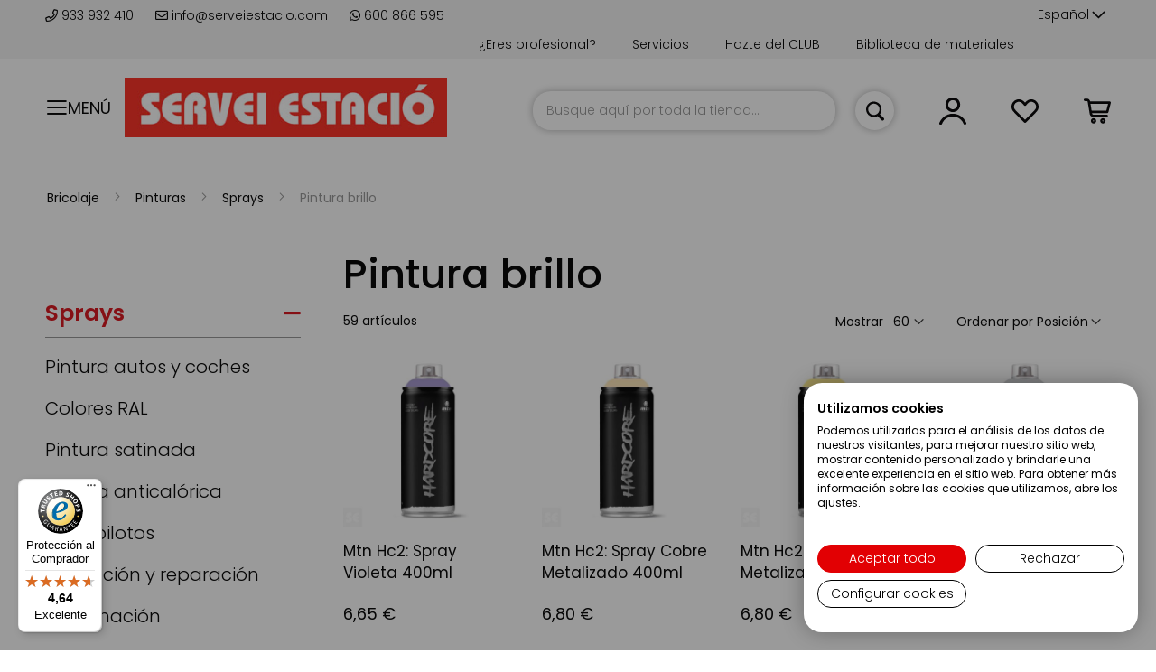

--- FILE ---
content_type: text/html; charset=UTF-8
request_url: https://serveiestacio.com/es/bricolaje/pinturas/sprays/pintura-brillo.html
body_size: 51455
content:
 <!doctype html><html lang="es"><head ><script> var BASE_URL = 'https\u003A\u002F\u002Fserveiestacio.com\u002Fes\u002F'; var require = { 'baseUrl': 'https\u003A\u002F\u002Fserveiestacio.com\u002Fstatic\u002Fversion1766431330\u002Ffrontend\u002Fcinetic\u002FServeiEstacio\u002Fes_ES' };</script> <meta charset="utf-8"/>
<meta name="title" content="Pintura brillo - Sprays - Pinturas - Bricolaje"/>
<meta name="robots" content="INDEX,FOLLOW"/>
<meta name="viewport" content="width=device-width, initial-scale=1, maximum-scale=1.0, user-scalable=no"/>
<meta name="format-detection" content="telephone=no"/>
<meta name="google-site-verification" content="2UGNRALrvnhDd598LI9CDMYHF_0uvCmEn8nbvvZ925c"/>
<title>Pintura brillo - Sprays - Pinturas - Bricolaje</title>
<link  rel="stylesheet" type="text/css"  media="all" href="https://serveiestacio.com/static/version1766431330/_cache/merged/5724bc6fee52466d615cd8a43241e0af.min.css" />
<link  rel="stylesheet" type="text/css"  media="all" href="https://serveiestacio.com/static/version1766431330/_cache/merged/f76e926c4224bb5952bd4e36496efff9.min.css" />
<link  rel="stylesheet" type="text/css"  media="screen and (min-width: 720px)" href="https://serveiestacio.com/static/version1766431330/frontend/cinetic/ServeiEstacio/es_ES/css/styles-l.min.css" />
<link  rel="stylesheet" type="text/css"  media="print" href="https://serveiestacio.com/static/version1766431330/frontend/cinetic/ServeiEstacio/es_ES/css/print.min.css" />
<script  type="text/javascript"  src="https://serveiestacio.com/static/version1766431330/_cache/merged/e630d22e919f8f9128861046d9156309.min.js"></script>
<script  type="text/javascript"  async="async" defer="defer" src="https://integrations.etrusted.com/applications/widget.js/v2"></script>
<link  rel="canonical" href="https://serveiestacio.com/es/bricolaje/pinturas/sprays/pintura-brillo.html" />
<link  rel="icon" type="image/x-icon" href="https://serveiestacio.com/media/favicon/default/favicon.png" />
<link  rel="shortcut icon" type="image/x-icon" href="https://serveiestacio.com/media/favicon/default/favicon.png" />
<style>
img.lazyload:not([src]) {
	visibility: hidden;
}
</style>
<script>
  const dfLayerOptions = {
    installationId: 'f21d8983-3918-497c-9952-7055ac46e7e9',
    zone: 'eu1'
  };

  (function (l, a, y, e, r, s) {
    r = l.createElement(a); r.onload = e; r.async = 1; r.src = y;
    s = l.getElementsByTagName(a)[0]; s.parentNode.insertBefore(r, s);
  })(document, 'script', 'https://cdn.doofinder.com/livelayer/1/js/loader.min.js', function () {
    doofinderLoader.load(dfLayerOptions);
  });
</script>
   <script type="text/x-magento-init">
        {
            "*": {
                "Magento_PageCache/js/form-key-provider": {}
            }
        }</script><style> .ec-gtm-cookie-directive > div { background: #ffffff; color: #000000 } .ec-gtm-cookie-directive > div > div > div a.action.accept { color: #8bc53f } .ec-gtm-cookie-directive > div > div > div .ec-gtm-cookie-directive-note-toggle { color: #8bc53f } .ec-gtm-cookie-directive-segments > div input[type="checkbox"] + label:before { border:1px solid #000000 }</style>    <script data-ommit="true">

	/**
	 * Magento 2 Google Tag Manager Enhanced Ecommerce (UA) Tracking
	 *
	 * @author Anowave
	 * @see http://www.anowave.com/marketplace/magento-2-extensions/magento-2-google-tag-manager-enhanced-ecommerce-ua-tracking/
	 * @copyright 2021 Anowave
	 */

	window.dataLayer = window.dataLayer || [];

	 window.AEC = window.AEC || {};

	 AEC.Const = 
	{
		TIMING_CATEGORY_ADD_TO_CART:		'Add To Cart Time',
		TIMING_CATEGORY_REMOVE_FROM_CART:	'Remove From Cart Time',
		TIMING_CATEGORY_PRODUCT_CLICK:		'Product Detail Click Time',
		TIMING_CATEGORY_CHECKOUT:			'Checkout Time',
		TIMING_CATEGORY_CHECKOUT_STEP:		'Checkout Step Time',
		TIMING_CATEGORY_PRODUCT_WISHLIST:	'Add to Wishlist Time',
		TIMING_CATEGORY_PRODUCT_COMPARE:	'Add to Compare Time'
	};

	AEC.Const.URL 					= 'https://serveiestacio.com/es/';
	AEC.Const.VARIANT_DELIMITER 	= '-';
	AEC.Const.VARIANT_DELIMITER_ATT = ':';

	 AEC.Const.CHECKOUT_STEP_SHIPPING 	= 1;
	AEC.Const.CHECKOUT_STEP_PAYMENT  	= 2;
	AEC.Const.CHECKOUT_STEP_ORDER  		= 3;

	 AEC.Const.DIMENSION_SEARCH = 18;

	 AEC.Const.COOKIE_DIRECTIVE 								= false;
	AEC.Const.COOKIE_DIRECTIVE_CONSENT_GRANTED  			= false;
	AEC.Const.COOKIE_DIRECTIVE_SEGMENT_MODE 				= false;
	AEC.Const.COOKIE_DIRECTIVE_SEGMENT_MODE_EVENTS			= ["cookieConsentGranted"];	
	AEC.Const.COOKIE_DIRECTIVE_CONSENT_GRANTED_EVENT 		= "cookieConsentGranted";
	AEC.Const.COOKIE_DIRECTIVE_CONSENT_DECLINE_EVENT 		= "cookieConsentDeclined";

	 AEC.Const.CATALOG_CATEGORY_ADD_TO_CART_REDIRECT_EVENT 	= "catalogCategoryAddToCartRedirect";

	 AEC.Message = 
	{
		confirm: 			 true,
		confirmRemoveTitle:  "¿Estás seguro?",
		confirmRemove: 		 "¿Seguro que desea eliminar este artículo del carrito de la compra?"	};
			
	AEC.storeName 			= "Español";
	AEC.currencyCode	 	= "EUR";
	AEC.useDefaultValues 	= false;
	AEC.facebook 			= true;
	AEC.facebookInitParams 	= [];
	AEC.eventCallback		= false;

	 AEC.SUPER = [];

	 AEC.CONFIGURABLE_SIMPLES = [];

	 AEC.BUNDLE = {"bundles":[],"options":[]};

	 AEC.localStorage = true;

	 AEC.summary = false;</script>  <!-- Facebook Pixel Code -->
<script>
  !function(f,b,e,v,n,t,s)
  {if(f.fbq)return;n=f.fbq=function(){n.callMethod?
  n.callMethod.apply(n,arguments):n.queue.push(arguments)};
  if(!f._fbq)f._fbq=n;n.push=n;n.loaded=!0;n.version='2.0';
  n.queue=[];t=b.createElement(e);t.async=!0;
  t.src=v;s=b.getElementsByTagName(e)[0];
  s.parentNode.insertBefore(t,s)}(window, document,'script',
  'https://connect.facebook.net/en_US/fbevents.js');
  fbq('init', '826919931034168');
</script>
<!-- End Facebook Pixel Code -->  <script data-ommit="true">

             (() => 
            {
                let time = 0, loop = setInterval(() => 
            	{
                	time++;
                	
            		if ('undefined' !== typeof fbq)
            		{
            			AEC.EventDispatcher.trigger('ec.facebook.loaded', {});
    
            			clearInterval(loop);
            		}

            	}, 100);
            })();</script> <script data-ommit="true">

    (summary => 
    {
    	if (summary)
    	{
        	let getSummary = (event) => 
        	{
            	AEC.Request.post("https:\/\/serveiestacio.com\/es\/datalayer\/index\/cart\/",{ event:event }, (response) => 
            	{
                	dataLayer.push(response);
               	});
            };

            ['ec.cookie.remove.item.data','ec.cookie.update.item.data','ec.cookie.add.data'].forEach(event => 
            {
            	AEC.EventDispatcher.on(event, (event => 
            	{
                	return () => 
                	{
                    	setTimeout(() => { getSummary(event); }, 2000);
                    };
                })(event));
            });
    	}
    })(AEC.summary);</script><script data-ommit="true">

    if (AEC.GA4)
    {
    	AEC.GA4.enabled = true;

    	 AEC.GA4.conversion_event = "purchase";

    	 AEC.GA4.currency = "EUR";

    	 AEC.GA4.quote = [];
    }</script><script data-ommit="true">

	/**
 	 * Define dataLayer[] object
	 */
	window.dataLayer = window.dataLayer || [];

	/**
	 * Define transport layer to use as fallback in case of Ad-Blockers
	 * 
	 * @copyright Anowave
	 */
	var dataLayerTransport = (function()
	{
		var data = [];
		
		return {
			data:[],
			push: function(data)
			{
				this.data.push(data);
				
				return this;
			},
			serialize: function()
			{
				return this.data;
			}
		}	
	})();</script>  <script data-ommit="true">

	var EC = [];

	/* Dynamic remarketing */
	window.google_tag_params = window.google_tag_params || {};

	/* Default pagetype */
	window.google_tag_params.ecomm_pagetype = 'category';

	/* Grouped products collection */
	window.G = [];

	/**
	 * Global revenue 
	 */
	window.revenue = 0;

	/**
	 * DoubleClick
	 */
	window.DoubleClick = 
	{
		DoubleClickRevenue:	 	0,
		DoubleClickTransaction: 0,
		DoubleClickQuantity: 	0
	};
	
	 AEC.Cookie.visitor({"visitorLoginState":"Logged out","visitorLifetimeValue":0,"visitorExistingCustomer":"No","visitorType":"NOT LOGGED IN","currentStore":"Español"}).push(dataLayer, false);

	 dataLayer.push({ pageType: "category"});</script>      <!-- Google Tag Manager -->
<script>(function(w,d,s,l,i){w[l]=w[l]||[];w[l].push({'gtm.start':
new Date().getTime(),event:'gtm.js'});var f=d.getElementsByTagName(s)[0],
j=d.createElement(s),dl=l!='dataLayer'?'&l='+l:'';j.async=true;j.src=
'https://www.googletagmanager.com/gtm.js?id='+i+dl;f.parentNode.insertBefore(j,f);
})(window,document,'script','dataLayer','GTM-PZBHZ4Z');</script>
<!-- End Google Tag Manager -->  <script data-ommit="true">

    </script> <script data-ommit="true">AEC.Bind.apply({"performance":false})</script>      <link rel="alternate" hreflang="es-es" href="https://serveiestacio.com/es/bricolaje/pinturas/sprays/pintura-brillo.html"/> <link rel="alternate" hreflang="x-default" href="https://serveiestacio.com/es/bricolaje/pinturas/sprays/pintura-brillo.html"/> <link rel="alternate" hreflang="ca-es" href="https://serveiestacio.com/ca/bricolaje/pinturas/sprays/pintura-brillo-ca.html"/>  <script type="text/javascript" src="https://chimpstatic.com/mcjs-connected/js/users/56089fcd08b794bbccf93cd78/ce74610a668ea4951c915ea3f.js" defer></script>   <!-- added by Trusted Shops app: Start --><script src="https://integrations.etrusted.com/applications/widget.js/v2" async defer></script><!-- End --></head><body data-container="body" data-mage-init='{"loaderAjax": {}, "loader": { "icon": "https://serveiestacio.com/static/version1766431330/frontend/cinetic/ServeiEstacio/es_ES/images/loader-2.gif"}}' id="html-body" class="page-with-filter page-products categorypath-bricolaje-pinturas-sprays-pintura-brillo category-pintura-brillo catalog-category-view page-layout-2columns-left">         <div id="cookie-status">The store will not work correctly in the case when cookies are disabled.</div> <script type="text&#x2F;javascript">document.querySelector("#cookie-status").style.display = "none";</script> <script type="text/x-magento-init">
    {
        "*": {
            "cookieStatus": {}
        }
    }</script> <script type="text/x-magento-init">
    {
        "*": {
            "mage/cookies": {
                "expires": null,
                "path": "\u002F",
                "domain": ".serveiestacio.com",
                "secure": false,
                "lifetime": "3600"
            }
        }
    }</script>  <noscript><div class="message global noscript"><div class="content"><p><strong>Parece que JavaScript está deshabilitado en su navegador.</strong> <span> Para obtener la mejor experiencia en nuestro sitio, asegúrese de activar Javascript en su navegador.</span></p></div></div></noscript>    <script> window.cookiesConfig = window.cookiesConfig || {}; window.cookiesConfig.secure = true; </script>  <script>    require.config({
        map: {
            '*': {
                wysiwygAdapter: 'mage/adminhtml/wysiwyg/tiny_mce/tinymce4Adapter'
            }
        }
    });</script><!-- Google Tag Manager (noscript) -->
<noscript><iframe src="https://www.googletagmanager.com/ns.html?id=GTM-PZBHZ4Z"
height="0" width="0" style="display:none;visibility:hidden"></iframe></noscript>
<!-- End Google Tag Manager (noscript) --> <div class="page-wrapper"><header class="page-header"><div class="panel wrapper"><div class="top-header"><div class="top-wrapper"><div class="container-header"> <div class="store-info"><span> <a href="tel:+34933932410"><i class="far fa-phone"></i> 933 932 410 </a></span> <span> <a href="https://serveiestacio.com/blog/contacto-clientes/" target="_blank"><i class="far fa-envelope"></i> info@serveiestacio.com</a></span> <span> <a href="https://wa.me/34600866595" target="_blank"><i class="fab fa-whatsapp"></i> 600 866 595</a></span></div>  <div class="switcher language switcher-language" data-ui-id="language-switcher" id="switcher-language"><strong class="label switcher-label"><span>Lenguaje</span></strong> <div class="actions dropdown options switcher-options"><div class="action toggle switcher-trigger" id="switcher-language-trigger" data-mage-init='{"dropdown":{}}' data-toggle="dropdown" data-trigger-keypress-button="true"><strong class="view-es"><span>Español</span></strong></div><ul class="dropdown switcher-dropdown" data-target="dropdown">  <li class="view-ca switcher-option"><a href="#" data-post='{"action":"https:\/\/serveiestacio.com\/es\/stores\/store\/redirect\/","data":{"___store":"ca","___from_store":"es","uenc":"aHR0cHM6Ly9zZXJ2ZWllc3RhY2lvLmNvbS9jYS9icmljb2xhamUvcGludHVyYXMvc3ByYXlzL3BpbnR1cmEtYnJpbGxvLmh0bWw,"}}'>Català</a></li>    </ul></div></div><ul class="top-links">
<li><a href="https://serveiestacio.com/es/biblioteca-materiales.html">Biblioteca de materiales</a></li>
<li><a href="https://serveiestacio.com/es/tarjetas-descuentos/">Hazte del CLUB</a></li>
<li><a href="https://serveiestacio.com/es/servicios/">Servicios</a></li>
<li><a href="https://serveiestacio.com/registro-profesionales">¿Eres profesional?</a></li>
</ul></div></div></div><div class="panel header">  <span data-action="toggle-nav" class="action nav-toggle toggle-section" data-toggle-section="switch-menu"><span>Menú</span></span>    <a class="logo" href="https://serveiestacio.com/es/" title="Servei Estació"> <img data-src="https://serveiestacio.com/media/logo/default/logo-servei-estacio.jpg" title="Servei Estació" alt="Servei Estació" width="170"  class="desktop lazyload" /><img data-src="https://serveiestacio.com/media/logo/default/logo-servei-estacio-small.jpg" title="Servei Estació" alt="Servei Estació" class="mobile lazyload" /></a>  <script>
(function () {
    window.lazySizesConfig = {
        loadHidden: false
    };
})();</script> <a class="action skip contentarea" href="#contentarea"><span> Ir al contenido</span></a> <div data-block="minicart" class="minicart-wrapper"><a class="action showcart" href="https://serveiestacio.com/es/checkout/cart/" data-bind="scope: 'minicart_content'"><span class="text">Mi cesta</span> <span class="counter qty empty" data-bind="css: { empty: !!getCartParam('summary_count') == false }, blockLoader: isLoading"><span class="counter-number"><!-- ko text: getCartParam('summary_count') --><!-- /ko --></span> <span class="counter-label"><!-- ko if: getCartParam('summary_count') --><!-- ko text: getCartParam('summary_count') --><!-- /ko --><!-- ko i18n: 'items' --><!-- /ko --><!-- /ko --></span></span></a>  <div class="block block-minicart" data-role="dropdownDialog" data-mage-init='{"dropdownDialog":{ "appendTo":"[data-block=minicart]", "triggerTarget":".showcart", "timeout": "2000", "closeOnMouseLeave": false, "closeOnEscape": true, "triggerClass":"active", "parentClass":"active", "buttons":[]}}' style="display:none"><div id="minicart-content-wrapper" data-bind="scope: 'minicart_content'"><!-- ko template: getTemplate() --><!-- /ko --></div></div> <script>
        window.checkout = {"shoppingCartUrl":"https:\/\/serveiestacio.com\/es\/checkout\/cart\/","checkoutUrl":"https:\/\/serveiestacio.com\/es\/checkout\/","updateItemQtyUrl":"https:\/\/serveiestacio.com\/es\/checkout\/sidebar\/updateItemQty\/","removeItemUrl":"https:\/\/serveiestacio.com\/es\/checkout\/sidebar\/removeItem\/","imageTemplate":"Magento_Catalog\/product\/image_with_borders","baseUrl":"https:\/\/serveiestacio.com\/es\/","minicartMaxItemsVisible":5,"websiteId":"1","maxItemsToDisplay":10,"storeId":"1","storeGroupId":"1","customerLoginUrl":"https:\/\/serveiestacio.com\/es\/customer\/account\/login\/referer\/aHR0cHM6Ly9zZXJ2ZWllc3RhY2lvLmNvbS9lcy9icmljb2xhamUvcGludHVyYXMvc3ByYXlzL3BpbnR1cmEtYnJpbGxvLmh0bWw%2C\/","isRedirectRequired":false,"autocomplete":"off","captcha":{"user_login":{"isCaseSensitive":false,"imageHeight":50,"imageSrc":"","refreshUrl":"https:\/\/serveiestacio.com\/es\/captcha\/refresh\/","isRequired":false,"timestamp":1768658293}}};</script><script type="text/x-magento-init">
    {
        "[data-block='minicart']": {
            "Magento_Ui/js/core/app": {"components":{"minicart_content":{"children":{"subtotal.container":{"children":{"subtotal":{"children":{"subtotal.totals":{"config":{"display_cart_subtotal_incl_tax":0,"display_cart_subtotal_excl_tax":1,"template":"Magento_Tax\/checkout\/minicart\/subtotal\/totals"},"children":{"subtotal.totals.msrp":{"component":"Magento_Msrp\/js\/view\/checkout\/minicart\/subtotal\/totals","config":{"displayArea":"minicart-subtotal-hidden","template":"Magento_Msrp\/checkout\/minicart\/subtotal\/totals"}}},"component":"Magento_Tax\/js\/view\/checkout\/minicart\/subtotal\/totals"}},"component":"uiComponent","config":{"template":"Magento_Checkout\/minicart\/subtotal"}}},"component":"uiComponent","config":{"displayArea":"subtotalContainer"}},"item.renderer":{"component":"Magento_Checkout\/js\/view\/cart-item-renderer","config":{"displayArea":"defaultRenderer","template":"Magento_Checkout\/minicart\/item\/default"},"children":{"item.image":{"component":"Magento_Catalog\/js\/view\/image","config":{"template":"Magento_Catalog\/product\/image","displayArea":"itemImage"}},"checkout.cart.item.price.sidebar":{"component":"uiComponent","config":{"template":"Magento_Checkout\/minicart\/item\/price","displayArea":"priceSidebar"}}}},"extra_info":{"component":"uiComponent","config":{"displayArea":"extraInfo"}},"promotion":{"component":"uiComponent","config":{"displayArea":"promotion"}}},"config":{"itemRenderer":{"default":"defaultRenderer","simple":"defaultRenderer","virtual":"defaultRenderer"},"template":"Magento_Checkout\/minicart\/content"},"component":"Magento_Checkout\/js\/view\/minicart"}},"types":[]}        },
        "*": {
            "Magento_Ui/js/block-loader": "https://serveiestacio.com/static/version1766431330/frontend/cinetic/ServeiEstacio/es_ES/images/loader-1.gif"
        }
    }</script></div> <div class="top_link wishlist" data-bind="scope: 'wishlist'"><a href="https://serveiestacio.com/es/wishlist/"><i class="top_icon far fa-heart fa-lg"></i> <!-- ko if: wishlist().counter --><!-- <span data-bind="text: wishlist().counter" class="counter qty"></span>--><!-- /ko --></a></div><script type="text/x-magento-init">
    {
        "*": {
            "Magento_Ui/js/core/app": {
                "components": {
                    "wishlist": {
                        "component": "Magento_Wishlist/js/view/wishlist"
                    }
                }
            }
        }
    }</script><ul class="header links">  <li class="customer-welcome top_link" onclick=""><span><i class="top_icon far fa-user fa-lg toggle-section" data-action="toggle-nav" data-toggle-section="switch-account"></i></span> <span class="customer-name" role="link" tabindex="0" data-mage-init='{"dropdown":{}}' data-toggle="dropdown" data-trigger-keypress-button="true" data-bind="scope: 'customer'"><i class="top_icon far fa-user fa-lg"></i> <span class="labelname">Cuenta</span> <button type="button" class="action switch" tabindex="-1" data-action="customer-menu-toggle"><span>Cambio</span></button></span> <script type="text/x-magento-init">
        {
            "*": {
                "Magento_Ui/js/core/app": {
                    "components": {
                        "customer": {
                            "component": "Magento_Customer/js/view/customer"
                        }
                    }
                }
            }
        }</script><div class="customer-menu" data-target="dropdown"><ul class="header links"><li> <a class="action primary featured" href="https://serveiestacio.com/es/customer/account/login/" title="Conectarse">Conectarse</a></li> <li> <a href="https://serveiestacio.com/es/customer/account/">Mi cuenta</a></li> <li> <a href="https://serveiestacio.com/es/sales/order/history/">Mis pedidos</a></li> <li> <a href="https://serveiestacio.com/es/wishlist/">Mi lista de deseos</a></li> <li class="login"><span>¿Primera visita?</span> <a class="featured" href="https://serveiestacio.com/es/customer/account/create/" title="Regístrate">Regístrate</a></li></ul></div></li> </ul>  <div class="block block-search"><div class="block block-title"><strong>Buscar</strong></div><div class="block block-content"><form onsubmit="return false;" class="form minisearch" id="search_mini_form" action="https://serveiestacio.com/es/catalogsearch/result/" method="get"><div class="field search"><label class="label" for="search" data-role="minisearch-label"><span>Buscar</span></label> <div class="control"><input id="search" type="text" name="q" value="" placeholder="Busque aquí por toda la tienda..." class="input-text" maxlength="128" role="combobox" aria-haspopup="false" aria-autocomplete="both" aria-expanded="false" autocomplete="off" data-block="autocomplete-form"/><div id="search_autocomplete" class="search-autocomplete"></div></div></div><div class="actions"><button type="button" title="Buscar" class="action search" onclick="return focusedSearch();"><span>Buscar</span></button></div></form></div></div><script type="text/x-magento-init">
{
    "#search" :
    {
        "quickSearch" :
        {
            "formSelector":"#search_mini_form",
            "url":"https://serveiestacio.com/es/search/ajax/suggest/",
            "destinationSelector":"#search_autocomplete",
            "templates": {"term":{"title":"Search terms","template":"Smile_ElasticsuiteCore\/autocomplete\/term"},"product":{"title":"Productos","template":"Smile_ElasticsuiteCatalog\/autocomplete\/product"},"category":{"title":"Categor\u00edas","template":"Smile_ElasticsuiteCatalog\/autocomplete\/category"},"product_attribute":{"title":"Atributos","template":"Smile_ElasticsuiteCatalog\/autocomplete\/product-attribute","titleRenderer":"Smile_ElasticsuiteCatalog\/js\/autocomplete\/product-attribute"}},
            "priceFormat" : {"pattern":"%s\u00a0\u20ac","precision":2,"requiredPrecision":2,"decimalSymbol":",","groupSymbol":".","groupLength":3,"integerRequired":false},
            "minSearchLength" : 2 }
    }
}</script><script type="text/javascript">
    function focusedSearch() {
        jQuery("#search").focus();
        jQuery("#search").trigger("click");
        return false;
    }</script></div></div><div class="header content">  </div>   <div class="sections nav-sections"> <div class="section-items nav-sections-items" data-mage-init='{"tabs":{"openedState":"active"}}'>  <div class="section-item-title nav-sections-item-title" data-role="collapsible"><a class="nav-sections-item-switch switch-menu" data-toggle="switch" href="#store.menu">Menú</a></div><div class="section-item-content nav-sections-item-content" id="store.menu" data-role="content">     <nav id="menu" data-action="navigation" data-mage-init='{"menu":{"title":"Catálogo de productos"}}'><ul><li  class="level0 nav-1 first has-active level-top parent"><a href="https://serveiestacio.com/es/materiales.html"  class="level-top" ><span class="menu-name">Materiales</span></a><ul class="level0 submenu" data-mm-title="Ver&#x20;Materiales"><li  class="level1 nav-1-1 first"><a href="https://serveiestacio.com/es/materiales/materiales-para-carnaval.html" ><span class="menu-icon"><img class="icon" src="https://panel.serveiestacio.com//media/catalog/category/icona-blanca-servei-esatcio.png" loading="lazy" alt=""><img class="icon hover" src="https://panel.serveiestacio.com//media/catalog/category/icona-blanca-servei-esatcio_1.png" loading="lazy" alt=""></span><span class="menu-name">Materiales para Carnaval</span></a></li><li  class="level1 nav-1-2"><a href="https://serveiestacio.com/es/materiales/materiales-cortados-a-medida.html" ><span class="menu-icon"><img class="icon" src="https://panel.serveiestacio.com//media/catalog/category/icona-blanca-servei-esatcio_1_.png" loading="lazy" alt=""><img class="icon hover" src="https://panel.serveiestacio.com//media/catalog/category/icona-blanca-servei-esatcio_1__1.png" loading="lazy" alt=""></span><span class="menu-name">Materiales cortados a medida</span></a></li><li  class="level1 nav-1-3 parent"><a href="https://serveiestacio.com/es/materiales/metacrilato.html" ><span class="menu-icon"><img class="icon" src="https://panel.serveiestacio.com//media/catalog/category/icona-blanca-servei-esatcio.png" loading="lazy" alt=""><img class="icon hover" src="https://panel.serveiestacio.com//media/catalog/category/icona-blanca-servei-esatcio_1.png" loading="lazy" alt=""></span><span class="menu-name">Metacrilato en todos los formatos y colores</span></a><ul class="level1 submenu" data-mm-title="Ver&#x20;Metacrilato&#x20;en&#x20;todos&#x20;los&#x20;formatos&#x20;y&#x20;colores"><li  class="level2 nav-1-3-1 first"><a href="https://serveiestacio.com/es/materiales/metacrilato/metacrilato-transparente.html" ><span class="menu-name">Metacrilato transparente</span></a></li><li  class="level2 nav-1-3-2"><a href="https://serveiestacio.com/es/materiales/metacrilato/metacrilato-translucido.html" ><span class="menu-name">Metacrilato translúcido</span></a></li><li  class="level2 nav-1-3-3"><a href="https://serveiestacio.com/es/materiales/metacrilato/metacrilato-espejo.html" ><span class="menu-name">Metacrilato espejo</span></a></li><li  class="level2 nav-1-3-4"><a href="https://serveiestacio.com/es/materiales/metacrilato/metacrilato-opaco.html" ><span class="menu-name">Metacrilato opaco</span></a></li><li  class="level2 nav-1-3-5"><a href="https://serveiestacio.com/es/materiales/metacrilato/metacrilato-fluorescente.html" ><span class="menu-name">Metacrilato fluorescente</span></a></li><li  class="level2 nav-1-3-6"><a href="https://serveiestacio.com/es/materiales/metacrilato/tubos-barras-y-varillas-de-metacrilato.html" ><span class="menu-name">Tubos, barras y varillas de Metacrilato</span></a></li><li  class="level2 nav-1-3-7"><a href="https://serveiestacio.com/es/materiales/metacrilato/cajas-de-metacrilato.html" ><span class="menu-name">Cajas de Metacrilato</span></a></li><li  class="level2 nav-1-3-8"><a href="https://serveiestacio.com/es/materiales/metacrilato/expositores-de-metacrilato.html" ><span class="menu-name">Expositores de Metacrilato</span></a></li><li  class="level2 nav-1-3-9 last"><a href="https://serveiestacio.com/es/materiales/metacrilato/accesorios-de-metacrilato.html" ><span class="menu-name">Accesorios de Metacrilato</span></a></li></ul></li><li  class="level1 nav-1-4 parent"><a href="https://serveiestacio.com/es/materiales/madera-corcho-y-fibras.html" ><span class="menu-icon"><img class="icon" src="https://panel.serveiestacio.com//media/catalog/category/icona-blanca-servei-esatcio_1.png" loading="lazy" alt=""><img class="icon hover" src="https://panel.serveiestacio.com//media/catalog/category/icona-blanca-servei-esatcio.png" loading="lazy" alt=""></span><span class="menu-name">Madera, corcho y fibras</span></a><ul class="level1 submenu" data-mm-title="Ver&#x20;Madera,&#x20;corcho&#x20;y&#x20;fibras"><li  class="level2 nav-1-4-1 first"><a href="https://serveiestacio.com/es/materiales/madera-corcho-y-fibras/contrachapado.html" ><span class="menu-name">Contrachapado</span></a></li><li  class="level2 nav-1-4-2"><a href="https://serveiestacio.com/es/materiales/madera-corcho-y-fibras/madera-fibra-dm.html" ><span class="menu-name">Madera fibra DM</span></a></li><li  class="level2 nav-1-4-3"><a href="https://serveiestacio.com/es/materiales/madera-corcho-y-fibras/tablero-de-aglomerado-y-melamina.html" ><span class="menu-name">Tablero de aglomerado y melamina </span></a></li><li  class="level2 nav-1-4-4"><a href="https://serveiestacio.com/es/materiales/madera-corcho-y-fibras/corcho.html" ><span class="menu-name">Corcho</span></a></li><li  class="level2 nav-1-4-5"><a href="https://serveiestacio.com/es/materiales/madera-corcho-y-fibras/madera-de-pino.html" ><span class="menu-name">Madera de pino</span></a></li><li  class="level2 nav-1-4-6"><a href="https://serveiestacio.com/es/materiales/madera-corcho-y-fibras/madera-de-sapelly.html" ><span class="menu-name">Madera de sapelly</span></a></li><li  class="level2 nav-1-4-7"><a href="https://serveiestacio.com/es/materiales/madera-corcho-y-fibras/madera-de-haya.html" ><span class="menu-name">Madera de haya</span></a></li><li  class="level2 nav-1-4-8"><a href="https://serveiestacio.com/es/materiales/madera-corcho-y-fibras/madera-de-tilo.html" ><span class="menu-name">Madera de tilo</span></a></li><li  class="level2 nav-1-4-9"><a href="https://serveiestacio.com/es/materiales/madera-corcho-y-fibras/madera-de-nogal.html" ><span class="menu-name">Madera de nogal</span></a></li><li  class="level2 nav-1-4-10"><a href="https://serveiestacio.com/es/materiales/madera-corcho-y-fibras/madera-de-abeto.html" ><span class="menu-name">Madera de abeto</span></a></li><li  class="level2 nav-1-4-11"><a href="https://serveiestacio.com/es/materiales/madera-corcho-y-fibras/madera-de-abedul.html" ><span class="menu-name">Madera de abedul</span></a></li><li  class="level2 nav-1-4-12"><a href="https://serveiestacio.com/es/materiales/madera-corcho-y-fibras/madera-de-balsa.html" ><span class="menu-name">Madera de balsa</span></a></li><li  class="level2 nav-1-4-13"><a href="https://serveiestacio.com/es/materiales/madera-corcho-y-fibras/chapas-de-madera-natural.html" ><span class="menu-name">Chapas de madera natural</span></a></li><li  class="level2 nav-1-4-14"><a href="https://serveiestacio.com/es/materiales/madera-corcho-y-fibras/fibra-de-coco.html" ><span class="menu-name">Fibra de coco</span></a></li><li  class="level2 nav-1-4-15"><a href="https://serveiestacio.com/es/materiales/madera-corcho-y-fibras/virutas-y-rellenos.html" ><span class="menu-name">Virutas y rellenos</span></a></li><li  class="level2 nav-1-4-16"><a href="https://serveiestacio.com/es/materiales/madera-corcho-y-fibras/algodon.html" ><span class="menu-name">Algodón</span></a></li><li  class="level2 nav-1-4-17"><a href="https://serveiestacio.com/es/materiales/madera-corcho-y-fibras/bambu.html" ><span class="menu-name">Bambú</span></a></li><li  class="level2 nav-1-4-18"><a href="https://serveiestacio.com/es/materiales/madera-corcho-y-fibras/ca-amo.html" ><span class="menu-name">Cáñamo</span></a></li><li  class="level2 nav-1-4-19"><a href="https://serveiestacio.com/es/materiales/madera-corcho-y-fibras/mimbre.html" ><span class="menu-name">Mimbre</span></a></li><li  class="level2 nav-1-4-20"><a href="https://serveiestacio.com/es/materiales/madera-corcho-y-fibras/rafia.html" ><span class="menu-name">Rafia</span></a></li><li  class="level2 nav-1-4-21"><a href="https://serveiestacio.com/es/materiales/madera-corcho-y-fibras/sisal.html" ><span class="menu-name">Sisal</span></a></li><li  class="level2 nav-1-4-22"><a href="https://serveiestacio.com/es/materiales/madera-corcho-y-fibras/yute.html" ><span class="menu-name">Yute</span></a></li><li  class="level2 nav-1-4-23 last"><a href="https://serveiestacio.com/es/materiales/madera-corcho-y-fibras/cesped-artificial.html" ><span class="menu-name">Césped artificial</span></a></li></ul></li><li  class="level1 nav-1-5 parent"><a href="https://serveiestacio.com/es/materiales/porex-y-similares.html" ><span class="menu-icon"><img class="icon" src="https://panel.serveiestacio.com//media/catalog/category/icona-blanca-servei-esatcio.png" loading="lazy" alt=""><img class="icon hover" src="https://panel.serveiestacio.com//media/catalog/category/icona-blanca-servei-esatcio_1.png" loading="lazy" alt=""></span><span class="menu-name">Porexpan y similares</span></a><ul class="level1 submenu" data-mm-title="Ver&#x20;Porexpan&#x20;y&#x20;similares"><li  class="level2 nav-1-5-1 first"><a href="https://serveiestacio.com/es/materiales/porex-y-similares/plancha-de-porexpan-poliestireno-expandido.html" ><span class="menu-name">Plancha de Porexpan (Poliestireno expandido )</span></a></li><li  class="level2 nav-1-5-2"><a href="https://serveiestacio.com/es/materiales/porex-y-similares/cajas-de-porexpan.html" ><span class="menu-name">Cajas de porexpan</span></a></li><li  class="level2 nav-1-5-3"><a href="https://serveiestacio.com/es/materiales/porex-y-similares/manufacturados-de-porexpan.html" ><span class="menu-name">Manufacturados de porexpan</span></a></li><li  class="level2 nav-1-5-4"><a href="https://serveiestacio.com/es/materiales/porex-y-similares/porexpan-para-relleno.html" ><span class="menu-name">Porexpan para relleno</span></a></li><li  class="level2 nav-1-5-5"><a href="https://serveiestacio.com/es/materiales/porex-y-similares/polietileno-expandido.html" ><span class="menu-name">Polietileno expandido</span></a></li><li  class="level2 nav-1-5-6"><a href="https://serveiestacio.com/es/materiales/porex-y-similares/poliestireno-extrusionado.html" ><span class="menu-name">Poliestireno extrusionado</span></a></li><li  class="level2 nav-1-5-7"><a href="https://serveiestacio.com/es/materiales/porex-y-similares/poliuretano-rigido.html" ><span class="menu-name">Poliuretano rígido</span></a></li><li  class="level2 nav-1-5-8 last"><a href="https://serveiestacio.com/es/materiales/porex-y-similares/depron.html" ><span class="menu-name">Depron</span></a></li></ul></li><li  class="level1 nav-1-6 parent"><a href="https://serveiestacio.com/es/materiales/metal.html" ><span class="menu-icon"><img class="icon" src="https://panel.serveiestacio.com//media/catalog/category/icona-blanca-servei-esatcio.png" loading="lazy" alt=""><img class="icon hover" src="https://panel.serveiestacio.com//media/catalog/category/icona-blanca-servei-esatcio_1.png" loading="lazy" alt=""></span><span class="menu-name">Metal</span></a><ul class="level1 submenu" data-mm-title="Ver&#x20;Metal"><li  class="level2 nav-1-6-1 first"><a href="https://serveiestacio.com/es/materiales/metal/acero.html" ><span class="menu-name">Acero</span></a></li><li  class="level2 nav-1-6-2"><a href="https://serveiestacio.com/es/materiales/metal/aluminio.html" ><span class="menu-name">Aluminio</span></a></li><li  class="level2 nav-1-6-3"><a href="https://serveiestacio.com/es/materiales/metal/perfiles-metalicos.html" ><span class="menu-name">Perfiles metálicos</span></a></li><li  class="level2 nav-1-6-4"><a href="https://serveiestacio.com/es/materiales/metal/hierro.html" ><span class="menu-name">Hierro</span></a></li><li  class="level2 nav-1-6-5"><a href="https://serveiestacio.com/es/materiales/metal/cobre.html" ><span class="menu-name">Cobre</span></a></li><li  class="level2 nav-1-6-6"><a href="https://serveiestacio.com/es/materiales/metal/laton.html" ><span class="menu-name">Latón</span></a></li><li  class="level2 nav-1-6-7"><a href="https://serveiestacio.com/es/materiales/metal/zinc.html" ><span class="menu-name">Zinc</span></a></li><li  class="level2 nav-1-6-8"><a href="https://serveiestacio.com/es/materiales/metal/hilo-de-nicrom.html" ><span class="menu-name">Hilo de nicrom</span></a></li><li  class="level2 nav-1-6-9 last"><a href="https://serveiestacio.com/es/materiales/metal/imanes-de-neodimio.html" ><span class="menu-name">Imanes de neodimio y ferrosos</span></a></li></ul></li><li  class="level1 nav-1-7 parent"><a href="https://serveiestacio.com/es/materiales/carton-y-papeles-especiales.html" ><span class="menu-icon"><img class="icon" src="https://panel.serveiestacio.com//media/catalog/category/icona-blanca-servei-esatcio.png" loading="lazy" alt=""><img class="icon hover" src="https://panel.serveiestacio.com//media/catalog/category/icona-blanca-servei-esatcio_1.png" loading="lazy" alt=""></span><span class="menu-name">Cartón y papeles especiales</span></a><ul class="level1 submenu" data-mm-title="Ver&#x20;Cart&#xF3;n&#x20;y&#x20;papeles&#x20;especiales"><li  class="level2 nav-1-7-1 first"><a href="https://serveiestacio.com/es/materiales/carton-y-papeles-especiales/cajas-de-carton.html" ><span class="menu-name">Cajas de cartón</span></a></li><li  class="level2 nav-1-7-2"><a href="https://serveiestacio.com/es/materiales/carton-y-papeles-especiales/carton-de-capas.html" ><span class="menu-name">Cartón de capas</span></a></li><li  class="level2 nav-1-7-3"><a href="https://serveiestacio.com/es/materiales/carton-y-papeles-especiales/carton-microcanal.html" ><span class="menu-name">Cartón microcanal</span></a></li><li  class="level2 nav-1-7-4"><a href="https://serveiestacio.com/es/materiales/carton-y-papeles-especiales/carton-ondulado.html" ><span class="menu-name">Cartón ondulado</span></a></li><li  class="level2 nav-1-7-5"><a href="https://serveiestacio.com/es/materiales/carton-y-papeles-especiales/carton-nido-de-abeja.html" ><span class="menu-name">Cartón nido de abeja</span></a></li><li  class="level2 nav-1-7-6"><a href="https://serveiestacio.com/es/materiales/carton-y-papeles-especiales/carton-milimetrado.html" ><span class="menu-name">Cartón milimetrado</span></a></li><li  class="level2 nav-1-7-7"><a href="https://serveiestacio.com/es/materiales/carton-y-papeles-especiales/carton-pluma.html" ><span class="menu-name">Cartón pluma</span></a></li><li  class="level2 nav-1-7-8"><a href="https://serveiestacio.com/es/materiales/carton-y-papeles-especiales/tubos-de-carton.html" ><span class="menu-name">Tubos de cartón</span></a></li><li  class="level2 nav-1-7-9"><a href="https://serveiestacio.com/es/materiales/carton-y-papeles-especiales/carton-piedra.html" ><span class="menu-name">Cartón piedra</span></a></li><li  class="level2 nav-1-7-10"><a href="https://serveiestacio.com/es/materiales/carton-y-papeles-especiales/carton-finlandes.html" ><span class="menu-name">Cartón finlandés</span></a></li><li  class="level2 nav-1-7-11"><a href="https://serveiestacio.com/es/materiales/carton-y-papeles-especiales/carton-gris.html" ><span class="menu-name">Cartón gris</span></a></li><li  class="level2 nav-1-7-12"><a href="https://serveiestacio.com/es/materiales/carton-y-papeles-especiales/pergamino.html" ><span class="menu-name">Pergamino</span></a></li><li  class="level2 nav-1-7-13"><a href="https://serveiestacio.com/es/materiales/carton-y-papeles-especiales/bolsas-y-rollos-de-papel-kraft.html" ><span class="menu-name">Bolsas y rollos de papel kraft</span></a></li><li  class="level2 nav-1-7-14"><a href="https://serveiestacio.com/es/materiales/carton-y-papeles-especiales/papel-pintado-liquido.html" ><span class="menu-name">Papel pintado líquido</span></a></li><li  class="level2 nav-1-7-15"><a href="https://serveiestacio.com/es/materiales/carton-y-papeles-especiales/papeles-especiales.html" ><span class="menu-name">Papeles especiales</span></a></li><li  class="level2 nav-1-7-16"><a href="https://serveiestacio.com/es/materiales/carton-y-papeles-especiales/manufacturas-de-carton.html" ><span class="menu-name">Manufacturas de cartón</span></a></li><li  class="level2 nav-1-7-17 last"><a href="https://serveiestacio.com/es/materiales/carton-y-papeles-especiales/accesorios-de-carton.html" ><span class="menu-name">Accesorios de cartón</span></a></li></ul></li><li  class="level1 nav-1-8 parent"><a href="https://serveiestacio.com/es/materiales/pvc.html" ><span class="menu-icon"><img class="icon" src="https://panel.serveiestacio.com//media/catalog/category/icona-blanca-servei-esatcio_1.png" loading="lazy" alt=""><img class="icon hover" src="https://panel.serveiestacio.com//media/catalog/category/icona-blanca-servei-esatcio.png" loading="lazy" alt=""></span><span class="menu-name">PVC</span></a><ul class="level1 submenu" data-mm-title="Ver&#x20;PVC"><li  class="level2 nav-1-8-1 first"><a href="https://serveiestacio.com/es/materiales/pvc/pvc-industrial-gris.html" ><span class="menu-name">PVC industrial gris</span></a></li><li  class="level2 nav-1-8-2"><a href="https://serveiestacio.com/es/materiales/pvc/pvc-rigido.html" ><span class="menu-name">PVC rígido</span></a></li><li  class="level2 nav-1-8-3"><a href="https://serveiestacio.com/es/materiales/pvc/pvc-flexible.html" ><span class="menu-name">PVC flexible</span></a></li><li  class="level2 nav-1-8-4"><a href="https://serveiestacio.com/es/materiales/pvc/pvc-semirrigido.html" ><span class="menu-name">PVC semirrígido</span></a></li><li  class="level2 nav-1-8-5"><a href="https://serveiestacio.com/es/materiales/pvc/pvc-espumado.html" ><span class="menu-name">PVC espumado</span></a></li><li  class="level2 nav-1-8-6"><a href="https://serveiestacio.com/es/materiales/pvc/pvc-espejo.html" ><span class="menu-name">PVC espejo</span></a></li><li  class="level2 nav-1-8-7"><a href="https://serveiestacio.com/es/materiales/pvc/tubos-y-accesorios-de-pvc.html" ><span class="menu-name">Tubos de PVC y accesorios</span></a></li><li  class="level2 nav-1-8-8"><a href="https://serveiestacio.com/es/materiales/pvc/suelos-de-pvc.html" ><span class="menu-name">Suelos de PVC</span></a></li><li  class="level2 nav-1-8-9"><a href="https://serveiestacio.com/es/materiales/pvc/pvc-tela.html" ><span class="menu-name">PVC Tela</span></a></li><li  class="level2 nav-1-8-10"><a href="https://serveiestacio.com/es/materiales/pvc/pvc-lona.html" ><span class="menu-name">PVC Lona</span></a></li><li  class="level2 nav-1-8-11"><a href="https://serveiestacio.com/es/materiales/pvc/perfiles-de-pvc.html" ><span class="menu-name">Perfiles de PVC</span></a></li><li  class="level2 nav-1-8-12 last"><a href="https://serveiestacio.com/es/materiales/pvc/cajas-de-pvc-transparente.html" ><span class="menu-name">Cajas de PVC transparente</span></a></li></ul></li><li  class="level1 nav-1-9 parent"><a href="https://serveiestacio.com/es/materiales/policarbonato.html" ><span class="menu-icon"><img class="icon" src="https://panel.serveiestacio.com//media/catalog/category/icona-blanca-servei-esatcio.png" loading="lazy" alt=""><img class="icon hover" src="https://panel.serveiestacio.com//media/catalog/category/icona-blanca-servei-esatcio_1.png" loading="lazy" alt=""></span><span class="menu-name">Policarbonato</span></a><ul class="level1 submenu" data-mm-title="Ver&#x20;Policarbonato"><li  class="level2 nav-1-9-1 first"><a href="https://serveiestacio.com/es/materiales/policarbonato/policarbonato-celular.html" ><span class="menu-name">Policarbonato celular</span></a></li><li  class="level2 nav-1-9-2"><a href="https://serveiestacio.com/es/materiales/policarbonato/policarbonato-compacto.html" ><span class="menu-name">Policarbonato compacto</span></a></li><li  class="level2 nav-1-9-3 last"><a href="https://serveiestacio.com/es/materiales/policarbonato/perfiles-policarbonato.html" ><span class="menu-name">Perfiles policarbonato</span></a></li></ul></li><li  class="level1 nav-1-10 parent"><a href="https://serveiestacio.com/es/materiales/textil-y-fieltros.html" ><span class="menu-icon"><img class="icon" src="https://panel.serveiestacio.com//media/catalog/category/icona-blanca-servei-esatcio.png" loading="lazy" alt=""><img class="icon hover" src="https://panel.serveiestacio.com//media/catalog/category/icona-blanca-servei-esatcio_1.png" loading="lazy" alt=""></span><span class="menu-name">Textil y fieltros</span></a><ul class="level1 submenu" data-mm-title="Ver&#x20;Textil&#x20;y&#x20;fieltros"><li  class="level2 nav-1-10-1 first"><a href="https://serveiestacio.com/es/materiales/textil-y-fieltros/fieltro.html" ><span class="menu-name">Fieltro</span></a></li><li  class="level2 nav-1-10-2"><a href="https://serveiestacio.com/es/materiales/textil-y-fieltros/moqueta.html" ><span class="menu-name">Moqueta</span></a></li><li  class="level2 nav-1-10-3"><a href="https://serveiestacio.com/es/materiales/textil-y-fieltros/tejidos-textiles-especiales.html" ><span class="menu-name">Tejidos textiles especiales</span></a></li><li  class="level2 nav-1-10-4"><a href="https://serveiestacio.com/es/materiales/textil-y-fieltros/tejido-termoadhesivo.html" ><span class="menu-name">Tejido termoadhesivo</span></a></li><li  class="level2 nav-1-10-5"><a href="https://serveiestacio.com/es/materiales/textil-y-fieltros/pvc-tapiceria.html" ><span class="menu-name">Pvc tapicería</span></a></li><li  class="level2 nav-1-10-6"><a href="https://serveiestacio.com/es/materiales/textil-y-fieltros/foscurit.html" ><span class="menu-name">Foscurit</span></a></li><li  class="level2 nav-1-10-7"><a href="https://serveiestacio.com/es/materiales/textil-y-fieltros/tela-de-rafia.html" ><span class="menu-name">Tela de rafia</span></a></li><li  class="level2 nav-1-10-8"><a href="https://serveiestacio.com/es/materiales/textil-y-fieltros/tela-velour.html" ><span class="menu-name">Tela velour</span></a></li><li  class="level2 nav-1-10-9"><a href="https://serveiestacio.com/es/materiales/textil-y-fieltros/tela-peluche.html" ><span class="menu-name">Tela peluche</span></a></li><li  class="level2 nav-1-10-10"><a href="https://serveiestacio.com/es/materiales/textil-y-fieltros/tela-de-tul.html" ><span class="menu-name">Tela de tul</span></a></li><li  class="level2 nav-1-10-11 last"><a href="https://serveiestacio.com/es/materiales/textil-y-fieltros/lycra.html" ><span class="menu-name">Lycra</span></a></li></ul></li><li  class="level1 nav-1-11 parent"><a href="https://serveiestacio.com/es/materiales/espumas-esponjas-y-similares.html" ><span class="menu-icon"><img class="icon" src="https://panel.serveiestacio.com//media/catalog/category/icona-blanca-servei-esatcio_1.png" loading="lazy" alt=""><img class="icon hover" src="https://panel.serveiestacio.com//media/catalog/category/icona-blanca-servei-esatcio.png" loading="lazy" alt=""></span><span class="menu-name">Espumas, esponjas y similares</span></a><ul class="level1 submenu" data-mm-title="Ver&#x20;Espumas,&#x20;esponjas&#x20;y&#x20;similares"><li  class="level2 nav-1-11-1 first"><a href="https://serveiestacio.com/es/materiales/espumas-esponjas-y-similares/espuma-de-maletin.html" ><span class="menu-name">Espuma de maletín</span></a></li><li  class="level2 nav-1-11-2"><a href="https://serveiestacio.com/es/materiales/espumas-esponjas-y-similares/espuma-para-colchon.html" ><span class="menu-name">Espuma para colchón</span></a></li><li  class="level2 nav-1-11-3"><a href="https://serveiestacio.com/es/materiales/espumas-esponjas-y-similares/espuma-viscoelastica.html" ><span class="menu-name">Espuma viscoelástica</span></a></li><li  class="level2 nav-1-11-4"><a href="https://serveiestacio.com/es/materiales/espumas-esponjas-y-similares/espuma-para-tapizar.html" ><span class="menu-name">Espuma para tapizar</span></a></li><li  class="level2 nav-1-11-5"><a href="https://serveiestacio.com/es/materiales/espumas-esponjas-y-similares/espuma-de-poliester.html" ><span class="menu-name">Espuma de poliéster</span></a></li><li  class="level2 nav-1-11-6"><a href="https://serveiestacio.com/es/materiales/espumas-esponjas-y-similares/espuma-acustica.html" ><span class="menu-name">Espuma acústica</span></a></li><li  class="level2 nav-1-11-7"><a href="https://serveiestacio.com/es/materiales/espumas-esponjas-y-similares/espuma-ignifuga.html" ><span class="menu-name">Espuma ignífuga</span></a></li><li  class="level2 nav-1-11-8"><a href="https://serveiestacio.com/es/materiales/espumas-esponjas-y-similares/espuma-autoextinguible.html" ><span class="menu-name">Espuma autoextinguible</span></a></li><li  class="level2 nav-1-11-9"><a href="https://serveiestacio.com/es/materiales/espumas-esponjas-y-similares/espuma-filtrante.html" ><span class="menu-name">Espuma filtrante</span></a></li><li  class="level2 nav-1-11-10"><a href="https://serveiestacio.com/es/materiales/espumas-esponjas-y-similares/espuma-de-polietileno-stratocell.html" ><span class="menu-name">Espuma de polietileno (stratocell)</span></a></li><li  class="level2 nav-1-11-11"><a href="https://serveiestacio.com/es/materiales/espumas-esponjas-y-similares/espuma-proteccion.html" ><span class="menu-name">Espuma protección</span></a></li><li  class="level2 nav-1-11-12 last"><a href="https://serveiestacio.com/es/materiales/espumas-esponjas-y-similares/espuma-de-relleno.html" ><span class="menu-name">Espuma de relleno</span></a></li></ul></li><li  class="level1 nav-1-12 parent"><a href="https://serveiestacio.com/es/materiales/cauchos-gomas-eva-y-similares.html" ><span class="menu-icon"><img class="icon" src="https://panel.serveiestacio.com//media/catalog/category/icona-blanca-servei-esatcio_1.png" loading="lazy" alt=""><img class="icon hover" src="https://panel.serveiestacio.com//media/catalog/category/icona-blanca-servei-esatcio.png" loading="lazy" alt=""></span><span class="menu-name">Cauchos, Gomas Eva y similares</span></a><ul class="level1 submenu" data-mm-title="Ver&#x20;Cauchos,&#x20;Gomas&#x20;Eva&#x20;y&#x20;similares"><li  class="level2 nav-1-12-1 first"><a href="https://serveiestacio.com/es/materiales/cauchos-gomas-eva-y-similares/goma-eva.html" ><span class="menu-name">Goma eva</span></a></li><li  class="level2 nav-1-12-2"><a href="https://serveiestacio.com/es/materiales/cauchos-gomas-eva-y-similares/goma-eva-industrial.html" ><span class="menu-name">Goma eva industrial</span></a></li><li  class="level2 nav-1-12-3"><a href="https://serveiestacio.com/es/materiales/cauchos-gomas-eva-y-similares/caucho-esponjoso.html" ><span class="menu-name">Caucho esponjoso</span></a></li><li  class="level2 nav-1-12-4"><a href="https://serveiestacio.com/es/materiales/cauchos-gomas-eva-y-similares/caucho-imantado.html" ><span class="menu-name">Caucho imantado</span></a></li><li  class="level2 nav-1-12-5"><a href="https://serveiestacio.com/es/materiales/cauchos-gomas-eva-y-similares/caucho-natural.html" ><span class="menu-name">Caucho natural</span></a></li><li  class="level2 nav-1-12-6"><a href="https://serveiestacio.com/es/materiales/cauchos-gomas-eva-y-similares/suelo-de-caucho.html" ><span class="menu-name">Suelo de caucho</span></a></li><li  class="level2 nav-1-12-7"><a href="https://serveiestacio.com/es/materiales/cauchos-gomas-eva-y-similares/caucho-de-silicona.html" ><span class="menu-name">Caucho de silicona</span></a></li><li  class="level2 nav-1-12-8"><a href="https://serveiestacio.com/es/materiales/cauchos-gomas-eva-y-similares/silicona-alimentaria.html" ><span class="menu-name">Silicona alimentaria</span></a></li><li  class="level2 nav-1-12-9"><a href="https://serveiestacio.com/es/materiales/cauchos-gomas-eva-y-similares/polietileno-reticulado.html" ><span class="menu-name">Polietileno reticulado</span></a></li><li  class="level2 nav-1-12-10"><a href="https://serveiestacio.com/es/materiales/cauchos-gomas-eva-y-similares/neopreno.html" ><span class="menu-name">Neopreno</span></a></li><li  class="level2 nav-1-12-11"><a href="https://serveiestacio.com/es/materiales/cauchos-gomas-eva-y-similares/latex.html" ><span class="menu-name">Látex</span></a></li><li  class="level2 nav-1-12-12"><a href="https://serveiestacio.com/es/materiales/cauchos-gomas-eva-y-similares/perfiles-de-goma-y-caucho.html" ><span class="menu-name">Perfiles de goma y caucho</span></a></li><li  class="level2 nav-1-12-13 last"><a href="https://serveiestacio.com/es/materiales/cauchos-gomas-eva-y-similares/texovinilo.html" ><span class="menu-name">Texovinilo</span></a></li></ul></li><li  class="level1 nav-1-13 parent"><a href="https://serveiestacio.com/es/materiales/polietileno-polipropileno-y-celofan.html" ><span class="menu-icon"><img class="icon" src="https://panel.serveiestacio.com//media/catalog/category/icona-blanca-servei-esatcio_1.png" loading="lazy" alt=""><img class="icon hover" src="https://panel.serveiestacio.com//media/catalog/category/icona-blanca-servei-esatcio.png" loading="lazy" alt=""></span><span class="menu-name">Polietileno, Polipropileno y Celofán</span></a><ul class="level1 submenu" data-mm-title="Ver&#x20;Polietileno,&#x20;Polipropileno&#x20;y&#x20;Celof&#xE1;n"><li  class="level2 nav-1-13-1 first"><a href="https://serveiestacio.com/es/materiales/polietileno-polipropileno-y-celofan/polietileno.html" ><span class="menu-name">Polietileno</span></a></li><li  class="level2 nav-1-13-2"><a href="https://serveiestacio.com/es/materiales/polietileno-polipropileno-y-celofan/plastico-de-burbujas.html" ><span class="menu-name">Plástico de burbujas</span></a></li><li  class="level2 nav-1-13-3"><a href="https://serveiestacio.com/es/materiales/polietileno-polipropileno-y-celofan/espuma-de-polietileno-expandido.html" ><span class="menu-name">Espuma de polietileno expandido</span></a></li><li  class="level2 nav-1-13-4"><a href="https://serveiestacio.com/es/materiales/polietileno-polipropileno-y-celofan/polipropileno.html" ><span class="menu-name">Polipropileno</span></a></li><li  class="level2 nav-1-13-5"><a href="https://serveiestacio.com/es/materiales/polietileno-polipropileno-y-celofan/film-paletizar.html" ><span class="menu-name">Film paletizar</span></a></li><li  class="level2 nav-1-13-6"><a href="https://serveiestacio.com/es/materiales/polietileno-polipropileno-y-celofan/virutas-de-celofan.html" ><span class="menu-name">Virutas de celofán</span></a></li><li  class="level2 nav-1-13-7 last"><a href="https://serveiestacio.com/es/materiales/polietileno-polipropileno-y-celofan/bolsas-de-polietileno-polipropileno-y-celofan.html" ><span class="menu-name">Bolsas de Polietileno, polipropileno y celofán</span></a></li></ul></li><li  class="level1 nav-1-14 parent"><a href="https://serveiestacio.com/es/materiales/carton-plastico-plakene.html" ><span class="menu-icon"><img class="icon" src="https://panel.serveiestacio.com//media/catalog/category/icona-blanca-servei-esatcio_1.png" loading="lazy" alt=""><img class="icon hover" src="https://panel.serveiestacio.com//media/catalog/category/icona-blanca-servei-esatcio.png" loading="lazy" alt=""></span><span class="menu-name">Cartón plástico, Plakene</span></a><ul class="level1 submenu" data-mm-title="Ver&#x20;Cart&#xF3;n&#x20;pl&#xE1;stico,&#x20;Plakene"><li  class="level2 nav-1-14-1 first"><a href="https://serveiestacio.com/es/materiales/carton-plastico-plakene/polipropileno-celular.html" ><span class="menu-name">Polipropileno celular</span></a></li><li  class="level2 nav-1-14-2 last"><a href="https://serveiestacio.com/es/materiales/carton-plastico-plakene/plakene.html" ><span class="menu-name">Plakene</span></a></li></ul></li><li  class="level1 nav-1-15 has-active parent"><a href="https://serveiestacio.com/es/materiales/vidrio-plastico-poliestireno.html" ><span class="menu-icon"><img class="icon" src="https://panel.serveiestacio.com//media/catalog/category/icona-blanca-servei-esatcio_1.png" loading="lazy" alt=""><img class="icon hover" src="https://panel.serveiestacio.com//media/catalog/category/icona-blanca-servei-esatcio.png" loading="lazy" alt=""></span><span class="menu-name">Vidrio Plástico, Poliestireno</span></a><ul class="level1 submenu" data-mm-title="Ver&#x20;Vidrio&#x20;Pl&#xE1;stico,&#x20;Poliestireno"><li  class="level2 nav-1-15-1 first"><a href="https://serveiestacio.com/es/materiales/vidrio-plastico-poliestireno/poliestireno-rigido.html" ><span class="menu-name">Poliestireno rígido</span></a></li><li  class="level2 nav-1-15-2 active"><a href="https://serveiestacio.com/es/materiales/vidrio-plastico-poliestireno/poliestireno-espejo.html" ><span class="menu-name">Poliestireno espejo</span></a></li><li  class="level2 nav-1-15-3 last"><a href="https://serveiestacio.com/es/materiales/vidrio-plastico-poliestireno/manufacturados-de-poliestireno.html" ><span class="menu-name">Manufacturados de poliestireno</span></a></li></ul></li><li  class="level1 nav-1-16 parent"><a href="https://serveiestacio.com/es/materiales/vinilos-y-similares.html" ><span class="menu-icon"><img class="icon" src="https://panel.serveiestacio.com//media/catalog/category/icona-blanca-servei-esatcio_1.png" loading="lazy" alt=""><img class="icon hover" src="https://panel.serveiestacio.com//media/catalog/category/icona-blanca-servei-esatcio.png" loading="lazy" alt=""></span><span class="menu-name">Vinilos y similares</span></a><ul class="level1 submenu" data-mm-title="Ver&#x20;Vinilos&#x20;y&#x20;similares"><li  class="level2 nav-1-16-1 first"><a href="https://serveiestacio.com/es/materiales/vinilos-y-similares/vinilo-pizarra.html" ><span class="menu-name">Vinilo pizarra</span></a></li><li  class="level2 nav-1-16-2"><a href="https://serveiestacio.com/es/materiales/vinilos-y-similares/vinilo-estatico.html" ><span class="menu-name">Vinilo estático</span></a></li><li  class="level2 nav-1-16-3"><a href="https://serveiestacio.com/es/materiales/vinilos-y-similares/vinilo-filtro-solar.html" ><span class="menu-name">Vinilo filtro solar</span></a></li><li  class="level2 nav-1-16-4"><a href="https://serveiestacio.com/es/materiales/vinilos-y-similares/vinilo-autoadhesivo.html" ><span class="menu-name">Vinilo autoadhesivo</span></a></li><li  class="level2 nav-1-16-5 last"><a href="https://serveiestacio.com/es/materiales/vinilos-y-similares/vinilo-imitacion.html" ><span class="menu-name">Vinilo imitación</span></a></li></ul></li><li  class="level1 nav-1-17 parent"><a href="https://serveiestacio.com/es/materiales/plasticos-tecnicos-y-otros.html" ><span class="menu-icon"><img class="icon" src="https://panel.serveiestacio.com//media/catalog/category/icona-blanca-servei-esatcio_1.png" loading="lazy" alt=""><img class="icon hover" src="https://panel.serveiestacio.com//media/catalog/category/icona-blanca-servei-esatcio.png" loading="lazy" alt=""></span><span class="menu-name">Plásticos técnicos y otros</span></a><ul class="level1 submenu" data-mm-title="Ver&#x20;Pl&#xE1;sticos&#x20;t&#xE9;cnicos&#x20;y&#x20;otros"><li  class="level2 nav-1-17-1 first"><a href="https://serveiestacio.com/es/materiales/plasticos-tecnicos-y-otros/pet-petg.html" ><span class="menu-name">Pet/petg</span></a></li><li  class="level2 nav-1-17-2"><a href="https://serveiestacio.com/es/materiales/plasticos-tecnicos-y-otros/nylon.html" ><span class="menu-name">Nylon</span></a></li><li  class="level2 nav-1-17-3"><a href="https://serveiestacio.com/es/materiales/plasticos-tecnicos-y-otros/dibond.html" ><span class="menu-name">Dibond</span></a></li><li  class="level2 nav-1-17-4"><a href="https://serveiestacio.com/es/materiales/plasticos-tecnicos-y-otros/poliester-fibra-de-vidrio.html" ><span class="menu-name">Poliéster - fibra de vidrio</span></a></li><li  class="level2 nav-1-17-5"><a href="https://serveiestacio.com/es/materiales/plasticos-tecnicos-y-otros/poliester.html" ><span class="menu-name">Poliéster</span></a></li><li  class="level2 nav-1-17-6"><a href="https://serveiestacio.com/es/materiales/plasticos-tecnicos-y-otros/fibra-de-carbono.html" ><span class="menu-name">Fibra de carbono</span></a></li><li  class="level2 nav-1-17-7"><a href="https://serveiestacio.com/es/materiales/plasticos-tecnicos-y-otros/malla-serigrafia.html" ><span class="menu-name">Malla serigrafía</span></a></li><li  class="level2 nav-1-17-8"><a href="https://serveiestacio.com/es/materiales/plasticos-tecnicos-y-otros/yeso.html" ><span class="menu-name">Yeso</span></a></li><li  class="level2 nav-1-17-9"><a href="https://serveiestacio.com/es/materiales/plasticos-tecnicos-y-otros/fibra-de-vidrio.html" ><span class="menu-name">Fibra de vidrio</span></a></li><li  class="level2 nav-1-17-10"><a href="https://serveiestacio.com/es/materiales/plasticos-tecnicos-y-otros/teflon.html" ><span class="menu-name">Teflón</span></a></li><li  class="level2 nav-1-17-11"><a href="https://serveiestacio.com/es/materiales/plasticos-tecnicos-y-otros/acrilicos.html" ><span class="menu-name">Acrílicos</span></a></li><li  class="level2 nav-1-17-12"><a href="https://serveiestacio.com/es/materiales/plasticos-tecnicos-y-otros/poliolefina.html" ><span class="menu-name">Poliolefina</span></a></li><li  class="level2 nav-1-17-13 last"><a href="https://serveiestacio.com/es/materiales/plasticos-tecnicos-y-otros/accesorios.html" ><span class="menu-name">Accesorios</span></a></li></ul></li><li  class="level1 nav-1-18"><a href="https://serveiestacio.com/es/materiales/materiales-en-liquidacion.html" ><span class="menu-icon"><img class="icon" src="https://panel.serveiestacio.com//media/catalog/category/icona-blanca-servei-esatcio_1_2.png" loading="lazy" alt=""><img class="icon hover" src="https://panel.serveiestacio.com//media/catalog/category/icona-blanca-servei-esatcio_1_1_1.png" loading="lazy" alt=""></span><span class="menu-name">Materiales en liquidación</span></a></li><li  class="level1 nav-1-19 last"><a href="https://serveiestacio.com/es/materiales/decoracion-navidad.html" ><span class="menu-icon"><img class="icon" src="https://panel.serveiestacio.com//media/catalog/category/icona-blanca-servei-esatcio.png" loading="lazy" alt=""><img class="icon hover" src="https://panel.serveiestacio.com//media/catalog/category/icona-blanca-servei-esatcio_1.png" loading="lazy" alt=""></span><span class="menu-name">Decoración Navidad</span></a></li></ul></li><li  class="level0 nav-2 level-top parent"><a href="https://serveiestacio.com/es/bricolaje.html"  class="level-top" ><span class="menu-name">Bricolaje</span></a><ul class="level0 submenu" data-mm-title="Ver&#x20;Bricolaje"><li  class="level1 nav-2-1 first parent"><a href="https://serveiestacio.com/es/bricolaje/ferreteria.html" ><span class="menu-icon"><img class="icon" src="https://panel.serveiestacio.com//media/catalog/category/se-ferreteria.png" loading="lazy" alt=""><img class="icon hover" src="https://panel.serveiestacio.com//media/catalog/category/se-ferreteria-on.png" loading="lazy" alt=""></span><span class="menu-name">Ferretería</span></a><ul class="level1 submenu" data-mm-title="Ver&#x20;Ferreter&#xED;a"><li  class="level2 nav-2-1-1 first parent"><a href="https://serveiestacio.com/es/bricolaje/ferreteria/tornilleria.html" ><span class="menu-name">Tornillería</span></a><ul class="level2 submenu" data-mm-title="Ver&#x20;Torniller&#xED;a"><li  class="level3 nav-2-1-1-1 first"><a href="https://serveiestacio.com/es/bricolaje/ferreteria/tornilleria/tornillos-varios-para-madera.html" ><span class="menu-name">Tornillos varios para madera</span></a></li><li  class="level3 nav-2-1-1-2"><a href="https://serveiestacio.com/es/bricolaje/ferreteria/tornilleria/tacos-y-casquillos.html" ><span class="menu-name">Tacos y casquillos</span></a></li><li  class="level3 nav-2-1-1-3"><a href="https://serveiestacio.com/es/bricolaje/ferreteria/tornilleria/alcayatas.html" ><span class="menu-name">Alcayatas</span></a></li><li  class="level3 nav-2-1-1-4"><a href="https://serveiestacio.com/es/bricolaje/ferreteria/tornilleria/rosca-aglomerado.html" ><span class="menu-name">Rosca Aglomerado</span></a></li><li  class="level3 nav-2-1-1-5"><a href="https://serveiestacio.com/es/bricolaje/ferreteria/tornilleria/tornillos-hexagonales.html" ><span class="menu-name">Tornillos hexagonales</span></a></li><li  class="level3 nav-2-1-1-6"><a href="https://serveiestacio.com/es/bricolaje/ferreteria/tornilleria/tuercas.html" ><span class="menu-name">Tuercas</span></a></li><li  class="level3 nav-2-1-1-7"><a href="https://serveiestacio.com/es/bricolaje/ferreteria/tornilleria/tornillos-cabeza-avellanada.html" ><span class="menu-name">Tornillos cabeza avellanada</span></a></li><li  class="level3 nav-2-1-1-8"><a href="https://serveiestacio.com/es/bricolaje/ferreteria/tornilleria/tornillos-cabeza-alomada.html" ><span class="menu-name">Tornillos cabeza alomada</span></a></li><li  class="level3 nav-2-1-1-9"><a href="https://serveiestacio.com/es/bricolaje/ferreteria/tornilleria/tornillos-rosca-metrica.html" ><span class="menu-name">Tornillos rosca métrica</span></a></li><li  class="level3 nav-2-1-1-10"><a href="https://serveiestacio.com/es/bricolaje/ferreteria/tornilleria/tornillos-cabeza-redonda.html" ><span class="menu-name">Tornillos cabeza redonda</span></a></li><li  class="level3 nav-2-1-1-11"><a href="https://serveiestacio.com/es/bricolaje/ferreteria/tornilleria/tornillos-cabeza-conica.html" ><span class="menu-name">Tornillos cabeza cónica</span></a></li><li  class="level3 nav-2-1-1-12"><a href="https://serveiestacio.com/es/bricolaje/ferreteria/tornilleria/arandelas.html" ><span class="menu-name">Arandelas</span></a></li><li  class="level3 nav-2-1-1-13"><a href="https://serveiestacio.com/es/bricolaje/ferreteria/tornilleria/ollaos.html" ><span class="menu-name">Ollaos</span></a></li><li  class="level3 nav-2-1-1-14"><a href="https://serveiestacio.com/es/bricolaje/ferreteria/tornilleria/remaches.html" ><span class="menu-name">Remaches</span></a></li><li  class="level3 nav-2-1-1-15"><a href="https://serveiestacio.com/es/bricolaje/ferreteria/tornilleria/allen.html" ><span class="menu-name">Allen</span></a></li><li  class="level3 nav-2-1-1-16"><a href="https://serveiestacio.com/es/bricolaje/ferreteria/tornilleria/barras-roscadas.html" ><span class="menu-name">Barras roscadas</span></a></li><li  class="level3 nav-2-1-1-17"><a href="https://serveiestacio.com/es/bricolaje/ferreteria/tornilleria/autorroscante-o-tirafondos.html" ><span class="menu-name">Autorroscante o tirafondos</span></a></li><li  class="level3 nav-2-1-1-18"><a href="https://serveiestacio.com/es/bricolaje/ferreteria/tornilleria/de-mariposa.html" ><span class="menu-name">De mariposa</span></a></li><li  class="level3 nav-2-1-1-19"><a href="https://serveiestacio.com/es/bricolaje/ferreteria/tornilleria/varios.html" ><span class="menu-name">Varios</span></a></li><li  class="level3 nav-2-1-1-20"><a href="https://serveiestacio.com/es/bricolaje/ferreteria/tornilleria/gama-smallfix.html" ><span class="menu-name">Gama Smallfix</span></a></li><li  class="level3 nav-2-1-1-21"><a href="https://serveiestacio.com/es/bricolaje/ferreteria/tornilleria/tachuelas-clavos-y-chinchetas.html" ><span class="menu-name">Tachuelas, clavos y chinchetas</span></a></li><li  class="level3 nav-2-1-1-22"><a href="https://serveiestacio.com/es/bricolaje/ferreteria/tornilleria/tornillos-cuello-cuadrado.html" ><span class="menu-name">Tornillos cuello cuadrado</span></a></li><li  class="level3 nav-2-1-1-23"><a href="https://serveiestacio.com/es/bricolaje/ferreteria/tornilleria/abrazaderas.html" ><span class="menu-name">Abrazaderas</span></a></li><li  class="level3 nav-2-1-1-24 last"><a href="https://serveiestacio.com/es/bricolaje/ferreteria/tornilleria/hembrillas.html" ><span class="menu-name">Hembrillas</span></a></li></ul></li><li  class="level2 nav-2-1-2 parent"><a href="https://serveiestacio.com/es/bricolaje/ferreteria/diversos-ferreteria.html" ><span class="menu-name">Diversos ferretería</span></a><ul class="level2 submenu" data-mm-title="Ver&#x20;Diversos&#x20;ferreter&#xED;a"><li  class="level3 nav-2-1-2-1 first"><a href="https://serveiestacio.com/es/bricolaje/ferreteria/diversos-ferreteria/cancamos-anillas-anillos.html" ><span class="menu-name">Cáncamos, anillas, anillos</span></a></li><li  class="level3 nav-2-1-2-2"><a href="https://serveiestacio.com/es/bricolaje/ferreteria/diversos-ferreteria/tensores.html" ><span class="menu-name">Tensores</span></a></li><li  class="level3 nav-2-1-2-3"><a href="https://serveiestacio.com/es/bricolaje/ferreteria/diversos-ferreteria/bisagras.html" ><span class="menu-name">Bisagras</span></a></li><li  class="level3 nav-2-1-2-4"><a href="https://serveiestacio.com/es/bricolaje/ferreteria/diversos-ferreteria/pletinas-escuadras-y-elementos-de-union.html" ><span class="menu-name">Pletinas, escuadras y elementos de unión</span></a></li><li  class="level3 nav-2-1-2-5"><a href="https://serveiestacio.com/es/bricolaje/ferreteria/diversos-ferreteria/ganchos-anclajes-y-soportes-colgar.html" ><span class="menu-name">Ganchos, anclajes y soportes colgar</span></a></li><li  class="level3 nav-2-1-2-6"><a href="https://serveiestacio.com/es/bricolaje/ferreteria/diversos-ferreteria/portabaldas.html" ><span class="menu-name">Portabaldas</span></a></li><li  class="level3 nav-2-1-2-7"><a href="https://serveiestacio.com/es/bricolaje/ferreteria/diversos-ferreteria/brocas.html" ><span class="menu-name">Brocas</span></a></li><li  class="level3 nav-2-1-2-8"><a href="https://serveiestacio.com/es/bricolaje/ferreteria/diversos-ferreteria/bridas-y-accesorios.html" ><span class="menu-name">Bridas y accesorios</span></a></li><li  class="level3 nav-2-1-2-9"><a href="https://serveiestacio.com/es/bricolaje/ferreteria/diversos-ferreteria/pinzas.html" ><span class="menu-name">Pinzas</span></a></li><li  class="level3 nav-2-1-2-10"><a href="https://serveiestacio.com/es/bricolaje/ferreteria/diversos-ferreteria/imanes-de-ferrita.html" ><span class="menu-name">Imanes de ferrita</span></a></li><li  class="level3 nav-2-1-2-11"><a href="https://serveiestacio.com/es/bricolaje/ferreteria/diversos-ferreteria/imanes-de-neodimio.html" ><span class="menu-name">Imanes de neodimio</span></a></li><li  class="level3 nav-2-1-2-12"><a href="https://serveiestacio.com/es/bricolaje/ferreteria/diversos-ferreteria/imanes-varios-y-articulos-imantados.html" ><span class="menu-name">Imanes varios y artículos imantados</span></a></li><li  class="level3 nav-2-1-2-13"><a href="https://serveiestacio.com/es/bricolaje/ferreteria/diversos-ferreteria/tijeras.html" ><span class="menu-name">Tijeras</span></a></li><li  class="level3 nav-2-1-2-14"><a href="https://serveiestacio.com/es/bricolaje/ferreteria/diversos-ferreteria/sujetacables.html" ><span class="menu-name">Sujetacables</span></a></li><li  class="level3 nav-2-1-2-15"><a href="https://serveiestacio.com/es/bricolaje/ferreteria/diversos-ferreteria/discos.html" ><span class="menu-name">Discos</span></a></li><li  class="level3 nav-2-1-2-16"><a href="https://serveiestacio.com/es/bricolaje/ferreteria/diversos-ferreteria/varios.html" ><span class="menu-name">Varios</span></a></li><li  class="level3 nav-2-1-2-17"><a href="https://serveiestacio.com/es/bricolaje/ferreteria/diversos-ferreteria/mosquetones.html" ><span class="menu-name">Mosquetones</span></a></li><li  class="level3 nav-2-1-2-18"><a href="https://serveiestacio.com/es/bricolaje/ferreteria/diversos-ferreteria/grapas.html" ><span class="menu-name">Grapas</span></a></li><li  class="level3 nav-2-1-2-19"><a href="https://serveiestacio.com/es/bricolaje/ferreteria/diversos-ferreteria/embellecedores.html" ><span class="menu-name">Embellecedores</span></a></li><li  class="level3 nav-2-1-2-20"><a href="https://serveiestacio.com/es/bricolaje/ferreteria/diversos-ferreteria/poleas-varias.html" ><span class="menu-name">Poleas varias</span></a></li><li  class="level3 nav-2-1-2-21"><a href="https://serveiestacio.com/es/bricolaje/ferreteria/diversos-ferreteria/siliconas-masillas-selladores.html" ><span class="menu-name">Siliconas, masillas, selladores</span></a></li><li  class="level3 nav-2-1-2-22 last"><a href="https://serveiestacio.com/es/bricolaje/ferreteria/diversos-ferreteria/burletes-y-aislantes-para-puertas-y-ventanas.html" ><span class="menu-name">Burletes y aislantes para puertas y ventanas</span></a></li></ul></li><li  class="level2 nav-2-1-3 parent"><a href="https://serveiestacio.com/es/bricolaje/ferreteria/accesorios-para-mobiliario.html" ><span class="menu-name">Accesorios para mobiliario</span></a><ul class="level2 submenu" data-mm-title="Ver&#x20;Accesorios&#x20;para&#x20;mobiliario"><li  class="level3 nav-2-1-3-1 first"><a href="https://serveiestacio.com/es/bricolaje/ferreteria/accesorios-para-mobiliario/guias-cajones-cuadros-y-otros.html" ><span class="menu-name">Guías cajones, cuadros y otros</span></a></li><li  class="level3 nav-2-1-3-2"><a href="https://serveiestacio.com/es/bricolaje/ferreteria/accesorios-para-mobiliario/tiradores-y-asas.html" ><span class="menu-name">Tiradores y asas</span></a></li><li  class="level3 nav-2-1-3-3"><a href="https://serveiestacio.com/es/bricolaje/ferreteria/accesorios-para-mobiliario/topes-puertas-y-ventanas.html" ><span class="menu-name">Topes puertas y ventanas</span></a></li><li  class="level3 nav-2-1-3-4"><a href="https://serveiestacio.com/es/bricolaje/ferreteria/accesorios-para-mobiliario/colgadores-y-perchas-adhesivos.html" ><span class="menu-name">Colgadores y perchas adhesivos</span></a></li><li  class="level3 nav-2-1-3-5"><a href="https://serveiestacio.com/es/bricolaje/ferreteria/accesorios-para-mobiliario/colgadores-varios.html" ><span class="menu-name">Colgadores varios</span></a></li><li  class="level3 nav-2-1-3-6"><a href="https://serveiestacio.com/es/bricolaje/ferreteria/accesorios-para-mobiliario/perchas-varias.html" ><span class="menu-name">Perchas varias</span></a></li><li  class="level3 nav-2-1-3-7"><a href="https://serveiestacio.com/es/bricolaje/ferreteria/accesorios-para-mobiliario/patas-redondas.html" ><span class="menu-name">Patas redondas</span></a></li><li  class="level3 nav-2-1-3-8"><a href="https://serveiestacio.com/es/bricolaje/ferreteria/accesorios-para-mobiliario/patas-cuadradas.html" ><span class="menu-name">Patas cuadradas</span></a></li><li  class="level3 nav-2-1-3-9"><a href="https://serveiestacio.com/es/bricolaje/ferreteria/accesorios-para-mobiliario/patas-somier-con-y-sin-rueda.html" ><span class="menu-name">Patas somier con y sin rueda</span></a></li><li  class="level3 nav-2-1-3-10"><a href="https://serveiestacio.com/es/bricolaje/ferreteria/accesorios-para-mobiliario/patas-varias.html" ><span class="menu-name">Patas varias</span></a></li><li  class="level3 nav-2-1-3-11"><a href="https://serveiestacio.com/es/bricolaje/ferreteria/accesorios-para-mobiliario/accesorios-persiana.html" ><span class="menu-name">Accesorios persiana</span></a></li><li  class="level3 nav-2-1-3-12"><a href="https://serveiestacio.com/es/bricolaje/ferreteria/accesorios-para-mobiliario/manetas-manillas-manivelas.html" ><span class="menu-name">Manetas, manillas, manivelas</span></a></li><li  class="level3 nav-2-1-3-13"><a href="https://serveiestacio.com/es/bricolaje/ferreteria/accesorios-para-mobiliario/pomos-varios.html" ><span class="menu-name">Pomos varios</span></a></li><li  class="level3 nav-2-1-3-14"><a href="https://serveiestacio.com/es/bricolaje/ferreteria/accesorios-para-mobiliario/rejillas-aireacion.html" ><span class="menu-name">Rejillas aireación</span></a></li><li  class="level3 nav-2-1-3-15"><a href="https://serveiestacio.com/es/bricolaje/ferreteria/accesorios-para-mobiliario/rejillas-aireacion-con-mosquitera.html" ><span class="menu-name">Rejillas aireación con mosquitera</span></a></li><li  class="level3 nav-2-1-3-16"><a href="https://serveiestacio.com/es/bricolaje/ferreteria/accesorios-para-mobiliario/protectores-varios.html" ><span class="menu-name">Protectores varios</span></a></li><li  class="level3 nav-2-1-3-17 last"><a href="https://serveiestacio.com/es/bricolaje/ferreteria/accesorios-para-mobiliario/bocallaves.html" ><span class="menu-name">Bocallaves</span></a></li></ul></li><li  class="level2 nav-2-1-4 parent"><a href="https://serveiestacio.com/es/bricolaje/ferreteria/seguridad.html" ><span class="menu-name">Seguridad</span></a><ul class="level2 submenu" data-mm-title="Ver&#x20;Seguridad"><li  class="level3 nav-2-1-4-1 first"><a href="https://serveiestacio.com/es/bricolaje/ferreteria/seguridad/cerraduras-y-cerrojos-varios.html" ><span class="menu-name">Cerraduras y cerrojos varios</span></a></li><li  class="level3 nav-2-1-4-2"><a href="https://serveiestacio.com/es/bricolaje/ferreteria/seguridad/cilindros.html" ><span class="menu-name">Cilindros</span></a></li><li  class="level3 nav-2-1-4-3"><a href="https://serveiestacio.com/es/bricolaje/ferreteria/seguridad/cajas-armarios-y-similares.html" ><span class="menu-name">Cajas, armarios y similares</span></a></li><li  class="level3 nav-2-1-4-4"><a href="https://serveiestacio.com/es/bricolaje/ferreteria/seguridad/candados-y-cadenas-seguridad.html" ><span class="menu-name">Candados y cadenas seguridad</span></a></li><li  class="level3 nav-2-1-4-5"><a href="https://serveiestacio.com/es/bricolaje/ferreteria/seguridad/mirillas.html" ><span class="menu-name">Mirillas</span></a></li><li  class="level3 nav-2-1-4-6"><a href="https://serveiestacio.com/es/bricolaje/ferreteria/seguridad/cierres-puertas-y-ventanas.html" ><span class="menu-name">Cierres puertas y ventanas</span></a></li><li  class="level3 nav-2-1-4-7"><a href="https://serveiestacio.com/es/bricolaje/ferreteria/seguridad/pasadores-de-puertas.html" ><span class="menu-name">Pasadores de puertas</span></a></li><li  class="level3 nav-2-1-4-8"><a href="https://serveiestacio.com/es/bricolaje/ferreteria/seguridad/retenedores.html" ><span class="menu-name">Retenedores</span></a></li><li  class="level3 nav-2-1-4-9"><a href="https://serveiestacio.com/es/bricolaje/ferreteria/seguridad/buzones-bocacartas-y-accesorios.html" ><span class="menu-name">Buzones, bocacartas y accesorios</span></a></li><li  class="level3 nav-2-1-4-10 last"><a href="https://serveiestacio.com/es/bricolaje/ferreteria/seguridad/maletas-y-accesorios.html" ><span class="menu-name">Maletas y accesorios</span></a></li></ul></li><li  class="level2 nav-2-1-5 parent"><a href="https://serveiestacio.com/es/bricolaje/ferreteria/rodamientos.html" ><span class="menu-name">Rodamientos</span></a><ul class="level2 submenu" data-mm-title="Ver&#x20;Rodamientos"><li  class="level3 nav-2-1-5-1 first last"><a href="https://serveiestacio.com/es/bricolaje/ferreteria/rodamientos/rodamientos-de-nylon.html" ><span class="menu-name">Rodamientos de Nylon</span></a></li></ul></li><li  class="level2 nav-2-1-6 parent"><a href="https://serveiestacio.com/es/bricolaje/ferreteria/trefileria.html" ><span class="menu-name">Trefilería</span></a><ul class="level2 submenu" data-mm-title="Ver&#x20;Trefiler&#xED;a"><li  class="level3 nav-2-1-6-1 first"><a href="https://serveiestacio.com/es/bricolaje/ferreteria/trefileria/cadenas-y-accesorios.html" ><span class="menu-name">Cadenas y accesorios</span></a></li><li  class="level3 nav-2-1-6-2"><a href="https://serveiestacio.com/es/bricolaje/ferreteria/trefileria/muelles-varios.html" ><span class="menu-name">Muelles varios</span></a></li><li  class="level3 nav-2-1-6-3"><a href="https://serveiestacio.com/es/bricolaje/ferreteria/trefileria/rollos-de-alambre-y-cuerdas-de-piano.html" ><span class="menu-name">Rollos de alambre y cuerdas de piano</span></a></li><li  class="level3 nav-2-1-6-4 last"><a href="https://serveiestacio.com/es/bricolaje/ferreteria/trefileria/soportes-de-platos.html" ><span class="menu-name">Soportes de platos</span></a></li></ul></li><li  class="level2 nav-2-1-7 parent"><a href="https://serveiestacio.com/es/bricolaje/ferreteria/copia-de-llaves.html" ><span class="menu-name">Copia de llaves</span></a><ul class="level2 submenu" data-mm-title="Ver&#x20;Copia&#x20;de&#x20;llaves"><li  class="level3 nav-2-1-7-1 first last"><a href="https://serveiestacio.com/es/bricolaje/ferreteria/copia-de-llaves/copia-de-llaves.html" ><span class="menu-name">Copia de llaves</span></a></li></ul></li><li  class="level2 nav-2-1-8 last parent"><a href="https://serveiestacio.com/es/bricolaje/ferreteria/movilidad.html" ><span class="menu-name">Movilidad</span></a><ul class="level2 submenu" data-mm-title="Ver&#x20;Movilidad"><li  class="level3 nav-2-1-8-1 first"><a href="https://serveiestacio.com/es/bricolaje/ferreteria/movilidad/carretillas-y-plataformas-transporte.html" ><span class="menu-name">Carretillas y plataformas transporte</span></a></li><li  class="level3 nav-2-1-8-2"><a href="https://serveiestacio.com/es/bricolaje/ferreteria/movilidad/ruedas-industriales.html" ><span class="menu-name">Ruedas industriales</span></a></li><li  class="level3 nav-2-1-8-3"><a href="https://serveiestacio.com/es/bricolaje/ferreteria/movilidad/ruedas-de-oficina.html" ><span class="menu-name">Ruedas de oficina</span></a></li><li  class="level3 nav-2-1-8-4"><a href="https://serveiestacio.com/es/bricolaje/ferreteria/movilidad/ruedas-suelo-delicado.html" ><span class="menu-name">Ruedas suelo delicado</span></a></li><li  class="level3 nav-2-1-8-5 last"><a href="https://serveiestacio.com/es/bricolaje/ferreteria/movilidad/accesorios-ruedas.html" ><span class="menu-name">Accesorios ruedas</span></a></li></ul></li></ul></li><li  class="level1 nav-2-2 parent"><a href="https://serveiestacio.com/es/bricolaje/herramientas.html" ><span class="menu-icon"><img class="icon" src="https://panel.serveiestacio.com//media/catalog/category/se-herramientas_1.png" loading="lazy" alt=""><img class="icon hover" src="https://panel.serveiestacio.com//media/catalog/category/se-herramientas-on.png" loading="lazy" alt=""></span><span class="menu-name">Herramientas</span></a><ul class="level1 submenu" data-mm-title="Ver&#x20;Herramientas"><li  class="level2 nav-2-2-1 first parent"><a href="https://serveiestacio.com/es/bricolaje/herramientas/herramientas-manuales.html" ><span class="menu-name">Herramientas manuales</span></a><ul class="level2 submenu" data-mm-title="Ver&#x20;Herramientas&#x20;manuales"><li  class="level3 nav-2-2-1-1 first"><a href="https://serveiestacio.com/es/bricolaje/herramientas/herramientas-manuales/destornilladores-varios.html" ><span class="menu-name">Destornilladores varios</span></a></li><li  class="level3 nav-2-2-1-2"><a href="https://serveiestacio.com/es/bricolaje/herramientas/herramientas-manuales/alicates.html" ><span class="menu-name">Alicates</span></a></li><li  class="level3 nav-2-2-1-3"><a href="https://serveiestacio.com/es/bricolaje/herramientas/herramientas-manuales/martillos.html" ><span class="menu-name">Martillos</span></a></li><li  class="level3 nav-2-2-1-4"><a href="https://serveiestacio.com/es/bricolaje/herramientas/herramientas-manuales/llaves-fijas.html" ><span class="menu-name">Llaves fijas</span></a></li><li  class="level3 nav-2-2-1-5"><a href="https://serveiestacio.com/es/bricolaje/herramientas/herramientas-manuales/llaves-tubulares.html" ><span class="menu-name">Llaves tubulares</span></a></li><li  class="level3 nav-2-2-1-6"><a href="https://serveiestacio.com/es/bricolaje/herramientas/herramientas-manuales/llaves-varias.html" ><span class="menu-name">Llaves varias</span></a></li><li  class="level3 nav-2-2-1-7"><a href="https://serveiestacio.com/es/bricolaje/herramientas/herramientas-manuales/sargentos.html" ><span class="menu-name">Sargentos</span></a></li><li  class="level3 nav-2-2-1-8"><a href="https://serveiestacio.com/es/bricolaje/herramientas/herramientas-manuales/grapadoras.html" ><span class="menu-name">Grapadoras </span></a></li><li  class="level3 nav-2-2-1-9"><a href="https://serveiestacio.com/es/bricolaje/herramientas/herramientas-manuales/botadores.html" ><span class="menu-name">Botadores</span></a></li><li  class="level3 nav-2-2-1-10"><a href="https://serveiestacio.com/es/bricolaje/herramientas/herramientas-manuales/sacabocados.html" ><span class="menu-name">Sacabocados</span></a></li><li  class="level3 nav-2-2-1-11"><a href="https://serveiestacio.com/es/bricolaje/herramientas/herramientas-manuales/formones.html" ><span class="menu-name">Formones</span></a></li><li  class="level3 nav-2-2-1-12"><a href="https://serveiestacio.com/es/bricolaje/herramientas/herramientas-manuales/avellanador.html" ><span class="menu-name">Avellanador</span></a></li><li  class="level3 nav-2-2-1-13"><a href="https://serveiestacio.com/es/bricolaje/herramientas/herramientas-manuales/sopletes-soldadores-y-afines.html" ><span class="menu-name">Sopletes, soldadores y afines</span></a></li><li  class="level3 nav-2-2-1-14"><a href="https://serveiestacio.com/es/bricolaje/herramientas/herramientas-manuales/punzones.html" ><span class="menu-name">Punzones</span></a></li><li  class="level3 nav-2-2-1-15"><a href="https://serveiestacio.com/es/bricolaje/herramientas/herramientas-manuales/varios.html" ><span class="menu-name">Varios</span></a></li><li  class="level3 nav-2-2-1-16"><a href="https://serveiestacio.com/es/bricolaje/herramientas/herramientas-manuales/pinzas.html" ><span class="menu-name">Pinzas</span></a></li><li  class="level3 nav-2-2-1-17"><a href="https://serveiestacio.com/es/bricolaje/herramientas/herramientas-manuales/tenazas.html" ><span class="menu-name">Tenazas</span></a></li><li  class="level3 nav-2-2-1-18"><a href="https://serveiestacio.com/es/bricolaje/herramientas/herramientas-manuales/limas.html" ><span class="menu-name">Limas</span></a></li><li  class="level3 nav-2-2-1-19"><a href="https://serveiestacio.com/es/bricolaje/herramientas/herramientas-manuales/pistolas-y-barras-cola.html" ><span class="menu-name">Pistolas y barras cola</span></a></li><li  class="level3 nav-2-2-1-20"><a href="https://serveiestacio.com/es/bricolaje/herramientas/herramientas-manuales/cepillos.html" ><span class="menu-name">Cepillos</span></a></li><li  class="level3 nav-2-2-1-21 last"><a href="https://serveiestacio.com/es/bricolaje/herramientas/herramientas-manuales/lijadoras-lijas-y-afines.html" ><span class="menu-name">Lijadoras, lijas y afines</span></a></li></ul></li><li  class="level2 nav-2-2-2 parent"><a href="https://serveiestacio.com/es/bricolaje/herramientas/accesorios-herramienta-manuales.html" ><span class="menu-name">Accesorios herramientas manuales</span></a><ul class="level2 submenu" data-mm-title="Ver&#x20;Accesorios&#x20;herramientas&#x20;manuales"><li  class="level3 nav-2-2-2-1 first"><a href="https://serveiestacio.com/es/bricolaje/herramientas/accesorios-herramienta-manuales/puntas-de-atornillar.html" ><span class="menu-name">Puntas de atornillar</span></a></li><li  class="level3 nav-2-2-2-2"><a href="https://serveiestacio.com/es/bricolaje/herramientas/accesorios-herramienta-manuales/adaptadores-y-alargaderas.html" ><span class="menu-name">Adaptadores y alargaderas</span></a></li><li  class="level3 nav-2-2-2-3"><a href="https://serveiestacio.com/es/bricolaje/herramientas/accesorios-herramienta-manuales/grapas.html" ><span class="menu-name">Grapas</span></a></li><li  class="level3 nav-2-2-2-4"><a href="https://serveiestacio.com/es/bricolaje/herramientas/accesorios-herramienta-manuales/cajas-de-herramientas-y-organizadores.html" ><span class="menu-name">Cajas de herramientas y organizadores</span></a></li><li  class="level3 nav-2-2-2-5"><a href="https://serveiestacio.com/es/bricolaje/herramientas/accesorios-herramienta-manuales/esta-o.html" ><span class="menu-name">Estaño</span></a></li><li  class="level3 nav-2-2-2-6 last"><a href="https://serveiestacio.com/es/bricolaje/herramientas/accesorios-herramienta-manuales/varios.html" ><span class="menu-name">Varios</span></a></li></ul></li><li  class="level2 nav-2-2-3 parent"><a href="https://serveiestacio.com/es/bricolaje/herramientas/maquinas-electro-portatiles.html" ><span class="menu-name">Máquinas electro portátiles</span></a><ul class="level2 submenu" data-mm-title="Ver&#x20;M&#xE1;quinas&#x20;electro&#x20;port&#xE1;tiles"><li  class="level3 nav-2-2-3-1 first"><a href="https://serveiestacio.com/es/bricolaje/herramientas/maquinas-electro-portatiles/sierras.html" ><span class="menu-name">Sierras</span></a></li><li  class="level3 nav-2-2-3-2"><a href="https://serveiestacio.com/es/bricolaje/herramientas/maquinas-electro-portatiles/taladros-y-multiherramientas.html" ><span class="menu-name">Taladros y multiherramientas</span></a></li><li  class="level3 nav-2-2-3-3"><a href="https://serveiestacio.com/es/bricolaje/herramientas/maquinas-electro-portatiles/lijadoras.html" ><span class="menu-name">Lijadoras</span></a></li><li  class="level3 nav-2-2-3-4 last"><a href="https://serveiestacio.com/es/bricolaje/herramientas/maquinas-electro-portatiles/otras.html" ><span class="menu-name">Otras</span></a></li></ul></li><li  class="level2 nav-2-2-4 parent"><a href="https://serveiestacio.com/es/bricolaje/herramientas/accesorios-maquinas-electro-portatiles.html" ><span class="menu-name">Accesorios máquinas electro portátiles</span></a><ul class="level2 submenu" data-mm-title="Ver&#x20;Accesorios&#x20;m&#xE1;quinas&#x20;electro&#x20;port&#xE1;tiles"><li  class="level3 nav-2-2-4-1 first"><a href="https://serveiestacio.com/es/bricolaje/herramientas/accesorios-maquinas-electro-portatiles/discos.html" ><span class="menu-name">Discos</span></a></li><li  class="level3 nav-2-2-4-2"><a href="https://serveiestacio.com/es/bricolaje/herramientas/accesorios-maquinas-electro-portatiles/cepillos.html" ><span class="menu-name">Cepillos</span></a></li><li  class="level3 nav-2-2-4-3"><a href="https://serveiestacio.com/es/bricolaje/herramientas/accesorios-maquinas-electro-portatiles/brocas-para-metal.html" ><span class="menu-name">Brocas para metal</span></a></li><li  class="level3 nav-2-2-4-4"><a href="https://serveiestacio.com/es/bricolaje/herramientas/accesorios-maquinas-electro-portatiles/brocas-para-porcelana-vidrio.html" ><span class="menu-name">Brocas para porcelana y vidrio</span></a></li><li  class="level3 nav-2-2-4-5"><a href="https://serveiestacio.com/es/bricolaje/herramientas/accesorios-maquinas-electro-portatiles/brocas-para-madera.html" ><span class="menu-name">Brocas para madera</span></a></li><li  class="level3 nav-2-2-4-6"><a href="https://serveiestacio.com/es/bricolaje/herramientas/accesorios-maquinas-electro-portatiles/brocas-para-hormigon-pared.html" ><span class="menu-name">Brocas para hormigón y pared</span></a></li><li  class="level3 nav-2-2-4-7"><a href="https://serveiestacio.com/es/bricolaje/herramientas/accesorios-maquinas-electro-portatiles/brocas-multiusos-y-otras.html" ><span class="menu-name">Brocas multiusos y otras</span></a></li><li  class="level3 nav-2-2-4-8"><a href="https://serveiestacio.com/es/bricolaje/herramientas/accesorios-maquinas-electro-portatiles/sierras-de-corona.html" ><span class="menu-name">Sierras de corona</span></a></li><li  class="level3 nav-2-2-4-9"><a href="https://serveiestacio.com/es/bricolaje/herramientas/accesorios-maquinas-electro-portatiles/brocas-sds.html" ><span class="menu-name">Brocas SDS </span></a></li><li  class="level3 nav-2-2-4-10"><a href="https://serveiestacio.com/es/bricolaje/herramientas/accesorios-maquinas-electro-portatiles/fresas-muelas.html" ><span class="menu-name">Fresas y Muelas</span></a></li><li  class="level3 nav-2-2-4-11"><a href="https://serveiestacio.com/es/bricolaje/herramientas/accesorios-maquinas-electro-portatiles/portabrocas.html" ><span class="menu-name">Portabrocas</span></a></li><li  class="level3 nav-2-2-4-12"><a href="https://serveiestacio.com/es/bricolaje/herramientas/accesorios-maquinas-electro-portatiles/hojas-y-rollos-de-lija-y-afines.html" ><span class="menu-name">Hojas y rollos de lija y afines</span></a></li><li  class="level3 nav-2-2-4-13"><a href="https://serveiestacio.com/es/bricolaje/herramientas/accesorios-maquinas-electro-portatiles/lijas-abrasivas.html" ><span class="menu-name">Lijas abrasivas</span></a></li><li  class="level3 nav-2-2-4-14"><a href="https://serveiestacio.com/es/bricolaje/herramientas/accesorios-maquinas-electro-portatiles/papel-de-lija-para-madera.html" ><span class="menu-name">Papel de lija para madera</span></a></li><li  class="level3 nav-2-2-4-15"><a href="https://serveiestacio.com/es/bricolaje/herramientas/accesorios-maquinas-electro-portatiles/papel-de-lija-para-pintura.html" ><span class="menu-name">Papel de lija para pintura</span></a></li><li  class="level3 nav-2-2-4-16"><a href="https://serveiestacio.com/es/bricolaje/herramientas/accesorios-maquinas-electro-portatiles/otros.html" ><span class="menu-name">Otros</span></a></li><li  class="level3 nav-2-2-4-17 last"><a href="https://serveiestacio.com/es/bricolaje/herramientas/accesorios-maquinas-electro-portatiles/fundas-organizadores-y-similares.html" ><span class="menu-name">Fundas, organizadores y similares</span></a></li></ul></li><li  class="level2 nav-2-2-5 parent"><a href="https://serveiestacio.com/es/bricolaje/herramientas/herramientas-y-accesorios-de-corte.html" ><span class="menu-name">Herramientas y accesorios de corte</span></a><ul class="level2 submenu" data-mm-title="Ver&#x20;Herramientas&#x20;y&#x20;accesorios&#x20;de&#x20;corte"><li  class="level3 nav-2-2-5-1 first"><a href="https://serveiestacio.com/es/bricolaje/herramientas/herramientas-y-accesorios-de-corte/cutters.html" ><span class="menu-name">Cutters, cuchillos y afines</span></a></li><li  class="level3 nav-2-2-5-2"><a href="https://serveiestacio.com/es/bricolaje/herramientas/herramientas-y-accesorios-de-corte/tijeras.html" ><span class="menu-name">Tijeras</span></a></li><li  class="level3 nav-2-2-5-3"><a href="https://serveiestacio.com/es/bricolaje/herramientas/herramientas-y-accesorios-de-corte/navajas.html" ><span class="menu-name">Navajas</span></a></li><li  class="level3 nav-2-2-5-4"><a href="https://serveiestacio.com/es/bricolaje/herramientas/herramientas-y-accesorios-de-corte/sierras-serruchos-y-afines.html" ><span class="menu-name">Sierras, serruchos y afines</span></a></li><li  class="level3 nav-2-2-5-5"><a href="https://serveiestacio.com/es/bricolaje/herramientas/herramientas-y-accesorios-de-corte/hojas-de-sierra-y-caladoras.html" ><span class="menu-name">Hojas de sierra y caladoras</span></a></li><li  class="level3 nav-2-2-5-6 last"><a href="https://serveiestacio.com/es/bricolaje/herramientas/herramientas-y-accesorios-de-corte/varios.html" ><span class="menu-name">Varios</span></a></li></ul></li><li  class="level2 nav-2-2-6 last parent"><a href="https://serveiestacio.com/es/bricolaje/herramientas/herramientas-de-medicion.html" ><span class="menu-name">Herramientas de medición</span></a><ul class="level2 submenu" data-mm-title="Ver&#x20;Herramientas&#x20;de&#x20;medici&#xF3;n"><li  class="level3 nav-2-2-6-1 first"><a href="https://serveiestacio.com/es/bricolaje/herramientas/herramientas-de-medicion/cintas-metricas-y-flexometros.html" ><span class="menu-name">Cintas métricas y flexómetros</span></a></li><li  class="level3 nav-2-2-6-2"><a href="https://serveiestacio.com/es/bricolaje/herramientas/herramientas-de-medicion/niveles.html" ><span class="menu-name">Niveles</span></a></li><li  class="level3 nav-2-2-6-3"><a href="https://serveiestacio.com/es/bricolaje/herramientas/herramientas-de-medicion/pies-de-rey.html" ><span class="menu-name">Pies de rey</span></a></li><li  class="level3 nav-2-2-6-4"><a href="https://serveiestacio.com/es/bricolaje/herramientas/herramientas-de-medicion/escuadras.html" ><span class="menu-name">Escuadras</span></a></li><li  class="level3 nav-2-2-6-5"><a href="https://serveiestacio.com/es/bricolaje/herramientas/herramientas-de-medicion/medidores-laser.html" ><span class="menu-name">Medidores láser</span></a></li><li  class="level3 nav-2-2-6-6 last"><a href="https://serveiestacio.com/es/bricolaje/herramientas/herramientas-de-medicion/otros.html" ><span class="menu-name">Otros</span></a></li></ul></li></ul></li><li  class="level1 nav-2-3 parent"><a href="https://serveiestacio.com/es/bricolaje/pinturas.html" ><span class="menu-icon"><img class="icon" src="https://panel.serveiestacio.com//media/catalog/category/se-pintura.png" loading="lazy" alt=""><img class="icon hover" src="https://panel.serveiestacio.com//media/catalog/category/se-pintura-on.png" loading="lazy" alt=""></span><span class="menu-name">Pinturas</span></a><ul class="level1 submenu" data-mm-title="Ver&#x20;Pinturas"><li  class="level2 nav-2-3-1 first parent"><a href="https://serveiestacio.com/es/bricolaje/pinturas/herramientas-para-pintar.html" ><span class="menu-name">Herramientas para pintar</span></a><ul class="level2 submenu" data-mm-title="Ver&#x20;Herramientas&#x20;para&#x20;pintar"><li  class="level3 nav-2-3-1-1 first"><a href="https://serveiestacio.com/es/bricolaje/pinturas/herramientas-para-pintar/brochas.html" ><span class="menu-name">Brochas</span></a></li><li  class="level3 nav-2-3-1-2"><a href="https://serveiestacio.com/es/bricolaje/pinturas/herramientas-para-pintar/paletinas.html" ><span class="menu-name">Paletinas</span></a></li><li  class="level3 nav-2-3-1-3"><a href="https://serveiestacio.com/es/bricolaje/pinturas/herramientas-para-pintar/pinceles.html" ><span class="menu-name">Pinceles</span></a></li><li  class="level3 nav-2-3-1-4"><a href="https://serveiestacio.com/es/bricolaje/pinturas/herramientas-para-pintar/rodillos.html" ><span class="menu-name">Rodillos</span></a></li><li  class="level3 nav-2-3-1-5"><a href="https://serveiestacio.com/es/bricolaje/pinturas/herramientas-para-pintar/cubetas.html" ><span class="menu-name">Cubetas</span></a></li><li  class="level3 nav-2-3-1-6"><a href="https://serveiestacio.com/es/bricolaje/pinturas/herramientas-para-pintar/lijas.html" ><span class="menu-name">Lijas</span></a></li><li  class="level3 nav-2-3-1-7 last"><a href="https://serveiestacio.com/es/bricolaje/pinturas/herramientas-para-pintar/espatulas.html" ><span class="menu-name">Espátulas</span></a></li></ul></li><li  class="level2 nav-2-3-2 parent"><a href="https://serveiestacio.com/es/bricolaje/pinturas/pintura-decorativa-esmaltes.html" ><span class="menu-name">Pintura decorativa esmaltes</span></a><ul class="level2 submenu" data-mm-title="Ver&#x20;Pintura&#x20;decorativa&#x20;esmaltes"><li  class="level3 nav-2-3-2-1 first"><a href="https://serveiestacio.com/es/bricolaje/pinturas/pintura-decorativa-esmaltes/pizarra.html" ><span class="menu-name">Pizarra</span></a></li><li  class="level3 nav-2-3-2-2"><a href="https://serveiestacio.com/es/bricolaje/pinturas/pintura-decorativa-esmaltes/ecologico.html" ><span class="menu-name">Ecológico</span></a></li><li  class="level3 nav-2-3-2-3"><a href="https://serveiestacio.com/es/bricolaje/pinturas/pintura-decorativa-esmaltes/satinados.html" ><span class="menu-name">Satinados</span></a></li><li  class="level3 nav-2-3-2-4"><a href="https://serveiestacio.com/es/bricolaje/pinturas/pintura-decorativa-esmaltes/sintetico.html" ><span class="menu-name">Sintético</span></a></li><li  class="level3 nav-2-3-2-5"><a href="https://serveiestacio.com/es/bricolaje/pinturas/pintura-decorativa-esmaltes/lacas.html" ><span class="menu-name">Lacas</span></a></li><li  class="level3 nav-2-3-2-6"><a href="https://serveiestacio.com/es/bricolaje/pinturas/pintura-decorativa-esmaltes/antioxidante.html" ><span class="menu-name">Antioxidante</span></a></li><li  class="level3 nav-2-3-2-7"><a href="https://serveiestacio.com/es/bricolaje/pinturas/pintura-decorativa-esmaltes/anticalorica.html" ><span class="menu-name">Anticalórica</span></a></li><li  class="level3 nav-2-3-2-8"><a href="https://serveiestacio.com/es/bricolaje/pinturas/pintura-decorativa-esmaltes/azulejos-y-baldosas.html" ><span class="menu-name">Azulejos y baldosas</span></a></li><li  class="level3 nav-2-3-2-9"><a href="https://serveiestacio.com/es/bricolaje/pinturas/pintura-decorativa-esmaltes/para-exterior.html" ><span class="menu-name">Para exterior</span></a></li><li  class="level3 nav-2-3-2-10 last"><a href="https://serveiestacio.com/es/bricolaje/pinturas/pintura-decorativa-esmaltes/linea-oro.html" ><span class="menu-name">Línea oro</span></a></li></ul></li><li  class="level2 nav-2-3-3 parent"><a href="https://serveiestacio.com/es/bricolaje/pinturas/protectores-y-tratamientos-madera.html" ><span class="menu-name">Protectores y tratamientos madera</span></a><ul class="level2 submenu" data-mm-title="Ver&#x20;Protectores&#x20;y&#x20;tratamientos&#x20;madera"><li  class="level3 nav-2-3-3-1 first"><a href="https://serveiestacio.com/es/bricolaje/pinturas/protectores-y-tratamientos-madera/barnices.html" ><span class="menu-name">Barnices</span></a></li><li  class="level3 nav-2-3-3-2"><a href="https://serveiestacio.com/es/bricolaje/pinturas/protectores-y-tratamientos-madera/aceites.html" ><span class="menu-name">Aceites</span></a></li><li  class="level3 nav-2-3-3-3"><a href="https://serveiestacio.com/es/bricolaje/pinturas/protectores-y-tratamientos-madera/sprays-para-madera.html" ><span class="menu-name">Sprays para madera</span></a></li><li  class="level3 nav-2-3-3-4 last"><a href="https://serveiestacio.com/es/bricolaje/pinturas/protectores-y-tratamientos-madera/pastas-y-masillas.html" ><span class="menu-name">Pastas y masillas</span></a></li></ul></li><li  class="level2 nav-2-3-4 parent"><a href="https://serveiestacio.com/es/bricolaje/pinturas/pintura-plastica.html" ><span class="menu-name">Pintura plástica</span></a><ul class="level2 submenu" data-mm-title="Ver&#x20;Pintura&#x20;pl&#xE1;stica"><li  class="level3 nav-2-3-4-1 first"><a href="https://serveiestacio.com/es/bricolaje/pinturas/pintura-plastica/una-capa.html" ><span class="menu-name">Una capa</span></a></li><li  class="level3 nav-2-3-4-2"><a href="https://serveiestacio.com/es/bricolaje/pinturas/pintura-plastica/cobertura-total.html" ><span class="menu-name">Cobertura total</span></a></li><li  class="level3 nav-2-3-4-3 last"><a href="https://serveiestacio.com/es/bricolaje/pinturas/pintura-plastica/otras.html" ><span class="menu-name">Otras</span></a></li></ul></li><li  class="level2 nav-2-3-5 parent"><a href="https://serveiestacio.com/es/bricolaje/pinturas/sprays.html" ><span class="menu-name">Sprays</span></a><ul class="level2 submenu" data-mm-title="Ver&#x20;Sprays"><li  class="level3 nav-2-3-5-1 first"><a href="https://serveiestacio.com/es/bricolaje/pinturas/sprays/pintura-autos-y-coches.html" ><span class="menu-name">Pintura autos y coches</span></a></li><li  class="level3 nav-2-3-5-2"><a href="https://serveiestacio.com/es/bricolaje/pinturas/sprays/colores-ral.html" ><span class="menu-name">Colores RAL</span></a></li><li  class="level3 nav-2-3-5-3"><a href="https://serveiestacio.com/es/bricolaje/pinturas/sprays/pintura-satinada.html" ><span class="menu-name">Pintura satinada</span></a></li><li  class="level3 nav-2-3-5-4"><a href="https://serveiestacio.com/es/bricolaje/pinturas/sprays/pintura-anticalorica.html" ><span class="menu-name">Pintura anticalórica</span></a></li><li  class="level3 nav-2-3-5-5"><a href="https://serveiestacio.com/es/bricolaje/pinturas/sprays/laca-pilotos.html" ><span class="menu-name">Laca pilotos</span></a></li><li  class="level3 nav-2-3-5-6"><a href="https://serveiestacio.com/es/bricolaje/pinturas/sprays/proteccion-y-reparacion.html" ><span class="menu-name">Protección y reparación</span></a></li><li  class="level3 nav-2-3-5-7"><a href="https://serveiestacio.com/es/bricolaje/pinturas/sprays/imprimacion.html" ><span class="menu-name">Imprimación</span></a></li><li  class="level3 nav-2-3-5-8"><a href="https://serveiestacio.com/es/bricolaje/pinturas/sprays/al-agua.html" ><span class="menu-name">Al agua</span></a></li><li  class="level3 nav-2-3-5-9"><a href="https://serveiestacio.com/es/bricolaje/pinturas/sprays/para-aluminio.html" ><span class="menu-name">Para aluminio</span></a></li><li  class="level3 nav-2-3-5-10"><a href="https://serveiestacio.com/es/bricolaje/pinturas/sprays/pintura-brillo.html" ><span class="menu-name">Pintura brillo</span></a></li><li  class="level3 nav-2-3-5-11"><a href="https://serveiestacio.com/es/bricolaje/pinturas/sprays/fluorescentes.html" ><span class="menu-name">Fluorescentes</span></a></li><li  class="level3 nav-2-3-5-12"><a href="https://serveiestacio.com/es/bricolaje/pinturas/sprays/granit-style.html" ><span class="menu-name">Granit Style</span></a></li><li  class="level3 nav-2-3-5-13"><a href="https://serveiestacio.com/es/bricolaje/pinturas/sprays/para-textil.html" ><span class="menu-name">Para textil</span></a></li><li  class="level3 nav-2-3-5-14"><a href="https://serveiestacio.com/es/bricolaje/pinturas/sprays/metalizados.html" ><span class="menu-name">Metalizados</span></a></li><li  class="level3 nav-2-3-5-15"><a href="https://serveiestacio.com/es/bricolaje/pinturas/sprays/vinilo-liquido.html" ><span class="menu-name">Vinilo líquido</span></a></li><li  class="level3 nav-2-3-5-16"><a href="https://serveiestacio.com/es/bricolaje/pinturas/sprays/efectos.html" ><span class="menu-name">Efectos</span></a></li><li  class="level3 nav-2-3-5-17 last"><a href="https://serveiestacio.com/es/bricolaje/pinturas/sprays/otros.html" ><span class="menu-name">Otros</span></a></li></ul></li><li  class="level2 nav-2-3-6 parent"><a href="https://serveiestacio.com/es/bricolaje/pinturas/pinturas-especiales.html" ><span class="menu-name">Pinturas especiales</span></a><ul class="level2 submenu" data-mm-title="Ver&#x20;Pinturas&#x20;especiales"><li  class="level3 nav-2-3-6-1 first"><a href="https://serveiestacio.com/es/bricolaje/pinturas/pinturas-especiales/impermeabilizantes.html" ><span class="menu-name">Impermeabilizantes</span></a></li><li  class="level3 nav-2-3-6-2"><a href="https://serveiestacio.com/es/bricolaje/pinturas/pinturas-especiales/imprimacion.html" ><span class="menu-name">Imprimación</span></a></li><li  class="level3 nav-2-3-6-3 last"><a href="https://serveiestacio.com/es/bricolaje/pinturas/pinturas-especiales/otras-pinturas-especiales.html" ><span class="menu-name">Otras pinturas especiales</span></a></li></ul></li><li  class="level2 nav-2-3-7 parent"><a href="https://serveiestacio.com/es/bricolaje/pinturas/restauracion-de-superficies.html" ><span class="menu-name">Restauración de superficies</span></a><ul class="level2 submenu" data-mm-title="Ver&#x20;Restauraci&#xF3;n&#x20;de&#x20;superficies"><li  class="level3 nav-2-3-7-1 first"><a href="https://serveiestacio.com/es/bricolaje/pinturas/restauracion-de-superficies/productos-y-complementos.html" ><span class="menu-name">Productos y complementos</span></a></li><li  class="level3 nav-2-3-7-2 last"><a href="https://serveiestacio.com/es/bricolaje/pinturas/restauracion-de-superficies/pastas-y-masillas.html" ><span class="menu-name">Pastas y masillas</span></a></li></ul></li><li  class="level2 nav-2-3-8 last parent"><a href="https://serveiestacio.com/es/bricolaje/pinturas/prodcutos-auxiliares.html" ><span class="menu-name">Productos auxiliares</span></a><ul class="level2 submenu" data-mm-title="Ver&#x20;Productos&#x20;auxiliares"><li  class="level3 nav-2-3-8-1 first"><a href="https://serveiestacio.com/es/bricolaje/pinturas/prodcutos-auxiliares/proteccion-para-pintar.html" ><span class="menu-name">Protección para pintar</span></a></li><li  class="level3 nav-2-3-8-2"><a href="https://serveiestacio.com/es/bricolaje/pinturas/prodcutos-auxiliares/tintes.html" ><span class="menu-name">Tintes</span></a></li><li  class="level3 nav-2-3-8-3"><a href="https://serveiestacio.com/es/bricolaje/pinturas/prodcutos-auxiliares/varios.html" ><span class="menu-name">Varios</span></a></li><li  class="level3 nav-2-3-8-4 last"><a href="https://serveiestacio.com/es/bricolaje/pinturas/prodcutos-auxiliares/disolventes-y-decapantes.html" ><span class="menu-name">Disolventes y decapantes</span></a></li></ul></li></ul></li><li  class="level1 nav-2-4 parent"><a href="https://serveiestacio.com/es/bricolaje/electricidad-y-domotica.html" ><span class="menu-icon"><img class="icon" src="https://panel.serveiestacio.com//media/catalog/category/se-electricidad.png" loading="lazy" alt=""><img class="icon hover" src="https://panel.serveiestacio.com//media/catalog/category/se-electricidad-on.png" loading="lazy" alt=""></span><span class="menu-name">Electricidad y domótica</span></a><ul class="level1 submenu" data-mm-title="Ver&#x20;Electricidad&#x20;y&#x20;dom&#xF3;tica"><li  class="level2 nav-2-4-1 first parent"><a href="https://serveiestacio.com/es/bricolaje/electricidad-y-domotica/domotica-y-accesorios-hogar.html" ><span class="menu-name">Domótica y accesorios hogar</span></a><ul class="level2 submenu" data-mm-title="Ver&#x20;Dom&#xF3;tica&#x20;y&#x20;accesorios&#x20;hogar"><li  class="level3 nav-2-4-1-1 first"><a href="https://serveiestacio.com/es/bricolaje/electricidad-y-domotica/domotica-y-accesorios-hogar/programadores-y-termostatos.html" ><span class="menu-name">Programadores y termostatos</span></a></li><li  class="level3 nav-2-4-1-2"><a href="https://serveiestacio.com/es/bricolaje/electricidad-y-domotica/domotica-y-accesorios-hogar/camaras-seguridad.html" ><span class="menu-name">Cámaras seguridad</span></a></li><li  class="level3 nav-2-4-1-3"><a href="https://serveiestacio.com/es/bricolaje/electricidad-y-domotica/domotica-y-accesorios-hogar/alarmas-y-timbres.html" ><span class="menu-name">Alarmas y timbres</span></a></li><li  class="level3 nav-2-4-1-4"><a href="https://serveiestacio.com/es/bricolaje/electricidad-y-domotica/domotica-y-accesorios-hogar/pilas.html" ><span class="menu-name">Pilas</span></a></li><li  class="level3 nav-2-4-1-5"><a href="https://serveiestacio.com/es/bricolaje/electricidad-y-domotica/domotica-y-accesorios-hogar/detectores.html" ><span class="menu-name">Detectores</span></a></li><li  class="level3 nav-2-4-1-6 last"><a href="https://serveiestacio.com/es/bricolaje/electricidad-y-domotica/domotica-y-accesorios-hogar/anti-insectos.html" ><span class="menu-name">Anti insectos</span></a></li></ul></li><li  class="level2 nav-2-4-2 parent"><a href="https://serveiestacio.com/es/bricolaje/electricidad-y-domotica/material-electrico-para-instalacion.html" ><span class="menu-name">Material eléctrico para instalación</span></a><ul class="level2 submenu" data-mm-title="Ver&#x20;Material&#x20;el&#xE9;ctrico&#x20;para&#x20;instalaci&#xF3;n"><li  class="level3 nav-2-4-2-1 first"><a href="https://serveiestacio.com/es/bricolaje/electricidad-y-domotica/material-electrico-para-instalacion/bases-varias.html" ><span class="menu-name">Bases varias</span></a></li><li  class="level3 nav-2-4-2-2"><a href="https://serveiestacio.com/es/bricolaje/electricidad-y-domotica/material-electrico-para-instalacion/regletas-conexion.html" ><span class="menu-name">Regletas conexión</span></a></li><li  class="level3 nav-2-4-2-3"><a href="https://serveiestacio.com/es/bricolaje/electricidad-y-domotica/material-electrico-para-instalacion/cajas-electricas.html" ><span class="menu-name">Cajas eléctricas</span></a></li><li  class="level3 nav-2-4-2-4"><a href="https://serveiestacio.com/es/bricolaje/electricidad-y-domotica/material-electrico-para-instalacion/bases-multitomas-con-cable.html" ><span class="menu-name">Bases multitomas con cable</span></a></li><li  class="level3 nav-2-4-2-5"><a href="https://serveiestacio.com/es/bricolaje/electricidad-y-domotica/material-electrico-para-instalacion/canaletas-varias.html" ><span class="menu-name">Canaletas varias</span></a></li><li  class="level3 nav-2-4-2-6"><a href="https://serveiestacio.com/es/bricolaje/electricidad-y-domotica/material-electrico-para-instalacion/adaptadores-de-viajes.html" ><span class="menu-name">Adaptadores de viajes</span></a></li><li  class="level3 nav-2-4-2-7"><a href="https://serveiestacio.com/es/bricolaje/electricidad-y-domotica/material-electrico-para-instalacion/transformadores.html" ><span class="menu-name">Transformadores</span></a></li><li  class="level3 nav-2-4-2-8"><a href="https://serveiestacio.com/es/bricolaje/electricidad-y-domotica/material-electrico-para-instalacion/terminales.html" ><span class="menu-name">Terminales</span></a></li><li  class="level3 nav-2-4-2-9"><a href="https://serveiestacio.com/es/bricolaje/electricidad-y-domotica/material-electrico-para-instalacion/cables-conexion-y-conectores-varios.html" ><span class="menu-name">Cables conexión y conectores varios</span></a></li><li  class="level3 nav-2-4-2-10"><a href="https://serveiestacio.com/es/bricolaje/electricidad-y-domotica/material-electrico-para-instalacion/enrollacables.html" ><span class="menu-name">Enrollacables</span></a></li><li  class="level3 nav-2-4-2-11"><a href="https://serveiestacio.com/es/bricolaje/electricidad-y-domotica/material-electrico-para-instalacion/prolongadores-alargos.html" ><span class="menu-name">Prolongadores, alargos</span></a></li><li  class="level3 nav-2-4-2-12"><a href="https://serveiestacio.com/es/bricolaje/electricidad-y-domotica/material-electrico-para-instalacion/cable-unipolar.html" ><span class="menu-name">Cable unipolar</span></a></li><li  class="level3 nav-2-4-2-13"><a href="https://serveiestacio.com/es/bricolaje/electricidad-y-domotica/material-electrico-para-instalacion/cable-manguera.html" ><span class="menu-name">Cable manguera</span></a></li><li  class="level3 nav-2-4-2-14"><a href="https://serveiestacio.com/es/bricolaje/electricidad-y-domotica/material-electrico-para-instalacion/grapas.html" ><span class="menu-name">Grapas</span></a></li><li  class="level3 nav-2-4-2-15"><a href="https://serveiestacio.com/es/bricolaje/electricidad-y-domotica/material-electrico-para-instalacion/cinta-aislante.html" ><span class="menu-name">Cinta aislante</span></a></li><li  class="level3 nav-2-4-2-16"><a href="https://serveiestacio.com/es/bricolaje/electricidad-y-domotica/material-electrico-para-instalacion/otros.html" ><span class="menu-name">Otros</span></a></li><li  class="level3 nav-2-4-2-17"><a href="https://serveiestacio.com/es/bricolaje/electricidad-y-domotica/material-electrico-para-instalacion/organizadores-de-cables.html" ><span class="menu-name">Organizadores de cables</span></a></li><li  class="level3 nav-2-4-2-18"><a href="https://serveiestacio.com/es/bricolaje/electricidad-y-domotica/material-electrico-para-instalacion/tomas-varias.html" ><span class="menu-name">Tomas varias</span></a></li><li  class="level3 nav-2-4-2-19"><a href="https://serveiestacio.com/es/bricolaje/electricidad-y-domotica/material-electrico-para-instalacion/interruptores-magnetotermicos.html" ><span class="menu-name">Interruptores magnetotérmicos</span></a></li><li  class="level3 nav-2-4-2-20 last"><a href="https://serveiestacio.com/es/bricolaje/electricidad-y-domotica/material-electrico-para-instalacion/multimetros-y-similares.html" ><span class="menu-name">Multímetros y similares</span></a></li></ul></li><li  class="level2 nav-2-4-3 last parent"><a href="https://serveiestacio.com/es/bricolaje/electricidad-y-domotica/accesorios-informatica-y-audiovisual.html" ><span class="menu-name">Accesorios informática y audiovisual</span></a><ul class="level2 submenu" data-mm-title="Ver&#x20;Accesorios&#x20;inform&#xE1;tica&#x20;y&#x20;audiovisual"><li  class="level3 nav-2-4-3-1 first"><a href="https://serveiestacio.com/es/bricolaje/electricidad-y-domotica/accesorios-informatica-y-audiovisual/multimetros-y-similares.html" ><span class="menu-name">Adaptadores</span></a></li><li  class="level3 nav-2-4-3-2"><a href="https://serveiestacio.com/es/bricolaje/electricidad-y-domotica/accesorios-informatica-y-audiovisual/auriculares-y-altavoces.html" ><span class="menu-name">Auriculares y altavoces</span></a></li><li  class="level3 nav-2-4-3-3"><a href="https://serveiestacio.com/es/bricolaje/electricidad-y-domotica/accesorios-informatica-y-audiovisual/telefonos-sobremesa-e-inalambricos.html" ><span class="menu-name">Teléfonos sobremesa e inalámbricos</span></a></li><li  class="level3 nav-2-4-3-4"><a href="https://serveiestacio.com/es/bricolaje/electricidad-y-domotica/accesorios-informatica-y-audiovisual/cargadores.html" ><span class="menu-name">Cargadores</span></a></li><li  class="level3 nav-2-4-3-5"><a href="https://serveiestacio.com/es/bricolaje/electricidad-y-domotica/accesorios-informatica-y-audiovisual/cables-hdmi-y-afines.html" ><span class="menu-name">Cables HDMI y afines</span></a></li><li  class="level3 nav-2-4-3-6"><a href="https://serveiestacio.com/es/bricolaje/electricidad-y-domotica/accesorios-informatica-y-audiovisual/alimentadores-y-cargas.html" ><span class="menu-name">Alimentadores y cargas</span></a></li><li  class="level3 nav-2-4-3-7"><a href="https://serveiestacio.com/es/bricolaje/electricidad-y-domotica/accesorios-informatica-y-audiovisual/cables-usb.html" ><span class="menu-name">Cables USB</span></a></li><li  class="level3 nav-2-4-3-8"><a href="https://serveiestacio.com/es/bricolaje/electricidad-y-domotica/accesorios-informatica-y-audiovisual/cables-de-antena-y-antenas.html" ><span class="menu-name">Cables de antena y antenas</span></a></li><li  class="level3 nav-2-4-3-9"><a href="https://serveiestacio.com/es/bricolaje/electricidad-y-domotica/accesorios-informatica-y-audiovisual/cables-conexion-y-conectores-varios.html" ><span class="menu-name">Cables conexión y conectores varios</span></a></li><li  class="level3 nav-2-4-3-10"><a href="https://serveiestacio.com/es/bricolaje/electricidad-y-domotica/accesorios-informatica-y-audiovisual/alargos.html" ><span class="menu-name">Alargos</span></a></li><li  class="level3 nav-2-4-3-11"><a href="https://serveiestacio.com/es/bricolaje/electricidad-y-domotica/accesorios-informatica-y-audiovisual/cables-audio-y-video.html" ><span class="menu-name">Cables audio y vídeo</span></a></li><li  class="level3 nav-2-4-3-12"><a href="https://serveiestacio.com/es/bricolaje/electricidad-y-domotica/accesorios-informatica-y-audiovisual/accesorios-ordenador.html" ><span class="menu-name">Accesorios ordenador</span></a></li><li  class="level3 nav-2-4-3-13"><a href="https://serveiestacio.com/es/bricolaje/electricidad-y-domotica/accesorios-informatica-y-audiovisual/cables-de-red.html" ><span class="menu-name">Cables de red</span></a></li><li  class="level3 nav-2-4-3-14"><a href="https://serveiestacio.com/es/bricolaje/electricidad-y-domotica/accesorios-informatica-y-audiovisual/cartuchos-de-tinta-impresoras.html" ><span class="menu-name">Cartuchos de tinta impresoras</span></a></li><li  class="level3 nav-2-4-3-15 last"><a href="https://serveiestacio.com/es/bricolaje/electricidad-y-domotica/accesorios-informatica-y-audiovisual/otros.html" ><span class="menu-name">Otros</span></a></li></ul></li></ul></li><li  class="level1 nav-2-5"><a href="https://serveiestacio.com/es/bricolaje/lubricantes.html" ><span class="menu-icon"><img class="icon" src="https://panel.serveiestacio.com//media/catalog/category/se-lubricante.png" loading="lazy" alt=""><img class="icon hover" src="https://panel.serveiestacio.com//media/catalog/category/se-lubricante-on.png" loading="lazy" alt=""></span><span class="menu-name">Lubricantes</span></a></li><li  class="level1 nav-2-6 parent"><a href="https://serveiestacio.com/es/bricolaje/colas-y-adhesivos.html" ><span class="menu-icon"><img class="icon" src="https://panel.serveiestacio.com//media/catalog/category/se-colas.png" loading="lazy" alt=""><img class="icon hover" src="https://panel.serveiestacio.com//media/catalog/category/se-colas-on.png" loading="lazy" alt=""></span><span class="menu-name">Colas y adhesivos</span></a><ul class="level1 submenu" data-mm-title="Ver&#x20;Colas&#x20;y&#x20;adhesivos"><li  class="level2 nav-2-6-1 first"><a href="https://serveiestacio.com/es/bricolaje/colas-y-adhesivos/adhesivos-instantantaneos.html" ><span class="menu-name">Adhesivos instantáneos</span></a></li><li  class="level2 nav-2-6-2"><a href="https://serveiestacio.com/es/bricolaje/colas-y-adhesivos/adhesivos-de-pvc.html" ><span class="menu-name">Adhesivos de PVC</span></a></li><li  class="level2 nav-2-6-3"><a href="https://serveiestacio.com/es/bricolaje/colas-y-adhesivos/adhesivos-reparadores.html" ><span class="menu-name">Adhesivos reparadores</span></a></li><li  class="level2 nav-2-6-4"><a href="https://serveiestacio.com/es/bricolaje/colas-y-adhesivos/adhesivos-de-montage.html" ><span class="menu-name">Adhesivos de montaje</span></a></li><li  class="level2 nav-2-6-5"><a href="https://serveiestacio.com/es/bricolaje/colas-y-adhesivos/cola-de-contacto.html" ><span class="menu-name">Cola de contacto</span></a></li><li  class="level2 nav-2-6-6"><a href="https://serveiestacio.com/es/bricolaje/colas-y-adhesivos/cola-blanca.html" ><span class="menu-name">Cola blanca</span></a></li><li  class="level2 nav-2-6-7"><a href="https://serveiestacio.com/es/bricolaje/colas-y-adhesivos/cola-para-papel-pintado.html" ><span class="menu-name">Cola para papel pintado</span></a></li><li  class="level2 nav-2-6-8 last"><a href="https://serveiestacio.com/es/bricolaje/colas-y-adhesivos/cintas-adhesivas.html" ><span class="menu-name">Cintas adhesivas</span></a></li></ul></li><li  class="level1 nav-2-7"><a href="https://serveiestacio.com/es/bricolaje/embalaje.html" ><span class="menu-icon"><img class="icon" src="https://panel.serveiestacio.com//media/catalog/category/se-embalaje.png" loading="lazy" alt=""><img class="icon hover" src="https://panel.serveiestacio.com//media/catalog/category/se-embalaje-on.png" loading="lazy" alt=""></span><span class="menu-name">Embalaje</span></a></li><li  class="level1 nav-2-8 parent"><a href="https://serveiestacio.com/es/bricolaje/manualidades.html" ><span class="menu-icon"><img class="icon" src="https://panel.serveiestacio.com//media/catalog/category/se-manualidades.png" loading="lazy" alt=""><img class="icon hover" src="https://panel.serveiestacio.com//media/catalog/category/se-manualidades-on.png" loading="lazy" alt=""></span><span class="menu-name">Manualidades</span></a><ul class="level1 submenu" data-mm-title="Ver&#x20;Manualidades"><li  class="level2 nav-2-8-1 first parent"><a href="https://serveiestacio.com/es/bricolaje/manualidades/herramientas-manualidades.html" ><span class="menu-name">Herramientas manualidades</span></a><ul class="level2 submenu" data-mm-title="Ver&#x20;Herramientas&#x20;manualidades"><li  class="level3 nav-2-8-1-1 first"><a href="https://serveiestacio.com/es/bricolaje/manualidades/herramientas-manualidades/tijeras.html" ><span class="menu-name">Tijeras</span></a></li><li  class="level3 nav-2-8-1-2"><a href="https://serveiestacio.com/es/bricolaje/manualidades/herramientas-manualidades/troqueladoras.html" ><span class="menu-name">Troqueladoras</span></a></li><li  class="level3 nav-2-8-1-3"><a href="https://serveiestacio.com/es/bricolaje/manualidades/herramientas-manualidades/perforadoras.html" ><span class="menu-name">Perforadoras</span></a></li><li  class="level3 nav-2-8-1-4"><a href="https://serveiestacio.com/es/bricolaje/manualidades/herramientas-manualidades/cuchillas-y-cuters.html" ><span class="menu-name">Cuchillas y cúters</span></a></li><li  class="level3 nav-2-8-1-5 last"><a href="https://serveiestacio.com/es/bricolaje/manualidades/herramientas-manualidades/otras.html" ><span class="menu-name">Otras</span></a></li></ul></li><li  class="level2 nav-2-8-2 parent"><a href="https://serveiestacio.com/es/bricolaje/manualidades/pinturas-para-manualidades.html" ><span class="menu-name">Pinturas  para manualidades</span></a><ul class="level2 submenu" data-mm-title="Ver&#x20;Pinturas&#x20;&#x20;para&#x20;manualidades"><li  class="level3 nav-2-8-2-1 first"><a href="https://serveiestacio.com/es/bricolaje/manualidades/pinturas-para-manualidades/acrilica.html" ><span class="menu-name">Acrílica</span></a></li><li  class="level3 nav-2-8-2-2"><a href="https://serveiestacio.com/es/bricolaje/manualidades/pinturas-para-manualidades/latex.html" ><span class="menu-name">Látex</span></a></li><li  class="level3 nav-2-8-2-3"><a href="https://serveiestacio.com/es/bricolaje/manualidades/pinturas-para-manualidades/tintes.html" ><span class="menu-name">Tintes</span></a></li><li  class="level3 nav-2-8-2-4"><a href="https://serveiestacio.com/es/bricolaje/manualidades/pinturas-para-manualidades/telas-o-tejidos.html" ><span class="menu-name">Telas o tejidos</span></a></li><li  class="level3 nav-2-8-2-5 last"><a href="https://serveiestacio.com/es/bricolaje/manualidades/pinturas-para-manualidades/otras.html" ><span class="menu-name">Otras</span></a></li></ul></li><li  class="level2 nav-2-8-3 parent"><a href="https://serveiestacio.com/es/bricolaje/manualidades/todo-en-madera.html" ><span class="menu-name">Todo en madera</span></a><ul class="level2 submenu" data-mm-title="Ver&#x20;Todo&#x20;en&#x20;madera"><li  class="level3 nav-2-8-3-1 first"><a href="https://serveiestacio.com/es/bricolaje/manualidades/todo-en-madera/bolas-de-madera-encerada.html" ><span class="menu-name">Bolas de madera encerada</span></a></li><li  class="level3 nav-2-8-3-2"><a href="https://serveiestacio.com/es/bricolaje/manualidades/todo-en-madera/cajas.html" ><span class="menu-name">Cajas de madera</span></a></li><li  class="level3 nav-2-8-3-3"><a href="https://serveiestacio.com/es/bricolaje/manualidades/todo-en-madera/peanas.html" ><span class="menu-name">Peanas de madera</span></a></li><li  class="level3 nav-2-8-3-4"><a href="https://serveiestacio.com/es/bricolaje/manualidades/todo-en-madera/marcos-de-madera-de-pino.html" ><span class="menu-name">Marcos de madera de pino</span></a></li><li  class="level3 nav-2-8-3-5 last"><a href="https://serveiestacio.com/es/bricolaje/manualidades/todo-en-madera/varios.html" ><span class="menu-name">Varios de madera</span></a></li></ul></li><li  class="level2 nav-2-8-4 parent"><a href="https://serveiestacio.com/es/bricolaje/manualidades/cartulinas-cartones-y-papeles.html" ><span class="menu-name">Cartulinas, cartones y papeles</span></a><ul class="level2 submenu" data-mm-title="Ver&#x20;Cartulinas,&#x20;cartones&#x20;y&#x20;papeles"><li  class="level3 nav-2-8-4-1 first"><a href="https://serveiestacio.com/es/bricolaje/manualidades/cartulinas-cartones-y-papeles/papel-crespon.html" ><span class="menu-name">Papel crespón</span></a></li><li  class="level3 nav-2-8-4-2"><a href="https://serveiestacio.com/es/bricolaje/manualidades/cartulinas-cartones-y-papeles/papel-seda.html" ><span class="menu-name">Papel seda</span></a></li><li  class="level3 nav-2-8-4-3"><a href="https://serveiestacio.com/es/bricolaje/manualidades/cartulinas-cartones-y-papeles/pegatinas.html" ><span class="menu-name">Pegatinas</span></a></li><li  class="level3 nav-2-8-4-4"><a href="https://serveiestacio.com/es/bricolaje/manualidades/cartulinas-cartones-y-papeles/papel-basico.html" ><span class="menu-name">Papel básico</span></a></li><li  class="level3 nav-2-8-4-5"><a href="https://serveiestacio.com/es/bricolaje/manualidades/cartulinas-cartones-y-papeles/papel-charol.html" ><span class="menu-name">Papel charol</span></a></li><li  class="level3 nav-2-8-4-6"><a href="https://serveiestacio.com/es/bricolaje/manualidades/cartulinas-cartones-y-papeles/cartulina-iris.html" ><span class="menu-name">Cartulina Iris</span></a></li><li  class="level3 nav-2-8-4-7"><a href="https://serveiestacio.com/es/bricolaje/manualidades/cartulinas-cartones-y-papeles/minipack-dibujo.html" ><span class="menu-name">Minipack dibujo</span></a></li><li  class="level3 nav-2-8-4-8"><a href="https://serveiestacio.com/es/bricolaje/manualidades/cartulinas-cartones-y-papeles/cartulina-y-carton-ondulados.html" ><span class="menu-name">Cartulina y cartón ondulados</span></a></li><li  class="level3 nav-2-8-4-9"><a href="https://serveiestacio.com/es/bricolaje/manualidades/cartulinas-cartones-y-papeles/cartulina-colores.html" ><span class="menu-name">Cartulina colores</span></a></li><li  class="level3 nav-2-8-4-10"><a href="https://serveiestacio.com/es/bricolaje/manualidades/cartulinas-cartones-y-papeles/cartones-varios.html" ><span class="menu-name">Cartones varios</span></a></li><li  class="level3 nav-2-8-4-11"><a href="https://serveiestacio.com/es/bricolaje/manualidades/cartulinas-cartones-y-papeles/otros.html" ><span class="menu-name">Otros</span></a></li><li  class="level3 nav-2-8-4-12"><a href="https://serveiestacio.com/es/bricolaje/manualidades/cartulinas-cartones-y-papeles/celofan.html" ><span class="menu-name">Celofán</span></a></li><li  class="level3 nav-2-8-4-13 last"><a href="https://serveiestacio.com/es/bricolaje/manualidades/cartulinas-cartones-y-papeles/papel.html" ><span class="menu-name">Papel</span></a></li></ul></li><li  class="level2 nav-2-8-5 parent"><a href="https://serveiestacio.com/es/bricolaje/manualidades/pegamentos-y-colas.html" ><span class="menu-name">Pegamentos y colas</span></a><ul class="level2 submenu" data-mm-title="Ver&#x20;Pegamentos&#x20;y&#x20;colas"><li  class="level3 nav-2-8-5-1 first last"><a href="https://serveiestacio.com/es/bricolaje/manualidades/pegamentos-y-colas/pegamentos-y-colas.html" ><span class="menu-name">Pegamentos y colas</span></a></li></ul></li><li  class="level2 nav-2-8-6 parent"><a href="https://serveiestacio.com/es/bricolaje/manualidades/estampacion.html" ><span class="menu-name">Estampación</span></a><ul class="level2 submenu" data-mm-title="Ver&#x20;Estampaci&#xF3;n"><li  class="level3 nav-2-8-6-1 first"><a href="https://serveiestacio.com/es/bricolaje/manualidades/estampacion/sellos.html" ><span class="menu-name">Sellos</span></a></li><li  class="level3 nav-2-8-6-2"><a href="https://serveiestacio.com/es/bricolaje/manualidades/estampacion/almohadillas-de-tinta.html" ><span class="menu-name">Almohadillas de tinta</span></a></li><li  class="level3 nav-2-8-6-3"><a href="https://serveiestacio.com/es/bricolaje/manualidades/estampacion/plantillas.html" ><span class="menu-name">Plantillas</span></a></li><li  class="level3 nav-2-8-6-4"><a href="https://serveiestacio.com/es/bricolaje/manualidades/estampacion/base-de-sello.html" ><span class="menu-name">Base de sello</span></a></li><li  class="level3 nav-2-8-6-5 last"><a href="https://serveiestacio.com/es/bricolaje/manualidades/estampacion/varios.html" ><span class="menu-name">Varios</span></a></li></ul></li><li  class="level2 nav-2-8-7 parent"><a href="https://serveiestacio.com/es/bricolaje/manualidades/cintas.html" ><span class="menu-name">Cintas</span></a><ul class="level2 submenu" data-mm-title="Ver&#x20;Cintas"><li  class="level3 nav-2-8-7-1 first"><a href="https://serveiestacio.com/es/bricolaje/manualidades/cintas/para-regalo.html" ><span class="menu-name">Para regalo</span></a></li><li  class="level3 nav-2-8-7-2"><a href="https://serveiestacio.com/es/bricolaje/manualidades/cintas/organdi-organza.html" ><span class="menu-name">Organdi y Organza</span></a></li><li  class="level3 nav-2-8-7-3"><a href="https://serveiestacio.com/es/bricolaje/manualidades/cintas/yute.html" ><span class="menu-name">Yute</span></a></li><li  class="level3 nav-2-8-7-4"><a href="https://serveiestacio.com/es/bricolaje/manualidades/cintas/rafia.html" ><span class="menu-name">Rafia</span></a></li><li  class="level3 nav-2-8-7-5"><a href="https://serveiestacio.com/es/bricolaje/manualidades/cintas/lazos.html" ><span class="menu-name">Lazos</span></a></li><li  class="level3 nav-2-8-7-6"><a href="https://serveiestacio.com/es/bricolaje/manualidades/cintas/malla-de-algodon.html" ><span class="menu-name">Malla de algodón</span></a></li><li  class="level3 nav-2-8-7-7"><a href="https://serveiestacio.com/es/bricolaje/manualidades/cintas/estampadas-varias.html" ><span class="menu-name">Estampadas varias</span></a></li><li  class="level3 nav-2-8-7-8 last"><a href="https://serveiestacio.com/es/bricolaje/manualidades/cintas/gros-grain-y-faya.html" ><span class="menu-name">Gros Grain y Faya</span></a></li></ul></li><li  class="level2 nav-2-8-8 parent"><a href="https://serveiestacio.com/es/bricolaje/manualidades/bisuteria-y-accesorios.html" ><span class="menu-name">Bisutería y accesorios</span></a><ul class="level2 submenu" data-mm-title="Ver&#x20;Bisuter&#xED;a&#x20;y&#x20;accesorios"><li  class="level3 nav-2-8-8-1 first"><a href="https://serveiestacio.com/es/bricolaje/manualidades/bisuteria-y-accesorios/bisuteria.html" ><span class="menu-name">Bisutería</span></a></li><li  class="level3 nav-2-8-8-2"><a href="https://serveiestacio.com/es/bricolaje/manualidades/bisuteria-y-accesorios/abalorios.html" ><span class="menu-name">Abalorios</span></a></li><li  class="level3 nav-2-8-8-3"><a href="https://serveiestacio.com/es/bricolaje/manualidades/bisuteria-y-accesorios/colgantes.html" ><span class="menu-name">Colgantes</span></a></li><li  class="level3 nav-2-8-8-4 last"><a href="https://serveiestacio.com/es/bricolaje/manualidades/bisuteria-y-accesorios/camafeos.html" ><span class="menu-name">Camafeos</span></a></li></ul></li><li  class="level2 nav-2-8-9 parent"><a href="https://serveiestacio.com/es/bricolaje/manualidades/pastas-para-modelar.html" ><span class="menu-name">Pastas para modelar</span></a><ul class="level2 submenu" data-mm-title="Ver&#x20;Pastas&#x20;para&#x20;modelar"><li  class="level3 nav-2-8-9-1 first"><a href="https://serveiestacio.com/es/bricolaje/manualidades/pastas-para-modelar/plastilinas.html" ><span class="menu-name">Plastilina</span></a></li><li  class="level3 nav-2-8-9-2"><a href="https://serveiestacio.com/es/bricolaje/manualidades/pastas-para-modelar/arcilla-sculpey.html" ><span class="menu-name">Arcilla </span></a></li><li  class="level3 nav-2-8-9-3 last"><a href="https://serveiestacio.com/es/bricolaje/manualidades/pastas-para-modelar/varios.html" ><span class="menu-name">Varios</span></a></li></ul></li><li  class="level2 nav-2-8-10 parent"><a href="https://serveiestacio.com/es/bricolaje/manualidades/letras-y-numeros-manualidades.html" ><span class="menu-name">Letras y números manualidades</span></a><ul class="level2 submenu" data-mm-title="Ver&#x20;Letras&#x20;y&#x20;n&#xFA;meros&#x20;manualidades"><li  class="level3 nav-2-8-10-1 first"><a href="https://serveiestacio.com/es/bricolaje/manualidades/letras-y-numeros-manualidades/de-madera-dm.html" ><span class="menu-name">De madera DM</span></a></li><li  class="level3 nav-2-8-10-2"><a href="https://serveiestacio.com/es/bricolaje/manualidades/letras-y-numeros-manualidades/de-papel-mache.html" ><span class="menu-name">De papel maché</span></a></li><li  class="level3 nav-2-8-10-3 last"><a href="https://serveiestacio.com/es/bricolaje/manualidades/letras-y-numeros-manualidades/de-resina-oro-y-plata.html" ><span class="menu-name">De resina oro y plata</span></a></li></ul></li><li  class="level2 nav-2-8-11 parent"><a href="https://serveiestacio.com/es/bricolaje/manualidades/complementos-para-manualidades.html" ><span class="menu-name">Complementos para manualidades</span></a><ul class="level2 submenu" data-mm-title="Ver&#x20;Complementos&#x20;para&#x20;manualidades"><li  class="level3 nav-2-8-11-1 first"><a href="https://serveiestacio.com/es/bricolaje/manualidades/complementos-para-manualidades/cuerdas.html" ><span class="menu-name">Cuerdas</span></a></li><li  class="level3 nav-2-8-11-2"><a href="https://serveiestacio.com/es/bricolaje/manualidades/complementos-para-manualidades/cordones.html" ><span class="menu-name">Cordones</span></a></li><li  class="level3 nav-2-8-11-3"><a href="https://serveiestacio.com/es/bricolaje/manualidades/complementos-para-manualidades/lentejuelas.html" ><span class="menu-name">Lentejuelas</span></a></li><li  class="level3 nav-2-8-11-4"><a href="https://serveiestacio.com/es/bricolaje/manualidades/complementos-para-manualidades/arena-de-colores.html" ><span class="menu-name">Arena de colores</span></a></li><li  class="level3 nav-2-8-11-5"><a href="https://serveiestacio.com/es/bricolaje/manualidades/complementos-para-manualidades/otros.html" ><span class="menu-name">Otros</span></a></li><li  class="level3 nav-2-8-11-6"><a href="https://serveiestacio.com/es/bricolaje/manualidades/complementos-para-manualidades/ojos.html" ><span class="menu-name">Ojos</span></a></li><li  class="level3 nav-2-8-11-7"><a href="https://serveiestacio.com/es/bricolaje/manualidades/complementos-para-manualidades/art-deco.html" ><span class="menu-name">Art Deco</span></a></li><li  class="level3 nav-2-8-11-8"><a href="https://serveiestacio.com/es/bricolaje/manualidades/complementos-para-manualidades/flor-seca.html" ><span class="menu-name">Flor seca</span></a></li><li  class="level3 nav-2-8-11-9"><a href="https://serveiestacio.com/es/bricolaje/manualidades/complementos-para-manualidades/purpurina.html" ><span class="menu-name">Purpurina</span></a></li><li  class="level3 nav-2-8-11-10 last"><a href="https://serveiestacio.com/es/bricolaje/manualidades/complementos-para-manualidades/planchas-de-corte.html" ><span class="menu-name">Planchas de corte</span></a></li></ul></li><li  class="level2 nav-2-8-12 last parent"><a href="https://serveiestacio.com/es/bricolaje/manualidades/materiales-diversos.html" ><span class="menu-name">Materiales diversos</span></a><ul class="level2 submenu" data-mm-title="Ver&#x20;Materiales&#x20;diversos"><li  class="level3 nav-2-8-12-1 first"><a href="https://serveiestacio.com/es/bricolaje/manualidades/materiales-diversos/hilo-de-alambre.html" ><span class="menu-name">Hilo de alambre</span></a></li><li  class="level3 nav-2-8-12-2"><a href="https://serveiestacio.com/es/bricolaje/manualidades/materiales-diversos/goma-eva.html" ><span class="menu-name">Goma Eva</span></a></li><li  class="level3 nav-2-8-12-3"><a href="https://serveiestacio.com/es/bricolaje/manualidades/materiales-diversos/fieltro.html" ><span class="menu-name">Fieltro</span></a></li><li  class="level3 nav-2-8-12-4"><a href="https://serveiestacio.com/es/bricolaje/manualidades/materiales-diversos/hilo-de-algodon.html" ><span class="menu-name">Hilo de algodón</span></a></li><li  class="level3 nav-2-8-12-5"><a href="https://serveiestacio.com/es/bricolaje/manualidades/materiales-diversos/hilo-de-cuero-sintetico.html" ><span class="menu-name">Hilo de cuero sintético</span></a></li><li  class="level3 nav-2-8-12-6"><a href="https://serveiestacio.com/es/bricolaje/manualidades/materiales-diversos/hilos-materiales-diversos.html" ><span class="menu-name">Hilos materiales diversos</span></a></li><li  class="level3 nav-2-8-12-7"><a href="https://serveiestacio.com/es/bricolaje/manualidades/materiales-diversos/otros.html" ><span class="menu-name">Otros</span></a></li><li  class="level3 nav-2-8-12-8 last"><a href="https://serveiestacio.com/es/bricolaje/manualidades/materiales-diversos/pasta-polimerica-claycolor.html" ><span class="menu-name">Pasta polimérica Claycolor</span></a></li></ul></li></ul></li><li  class="level1 nav-2-9 parent"><a href="https://serveiestacio.com/es/bricolaje/papeleria-y-oficina.html" ><span class="menu-icon"><img class="icon" src="https://panel.serveiestacio.com//media/catalog/category/se-papereria.png" loading="lazy" alt=""><img class="icon hover" src="https://panel.serveiestacio.com//media/catalog/category/se-papereria-on.png" loading="lazy" alt=""></span><span class="menu-name">Papelería y oficina</span></a><ul class="level1 submenu" data-mm-title="Ver&#x20;Papeler&#xED;a&#x20;y&#x20;oficina"><li  class="level2 nav-2-9-1 first parent"><a href="https://serveiestacio.com/es/bricolaje/papeleria-y-oficina/papeleria-de-oficina.html" ><span class="menu-name">Papelería de oficina</span></a><ul class="level2 submenu" data-mm-title="Ver&#x20;Papeler&#xED;a&#x20;de&#x20;oficina"><li  class="level3 nav-2-9-1-1 first"><a href="https://serveiestacio.com/es/bricolaje/papeleria-y-oficina/papeleria-de-oficina/agendas.html" ><span class="menu-name">Agendas</span></a></li><li  class="level3 nav-2-9-1-2"><a href="https://serveiestacio.com/es/bricolaje/papeleria-y-oficina/papeleria-de-oficina/almohadillas-magneticas.html" ><span class="menu-name">Almohadillas magnéticas</span></a></li><li  class="level3 nav-2-9-1-3"><a href="https://serveiestacio.com/es/bricolaje/papeleria-y-oficina/papeleria-de-oficina/blocs.html" ><span class="menu-name">Blocs</span></a></li><li  class="level3 nav-2-9-1-4"><a href="https://serveiestacio.com/es/bricolaje/papeleria-y-oficina/papeleria-de-oficina/sobres.html" ><span class="menu-name">Sobres</span></a></li><li  class="level3 nav-2-9-1-5"><a href="https://serveiestacio.com/es/bricolaje/papeleria-y-oficina/papeleria-de-oficina/tarjetas.html" ><span class="menu-name">Tarjetas</span></a></li><li  class="level3 nav-2-9-1-6"><a href="https://serveiestacio.com/es/bricolaje/papeleria-y-oficina/papeleria-de-oficina/tacos.html" ><span class="menu-name">Tacos</span></a></li><li  class="level3 nav-2-9-1-7"><a href="https://serveiestacio.com/es/bricolaje/papeleria-y-oficina/papeleria-de-oficina/talonarios.html" ><span class="menu-name">Talonarios</span></a></li><li  class="level3 nav-2-9-1-8"><a href="https://serveiestacio.com/es/bricolaje/papeleria-y-oficina/papeleria-de-oficina/calendarios.html" ><span class="menu-name">Calendarios</span></a></li><li  class="level3 nav-2-9-1-9"><a href="https://serveiestacio.com/es/bricolaje/papeleria-y-oficina/papeleria-de-oficina/varios.html" ><span class="menu-name">Varios</span></a></li><li  class="level3 nav-2-9-1-10"><a href="https://serveiestacio.com/es/bricolaje/papeleria-y-oficina/papeleria-de-oficina/cuadernos-libretas.html" ><span class="menu-name">Cuadernos, libretas</span></a></li><li  class="level3 nav-2-9-1-11"><a href="https://serveiestacio.com/es/bricolaje/papeleria-y-oficina/papeleria-de-oficina/papeles-y-folios.html" ><span class="menu-name">Papeles y folios</span></a></li><li  class="level3 nav-2-9-1-12"><a href="https://serveiestacio.com/es/bricolaje/papeleria-y-oficina/papeleria-de-oficina/notas-magneticas.html" ><span class="menu-name">Notas magnéticas</span></a></li><li  class="level3 nav-2-9-1-13 last"><a href="https://serveiestacio.com/es/bricolaje/papeleria-y-oficina/papeleria-de-oficina/post-it.html" ><span class="menu-name">Post-it</span></a></li></ul></li><li  class="level2 nav-2-9-2 parent"><a href="https://serveiestacio.com/es/bricolaje/papeleria-y-oficina/articulos-de-papeleria-y-oficina.html" ><span class="menu-name">Artículos de papelería y oficina</span></a><ul class="level2 submenu" data-mm-title="Ver&#x20;Art&#xED;culos&#x20;de&#x20;papeler&#xED;a&#x20;y&#x20;oficina"><li  class="level3 nav-2-9-2-1 first"><a href="https://serveiestacio.com/es/bricolaje/papeleria-y-oficina/articulos-de-papeleria-y-oficina/carpetas.html" ><span class="menu-name">Carpetas</span></a></li><li  class="level3 nav-2-9-2-2"><a href="https://serveiestacio.com/es/bricolaje/papeleria-y-oficina/articulos-de-papeleria-y-oficina/pegamentos-y-adhesivos.html" ><span class="menu-name">Pegamentos y adhesivos</span></a></li><li  class="level3 nav-2-9-2-3"><a href="https://serveiestacio.com/es/bricolaje/papeleria-y-oficina/articulos-de-papeleria-y-oficina/mochilas.html" ><span class="menu-name">Mochilas</span></a></li><li  class="level3 nav-2-9-2-4"><a href="https://serveiestacio.com/es/bricolaje/papeleria-y-oficina/articulos-de-papeleria-y-oficina/encuadernadores.html" ><span class="menu-name">Encuadernadores</span></a></li><li  class="level3 nav-2-9-2-5"><a href="https://serveiestacio.com/es/bricolaje/papeleria-y-oficina/articulos-de-papeleria-y-oficina/archivadores.html" ><span class="menu-name">Archivadores</span></a></li><li  class="level3 nav-2-9-2-6"><a href="https://serveiestacio.com/es/bricolaje/papeleria-y-oficina/articulos-de-papeleria-y-oficina/clasificadores.html" ><span class="menu-name">Clasificadores</span></a></li><li  class="level3 nav-2-9-2-7"><a href="https://serveiestacio.com/es/bricolaje/papeleria-y-oficina/articulos-de-papeleria-y-oficina/etiquetas-colgantes.html" ><span class="menu-name">Etiquetas colgantes</span></a></li><li  class="level3 nav-2-9-2-8"><a href="https://serveiestacio.com/es/bricolaje/papeleria-y-oficina/articulos-de-papeleria-y-oficina/reglas.html" ><span class="menu-name">Reglas</span></a></li><li  class="level3 nav-2-9-2-9"><a href="https://serveiestacio.com/es/bricolaje/papeleria-y-oficina/articulos-de-papeleria-y-oficina/varios.html" ><span class="menu-name">Varios</span></a></li><li  class="level3 nav-2-9-2-10"><a href="https://serveiestacio.com/es/bricolaje/papeleria-y-oficina/articulos-de-papeleria-y-oficina/gomas-elasticas.html" ><span class="menu-name">Gomas elásticas</span></a></li><li  class="level3 nav-2-9-2-11"><a href="https://serveiestacio.com/es/bricolaje/papeleria-y-oficina/articulos-de-papeleria-y-oficina/agujas.html" ><span class="menu-name">Agujas</span></a></li><li  class="level3 nav-2-9-2-12"><a href="https://serveiestacio.com/es/bricolaje/papeleria-y-oficina/articulos-de-papeleria-y-oficina/pinzas.html" ><span class="menu-name">Pinzas</span></a></li><li  class="level3 nav-2-9-2-13"><a href="https://serveiestacio.com/es/bricolaje/papeleria-y-oficina/articulos-de-papeleria-y-oficina/clips.html" ><span class="menu-name">Clips</span></a></li><li  class="level3 nav-2-9-2-14"><a href="https://serveiestacio.com/es/bricolaje/papeleria-y-oficina/articulos-de-papeleria-y-oficina/sellos.html" ><span class="menu-name">Sellos</span></a></li><li  class="level3 nav-2-9-2-15"><a href="https://serveiestacio.com/es/bricolaje/papeleria-y-oficina/articulos-de-papeleria-y-oficina/correctores.html" ><span class="menu-name">Correctores</span></a></li><li  class="level3 nav-2-9-2-16"><a href="https://serveiestacio.com/es/bricolaje/papeleria-y-oficina/articulos-de-papeleria-y-oficina/bolsas.html" ><span class="menu-name">Bolsas</span></a></li><li  class="level3 nav-2-9-2-17"><a href="https://serveiestacio.com/es/bricolaje/papeleria-y-oficina/articulos-de-papeleria-y-oficina/fundas.html" ><span class="menu-name">Fundas</span></a></li><li  class="level3 nav-2-9-2-18"><a href="https://serveiestacio.com/es/bricolaje/papeleria-y-oficina/articulos-de-papeleria-y-oficina/dossiers.html" ><span class="menu-name">Dossiers</span></a></li><li  class="level3 nav-2-9-2-19"><a href="https://serveiestacio.com/es/bricolaje/papeleria-y-oficina/articulos-de-papeleria-y-oficina/portatodos.html" ><span class="menu-name">Portatodos</span></a></li><li  class="level3 nav-2-9-2-20 last"><a href="https://serveiestacio.com/es/bricolaje/papeleria-y-oficina/articulos-de-papeleria-y-oficina/tubos.html" ><span class="menu-name">Tubos</span></a></li></ul></li><li  class="level2 nav-2-9-3 parent"><a href="https://serveiestacio.com/es/bricolaje/papeleria-y-oficina/maquinaria-oficina.html" ><span class="menu-name">Maquinaria oficina</span></a><ul class="level2 submenu" data-mm-title="Ver&#x20;Maquinaria&#x20;oficina"><li  class="level3 nav-2-9-3-1 first"><a href="https://serveiestacio.com/es/bricolaje/papeleria-y-oficina/maquinaria-oficina/cutters-y-tijeras.html" ><span class="menu-name">Cutters y tijeras</span></a></li><li  class="level3 nav-2-9-3-2"><a href="https://serveiestacio.com/es/bricolaje/papeleria-y-oficina/maquinaria-oficina/grapadoras-y-grapas.html" ><span class="menu-name">Grapadoras y grapas</span></a></li><li  class="level3 nav-2-9-3-3 last"><a href="https://serveiestacio.com/es/bricolaje/papeleria-y-oficina/maquinaria-oficina/otras.html" ><span class="menu-name">Otras</span></a></li></ul></li><li  class="level2 nav-2-9-4 parent"><a href="https://serveiestacio.com/es/bricolaje/papeleria-y-oficina/articulos-escritura.html" ><span class="menu-name">Artículos escritura</span></a><ul class="level2 submenu" data-mm-title="Ver&#x20;Art&#xED;culos&#x20;escritura"><li  class="level3 nav-2-9-4-1 first"><a href="https://serveiestacio.com/es/bricolaje/papeleria-y-oficina/articulos-escritura/boligrafos-bic.html" ><span class="menu-name">Bolígrafos BIC</span></a></li><li  class="level3 nav-2-9-4-2"><a href="https://serveiestacio.com/es/bricolaje/papeleria-y-oficina/articulos-escritura/rotuladores-edding.html" ><span class="menu-name">Rotuladores Edding</span></a></li><li  class="level3 nav-2-9-4-3"><a href="https://serveiestacio.com/es/bricolaje/papeleria-y-oficina/articulos-escritura/boligrafo-tinta-liquida.html" ><span class="menu-name">Bolígrafo tinta líquida</span></a></li><li  class="level3 nav-2-9-4-4"><a href="https://serveiestacio.com/es/bricolaje/papeleria-y-oficina/articulos-escritura/boligrafos-varios.html" ><span class="menu-name">Bolígrafos varios</span></a></li><li  class="level3 nav-2-9-4-5"><a href="https://serveiestacio.com/es/bricolaje/papeleria-y-oficina/articulos-escritura/rotuladores-varios.html" ><span class="menu-name">Rotuladores varios</span></a></li><li  class="level3 nav-2-9-4-6"><a href="https://serveiestacio.com/es/bricolaje/papeleria-y-oficina/articulos-escritura/lapices.html" ><span class="menu-name">Lápices</span></a></li><li  class="level3 nav-2-9-4-7"><a href="https://serveiestacio.com/es/bricolaje/papeleria-y-oficina/articulos-escritura/marcadores.html" ><span class="menu-name">Marcadores</span></a></li><li  class="level3 nav-2-9-4-8 last"><a href="https://serveiestacio.com/es/bricolaje/papeleria-y-oficina/articulos-escritura/rotuladores-permanentes.html" ><span class="menu-name">Rotuladores permanentes</span></a></li></ul></li><li  class="level2 nav-2-9-5 parent"><a href="https://serveiestacio.com/es/bricolaje/papeleria-y-oficina/pizarras.html" ><span class="menu-name">Pizarras</span></a><ul class="level2 submenu" data-mm-title="Ver&#x20;Pizarras"><li  class="level3 nav-2-9-5-1 first"><a href="https://serveiestacio.com/es/bricolaje/papeleria-y-oficina/pizarras/de-corcho.html" ><span class="menu-name">De corcho</span></a></li><li  class="level3 nav-2-9-5-2"><a href="https://serveiestacio.com/es/bricolaje/papeleria-y-oficina/pizarras/negras.html" ><span class="menu-name">Negras</span></a></li><li  class="level3 nav-2-9-5-3"><a href="https://serveiestacio.com/es/bricolaje/papeleria-y-oficina/pizarras/blancas.html" ><span class="menu-name">Blancas</span></a></li><li  class="level3 nav-2-9-5-4"><a href="https://serveiestacio.com/es/bricolaje/papeleria-y-oficina/pizarras/verdes.html" ><span class="menu-name">Verdes</span></a></li><li  class="level3 nav-2-9-5-5"><a href="https://serveiestacio.com/es/bricolaje/papeleria-y-oficina/pizarras/otras.html" ><span class="menu-name">Otras</span></a></li><li  class="level3 nav-2-9-5-6"><a href="https://serveiestacio.com/es/bricolaje/papeleria-y-oficina/pizarras/con-formas.html" ><span class="menu-name">Con formas</span></a></li><li  class="level3 nav-2-9-5-7 last"><a href="https://serveiestacio.com/es/bricolaje/papeleria-y-oficina/pizarras/accesorios.html" ><span class="menu-name">Accesorios</span></a></li></ul></li><li  class="level2 nav-2-9-6 last parent"><a href="https://serveiestacio.com/es/bricolaje/papeleria-y-oficina/adhesivos.html" ><span class="menu-name">Adhesivos</span></a><ul class="level2 submenu" data-mm-title="Ver&#x20;Adhesivos"><li  class="level3 nav-2-9-6-1 first"><a href="https://serveiestacio.com/es/bricolaje/papeleria-y-oficina/adhesivos/masking-tape.html" ><span class="menu-name">Masking Tape</span></a></li><li  class="level3 nav-2-9-6-2"><a href="https://serveiestacio.com/es/bricolaje/papeleria-y-oficina/adhesivos/de-pared-mural.html" ><span class="menu-name">De pared y Mural</span></a></li><li  class="level3 nav-2-9-6-3"><a href="https://serveiestacio.com/es/bricolaje/papeleria-y-oficina/adhesivos/azulejos.html" ><span class="menu-name">Azulejos</span></a></li><li  class="level3 nav-2-9-6-4"><a href="https://serveiestacio.com/es/bricolaje/papeleria-y-oficina/adhesivos/3d.html" ><span class="menu-name">3D</span></a></li><li  class="level3 nav-2-9-6-5"><a href="https://serveiestacio.com/es/bricolaje/papeleria-y-oficina/adhesivos/etiquetas.html" ><span class="menu-name">Etiquetas</span></a></li><li  class="level3 nav-2-9-6-6"><a href="https://serveiestacio.com/es/bricolaje/papeleria-y-oficina/adhesivos/gomets.html" ><span class="menu-name">Gomets</span></a></li><li  class="level3 nav-2-9-6-7"><a href="https://serveiestacio.com/es/bricolaje/papeleria-y-oficina/adhesivos/stickers.html" ><span class="menu-name">Stickers</span></a></li><li  class="level3 nav-2-9-6-8"><a href="https://serveiestacio.com/es/bricolaje/papeleria-y-oficina/adhesivos/letras-y-numeros-transferibles.html" ><span class="menu-name">Letras y números transferibles</span></a></li><li  class="level3 nav-2-9-6-9 last"><a href="https://serveiestacio.com/es/bricolaje/papeleria-y-oficina/adhesivos/varios.html" ><span class="menu-name">Varios</span></a></li></ul></li></ul></li><li  class="level1 nav-2-10 parent"><a href="https://serveiestacio.com/es/bricolaje/maquetismo-y-modelismo.html" ><span class="menu-icon"><img class="icon" src="https://panel.serveiestacio.com//media/catalog/category/se-maquetismo.png" loading="lazy" alt=""><img class="icon hover" src="https://panel.serveiestacio.com//media/catalog/category/se-maquetismo-on.png" loading="lazy" alt=""></span><span class="menu-name">Maquetismo y modelismo</span></a><ul class="level1 submenu" data-mm-title="Ver&#x20;Maquetismo&#x20;y&#x20;modelismo"><li  class="level2 nav-2-10-1 first parent"><a href="https://serveiestacio.com/es/bricolaje/maquetismo-y-modelismo/decoracion-y-piezas.html" ><span class="menu-name">Decoración y piezas</span></a><ul class="level2 submenu" data-mm-title="Ver&#x20;Decoraci&#xF3;n&#x20;y&#x20;piezas"><li  class="level3 nav-2-10-1-1 first"><a href="https://serveiestacio.com/es/bricolaje/maquetismo-y-modelismo/decoracion-y-piezas/naturaleza.html" ><span class="menu-name">Naturaleza</span></a></li><li  class="level3 nav-2-10-1-2"><a href="https://serveiestacio.com/es/bricolaje/maquetismo-y-modelismo/decoracion-y-piezas/figuras.html" ><span class="menu-name">Figuras</span></a></li><li  class="level3 nav-2-10-1-3"><a href="https://serveiestacio.com/es/bricolaje/maquetismo-y-modelismo/decoracion-y-piezas/mamposteria-ladrillos-y-similares.html" ><span class="menu-name">Mampostería, ladrillos y similares</span></a></li><li  class="level3 nav-2-10-1-4"><a href="https://serveiestacio.com/es/bricolaje/maquetismo-y-modelismo/decoracion-y-piezas/balastro-piedra-grava.html" ><span class="menu-name">Balastro, piedra, grava</span></a></li><li  class="level3 nav-2-10-1-5"><a href="https://serveiestacio.com/es/bricolaje/maquetismo-y-modelismo/decoracion-y-piezas/tejas.html" ><span class="menu-name">Tejas</span></a></li><li  class="level3 nav-2-10-1-6"><a href="https://serveiestacio.com/es/bricolaje/maquetismo-y-modelismo/decoracion-y-piezas/vehiculos-varios.html" ><span class="menu-name">Vehículos varios</span></a></li><li  class="level3 nav-2-10-1-7"><a href="https://serveiestacio.com/es/bricolaje/maquetismo-y-modelismo/decoracion-y-piezas/mobiliario-y-estancias.html" ><span class="menu-name">Mobiliario y estancias</span></a></li><li  class="level3 nav-2-10-1-8 last"><a href="https://serveiestacio.com/es/bricolaje/maquetismo-y-modelismo/decoracion-y-piezas/kits-y-otros.html" ><span class="menu-name">Kits y otros</span></a></li></ul></li><li  class="level2 nav-2-10-2 parent"><a href="https://serveiestacio.com/es/bricolaje/maquetismo-y-modelismo/herramientas-y-accesorios.html" ><span class="menu-name">Herramientas y accesorios</span></a><ul class="level2 submenu" data-mm-title="Ver&#x20;Herramientas&#x20;y&#x20;accesorios"><li  class="level3 nav-2-10-2-1 first"><a href="https://serveiestacio.com/es/bricolaje/maquetismo-y-modelismo/herramientas-y-accesorios/alicates.html" ><span class="menu-name">Alicates</span></a></li><li  class="level3 nav-2-10-2-2"><a href="https://serveiestacio.com/es/bricolaje/maquetismo-y-modelismo/herramientas-y-accesorios/cuters-y-cortadores.html" ><span class="menu-name">Cúters y cortadores</span></a></li><li  class="level3 nav-2-10-2-3"><a href="https://serveiestacio.com/es/bricolaje/maquetismo-y-modelismo/herramientas-y-accesorios/destornilladores.html" ><span class="menu-name">Destornilladores</span></a></li><li  class="level3 nav-2-10-2-4"><a href="https://serveiestacio.com/es/bricolaje/maquetismo-y-modelismo/herramientas-y-accesorios/discos.html" ><span class="menu-name">Discos</span></a></li><li  class="level3 nav-2-10-2-5"><a href="https://serveiestacio.com/es/bricolaje/maquetismo-y-modelismo/herramientas-y-accesorios/fresas.html" ><span class="menu-name">Fresas</span></a></li><li  class="level3 nav-2-10-2-6"><a href="https://serveiestacio.com/es/bricolaje/maquetismo-y-modelismo/herramientas-y-accesorios/juegos-y-sets.html" ><span class="menu-name">Juegos y sets</span></a></li><li  class="level3 nav-2-10-2-7"><a href="https://serveiestacio.com/es/bricolaje/maquetismo-y-modelismo/herramientas-y-accesorios/lijas-y-limas.html" ><span class="menu-name">Lijas y limas</span></a></li><li  class="level3 nav-2-10-2-8"><a href="https://serveiestacio.com/es/bricolaje/maquetismo-y-modelismo/herramientas-y-accesorios/pinzas.html" ><span class="menu-name">Pinzas</span></a></li><li  class="level3 nav-2-10-2-9"><a href="https://serveiestacio.com/es/bricolaje/maquetismo-y-modelismo/herramientas-y-accesorios/lupas.html" ><span class="menu-name">Lupas</span></a></li><li  class="level3 nav-2-10-2-10"><a href="https://serveiestacio.com/es/bricolaje/maquetismo-y-modelismo/herramientas-y-accesorios/sierras.html" ><span class="menu-name">Sierras</span></a></li><li  class="level3 nav-2-10-2-11"><a href="https://serveiestacio.com/es/bricolaje/maquetismo-y-modelismo/herramientas-y-accesorios/soportes.html" ><span class="menu-name">Soportes</span></a></li><li  class="level3 nav-2-10-2-12"><a href="https://serveiestacio.com/es/bricolaje/maquetismo-y-modelismo/herramientas-y-accesorios/taladros.html" ><span class="menu-name">Taladros</span></a></li><li  class="level3 nav-2-10-2-13"><a href="https://serveiestacio.com/es/bricolaje/maquetismo-y-modelismo/herramientas-y-accesorios/cepillos.html" ><span class="menu-name">Cepillos</span></a></li><li  class="level3 nav-2-10-2-14 last"><a href="https://serveiestacio.com/es/bricolaje/maquetismo-y-modelismo/herramientas-y-accesorios/otros.html" ><span class="menu-name">Otros</span></a></li></ul></li><li  class="level2 nav-2-10-3 parent"><a href="https://serveiestacio.com/es/bricolaje/maquetismo-y-modelismo/maquinaria-electrica.html" ><span class="menu-name">Maquinaria eléctrica</span></a><ul class="level2 submenu" data-mm-title="Ver&#x20;Maquinaria&#x20;el&#xE9;ctrica"><li  class="level3 nav-2-10-3-1 first last"><a href="https://serveiestacio.com/es/bricolaje/maquetismo-y-modelismo/maquinaria-electrica/maquinaria-electrica-modelismo.html" ><span class="menu-name">Maquinaria eléctrica modelismo</span></a></li></ul></li><li  class="level2 nav-2-10-4 parent"><a href="https://serveiestacio.com/es/bricolaje/maquetismo-y-modelismo/pegamentos.html" ><span class="menu-name">Pegamentos</span></a><ul class="level2 submenu" data-mm-title="Ver&#x20;Pegamentos"><li  class="level3 nav-2-10-4-1 first last"><a href="https://serveiestacio.com/es/bricolaje/maquetismo-y-modelismo/pegamentos/pegamentos-modelismo.html" ><span class="menu-name">Pegamentos modelismo</span></a></li></ul></li><li  class="level2 nav-2-10-5 last parent"><a href="https://serveiestacio.com/es/bricolaje/maquetismo-y-modelismo/materiales.html" ><span class="menu-name">Materiales</span></a><ul class="level2 submenu" data-mm-title="Ver&#x20;Materiales"><li  class="level3 nav-2-10-5-1 first"><a href="https://serveiestacio.com/es/bricolaje/maquetismo-y-modelismo/materiales/metales.html" ><span class="menu-name">Metales</span></a></li><li  class="level3 nav-2-10-5-2 last"><a href="https://serveiestacio.com/es/bricolaje/maquetismo-y-modelismo/materiales/otros.html" ><span class="menu-name">Otros</span></a></li></ul></li></ul></li><li  class="level1 nav-2-11 parent"><a href="https://serveiestacio.com/es/bricolaje/se-alizacion-y-rotulacion.html" ><span class="menu-icon"><img class="icon" src="https://panel.serveiestacio.com//media/catalog/category/se-senalizacion.png" loading="lazy" alt=""><img class="icon hover" src="https://panel.serveiestacio.com//media/catalog/category/se-senalizacion-on.png" loading="lazy" alt=""></span><span class="menu-name">Señalización y rotulación</span></a><ul class="level1 submenu" data-mm-title="Ver&#x20;Se&#xF1;alizaci&#xF3;n&#x20;y&#x20;rotulaci&#xF3;n"><li  class="level2 nav-2-11-1 first parent"><a href="https://serveiestacio.com/es/bricolaje/se-alizacion-y-rotulacion/rotulos-carteles-letreros-placas.html" ><span class="menu-name">Rótulos, carteles, letreros, placas</span></a><ul class="level2 submenu" data-mm-title="Ver&#x20;R&#xF3;tulos,&#x20;carteles,&#x20;letreros,&#x20;placas"><li  class="level3 nav-2-11-1-1 first"><a href="https://serveiestacio.com/es/bricolaje/se-alizacion-y-rotulacion/rotulos-carteles-letreros-placas/signos-internacionales.html" ><span class="menu-name">Signos internacionales</span></a></li><li  class="level3 nav-2-11-1-2"><a href="https://serveiestacio.com/es/bricolaje/se-alizacion-y-rotulacion/rotulos-carteles-letreros-placas/metalizados-varios.html" ><span class="menu-name">Metalizados varios</span></a></li><li  class="level3 nav-2-11-1-3"><a href="https://serveiestacio.com/es/bricolaje/se-alizacion-y-rotulacion/rotulos-carteles-letreros-placas/marcaprecios.html" ><span class="menu-name">Marcaprecios</span></a></li><li  class="level3 nav-2-11-1-4"><a href="https://serveiestacio.com/es/bricolaje/se-alizacion-y-rotulacion/rotulos-carteles-letreros-placas/pictogramas-varios.html" ><span class="menu-name">Pictogramas varios</span></a></li><li  class="level3 nav-2-11-1-5"><a href="https://serveiestacio.com/es/bricolaje/se-alizacion-y-rotulacion/rotulos-carteles-letreros-placas/adhesivos.html" ><span class="menu-name">Adhesivos</span></a></li><li  class="level3 nav-2-11-1-6"><a href="https://serveiestacio.com/es/bricolaje/se-alizacion-y-rotulacion/rotulos-carteles-letreros-placas/se-ales-varias.html" ><span class="menu-name">Señales varias</span></a></li><li  class="level3 nav-2-11-1-7"><a href="https://serveiestacio.com/es/bricolaje/se-alizacion-y-rotulacion/rotulos-carteles-letreros-placas/carteles-y-placas-varios.html" ><span class="menu-name">Carteles y placas varios</span></a></li><li  class="level3 nav-2-11-1-8 last"><a href="https://serveiestacio.com/es/bricolaje/se-alizacion-y-rotulacion/rotulos-carteles-letreros-placas/otros.html" ><span class="menu-name">Otros</span></a></li></ul></li><li  class="level2 nav-2-11-2 parent"><a href="https://serveiestacio.com/es/bricolaje/se-alizacion-y-rotulacion/numeros.html" ><span class="menu-name">Números</span></a><ul class="level2 submenu" data-mm-title="Ver&#x20;N&#xFA;meros"><li  class="level3 nav-2-11-2-1 first"><a href="https://serveiestacio.com/es/bricolaje/se-alizacion-y-rotulacion/numeros/negros-blancos-y-rojos.html" ><span class="menu-name">Negros, blancos y rojos</span></a></li><li  class="level3 nav-2-11-2-2 last"><a href="https://serveiestacio.com/es/bricolaje/se-alizacion-y-rotulacion/numeros/plantillas.html" ><span class="menu-name">Plantillas</span></a></li></ul></li><li  class="level2 nav-2-11-3 last parent"><a href="https://serveiestacio.com/es/bricolaje/se-alizacion-y-rotulacion/letras.html" ><span class="menu-name">Letras</span></a><ul class="level2 submenu" data-mm-title="Ver&#x20;Letras"><li  class="level3 nav-2-11-3-1 first"><a href="https://serveiestacio.com/es/bricolaje/se-alizacion-y-rotulacion/letras/negras-blancas-y-rojas.html" ><span class="menu-name">Negras, blancas y rojas</span></a></li><li  class="level3 nav-2-11-3-2 last"><a href="https://serveiestacio.com/es/bricolaje/se-alizacion-y-rotulacion/letras/letras-folio.html" ><span class="menu-name">Letras folio</span></a></li></ul></li></ul></li><li  class="level1 nav-2-12 last parent"><a href="https://serveiestacio.com/es/bricolaje/bellas-artes.html" ><span class="menu-icon"><img class="icon" src="https://panel.serveiestacio.com//media/catalog/category/se-bellas-artes.png" loading="lazy" alt=""><img class="icon hover" src="https://panel.serveiestacio.com//media/catalog/category/se-bellas-artes-on.png" loading="lazy" alt=""></span><span class="menu-name">Bellas artes</span></a><ul class="level1 submenu" data-mm-title="Ver&#x20;Bellas&#x20;artes"><li  class="level2 nav-2-12-1 first parent"><a href="https://serveiestacio.com/es/bricolaje/bellas-artes/blocs-albumes.html" ><span class="menu-name">Blocs, álbumes</span></a><ul class="level2 submenu" data-mm-title="Ver&#x20;Blocs,&#x20;&#xE1;lbumes"><li  class="level3 nav-2-12-1-1 first"><a href="https://serveiestacio.com/es/bricolaje/bellas-artes/blocs-albumes/album-espiral.html" ><span class="menu-name">Álbum espiral</span></a></li><li  class="level3 nav-2-12-1-2"><a href="https://serveiestacio.com/es/bricolaje/bellas-artes/blocs-albumes/blocs.html" ><span class="menu-name">Blocs</span></a></li><li  class="level3 nav-2-12-1-3"><a href="https://serveiestacio.com/es/bricolaje/bellas-artes/blocs-albumes/cuadernos.html" ><span class="menu-name">Cuadernos</span></a></li><li  class="level3 nav-2-12-1-4 last"><a href="https://serveiestacio.com/es/bricolaje/bellas-artes/blocs-albumes/papel-artistico.html" ><span class="menu-name">Papel artístico</span></a></li></ul></li><li  class="level2 nav-2-12-2 parent"><a href="https://serveiestacio.com/es/bricolaje/bellas-artes/soportes.html" ><span class="menu-name">Soportes</span></a><ul class="level2 submenu" data-mm-title="Ver&#x20;Soportes"><li  class="level3 nav-2-12-2-1 first"><a href="https://serveiestacio.com/es/bricolaje/bellas-artes/soportes/bastidores-de-algodon.html" ><span class="menu-name">Bastidores de algodón</span></a></li><li  class="level3 nav-2-12-2-2"><a href="https://serveiestacio.com/es/bricolaje/bellas-artes/soportes/tableros-entelados.html" ><span class="menu-name">Tableros entelados</span></a></li><li  class="level3 nav-2-12-2-3 last"><a href="https://serveiestacio.com/es/bricolaje/bellas-artes/soportes/caballetes.html" ><span class="menu-name">Caballetes</span></a></li></ul></li><li  class="level2 nav-2-12-3 parent"><a href="https://serveiestacio.com/es/bricolaje/bellas-artes/complementos-y-acsesorios.html" ><span class="menu-name">Complementos y accesorios</span></a><ul class="level2 submenu" data-mm-title="Ver&#x20;Complementos&#x20;y&#x20;accesorios"><li  class="level3 nav-2-12-3-1 first"><a href="https://serveiestacio.com/es/bricolaje/bellas-artes/complementos-y-acsesorios/pinceles.html" ><span class="menu-name">Pinceles</span></a></li><li  class="level3 nav-2-12-3-2 last"><a href="https://serveiestacio.com/es/bricolaje/bellas-artes/complementos-y-acsesorios/otros.html" ><span class="menu-name">Otros</span></a></li></ul></li><li  class="level2 nav-2-12-4 last parent"><a href="https://serveiestacio.com/es/bricolaje/bellas-artes/pinturas.html" ><span class="menu-name">Pinturas</span></a><ul class="level2 submenu" data-mm-title="Ver&#x20;Pinturas"><li  class="level3 nav-2-12-4-1 first"><a href="https://serveiestacio.com/es/bricolaje/bellas-artes/pinturas/acrilicas.html" ><span class="menu-name">Acrílicas</span></a></li><li  class="level3 nav-2-12-4-2"><a href="https://serveiestacio.com/es/bricolaje/bellas-artes/pinturas/acuarelas.html" ><span class="menu-name">Acuarelas</span></a></li><li  class="level3 nav-2-12-4-3"><a href="https://serveiestacio.com/es/bricolaje/bellas-artes/pinturas/sprays.html" ><span class="menu-name">Sprays</span></a></li><li  class="level3 nav-2-12-4-4"><a href="https://serveiestacio.com/es/bricolaje/bellas-artes/pinturas/barnices.html" ><span class="menu-name">Barnices</span></a></li><li  class="level3 nav-2-12-4-5"><a href="https://serveiestacio.com/es/bricolaje/bellas-artes/pinturas/lapices-de-colores.html" ><span class="menu-name">Lápices de colores</span></a></li><li  class="level3 nav-2-12-4-6"><a href="https://serveiestacio.com/es/bricolaje/bellas-artes/pinturas/rotuladores-permanentes.html" ><span class="menu-name">Rotuladores permanentes</span></a></li><li  class="level3 nav-2-12-4-7"><a href="https://serveiestacio.com/es/bricolaje/bellas-artes/pinturas/rotuladores-puntas-finas-y-media.html" ><span class="menu-name">Rotuladores puntas finas y media</span></a></li><li  class="level3 nav-2-12-4-8"><a href="https://serveiestacio.com/es/bricolaje/bellas-artes/pinturas/rotuladores-base-agua.html" ><span class="menu-name">Rotuladores base agua</span></a></li><li  class="level3 nav-2-12-4-9"><a href="https://serveiestacio.com/es/bricolaje/bellas-artes/pinturas/rotuladores-de-doble-punta.html" ><span class="menu-name">Rotuladores de doble punta</span></a></li><li  class="level3 nav-2-12-4-10"><a href="https://serveiestacio.com/es/bricolaje/bellas-artes/pinturas/rotuladores-de-acuarela.html" ><span class="menu-name">Rotuladores de acuarela</span></a></li><li  class="level3 nav-2-12-4-11"><a href="https://serveiestacio.com/es/bricolaje/bellas-artes/pinturas/porcelana.html" ><span class="menu-name">Porcelana</span></a></li><li  class="level3 nav-2-12-4-12"><a href="https://serveiestacio.com/es/bricolaje/bellas-artes/pinturas/pigmentos.html" ><span class="menu-name">Pigmentos</span></a></li><li  class="level3 nav-2-12-4-13"><a href="https://serveiestacio.com/es/bricolaje/bellas-artes/pinturas/tintas.html" ><span class="menu-name">Tintas</span></a></li><li  class="level3 nav-2-12-4-14"><a href="https://serveiestacio.com/es/bricolaje/bellas-artes/pinturas/marcaje.html" ><span class="menu-name">Marcaje</span></a></li><li  class="level3 nav-2-12-4-15"><a href="https://serveiestacio.com/es/bricolaje/bellas-artes/pinturas/relieves.html" ><span class="menu-name">Relieves</span></a></li><li  class="level3 nav-2-12-4-16"><a href="https://serveiestacio.com/es/bricolaje/bellas-artes/pinturas/acrilica-al-agua.html" ><span class="menu-name">Acrílica al agua</span></a></li><li  class="level3 nav-2-12-4-17"><a href="https://serveiestacio.com/es/bricolaje/bellas-artes/pinturas/maquetas-y-modelismo.html" ><span class="menu-name">Maquetas y modelismo</span></a></li><li  class="level3 nav-2-12-4-18"><a href="https://serveiestacio.com/es/bricolaje/bellas-artes/pinturas/vidrio-cristal-superficies-delicadas.html" ><span class="menu-name">Vidrio, cristal, superficies delicadas </span></a></li><li  class="level3 nav-2-12-4-19"><a href="https://serveiestacio.com/es/bricolaje/bellas-artes/pinturas/otras.html" ><span class="menu-name">Otras</span></a></li><li  class="level3 nav-2-12-4-20"><a href="https://serveiestacio.com/es/bricolaje/bellas-artes/pinturas/oleos.html" ><span class="menu-name">Óleos</span></a></li><li  class="level3 nav-2-12-4-21 last"><a href="https://serveiestacio.com/es/bricolaje/bellas-artes/pinturas/temperas.html" ><span class="menu-name">Témperas</span></a></li></ul></li></ul></li></ul></li><li  class="level0 nav-3 level-top parent"><a href="https://serveiestacio.com/es/hogar.html"  class="level-top" ><span class="menu-name">Hogar</span></a><ul class="level0 submenu" data-mm-title="Ver&#x20;Hogar"><li  class="level1 nav-3-1 first parent"><a href="https://serveiestacio.com/es/hogar/terraza-y-jardin.html" ><span class="menu-icon"><img class="icon" src="https://panel.serveiestacio.com//media/catalog/category/se-terraza.png" loading="lazy" alt=""><img class="icon hover" src="https://panel.serveiestacio.com//media/catalog/category/se-terraza-on.png" loading="lazy" alt=""></span><span class="menu-name">Terraza y jardín</span></a><ul class="level1 submenu" data-mm-title="Ver&#x20;Terraza&#x20;y&#x20;jard&#xED;n"><li  class="level2 nav-3-1-1 first parent"><a href="https://serveiestacio.com/es/hogar/terraza-y-jardin/barbacoas-y-accesorios.html" ><span class="menu-name">Barbacoas y accesorios</span></a><ul class="level2 submenu" data-mm-title="Ver&#x20;Barbacoas&#x20;y&#x20;accesorios"><li  class="level3 nav-3-1-1-1 first"><a href="https://serveiestacio.com/es/hogar/terraza-y-jardin/barbacoas-y-accesorios/barbacoas.html" ><span class="menu-name">Barbacoas</span></a></li><li  class="level3 nav-3-1-1-2 last"><a href="https://serveiestacio.com/es/hogar/terraza-y-jardin/barbacoas-y-accesorios/accesorios-barbacoas.html" ><span class="menu-name">Accesorios Barbacoas</span></a></li></ul></li><li  class="level2 nav-3-1-2 parent"><a href="https://serveiestacio.com/es/hogar/terraza-y-jardin/mobiliario-y-decoracion.html" ><span class="menu-name">Mobiliario y decoración</span></a><ul class="level2 submenu" data-mm-title="Ver&#x20;Mobiliario&#x20;y&#x20;decoraci&#xF3;n"><li  class="level3 nav-3-1-2-1 first"><a href="https://serveiestacio.com/es/hogar/terraza-y-jardin/mobiliario-y-decoracion/jardineras-y-macetas.html" ><span class="menu-name">Jardineras y macetas</span></a></li><li  class="level3 nav-3-1-2-2"><a href="https://serveiestacio.com/es/hogar/terraza-y-jardin/mobiliario-y-decoracion/muebles-y-accesorios.html" ><span class="menu-name">Muebles y accesorios</span></a></li><li  class="level3 nav-3-1-2-3"><a href="https://serveiestacio.com/es/hogar/terraza-y-jardin/mobiliario-y-decoracion/parasoles-y-pergolas.html" ><span class="menu-name">Parasoles y pérgolas</span></a></li><li  class="level3 nav-3-1-2-4 last"><a href="https://serveiestacio.com/es/hogar/terraza-y-jardin/mobiliario-y-decoracion/iluminacion-jardin.html" ><span class="menu-name">Iluminación jardín</span></a></li></ul></li><li  class="level2 nav-3-1-3 parent"><a href="https://serveiestacio.com/es/hogar/terraza-y-jardin/ocultacion-y-sombreado.html" ><span class="menu-name">Ocultación y sombreado</span></a><ul class="level2 submenu" data-mm-title="Ver&#x20;Ocultaci&#xF3;n&#x20;y&#x20;sombreado"><li  class="level3 nav-3-1-3-1 first"><a href="https://serveiestacio.com/es/hogar/terraza-y-jardin/ocultacion-y-sombreado/toldos.html" ><span class="menu-name">Toldos</span></a></li><li  class="level3 nav-3-1-3-2"><a href="https://serveiestacio.com/es/hogar/terraza-y-jardin/ocultacion-y-sombreado/mallas-plasticas.html" ><span class="menu-name">Mallas plásticas</span></a></li><li  class="level3 nav-3-1-3-3 last"><a href="https://serveiestacio.com/es/hogar/terraza-y-jardin/ocultacion-y-sombreado/brezo-y-ca-izos.html" ><span class="menu-name">Brezo y cañizos</span></a></li></ul></li><li  class="level2 nav-3-1-4 parent"><a href="https://serveiestacio.com/es/hogar/terraza-y-jardin/herramientas-jardin.html" ><span class="menu-name">Herramientas jardín</span></a><ul class="level2 submenu" data-mm-title="Ver&#x20;Herramientas&#x20;jard&#xED;n"><li  class="level3 nav-3-1-4-1 first"><a href="https://serveiestacio.com/es/hogar/terraza-y-jardin/herramientas-jardin/herramientas.html" ><span class="menu-name">Herramientas</span></a></li><li  class="level3 nav-3-1-4-2"><a href="https://serveiestacio.com/es/hogar/terraza-y-jardin/herramientas-jardin/maquinaria.html" ><span class="menu-name">Maquinaria de jardinería</span></a></li><li  class="level3 nav-3-1-4-3 last"><a href="https://serveiestacio.com/es/hogar/terraza-y-jardin/herramientas-jardin/accesorios-y-recambios.html" ><span class="menu-name">Accesorios y recambios</span></a></li></ul></li><li  class="level2 nav-3-1-5 parent"><a href="https://serveiestacio.com/es/hogar/terraza-y-jardin/riego.html" ><span class="menu-name">Riego</span></a><ul class="level2 submenu" data-mm-title="Ver&#x20;Riego"><li  class="level3 nav-3-1-5-1 first"><a href="https://serveiestacio.com/es/hogar/terraza-y-jardin/riego/riego-de-superficie.html" ><span class="menu-name">Riego de superficie</span></a></li><li  class="level3 nav-3-1-5-2"><a href="https://serveiestacio.com/es/hogar/terraza-y-jardin/riego/goteo-y-aspersion.html" ><span class="menu-name">Goteo y aspersión</span></a></li><li  class="level3 nav-3-1-5-3"><a href="https://serveiestacio.com/es/hogar/terraza-y-jardin/riego/programadores.html" ><span class="menu-name">Programadores</span></a></li><li  class="level3 nav-3-1-5-4 last"><a href="https://serveiestacio.com/es/hogar/terraza-y-jardin/riego/accesorios-riego.html" ><span class="menu-name">Accesorios riego</span></a></li></ul></li><li  class="level2 nav-3-1-6 parent"><a href="https://serveiestacio.com/es/hogar/terraza-y-jardin/tratamiento-plantas.html" ><span class="menu-name">Tratamiento plantas</span></a><ul class="level2 submenu" data-mm-title="Ver&#x20;Tratamiento&#x20;plantas"><li  class="level3 nav-3-1-6-1 first"><a href="https://serveiestacio.com/es/hogar/terraza-y-jardin/tratamiento-plantas/abonos-y-fertilizantes.html" ><span class="menu-name">Abonos y Fertilizantes</span></a></li><li  class="level3 nav-3-1-6-2"><a href="https://serveiestacio.com/es/hogar/terraza-y-jardin/tratamiento-plantas/anti-plagas.html" ><span class="menu-name">Antiplagas</span></a></li><li  class="level3 nav-3-1-6-3 last"><a href="https://serveiestacio.com/es/hogar/terraza-y-jardin/tratamiento-plantas/semillas.html" ><span class="menu-name">Semillas</span></a></li></ul></li><li  class="level2 nav-3-1-7 parent"><a href="https://serveiestacio.com/es/hogar/terraza-y-jardin/mosquiteras-y-antimosquitos.html" ><span class="menu-name">Mosquiteras y antimosquitos</span></a><ul class="level2 submenu" data-mm-title="Ver&#x20;Mosquiteras&#x20;y&#x20;antimosquitos"><li  class="level3 nav-3-1-7-1 first"><a href="https://serveiestacio.com/es/hogar/terraza-y-jardin/mosquiteras-y-antimosquitos/mosquiteras.html" ><span class="menu-name">Mosquiteras</span></a></li><li  class="level3 nav-3-1-7-2"><a href="https://serveiestacio.com/es/hogar/terraza-y-jardin/mosquiteras-y-antimosquitos/antimosquitos.html" ><span class="menu-name">Antimosquitos</span></a></li><li  class="level3 nav-3-1-7-3 last"><a href="https://serveiestacio.com/es/hogar/terraza-y-jardin/mosquiteras-y-antimosquitos/insecticidas.html" ><span class="menu-name">Insecticidas</span></a></li></ul></li><li  class="level2 nav-3-1-8"><a href="https://serveiestacio.com/es/hogar/terraza-y-jardin/sistemas-anti-aves-y-anti-gatos.html" ><span class="menu-name">Sistemas anti aves y anti gatos</span></a></li><li  class="level2 nav-3-1-9 parent"><a href="https://serveiestacio.com/es/hogar/terraza-y-jardin/piscinas-y-accesorios.html" ><span class="menu-name">Piscinas y accesorios</span></a><ul class="level2 submenu" data-mm-title="Ver&#x20;Piscinas&#x20;y&#x20;accesorios"><li  class="level3 nav-3-1-9-1 first"><a href="https://serveiestacio.com/es/hogar/terraza-y-jardin/piscinas-y-accesorios/piscinas.html" ><span class="menu-name">Piscinas</span></a></li><li  class="level3 nav-3-1-9-2"><a href="https://serveiestacio.com/es/hogar/terraza-y-jardin/piscinas-y-accesorios/accesorios-piscinas.html" ><span class="menu-name">Accesorios Piscinas</span></a></li><li  class="level3 nav-3-1-9-3 last"><a href="https://serveiestacio.com/es/hogar/terraza-y-jardin/piscinas-y-accesorios/tratamiento-agua.html" ><span class="menu-name">Tratamiento Agua</span></a></li></ul></li><li  class="level2 nav-3-1-10 last parent"><a href="https://serveiestacio.com/es/hogar/terraza-y-jardin/playa-y-camping.html" ><span class="menu-name">Playa y camping</span></a><ul class="level2 submenu" data-mm-title="Ver&#x20;Playa&#x20;y&#x20;camping"><li  class="level3 nav-3-1-10-1 first"><a href="https://serveiestacio.com/es/hogar/terraza-y-jardin/playa-y-camping/playa.html" ><span class="menu-name">Playa</span></a></li><li  class="level3 nav-3-1-10-2 last"><a href="https://serveiestacio.com/es/hogar/terraza-y-jardin/playa-y-camping/camping.html" ><span class="menu-name">Camping</span></a></li></ul></li></ul></li><li  class="level1 nav-3-2 parent"><a href="https://serveiestacio.com/es/hogar/iluminacion-hogar.html" ><span class="menu-icon"><img class="icon" src="https://panel.serveiestacio.com//media/catalog/category/se-iluminacion.png" loading="lazy" alt=""><img class="icon hover" src="https://panel.serveiestacio.com//media/catalog/category/se-iluminacion-on.png" loading="lazy" alt=""></span><span class="menu-name">Iluminación hogar</span></a><ul class="level1 submenu" data-mm-title="Ver&#x20;Iluminaci&#xF3;n&#x20;hogar"><li  class="level2 nav-3-2-1 first parent"><a href="https://serveiestacio.com/es/hogar/iluminacion-hogar/iluminacion.html" ><span class="menu-name">Iluminación</span></a><ul class="level2 submenu" data-mm-title="Ver&#x20;Iluminaci&#xF3;n"><li  class="level3 nav-3-2-1-1 first"><a href="https://serveiestacio.com/es/hogar/iluminacion-hogar/iluminacion/guirnaldas-leds.html" ><span class="menu-name">Guirnaldas leds</span></a></li><li  class="level3 nav-3-2-1-2"><a href="https://serveiestacio.com/es/hogar/iluminacion-hogar/iluminacion/tiras-de-leds.html" ><span class="menu-name">Tiras de leds</span></a></li><li  class="level3 nav-3-2-1-3"><a href="https://serveiestacio.com/es/hogar/iluminacion-hogar/iluminacion/fluorescentes.html" ><span class="menu-name">Fluorescentes</span></a></li><li  class="level3 nav-3-2-1-4"><a href="https://serveiestacio.com/es/hogar/iluminacion-hogar/iluminacion/bombillas-halogenas.html" ><span class="menu-name">Bombillas halógenas</span></a></li><li  class="level3 nav-3-2-1-5"><a href="https://serveiestacio.com/es/hogar/iluminacion-hogar/iluminacion/bombillas-led-e-27.html" ><span class="menu-name">Bombillas led E-27</span></a></li><li  class="level3 nav-3-2-1-6"><a href="https://serveiestacio.com/es/hogar/iluminacion-hogar/iluminacion/bombillas-led-e-14.html" ><span class="menu-name">Bombillas led E-14</span></a></li><li  class="level3 nav-3-2-1-7"><a href="https://serveiestacio.com/es/hogar/iluminacion-hogar/iluminacion/bombillas-led-dicroicas.html" ><span class="menu-name">Bombillas led dicroicas</span></a></li><li  class="level3 nav-3-2-1-8"><a href="https://serveiestacio.com/es/hogar/iluminacion-hogar/iluminacion/bombillas-led-y-bajo-consumo.html" ><span class="menu-name">Bombillas led y bajo consumo</span></a></li><li  class="level3 nav-3-2-1-9"><a href="https://serveiestacio.com/es/hogar/iluminacion-hogar/iluminacion/iluminacion-de-exteriores.html" ><span class="menu-name">Iluminación de exteriores</span></a></li><li  class="level3 nav-3-2-1-10"><a href="https://serveiestacio.com/es/hogar/iluminacion-hogar/iluminacion/linternas-y-luces-portatiles.html" ><span class="menu-name">Linternas y luces portátiles</span></a></li><li  class="level3 nav-3-2-1-11"><a href="https://serveiestacio.com/es/hogar/iluminacion-hogar/iluminacion/plafones-empotrables-downlight.html" ><span class="menu-name">Plafones empotrables downlight</span></a></li><li  class="level3 nav-3-2-1-12"><a href="https://serveiestacio.com/es/hogar/iluminacion-hogar/iluminacion/flexos-y-lamparas.html" ><span class="menu-name">Flexos y lámparas</span></a></li><li  class="level3 nav-3-2-1-13"><a href="https://serveiestacio.com/es/hogar/iluminacion-hogar/iluminacion/tubos-y-plafones-led.html" ><span class="menu-name">Tubos y plafones led</span></a></li><li  class="level3 nav-3-2-1-14"><a href="https://serveiestacio.com/es/hogar/iluminacion-hogar/iluminacion/proyectores.html" ><span class="menu-name">Proyectores</span></a></li><li  class="level3 nav-3-2-1-15 last"><a href="https://serveiestacio.com/es/hogar/iluminacion-hogar/iluminacion/otros.html" ><span class="menu-name">Otros</span></a></li></ul></li><li  class="level2 nav-3-2-2 last parent"><a href="https://serveiestacio.com/es/hogar/iluminacion-hogar/accesorios-iluminacion.html" ><span class="menu-name">Accesorios iluminación</span></a><ul class="level2 submenu" data-mm-title="Ver&#x20;Accesorios&#x20;iluminaci&#xF3;n"><li  class="level3 nav-3-2-2-1 first"><a href="https://serveiestacio.com/es/hogar/iluminacion-hogar/accesorios-iluminacion/apliques.html" ><span class="menu-name">Apliques</span></a></li><li  class="level3 nav-3-2-2-2"><a href="https://serveiestacio.com/es/hogar/iluminacion-hogar/accesorios-iluminacion/regletas-varias.html" ><span class="menu-name">Regletas varias</span></a></li><li  class="level3 nav-3-2-2-3"><a href="https://serveiestacio.com/es/hogar/iluminacion-hogar/accesorios-iluminacion/iluminacion-de-exteriores.html" ><span class="menu-name">Iluminación de exteriores</span></a></li><li  class="level3 nav-3-2-2-4"><a href="https://serveiestacio.com/es/hogar/iluminacion-hogar/accesorios-iluminacion/interruptores-conmutadores.html" ><span class="menu-name">Interruptores y Conmutadores</span></a></li><li  class="level3 nav-3-2-2-5"><a href="https://serveiestacio.com/es/hogar/iluminacion-hogar/accesorios-iluminacion/pulsadores.html" ><span class="menu-name">Pulsadores</span></a></li><li  class="level3 nav-3-2-2-6"><a href="https://serveiestacio.com/es/hogar/iluminacion-hogar/accesorios-iluminacion/marcos-interruptores.html" ><span class="menu-name">Marcos interruptores</span></a></li><li  class="level3 nav-3-2-2-7"><a href="https://serveiestacio.com/es/hogar/iluminacion-hogar/accesorios-iluminacion/tapas-varias.html" ><span class="menu-name">Tapas varias</span></a></li><li  class="level3 nav-3-2-2-8"><a href="https://serveiestacio.com/es/hogar/iluminacion-hogar/accesorios-iluminacion/portalamparas.html" ><span class="menu-name">Portalámparas</span></a></li><li  class="level3 nav-3-2-2-9"><a href="https://serveiestacio.com/es/hogar/iluminacion-hogar/accesorios-iluminacion/aros-basculantes.html" ><span class="menu-name">Aros basculantes</span></a></li><li  class="level3 nav-3-2-2-10"><a href="https://serveiestacio.com/es/hogar/iluminacion-hogar/accesorios-iluminacion/cable-textil-trenzado-decorativo.html" ><span class="menu-name">Cable textil trenzado decorativo</span></a></li><li  class="level3 nav-3-2-2-11 last"><a href="https://serveiestacio.com/es/hogar/iluminacion-hogar/accesorios-iluminacion/varios.html" ><span class="menu-name">Varios</span></a></li></ul></li></ul></li><li  class="level1 nav-3-3 parent"><a href="https://serveiestacio.com/es/hogar/bano.html" ><span class="menu-icon"><img class="icon" src="https://panel.serveiestacio.com//media/catalog/category/se-bano.png" loading="lazy" alt=""><img class="icon hover" src="https://panel.serveiestacio.com//media/catalog/category/se-bano-on.png" loading="lazy" alt=""></span><span class="menu-name">Baño</span></a><ul class="level1 submenu" data-mm-title="Ver&#x20;Ba&#xF1;o"><li  class="level2 nav-3-3-1 first parent"><a href="https://serveiestacio.com/es/hogar/bano/muebles-y-auxiliares.html" ><span class="menu-name">Muebles y auxiliares</span></a><ul class="level2 submenu" data-mm-title="Ver&#x20;Muebles&#x20;y&#x20;auxiliares"><li  class="level3 nav-3-3-1-1 first"><a href="https://serveiestacio.com/es/hogar/bano/muebles-y-auxiliares/espejos-y-armarios.html" ><span class="menu-name">Espejos y armarios</span></a></li><li  class="level3 nav-3-3-1-2"><a href="https://serveiestacio.com/es/hogar/bano/muebles-y-auxiliares/monomandos-grifos-duchas.html" ><span class="menu-name">Monomandos, grifos, duchas</span></a></li><li  class="level3 nav-3-3-1-3"><a href="https://serveiestacio.com/es/hogar/bano/muebles-y-auxiliares/tapas-y-asientos-wc.html" ><span class="menu-name">Tapas y asientos WC</span></a></li><li  class="level3 nav-3-3-1-4"><a href="https://serveiestacio.com/es/hogar/bano/muebles-y-auxiliares/toalleros.html" ><span class="menu-name">Toalleros</span></a></li><li  class="level3 nav-3-3-1-5"><a href="https://serveiestacio.com/es/hogar/bano/muebles-y-auxiliares/asas-y-barras-de-sujecion.html" ><span class="menu-name">Asas y barras de sujeción</span></a></li><li  class="level3 nav-3-3-1-6 last"><a href="https://serveiestacio.com/es/hogar/bano/muebles-y-auxiliares/cortinas-barras-y-anillas.html" ><span class="menu-name">Cortinas, barras y anillas</span></a></li></ul></li><li  class="level2 nav-3-3-2 parent"><a href="https://serveiestacio.com/es/hogar/bano/accesorios.html" ><span class="menu-name">Accesorios</span></a><ul class="level2 submenu" data-mm-title="Ver&#x20;Accesorios"><li  class="level3 nav-3-3-2-1 first"><a href="https://serveiestacio.com/es/hogar/bano/accesorios/portacepillos-y-vasos.html" ><span class="menu-name">Portacepillos y vasos</span></a></li><li  class="level3 nav-3-3-2-2"><a href="https://serveiestacio.com/es/hogar/bano/accesorios/portarrollos-y-afines.html" ><span class="menu-name">Portarrollos y afines</span></a></li><li  class="level3 nav-3-3-2-3"><a href="https://serveiestacio.com/es/hogar/bano/accesorios/escobillas-y-escobilleros.html" ><span class="menu-name">Escobillas y escobilleros</span></a></li><li  class="level3 nav-3-3-2-4"><a href="https://serveiestacio.com/es/hogar/bano/accesorios/dispensadores-y-dosificadores.html" ><span class="menu-name">Dispensadores y dosificadores</span></a></li><li  class="level3 nav-3-3-2-5"><a href="https://serveiestacio.com/es/hogar/bano/accesorios/jaboneras.html" ><span class="menu-name">Jaboneras</span></a></li><li  class="level3 nav-3-3-2-6 last"><a href="https://serveiestacio.com/es/hogar/bano/accesorios/cestas-rinconeras-estantes.html" ><span class="menu-name">Cestas, rinconeras, estantes</span></a></li></ul></li><li  class="level2 nav-3-3-3 parent"><a href="https://serveiestacio.com/es/hogar/bano/complementos.html" ><span class="menu-name">Complementos</span></a><ul class="level2 submenu" data-mm-title="Ver&#x20;Complementos"><li  class="level3 nav-3-3-3-1 first"><a href="https://serveiestacio.com/es/hogar/bano/complementos/cubos-y-papeleras.html" ><span class="menu-name">Cubos y papeleras</span></a></li><li  class="level3 nav-3-3-3-2"><a href="https://serveiestacio.com/es/hogar/bano/complementos/taburetes-y-asientos.html" ><span class="menu-name">Taburetes y asientos</span></a></li><li  class="level3 nav-3-3-3-3"><a href="https://serveiestacio.com/es/hogar/bano/complementos/perchas-colgadores-y-ganchos-varios.html" ><span class="menu-name">Perchas, colgadores y ganchos varios</span></a></li><li  class="level3 nav-3-3-3-4"><a href="https://serveiestacio.com/es/hogar/bano/complementos/tiras-adhesivas-powerstrips.html" ><span class="menu-name">Tiras adhesivas (Powerstrips)</span></a></li><li  class="level3 nav-3-3-3-5"><a href="https://serveiestacio.com/es/hogar/bano/complementos/articulos-de-limpieza.html" ><span class="menu-name">Artículos de limpieza</span></a></li><li  class="level3 nav-3-3-3-6 last"><a href="https://serveiestacio.com/es/hogar/bano/complementos/basculas.html" ><span class="menu-name">Básculas</span></a></li></ul></li><li  class="level2 nav-3-3-4 last parent"><a href="https://serveiestacio.com/es/hogar/bano/alfombras-y-tarimas.html" ><span class="menu-name">Alfombras y tarimas</span></a><ul class="level2 submenu" data-mm-title="Ver&#x20;Alfombras&#x20;y&#x20;tarimas"><li  class="level3 nav-3-3-4-1 first"><a href="https://serveiestacio.com/es/hogar/bano/alfombras-y-tarimas/alfombras-suelo.html" ><span class="menu-name">Alfombras suelo</span></a></li><li  class="level3 nav-3-3-4-2 last"><a href="https://serveiestacio.com/es/hogar/bano/alfombras-y-tarimas/alfombras-y-antideslizantes-ducha.html" ><span class="menu-name">Alfombras y antideslizantes ducha</span></a></li></ul></li></ul></li><li  class="level1 nav-3-4 parent"><a href="https://serveiestacio.com/es/hogar/cocina.html" ><span class="menu-icon"><img class="icon" src="https://panel.serveiestacio.com//media/catalog/category/se-cocina.png" loading="lazy" alt=""><img class="icon hover" src="https://panel.serveiestacio.com//media/catalog/category/se-cocina-on.png" loading="lazy" alt=""></span><span class="menu-name">Cocina</span></a><ul class="level1 submenu" data-mm-title="Ver&#x20;Cocina"><li  class="level2 nav-3-4-1 first parent"><a href="https://serveiestacio.com/es/hogar/cocina/auxiliares-cocina.html" ><span class="menu-name">Auxiliares cocina</span></a><ul class="level2 submenu" data-mm-title="Ver&#x20;Auxiliares&#x20;cocina"><li  class="level3 nav-3-4-1-1 first"><a href="https://serveiestacio.com/es/hogar/cocina/auxiliares-cocina/abridores.html" ><span class="menu-name">Abridores</span></a></li><li  class="level3 nav-3-4-1-2"><a href="https://serveiestacio.com/es/hogar/cocina/auxiliares-cocina/embudos.html" ><span class="menu-name">Embudos</span></a></li><li  class="level3 nav-3-4-1-3"><a href="https://serveiestacio.com/es/hogar/cocina/auxiliares-cocina/salvaplatos-y-salvamanteles.html" ><span class="menu-name">Salvaplatos y salvamanteles</span></a></li><li  class="level3 nav-3-4-1-4"><a href="https://serveiestacio.com/es/hogar/cocina/auxiliares-cocina/escurridores.html" ><span class="menu-name">Escurridores</span></a></li><li  class="level3 nav-3-4-1-5"><a href="https://serveiestacio.com/es/hogar/cocina/auxiliares-cocina/varios.html" ><span class="menu-name">Varios</span></a></li><li  class="level3 nav-3-4-1-6"><a href="https://serveiestacio.com/es/hogar/cocina/auxiliares-cocina/aceiteras-saleros-azucareros-y-similares.html" ><span class="menu-name">Aceiteras, saleros, azucareros y similares</span></a></li><li  class="level3 nav-3-4-1-7"><a href="https://serveiestacio.com/es/hogar/cocina/auxiliares-cocina/cuberteros-y-elementos-cuberteria.html" ><span class="menu-name">Cuberteros y elementos cubertería</span></a></li><li  class="level3 nav-3-4-1-8"><a href="https://serveiestacio.com/es/hogar/cocina/auxiliares-cocina/jarras-vasos-tazas.html" ><span class="menu-name">Jarras, vasos, tazas</span></a></li><li  class="level3 nav-3-4-1-9"><a href="https://serveiestacio.com/es/hogar/cocina/auxiliares-cocina/fiambreras.html" ><span class="menu-name">Fiambreras</span></a></li><li  class="level3 nav-3-4-1-10"><a href="https://serveiestacio.com/es/hogar/cocina/auxiliares-cocina/botes-tarros-y-frascos.html" ><span class="menu-name">Botes, tarros y frascos</span></a></li><li  class="level3 nav-3-4-1-11"><a href="https://serveiestacio.com/es/hogar/cocina/auxiliares-cocina/botellas-y-similares.html" ><span class="menu-name">Botellas y similares</span></a></li><li  class="level3 nav-3-4-1-12"><a href="https://serveiestacio.com/es/hogar/cocina/auxiliares-cocina/bandejas.html" ><span class="menu-name">Bandejas</span></a></li><li  class="level3 nav-3-4-1-13"><a href="https://serveiestacio.com/es/hogar/cocina/auxiliares-cocina/acumuladores-y-enfriadores.html" ><span class="menu-name">Acumuladores y enfriadores</span></a></li><li  class="level3 nav-3-4-1-14"><a href="https://serveiestacio.com/es/hogar/cocina/auxiliares-cocina/barras-y-colgadores.html" ><span class="menu-name">Barras y colgadores</span></a></li><li  class="level3 nav-3-4-1-15"><a href="https://serveiestacio.com/es/hogar/cocina/auxiliares-cocina/balanzas-y-basculas.html" ><span class="menu-name">Balanzas y básculas</span></a></li><li  class="level3 nav-3-4-1-16"><a href="https://serveiestacio.com/es/hogar/cocina/auxiliares-cocina/termometros.html" ><span class="menu-name">Termómetros</span></a></li><li  class="level3 nav-3-4-1-17"><a href="https://serveiestacio.com/es/hogar/cocina/auxiliares-cocina/coladores.html" ><span class="menu-name">Coladores</span></a></li><li  class="level3 nav-3-4-1-18"><a href="https://serveiestacio.com/es/hogar/cocina/auxiliares-cocina/cortadores-y-tablas-cortar.html" ><span class="menu-name">Cortadores y tablas cortar</span></a></li><li  class="level3 nav-3-4-1-19"><a href="https://serveiestacio.com/es/hogar/cocina/auxiliares-cocina/moldes.html" ><span class="menu-name">Moldes</span></a></li><li  class="level3 nav-3-4-1-20"><a href="https://serveiestacio.com/es/hogar/cocina/auxiliares-cocina/tapas-tapaderas-tapones.html" ><span class="menu-name">Tapas, tapaderas, tapones</span></a></li><li  class="level3 nav-3-4-1-21"><a href="https://serveiestacio.com/es/hogar/cocina/auxiliares-cocina/peladores.html" ><span class="menu-name">Peladores</span></a></li><li  class="level3 nav-3-4-1-22"><a href="https://serveiestacio.com/es/hogar/cocina/auxiliares-cocina/bols-y-otros-recipientes.html" ><span class="menu-name">Bols y otros recipientes</span></a></li><li  class="level3 nav-3-4-1-23"><a href="https://serveiestacio.com/es/hogar/cocina/auxiliares-cocina/ralladores.html" ><span class="menu-name">Ralladores</span></a></li><li  class="level3 nav-3-4-1-24"><a href="https://serveiestacio.com/es/hogar/cocina/auxiliares-cocina/utensilios-varios-cocina.html" ><span class="menu-name">Utensilios varios cocina</span></a></li><li  class="level3 nav-3-4-1-25 last"><a href="https://serveiestacio.com/es/hogar/cocina/auxiliares-cocina/encendedores.html" ><span class="menu-name">Encendedores</span></a></li></ul></li><li  class="level2 nav-3-4-2 parent"><a href="https://serveiestacio.com/es/hogar/cocina/aparatos-para-cocinar.html" ><span class="menu-name">Aparatos para cocinar</span></a><ul class="level2 submenu" data-mm-title="Ver&#x20;Aparatos&#x20;para&#x20;cocinar"><li  class="level3 nav-3-4-2-1 first"><a href="https://serveiestacio.com/es/hogar/cocina/aparatos-para-cocinar/cafeteras-teteras-y-accesorios.html" ><span class="menu-name">Cafeteras, teteras y accesorios</span></a></li><li  class="level3 nav-3-4-2-2"><a href="https://serveiestacio.com/es/hogar/cocina/aparatos-para-cocinar/paellas-y-paelleros.html" ><span class="menu-name">Paellas y Paelleros</span></a></li><li  class="level3 nav-3-4-2-3"><a href="https://serveiestacio.com/es/hogar/cocina/aparatos-para-cocinar/sartenes.html" ><span class="menu-name">Sartenes</span></a></li><li  class="level3 nav-3-4-2-4"><a href="https://serveiestacio.com/es/hogar/cocina/aparatos-para-cocinar/grill-y-planchas.html" ><span class="menu-name">Grill y planchas</span></a></li><li  class="level3 nav-3-4-2-5"><a href="https://serveiestacio.com/es/hogar/cocina/aparatos-para-cocinar/tostadores.html" ><span class="menu-name">Tostadores</span></a></li><li  class="level3 nav-3-4-2-6"><a href="https://serveiestacio.com/es/hogar/cocina/aparatos-para-cocinar/ollas-cazos-y-cazuelas.html" ><span class="menu-name">Ollas, cazos y cazuelas</span></a></li><li  class="level3 nav-3-4-2-7"><a href="https://serveiestacio.com/es/hogar/cocina/aparatos-para-cocinar/batidores.html" ><span class="menu-name">Batidores</span></a></li><li  class="level3 nav-3-4-2-8 last"><a href="https://serveiestacio.com/es/hogar/cocina/aparatos-para-cocinar/otros.html" ><span class="menu-name">Otros</span></a></li></ul></li><li  class="level2 nav-3-4-3 last"><a href="https://serveiestacio.com/es/hogar/cocina/manteles-y-tejidos-de-mesa.html" ><span class="menu-name">Manteles y tejidos de mesa</span></a></li></ul></li><li  class="level1 nav-3-5 parent"><a href="https://serveiestacio.com/es/hogar/decoracion.html" ><span class="menu-icon"><img class="icon" src="https://panel.serveiestacio.com//media/catalog/category/se-decoracion.png" loading="lazy" alt=""><img class="icon hover" src="https://panel.serveiestacio.com//media/catalog/category/se-decoracion-on.png" loading="lazy" alt=""></span><span class="menu-name">Decoración</span></a><ul class="level1 submenu" data-mm-title="Ver&#x20;Decoraci&#xF3;n"><li  class="level2 nav-3-5-1 first parent"><a href="https://serveiestacio.com/es/hogar/decoracion/cortinas-persianas-y-estores.html" ><span class="menu-name">Cortinas, persianas y estores</span></a><ul class="level2 submenu" data-mm-title="Ver&#x20;Cortinas,&#x20;persianas&#x20;y&#x20;estores"><li  class="level3 nav-3-5-1-1 first"><a href="https://serveiestacio.com/es/hogar/decoracion/cortinas-persianas-y-estores/estores-noche-y-dia.html" ><span class="menu-name">Estores noche y día</span></a></li><li  class="level3 nav-3-5-1-2"><a href="https://serveiestacio.com/es/hogar/decoracion/cortinas-persianas-y-estores/estores-enrollables.html" ><span class="menu-name">Estores enrollables</span></a></li><li  class="level3 nav-3-5-1-3"><a href="https://serveiestacio.com/es/hogar/decoracion/cortinas-persianas-y-estores/persianas-venecianas.html" ><span class="menu-name">Persianas venecianas</span></a></li><li  class="level3 nav-3-5-1-4 last"><a href="https://serveiestacio.com/es/hogar/decoracion/cortinas-persianas-y-estores/estores-textiles-y-cortinas.html" ><span class="menu-name">Estores textiles y cortinas</span></a></li></ul></li><li  class="level2 nav-3-5-2 parent"><a href="https://serveiestacio.com/es/hogar/decoracion/alfombras-para-la-casa.html" ><span class="menu-name">Alfombras para la casa</span></a><ul class="level2 submenu" data-mm-title="Ver&#x20;Alfombras&#x20;para&#x20;la&#x20;casa"><li  class="level3 nav-3-5-2-1 first"><a href="https://serveiestacio.com/es/hogar/decoracion/alfombras-para-la-casa/alfombra-vinilica-estampada.html" ><span class="menu-name">Alfombra vinílica estampada</span></a></li><li  class="level3 nav-3-5-2-2"><a href="https://serveiestacio.com/es/hogar/decoracion/alfombras-para-la-casa/alfombra-tejido-de-vinilo.html" ><span class="menu-name">Alfombra tejido de vinilo</span></a></li><li  class="level3 nav-3-5-2-3"><a href="https://serveiestacio.com/es/hogar/decoracion/alfombras-para-la-casa/alfombra-de-bambu.html" ><span class="menu-name">Alfombra de bambú</span></a></li><li  class="level3 nav-3-5-2-4 last"><a href="https://serveiestacio.com/es/hogar/decoracion/alfombras-para-la-casa/alfombras-y-felpudos.html" ><span class="menu-name">Alfombras y felpudos</span></a></li></ul></li><li  class="level2 nav-3-5-3 last parent"><a href="https://serveiestacio.com/es/hogar/decoracion/accesorios-y-complementos-cortinas.html" ><span class="menu-name">Accesorios y complementos cortinas</span></a><ul class="level2 submenu" data-mm-title="Ver&#x20;Accesorios&#x20;y&#x20;complementos&#x20;cortinas"><li  class="level3 nav-3-5-3-1 first"><a href="https://serveiestacio.com/es/hogar/decoracion/accesorios-y-complementos-cortinas/barra-tubos-y-portavisillos.html" ><span class="menu-name">Barra, tubos y portavisillos</span></a></li><li  class="level3 nav-3-5-3-2"><a href="https://serveiestacio.com/es/hogar/decoracion/accesorios-y-complementos-cortinas/terminales.html" ><span class="menu-name">Terminales</span></a></li><li  class="level3 nav-3-5-3-3"><a href="https://serveiestacio.com/es/hogar/decoracion/accesorios-y-complementos-cortinas/soportes.html" ><span class="menu-name">Soportes</span></a></li><li  class="level3 nav-3-5-3-4 last"><a href="https://serveiestacio.com/es/hogar/decoracion/accesorios-y-complementos-cortinas/anillas.html" ><span class="menu-name">Anillas</span></a></li></ul></li></ul></li><li  class="level1 nav-3-6 parent"><a href="https://serveiestacio.com/es/hogar/menaje-y-moldeados-hojar.html" ><span class="menu-icon"><img class="icon" src="https://panel.serveiestacio.com//media/catalog/category/se-menaje.png" loading="lazy" alt=""><img class="icon hover" src="https://panel.serveiestacio.com//media/catalog/category/se-menaje-on.png" loading="lazy" alt=""></span><span class="menu-name">Menaje y moldeados hogar</span></a><ul class="level1 submenu" data-mm-title="Ver&#x20;Menaje&#x20;y&#x20;moldeados&#x20;hogar"><li  class="level2 nav-3-6-1 first parent"><a href="https://serveiestacio.com/es/hogar/menaje-y-moldeados-hojar/organizacion-y-ordenacion.html" ><span class="menu-name">Organización y ordenación</span></a><ul class="level2 submenu" data-mm-title="Ver&#x20;Organizaci&#xF3;n&#x20;y&#x20;ordenaci&#xF3;n"><li  class="level3 nav-3-6-1-1 first"><a href="https://serveiestacio.com/es/hogar/menaje-y-moldeados-hojar/organizacion-y-ordenacion/muebles-modulares-y-auxiliares.html" ><span class="menu-name">Muebles modulares y auxiliares</span></a></li><li  class="level3 nav-3-6-1-2"><a href="https://serveiestacio.com/es/hogar/menaje-y-moldeados-hojar/organizacion-y-ordenacion/estanterias-metalicas-y-cromadas.html" ><span class="menu-name">Estanterías metálicas y cromadas</span></a></li><li  class="level3 nav-3-6-1-3"><a href="https://serveiestacio.com/es/hogar/menaje-y-moldeados-hojar/organizacion-y-ordenacion/cajas-cajones-y-estantes.html" ><span class="menu-name">Cajas, cajones y estantes</span></a></li><li  class="level3 nav-3-6-1-4"><a href="https://serveiestacio.com/es/hogar/menaje-y-moldeados-hojar/organizacion-y-ordenacion/contenedores-cestas-y-cubetas.html" ><span class="menu-name">Contenedores, cestas y cubetas</span></a></li><li  class="level3 nav-3-6-1-5"><a href="https://serveiestacio.com/es/hogar/menaje-y-moldeados-hojar/organizacion-y-ordenacion/fundas-y-similares.html" ><span class="menu-name">Fundas y similares</span></a></li><li  class="level3 nav-3-6-1-6"><a href="https://serveiestacio.com/es/hogar/menaje-y-moldeados-hojar/organizacion-y-ordenacion/ropa-de-cama-y-almohadas.html" ><span class="menu-name">Ropa de cama y almohadas</span></a></li><li  class="level3 nav-3-6-1-7"><a href="https://serveiestacio.com/es/hogar/menaje-y-moldeados-hojar/organizacion-y-ordenacion/colgadores.html" ><span class="menu-name">Colgadores</span></a></li><li  class="level3 nav-3-6-1-8"><a href="https://serveiestacio.com/es/hogar/menaje-y-moldeados-hojar/organizacion-y-ordenacion/cubos-y-barre-os.html" ><span class="menu-name">Cubos y barreños</span></a></li><li  class="level3 nav-3-6-1-9"><a href="https://serveiestacio.com/es/hogar/menaje-y-moldeados-hojar/organizacion-y-ordenacion/tendederos.html" ><span class="menu-name">Tendederos</span></a></li><li  class="level3 nav-3-6-1-10 last"><a href="https://serveiestacio.com/es/hogar/menaje-y-moldeados-hojar/organizacion-y-ordenacion/verduleros.html" ><span class="menu-name">Verduleros</span></a></li></ul></li><li  class="level2 nav-3-6-2 parent"><a href="https://serveiestacio.com/es/hogar/menaje-y-moldeados-hojar/limpieza.html" ><span class="menu-name">Limpieza</span></a><ul class="level2 submenu" data-mm-title="Ver&#x20;Limpieza"><li  class="level3 nav-3-6-2-1 first"><a href="https://serveiestacio.com/es/hogar/menaje-y-moldeados-hojar/limpieza/papeleras-y-cubos-de-metal.html" ><span class="menu-name">Papeleras y cubos  de metal</span></a></li><li  class="level3 nav-3-6-2-2"><a href="https://serveiestacio.com/es/hogar/menaje-y-moldeados-hojar/limpieza/contenedores-basura.html" ><span class="menu-name">Contenedores basura</span></a></li><li  class="level3 nav-3-6-2-3"><a href="https://serveiestacio.com/es/hogar/menaje-y-moldeados-hojar/limpieza/bolsas-basura.html" ><span class="menu-name">Bolsas basura</span></a></li><li  class="level3 nav-3-6-2-4"><a href="https://serveiestacio.com/es/hogar/menaje-y-moldeados-hojar/limpieza/papeleras.html" ><span class="menu-name">Papeleras</span></a></li><li  class="level3 nav-3-6-2-5 last"><a href="https://serveiestacio.com/es/hogar/menaje-y-moldeados-hojar/limpieza/varios.html" ><span class="menu-name">Varios</span></a></li></ul></li><li  class="level2 nav-3-6-3 parent"><a href="https://serveiestacio.com/es/hogar/menaje-y-moldeados-hojar/camping.html" ><span class="menu-name">Camping</span></a><ul class="level2 submenu" data-mm-title="Ver&#x20;Camping"><li  class="level3 nav-3-6-3-1 first"><a href="https://serveiestacio.com/es/hogar/menaje-y-moldeados-hojar/camping/neveras-portatiles.html" ><span class="menu-name">Neveras portátiles</span></a></li><li  class="level3 nav-3-6-3-2 last"><a href="https://serveiestacio.com/es/hogar/menaje-y-moldeados-hojar/camping/varios.html" ><span class="menu-name">Varios</span></a></li></ul></li><li  class="level2 nav-3-6-4 parent"><a href="https://serveiestacio.com/es/hogar/menaje-y-moldeados-hojar/carros.html" ><span class="menu-name">Carros</span></a><ul class="level2 submenu" data-mm-title="Ver&#x20;Carros"><li  class="level3 nav-3-6-4-1 first last"><a href="https://serveiestacio.com/es/hogar/menaje-y-moldeados-hojar/carros/carros-de-compra-y-bolsas.html" ><span class="menu-name">Carros de compra y bolsas</span></a></li></ul></li><li  class="level2 nav-3-6-5 parent"><a href="https://serveiestacio.com/es/hogar/menaje-y-moldeados-hojar/auxiliares-hogar.html" ><span class="menu-name">Auxiliares hogar</span></a><ul class="level2 submenu" data-mm-title="Ver&#x20;Auxiliares&#x20;hogar"><li  class="level3 nav-3-6-5-1 first"><a href="https://serveiestacio.com/es/hogar/menaje-y-moldeados-hojar/auxiliares-hogar/peque-o-electrodomestico-hogar.html" ><span class="menu-name">Pequeño electrodoméstico hogar</span></a></li><li  class="level3 nav-3-6-5-2"><a href="https://serveiestacio.com/es/hogar/menaje-y-moldeados-hojar/auxiliares-hogar/peque-o-electrodomestico-aseo-personal.html" ><span class="menu-name">Pequeño electrodoméstico aseo personal</span></a></li><li  class="level3 nav-3-6-5-3"><a href="https://serveiestacio.com/es/hogar/menaje-y-moldeados-hojar/auxiliares-hogar/plancha.html" ><span class="menu-name">Plancha</span></a></li><li  class="level3 nav-3-6-5-4"><a href="https://serveiestacio.com/es/hogar/menaje-y-moldeados-hojar/auxiliares-hogar/calefaccion.html" ><span class="menu-name">Calefacción</span></a></li><li  class="level3 nav-3-6-5-5"><a href="https://serveiestacio.com/es/hogar/menaje-y-moldeados-hojar/auxiliares-hogar/ventiladores.html" ><span class="menu-name">Ventiladores</span></a></li><li  class="level3 nav-3-6-5-6"><a href="https://serveiestacio.com/es/hogar/menaje-y-moldeados-hojar/auxiliares-hogar/extractores.html" ><span class="menu-name">Extractores</span></a></li><li  class="level3 nav-3-6-5-7"><a href="https://serveiestacio.com/es/hogar/menaje-y-moldeados-hojar/auxiliares-hogar/pinzas.html" ><span class="menu-name">Pinzas</span></a></li><li  class="level3 nav-3-6-5-8"><a href="https://serveiestacio.com/es/hogar/menaje-y-moldeados-hojar/auxiliares-hogar/portaetiquetas.html" ><span class="menu-name">Portaetiquetas</span></a></li><li  class="level3 nav-3-6-5-9 last"><a href="https://serveiestacio.com/es/hogar/menaje-y-moldeados-hojar/auxiliares-hogar/varios.html" ><span class="menu-name">Varios</span></a></li></ul></li><li  class="level2 nav-3-6-6 last"><a href="https://serveiestacio.com/es/hogar/menaje-y-moldeados-hojar/escaleras-taburetes-conteras.html" ><span class="menu-name">Escaleras, taburetes, conteras</span></a></li></ul></li><li  class="level1 nav-3-7 parent"><a href="https://serveiestacio.com/es/hogar/merceria.html" ><span class="menu-icon"><img class="icon" src="https://panel.serveiestacio.com//media/catalog/category/se-merceria.png" loading="lazy" alt=""><img class="icon hover" src="https://panel.serveiestacio.com//media/catalog/category/se-merceria-on.png" loading="lazy" alt=""></span><span class="menu-name">Mercería</span></a><ul class="level1 submenu" data-mm-title="Ver&#x20;Mercer&#xED;a"><li  class="level2 nav-3-7-1 first"><a href="https://serveiestacio.com/es/hogar/merceria/hilos-cintas-cordones-coser.html" ><span class="menu-name">Hilos, cintas, cordones coser</span></a></li><li  class="level2 nav-3-7-2 last"><a href="https://serveiestacio.com/es/hogar/merceria/accesorios-coser.html" ><span class="menu-name">Accesorios coser</span></a></li></ul></li><li  class="level1 nav-3-8 parent"><a href="https://serveiestacio.com/es/hogar/articulos-de-calzado.html" ><span class="menu-icon"><img class="icon" src="https://panel.serveiestacio.com//media/catalog/category/zapatero-off.png" loading="lazy" alt=""><img class="icon hover" src="https://panel.serveiestacio.com//media/catalog/category/zapatero-on.png" loading="lazy" alt=""></span><span class="menu-name">Artículos de calzado</span></a><ul class="level1 submenu" data-mm-title="Ver&#x20;Art&#xED;culos&#x20;de&#x20;calzado"><li  class="level2 nav-3-8-1 first"><a href="https://serveiestacio.com/es/hogar/articulos-de-calzado/plantillas-y-hormas.html" ><span class="menu-name">Plantillas y hormas</span></a></li><li  class="level2 nav-3-8-2"><a href="https://serveiestacio.com/es/hogar/articulos-de-calzado/cordones.html" ><span class="menu-name">Cordones </span></a></li><li  class="level2 nav-3-8-3 last"><a href="https://serveiestacio.com/es/hogar/articulos-de-calzado/cremas-sprays-limpiadores.html" ><span class="menu-name">Cremas, sprays, limpiadores</span></a></li></ul></li><li  class="level1 nav-3-9 parent"><a href="https://serveiestacio.com/es/hogar/articulo-de-fiestas.html" ><span class="menu-icon"><img class="icon" src="https://panel.serveiestacio.com//media/catalog/category/se-fiestas.png" loading="lazy" alt=""><img class="icon hover" src="https://panel.serveiestacio.com//media/catalog/category/se-fiestas-on.png" loading="lazy" alt=""></span><span class="menu-name">Artículos de fiesta</span></a><ul class="level1 submenu" data-mm-title="Ver&#x20;Art&#xED;culos&#x20;de&#x20;fiesta"><li  class="level2 nav-3-9-1 first"><a href="https://serveiestacio.com/es/hogar/articulo-de-fiestas/globos-para-fiestas.html" ><span class="menu-name">Globos para fiestas</span></a></li><li  class="level2 nav-3-9-2"><a href="https://serveiestacio.com/es/hogar/articulo-de-fiestas/vasos-tazas-copas-y-afines.html" ><span class="menu-name">Vasos, tazas, copas y afines</span></a></li><li  class="level2 nav-3-9-3"><a href="https://serveiestacio.com/es/hogar/articulo-de-fiestas/platos-bandejas-y-afines.html" ><span class="menu-name">Platos, bandejas y afines</span></a></li><li  class="level2 nav-3-9-4"><a href="https://serveiestacio.com/es/hogar/articulo-de-fiestas/cubiertos.html" ><span class="menu-name">Cubiertos</span></a></li><li  class="level2 nav-3-9-5"><a href="https://serveiestacio.com/es/hogar/articulo-de-fiestas/servilletas-y-manteles.html" ><span class="menu-name">Servilletas y manteles</span></a></li><li  class="level2 nav-3-9-6 last"><a href="https://serveiestacio.com/es/hogar/articulo-de-fiestas/canutillos-y-pajitas.html" ><span class="menu-name">Canutillos y pajitas</span></a></li></ul></li><li  class="level1 nav-3-10 last parent"><a href="https://serveiestacio.com/es/hogar/movilidad-urbana.html" ><span class="menu-icon"><img class="icon" src="https://panel.serveiestacio.com//media/catalog/category/se-movilidad.png" loading="lazy" alt=""><img class="icon hover" src="https://panel.serveiestacio.com//media/catalog/category/se-movilidad-on.png" loading="lazy" alt=""></span><span class="menu-name">Movilidad</span></a><ul class="level1 submenu" data-mm-title="Ver&#x20;Movilidad"><li  class="level2 nav-3-10-1 first"><a href="https://serveiestacio.com/es/hogar/movilidad-urbana/patinetes-electricos.html" ><span class="menu-name">Patinetes eléctricos</span></a></li><li  class="level2 nav-3-10-2"><a href="https://serveiestacio.com/es/hogar/movilidad-urbana/mochilas-para-movilidad.html" ><span class="menu-name">Mochilas para movilidad</span></a></li><li  class="level2 nav-3-10-3"><a href="https://serveiestacio.com/es/hogar/movilidad-urbana/cascos-para-patinetes-y-bicicletas.html" ><span class="menu-name">Cascos para patinetes y bicicletas</span></a></li><li  class="level2 nav-3-10-4 last"><a href="https://serveiestacio.com/es/hogar/movilidad-urbana/accesorios-bicicletas-y-patinetes.html" ><span class="menu-name">Accesorios bicicletas y patinetes</span></a></li></ul></li></ul></li><li  class="level0 nav-4 level-top parent"><a href="https://serveiestacio.com/es/industrial.html"  class="level-top" ><span class="menu-name">Industrial</span></a><ul class="level0 submenu" data-mm-title="Ver&#x20;Industrial"><li  class="level1 nav-4-1 first parent"><a href="https://serveiestacio.com/es/industrial/fontaneria.html" ><span class="menu-icon"><img class="icon" src="https://panel.serveiestacio.com//media/catalog/category/se-fontaneria.png" loading="lazy" alt=""><img class="icon hover" src="https://panel.serveiestacio.com//media/catalog/category/se-fontaneria-on.png" loading="lazy" alt=""></span><span class="menu-name">Fontanería </span></a><ul class="level1 submenu" data-mm-title="Ver&#x20;Fontaner&#xED;a&#x20;"><li  class="level2 nav-4-1-1 first"><a href="https://serveiestacio.com/es/industrial/fontaneria/sifones-valvulas-y-desagues.html" ><span class="menu-name">Sifones, válvulas y desagües</span></a></li><li  class="level2 nav-4-1-2"><a href="https://serveiestacio.com/es/industrial/fontaneria/tuberias-y-conexiones.html" ><span class="menu-name">Tuberías y conexiones</span></a></li><li  class="level2 nav-4-1-3 parent"><a href="https://serveiestacio.com/es/industrial/fontaneria/accesorios-de-tuberias.html" ><span class="menu-name">Accesorios de tuberías</span></a><ul class="level2 submenu" data-mm-title="Ver&#x20;Accesorios&#x20;de&#x20;tuber&#xED;as"><li  class="level3 nav-4-1-3-1 first"><a href="https://serveiestacio.com/es/industrial/fontaneria/accesorios-de-tuberias/racoreria.html" ><span class="menu-name">Racorería</span></a></li><li  class="level3 nav-4-1-3-2"><a href="https://serveiestacio.com/es/industrial/fontaneria/accesorios-de-tuberias/juntas.html" ><span class="menu-name">Juntas</span></a></li><li  class="level3 nav-4-1-3-3"><a href="https://serveiestacio.com/es/industrial/fontaneria/accesorios-de-tuberias/tapones.html" ><span class="menu-name">Tapones</span></a></li><li  class="level3 nav-4-1-3-4"><a href="https://serveiestacio.com/es/industrial/fontaneria/accesorios-de-tuberias/codos.html" ><span class="menu-name">Codos</span></a></li><li  class="level3 nav-4-1-3-5"><a href="https://serveiestacio.com/es/industrial/fontaneria/accesorios-de-tuberias/manguitos.html" ><span class="menu-name">Manguitos</span></a></li><li  class="level3 nav-4-1-3-6"><a href="https://serveiestacio.com/es/industrial/fontaneria/accesorios-de-tuberias/tes.html" ><span class="menu-name">Tes</span></a></li><li  class="level3 nav-4-1-3-7"><a href="https://serveiestacio.com/es/industrial/fontaneria/accesorios-de-tuberias/curvas.html" ><span class="menu-name">Curvas</span></a></li><li  class="level3 nav-4-1-3-8 last"><a href="https://serveiestacio.com/es/industrial/fontaneria/accesorios-de-tuberias/machones.html" ><span class="menu-name">Machones</span></a></li></ul></li><li  class="level2 nav-4-1-4"><a href="https://serveiestacio.com/es/industrial/fontaneria/griferia-flexos-y-afines.html" ><span class="menu-name">Grifería, flexos y afines</span></a></li><li  class="level2 nav-4-1-5 last"><a href="https://serveiestacio.com/es/industrial/fontaneria/accesorios-varios.html" ><span class="menu-name">Accesorios varios</span></a></li></ul></li><li  class="level1 nav-4-2 parent"><a href="https://serveiestacio.com/es/industrial/perfileria-industrial.html" ><span class="menu-icon"><img class="icon" src="https://panel.serveiestacio.com//media/catalog/category/se-perfileria.png" loading="lazy" alt=""><img class="icon hover" src="https://panel.serveiestacio.com//media/catalog/category/se-perfileria-on.png" loading="lazy" alt=""></span><span class="menu-name">Perfilería</span></a><ul class="level1 submenu" data-mm-title="Ver&#x20;Perfiler&#xED;a"><li  class="level2 nav-4-2-1 first"><a href="https://serveiestacio.com/es/industrial/perfileria-industrial/perfileria-de-pvc.html" ><span class="menu-name">Perfilería de PVC</span></a></li><li  class="level2 nav-4-2-2 last parent"><a href="https://serveiestacio.com/es/industrial/perfileria-industrial/perfileria-metalica.html" ><span class="menu-name">Perfilería metálica</span></a><ul class="level2 submenu" data-mm-title="Ver&#x20;Perfiler&#xED;a&#x20;met&#xE1;lica"><li  class="level3 nav-4-2-2-1 first"><a href="https://serveiestacio.com/es/industrial/perfileria-industrial/perfileria-metalica/perfiles-y-cantoneras-de-aluminio.html" ><span class="menu-name">Perfiles y cantoneras de Aluminio</span></a></li><li  class="level3 nav-4-2-2-2"><a href="https://serveiestacio.com/es/industrial/perfileria-industrial/perfileria-metalica/perfiles-y-cantoneras-de-acero.html" ><span class="menu-name">Perfiles y cantoneras de Acero</span></a></li><li  class="level3 nav-4-2-2-3"><a href="https://serveiestacio.com/es/industrial/perfileria-industrial/perfileria-metalica/perfiles-y-cantoneras-de-laton.html" ><span class="menu-name">Perfiles y cantoneras de Latón</span></a></li><li  class="level3 nav-4-2-2-4 last"><a href="https://serveiestacio.com/es/industrial/perfileria-industrial/perfileria-metalica/pletinas-para-paso-de-puerta.html" ><span class="menu-name">Pletinas para paso de puerta</span></a></li></ul></li></ul></li><li  class="level1 nav-4-3 parent"><a href="https://serveiestacio.com/es/industrial/envases-industriales.html" ><span class="menu-icon"><img class="icon" src="https://panel.serveiestacio.com//media/catalog/category/se-embases.png" loading="lazy" alt=""><img class="icon hover" src="https://panel.serveiestacio.com//media/catalog/category/se-embases-on.png" loading="lazy" alt=""></span><span class="menu-name">Envases industriales</span></a><ul class="level1 submenu" data-mm-title="Ver&#x20;Envases&#x20;industriales"><li  class="level2 nav-4-3-1 first parent"><a href="https://serveiestacio.com/es/industrial/envases-industriales/bidones.html" ><span class="menu-name">Bidones</span></a><ul class="level2 submenu" data-mm-title="Ver&#x20;Bidones"><li  class="level3 nav-4-3-1-1 first"><a href="https://serveiestacio.com/es/industrial/envases-industriales/bidones/bidones-con-grifo.html" ><span class="menu-name">Bidones con grifo</span></a></li><li  class="level3 nav-4-3-1-2 last"><a href="https://serveiestacio.com/es/industrial/envases-industriales/bidones/bidones-con-tapa.html" ><span class="menu-name">Bidones con tapa</span></a></li></ul></li><li  class="level2 nav-4-3-2 parent"><a href="https://serveiestacio.com/es/industrial/envases-industriales/almacenaje.html" ><span class="menu-name">Almacenaje</span></a><ul class="level2 submenu" data-mm-title="Ver&#x20;Almacenaje"><li  class="level3 nav-4-3-2-1 first"><a href="https://serveiestacio.com/es/industrial/envases-industriales/almacenaje/cajas.html" ><span class="menu-name">Cajas</span></a></li><li  class="level3 nav-4-3-2-2"><a href="https://serveiestacio.com/es/industrial/envases-industriales/almacenaje/contenedores.html" ><span class="menu-name">Contenedores</span></a></li><li  class="level3 nav-4-3-2-3"><a href="https://serveiestacio.com/es/industrial/envases-industriales/almacenaje/cubetas-y-cubos.html" ><span class="menu-name">Cubetas y cubos</span></a></li><li  class="level3 nav-4-3-2-4 last"><a href="https://serveiestacio.com/es/industrial/envases-industriales/almacenaje/tapas.html" ><span class="menu-name">Tapas</span></a></li></ul></li><li  class="level2 nav-4-3-3 last parent"><a href="https://serveiestacio.com/es/industrial/envases-industriales/organizacion.html" ><span class="menu-name">Organización</span></a><ul class="level2 submenu" data-mm-title="Ver&#x20;Organizaci&#xF3;n"><li  class="level3 nav-4-3-3-1 first"><a href="https://serveiestacio.com/es/industrial/envases-industriales/organizacion/contenedores-y-clasificadores.html" ><span class="menu-name">Contenedores y clasificadores</span></a></li><li  class="level3 nav-4-3-3-2"><a href="https://serveiestacio.com/es/industrial/envases-industriales/organizacion/estuches.html" ><span class="menu-name">Estuches</span></a></li><li  class="level3 nav-4-3-3-3 last"><a href="https://serveiestacio.com/es/industrial/envases-industriales/organizacion/maletines.html" ><span class="menu-name">Maletines</span></a></li></ul></li></ul></li><li  class="level1 nav-4-4"><a href="https://serveiestacio.com/es/industrial/colchoneria-y-tapiceria.html" ><span class="menu-icon"><img class="icon" src="https://panel.serveiestacio.com//media/catalog/category/se-colchon.png" loading="lazy" alt=""><img class="icon hover" src="https://panel.serveiestacio.com//media/catalog/category/se-colchon-on.png" loading="lazy" alt=""></span><span class="menu-name">Colchonería y tapicería</span></a></li><li  class="level1 nav-4-5 parent"><a href="https://serveiestacio.com/es/industrial/pavimentos.html" ><span class="menu-icon"><img class="icon" src="https://panel.serveiestacio.com//media/catalog/category/se-pavimentos.png" loading="lazy" alt=""><img class="icon hover" src="https://panel.serveiestacio.com//media/catalog/category/se-pavimentos-on.png" loading="lazy" alt=""></span><span class="menu-name">Pavimentos y Revestimientos</span></a><ul class="level1 submenu" data-mm-title="Ver&#x20;Pavimentos&#x20;y&#x20;Revestimientos"><li  class="level2 nav-4-5-1 first"><a href="https://serveiestacio.com/es/industrial/pavimentos/para-exterior.html" ><span class="menu-name">Para exterior</span></a></li><li  class="level2 nav-4-5-2 last"><a href="https://serveiestacio.com/es/industrial/pavimentos/para-interior.html" ><span class="menu-name">Para interior</span></a></li></ul></li><li  class="level1 nav-4-6 parent"><a href="https://serveiestacio.com/es/industrial/aislamientos.html" ><span class="menu-icon"><img class="icon" src="https://panel.serveiestacio.com//media/catalog/category/se-colchon-on-a.png" loading="lazy" alt=""><img class="icon hover" src="https://panel.serveiestacio.com//media/catalog/category/se-aislamiento-on.png" loading="lazy" alt=""></span><span class="menu-name">Aislamientos</span></a><ul class="level1 submenu" data-mm-title="Ver&#x20;Aislamientos"><li  class="level2 nav-4-6-1 first"><a href="https://serveiestacio.com/es/industrial/aislamientos/acusticos.html" ><span class="menu-name">Acústicos</span></a></li><li  class="level2 nav-4-6-2"><a href="https://serveiestacio.com/es/industrial/aislamientos/termicos.html" ><span class="menu-name">Térmicos</span></a></li><li  class="level2 nav-4-6-3 last"><a href="https://serveiestacio.com/es/industrial/aislamientos/selladores-e-impermeabilizantes.html" ><span class="menu-name">Selladores e impermeabilizantes</span></a></li></ul></li><li  class="level1 nav-4-7"><a href="https://serveiestacio.com/es/industrial/material-construccion.html" ><span class="menu-icon"><img class="icon" src="https://panel.serveiestacio.com//media/catalog/category/se-construcion.png" loading="lazy" alt=""><img class="icon hover" src="https://panel.serveiestacio.com//media/catalog/category/se-construcion-on.png" loading="lazy" alt=""></span><span class="menu-name">Material Construcción</span></a></li><li  class="level1 nav-4-8 parent"><a href="https://serveiestacio.com/es/industrial/protecion-laboral.html" ><span class="menu-icon"><img class="icon" src="https://panel.serveiestacio.com//media/catalog/category/se-protecion.png" loading="lazy" alt=""><img class="icon hover" src="https://panel.serveiestacio.com//media/catalog/category/se-protecion-on.png" loading="lazy" alt=""></span><span class="menu-name">Protección laboral</span></a><ul class="level1 submenu" data-mm-title="Ver&#x20;Protecci&#xF3;n&#x20;laboral"><li  class="level2 nav-4-8-1 first"><a href="https://serveiestacio.com/es/industrial/protecion-laboral/calzado.html" ><span class="menu-name">Calzado</span></a></li><li  class="level2 nav-4-8-2"><a href="https://serveiestacio.com/es/industrial/protecion-laboral/gafas.html" ><span class="menu-name">Gafas</span></a></li><li  class="level2 nav-4-8-3"><a href="https://serveiestacio.com/es/industrial/protecion-laboral/guantes.html" ><span class="menu-name">Guantes</span></a></li><li  class="level2 nav-4-8-4"><a href="https://serveiestacio.com/es/industrial/protecion-laboral/mascaras-mascarillas-y-pantallas.html" ><span class="menu-name">Máscaras, mascarillas y pantallas</span></a></li><li  class="level2 nav-4-8-5"><a href="https://serveiestacio.com/es/industrial/protecion-laboral/ropa-de-trabajo.html" ><span class="menu-name">Ropa de trabajo</span></a></li><li  class="level2 nav-4-8-6"><a href="https://serveiestacio.com/es/industrial/protecion-laboral/auriculares-orejeras-y-tapones.html" ><span class="menu-name">Auriculares, orejeras y tapones</span></a></li><li  class="level2 nav-4-8-7 last"><a href="https://serveiestacio.com/es/industrial/protecion-laboral/rodilleras.html" ><span class="menu-name">Rodilleras</span></a></li></ul></li><li  class="level1 nav-4-9 parent"><a href="https://serveiestacio.com/es/industrial/automocion.html" ><span class="menu-icon"><img class="icon" src="https://panel.serveiestacio.com//media/catalog/category/se-automocion.png" loading="lazy" alt=""><img class="icon hover" src="https://panel.serveiestacio.com//media/catalog/category/se-automocion-on.png" loading="lazy" alt=""></span><span class="menu-name">Automoción</span></a><ul class="level1 submenu" data-mm-title="Ver&#x20;Automoci&#xF3;n"><li  class="level2 nav-4-9-1 first parent"><a href="https://serveiestacio.com/es/industrial/automocion/accesorios-exteriores.html" ><span class="menu-name">Accesorios exteriores</span></a><ul class="level2 submenu" data-mm-title="Ver&#x20;Accesorios&#x20;exteriores"><li  class="level3 nav-4-9-1-1 first"><a href="https://serveiestacio.com/es/industrial/automocion/accesorios-exteriores/escobillas-limpiaparabrisas.html" ><span class="menu-name">Escobillas limpiaparabrisas</span></a></li><li  class="level3 nav-4-9-1-2"><a href="https://serveiestacio.com/es/industrial/automocion/accesorios-exteriores/espejos.html" ><span class="menu-name">Espejos</span></a></li><li  class="level3 nav-4-9-1-3"><a href="https://serveiestacio.com/es/industrial/automocion/accesorios-exteriores/cadenas.html" ><span class="menu-name">Cadenas</span></a></li><li  class="level3 nav-4-9-1-4"><a href="https://serveiestacio.com/es/industrial/automocion/accesorios-exteriores/protectores.html" ><span class="menu-name">Protectores</span></a></li><li  class="level3 nav-4-9-1-5"><a href="https://serveiestacio.com/es/industrial/automocion/accesorios-exteriores/parasoles.html" ><span class="menu-name">Parasoles</span></a></li><li  class="level3 nav-4-9-1-6"><a href="https://serveiestacio.com/es/industrial/automocion/accesorios-exteriores/antenas.html" ><span class="menu-name">Antenas</span></a></li><li  class="level3 nav-4-9-1-7 last"><a href="https://serveiestacio.com/es/industrial/automocion/accesorios-exteriores/otros.html" ><span class="menu-name">Otros</span></a></li></ul></li><li  class="level2 nav-4-9-2 parent"><a href="https://serveiestacio.com/es/industrial/automocion/accesorios-interiores.html" ><span class="menu-name">Accesorios interiores</span></a><ul class="level2 submenu" data-mm-title="Ver&#x20;Accesorios&#x20;interiores"><li  class="level3 nav-4-9-2-1 first"><a href="https://serveiestacio.com/es/industrial/automocion/accesorios-interiores/fundas.html" ><span class="menu-name">Fundas</span></a></li><li  class="level3 nav-4-9-2-2"><a href="https://serveiestacio.com/es/industrial/automocion/accesorios-interiores/alfombras-almohadas-almohadillas.html" ><span class="menu-name">Alfombras, almohadas, almohadillas</span></a></li><li  class="level3 nav-4-9-2-3"><a href="https://serveiestacio.com/es/industrial/automocion/accesorios-interiores/redes-separadores-y-organizadores.html" ><span class="menu-name">Redes, separadores y organizadores</span></a></li><li  class="level3 nav-4-9-2-4"><a href="https://serveiestacio.com/es/industrial/automocion/accesorios-interiores/cargadores.html" ><span class="menu-name">Cargadores</span></a></li><li  class="level3 nav-4-9-2-5"><a href="https://serveiestacio.com/es/industrial/automocion/accesorios-interiores/soportes.html" ><span class="menu-name">Soportes</span></a></li><li  class="level3 nav-4-9-2-6"><a href="https://serveiestacio.com/es/industrial/automocion/accesorios-interiores/15080020060.html" ><span class="menu-name">Ambientadores</span></a></li><li  class="level3 nav-4-9-2-7 last"><a href="https://serveiestacio.com/es/industrial/automocion/accesorios-interiores/otros.html" ><span class="menu-name">Otros</span></a></li></ul></li><li  class="level2 nav-4-9-3 parent"><a href="https://serveiestacio.com/es/industrial/automocion/mantenimiento.html" ><span class="menu-name">Mantenimiento</span></a><ul class="level2 submenu" data-mm-title="Ver&#x20;Mantenimiento"><li  class="level3 nav-4-9-3-1 first"><a href="https://serveiestacio.com/es/industrial/automocion/mantenimiento/fundas-vehiculo.html" ><span class="menu-name">Fundas vehículo</span></a></li><li  class="level3 nav-4-9-3-2"><a href="https://serveiestacio.com/es/industrial/automocion/mantenimiento/limpieza.html" ><span class="menu-name">Limpieza</span></a></li><li  class="level3 nav-4-9-3-3"><a href="https://serveiestacio.com/es/industrial/automocion/mantenimiento/arrancadores.html" ><span class="menu-name">Arrancadores</span></a></li><li  class="level3 nav-4-9-3-4 last"><a href="https://serveiestacio.com/es/industrial/automocion/mantenimiento/gatos.html" ><span class="menu-name">Gatos</span></a></li></ul></li><li  class="level2 nav-4-9-4 last"><a href="https://serveiestacio.com/es/industrial/automocion/iluminacion-lamparas-y-faros.html" ><span class="menu-name">Iluminación, lámparas y faros</span></a></li></ul></li><li  class="level1 nav-4-10 last parent"><a href="https://serveiestacio.com/es/industrial/limpieza.html" ><span class="menu-icon"><img class="icon" src="https://panel.serveiestacio.com//media/catalog/category/se-limpieza.png" loading="lazy" alt=""><img class="icon hover" src="https://panel.serveiestacio.com//media/catalog/category/se-limpieza-on.png" loading="lazy" alt=""></span><span class="menu-name">Limpieza</span></a><ul class="level1 submenu" data-mm-title="Ver&#x20;Limpieza"><li  class="level2 nav-4-10-1 first"><a href="https://serveiestacio.com/es/industrial/limpieza/limpieza-e-higiene.html" ><span class="menu-name">Limpieza e higiene</span></a></li><li  class="level2 nav-4-10-2"><a href="https://serveiestacio.com/es/industrial/limpieza/insecticida.html" ><span class="menu-name">Insecticida</span></a></li><li  class="level2 nav-4-10-3"><a href="https://serveiestacio.com/es/industrial/limpieza/limpiadores-abrillantadores.html" ><span class="menu-name">Limpiadores abrillantadores</span></a></li><li  class="level2 nav-4-10-4"><a href="https://serveiestacio.com/es/industrial/limpieza/utensilios-de-limpieza-y-complementos.html" ><span class="menu-name">Utensilios de limpieza y complementos</span></a></li><li  class="level2 nav-4-10-5"><a href="https://serveiestacio.com/es/industrial/limpieza/bayetas-y-gamuzas.html" ><span class="menu-name">Bayetas y gamuzas</span></a></li><li  class="level2 nav-4-10-6"><a href="https://serveiestacio.com/es/industrial/limpieza/cepillos.html" ><span class="menu-name">Cepillos</span></a></li><li  class="level2 nav-4-10-7"><a href="https://serveiestacio.com/es/industrial/limpieza/complementos-y-diversos-de-limpieza.html" ><span class="menu-name">Complementos y diversos de limpieza</span></a></li><li  class="level2 nav-4-10-8"><a href="https://serveiestacio.com/es/industrial/limpieza/escobas-y-fregonas.html" ><span class="menu-name">Escobas y fregonas</span></a></li><li  class="level2 nav-4-10-9"><a href="https://serveiestacio.com/es/industrial/limpieza/esponjas.html" ><span class="menu-name">Esponjas</span></a></li><li  class="level2 nav-4-10-10 last"><a href="https://serveiestacio.com/es/industrial/limpieza/estropajos.html" ><span class="menu-name">Estropajos</span></a></li></ul></li></ul></li><li  class="level0 nav-5 level-top parent"><a href="https://serveiestacio.com/es/formatos-de-materiales.html"  class="level-top" ><span class="menu-name">Formatos</span></a><ul class="level0 submenu" data-mm-title="Ver&#x20;Formatos"><li  class="level1 nav-5-1 first parent"><a href="https://serveiestacio.com/es/formatos-de-materiales/planchas-rigidas.html" ><span class="menu-name">Planchas rígidas</span></a><ul class="level1 submenu" data-mm-title="Ver&#x20;Planchas&#x20;r&#xED;gidas"><li  class="level2 nav-5-1-1 first"><a href="https://serveiestacio.com/es/formatos-de-materiales/planchas-rigidas/planchas-rigidas-de-plastico.html" ><span class="menu-name">Planchas rígidas de plástico</span></a></li><li  class="level2 nav-5-1-2"><a href="https://serveiestacio.com/es/formatos-de-materiales/planchas-rigidas/planchas-rigidas-de-metal.html" ><span class="menu-name">Planchas rígidas de metal</span></a></li><li  class="level2 nav-5-1-3"><a href="https://serveiestacio.com/es/formatos-de-materiales/planchas-rigidas/planchas-rigidas-de-madera.html" ><span class="menu-name">Planchas rígidas de madera</span></a></li><li  class="level2 nav-5-1-4"><a href="https://serveiestacio.com/es/formatos-de-materiales/planchas-rigidas/planchas-rigidas-de-carton.html" ><span class="menu-name">Planchas rígidas de Cartón</span></a></li><li  class="level2 nav-5-1-5 last"><a href="https://serveiestacio.com/es/formatos-de-materiales/planchas-rigidas/planchas-rigidas-de-plastico-espumado.html" ><span class="menu-name"> Planchas rígidas de plástico espumado</span></a></li></ul></li><li  class="level1 nav-5-2 parent"><a href="https://serveiestacio.com/es/formatos-de-materiales/planchas-flexibles.html" ><span class="menu-name">Planchas flexibles</span></a><ul class="level1 submenu" data-mm-title="Ver&#x20;Planchas&#x20;flexibles"><li  class="level2 nav-5-2-1 first"><a href="https://serveiestacio.com/es/formatos-de-materiales/planchas-flexibles/planchas-flexibles-de-plastico.html" ><span class="menu-name">Planchas flexibles de plástico</span></a></li><li  class="level2 nav-5-2-2"><a href="https://serveiestacio.com/es/formatos-de-materiales/planchas-flexibles/planchas-flexibles-de-metal.html" ><span class="menu-name">Planchas flexibles de metal</span></a></li><li  class="level2 nav-5-2-3"><a href="https://serveiestacio.com/es/formatos-de-materiales/planchas-flexibles/planchas-flexibles-de-madera.html" ><span class="menu-name">Planchas flexibles de madera</span></a></li><li  class="level2 nav-5-2-4"><a href="https://serveiestacio.com/es/formatos-de-materiales/planchas-flexibles/planchas-flexibles-de-espuma.html" ><span class="menu-name">Planchas flexibles de espuma</span></a></li><li  class="level2 nav-5-2-5"><a href="https://serveiestacio.com/es/formatos-de-materiales/planchas-flexibles/planchas-flexibles-de-caucho-y-goma.html" ><span class="menu-name">Planchas flexibles de Caucho y Goma</span></a></li><li  class="level2 nav-5-2-6 last"><a href="https://serveiestacio.com/es/formatos-de-materiales/planchas-flexibles/planchas-flexibles-de-carton-y-papeles.html" ><span class="menu-name">Planchas flexibles de cartón y papeles</span></a></li></ul></li><li  class="level1 nav-5-3"><a href="https://serveiestacio.com/es/formatos-de-materiales/planchas-perforadas.html" ><span class="menu-name">Planchas perforadas</span></a></li><li  class="level1 nav-5-4 parent"><a href="https://serveiestacio.com/es/formatos-de-materiales/rollos-a-metros.html" ><span class="menu-name">Rollos a metros</span></a><ul class="level1 submenu" data-mm-title="Ver&#x20;Rollos&#x20;a&#x20;metros"><li  class="level2 nav-5-4-1 first"><a href="https://serveiestacio.com/es/formatos-de-materiales/rollos-a-metros/rollos-de-carton-y-papeles-especiales.html" ><span class="menu-name">Rollos de cartón y papeles especiales</span></a></li><li  class="level2 nav-5-4-2"><a href="https://serveiestacio.com/es/formatos-de-materiales/rollos-a-metros/rollos-de-caucho.html" ><span class="menu-name">Rollos de caucho</span></a></li><li  class="level2 nav-5-4-3"><a href="https://serveiestacio.com/es/formatos-de-materiales/rollos-a-metros/rollos-de-espuma.html" ><span class="menu-name">Rollos de espuma</span></a></li><li  class="level2 nav-5-4-4"><a href="https://serveiestacio.com/es/formatos-de-materiales/rollos-a-metros/rollos-de-fieltro.html" ><span class="menu-name">Rollos de fieltro</span></a></li><li  class="level2 nav-5-4-5"><a href="https://serveiestacio.com/es/formatos-de-materiales/rollos-a-metros/rollos-de-madera.html" ><span class="menu-name">Rollos de madera</span></a></li><li  class="level2 nav-5-4-6"><a href="https://serveiestacio.com/es/formatos-de-materiales/rollos-a-metros/rollos-de-pavimentos.html" ><span class="menu-name">Rollos de pavimentos</span></a></li><li  class="level2 nav-5-4-7 last"><a href="https://serveiestacio.com/es/formatos-de-materiales/rollos-a-metros/rollos-de-plastico.html" ><span class="menu-name">Rollos de plástico</span></a></li></ul></li><li  class="level1 nav-5-5 parent"><a href="https://serveiestacio.com/es/formatos-de-materiales/mallas-y-rejas.html" ><span class="menu-name">Mallas y Rejas</span></a><ul class="level1 submenu" data-mm-title="Ver&#x20;Mallas&#x20;y&#x20;Rejas"><li  class="level2 nav-5-5-1 first"><a href="https://serveiestacio.com/es/formatos-de-materiales/mallas-y-rejas/mallas-de-metal.html" ><span class="menu-name">Mallas de Metal</span></a></li><li  class="level2 nav-5-5-2"><a href="https://serveiestacio.com/es/formatos-de-materiales/mallas-y-rejas/mallas-de-plastico.html" ><span class="menu-name">Mallas de plástico</span></a></li><li  class="level2 nav-5-5-3 last"><a href="https://serveiestacio.com/es/formatos-de-materiales/mallas-y-rejas/mallas-de-redes-telas-y-fibras.html" ><span class="menu-name">Mallas de redes, Telas y Fibras</span></a></li></ul></li><li  class="level1 nav-5-6 parent"><a href="https://serveiestacio.com/es/formatos-de-materiales/rollos-enrejados.html" ><span class="menu-name">Rollos enrejados</span></a><ul class="level1 submenu" data-mm-title="Ver&#x20;Rollos&#x20;enrejados"><li  class="level2 nav-5-6-1 first"><a href="https://serveiestacio.com/es/formatos-de-materiales/rollos-enrejados/rollos-enrejados-de-fibras-naturales.html" ><span class="menu-name">Rollos enrejados de fibras naturales</span></a></li><li  class="level2 nav-5-6-2"><a href="https://serveiestacio.com/es/formatos-de-materiales/rollos-enrejados/rollos-enrejados-de-metal.html" ><span class="menu-name">Rollos enrejados de metal</span></a></li><li  class="level2 nav-5-6-3 last"><a href="https://serveiestacio.com/es/formatos-de-materiales/rollos-enrejados/rollos-enrejados-plastico.html" ><span class="menu-name">Rollos enrejados plástico</span></a></li></ul></li><li  class="level1 nav-5-7 parent"><a href="https://serveiestacio.com/es/formatos-de-materiales/hilos-y-cuerdas.html" ><span class="menu-name">Hilos y Cuerdas</span></a><ul class="level1 submenu" data-mm-title="Ver&#x20;Hilos&#x20;y&#x20;Cuerdas"><li  class="level2 nav-5-7-1 first"><a href="https://serveiestacio.com/es/formatos-de-materiales/hilos-y-cuerdas/hilos-y-cuerdas-de-fibras-vegetales.html" ><span class="menu-name">Hilos y cuerdas de fibras vegetales</span></a></li><li  class="level2 nav-5-7-2"><a href="https://serveiestacio.com/es/formatos-de-materiales/hilos-y-cuerdas/hilos-y-cuerdas-de-metal.html" ><span class="menu-name">Hilos y cuerdas de metal</span></a></li><li  class="level2 nav-5-7-3"><a href="https://serveiestacio.com/es/formatos-de-materiales/hilos-y-cuerdas/hilos-y-cuerdas-de-plastico.html" ><span class="menu-name">Hilos y cuerdas de plástico</span></a></li><li  class="level2 nav-5-7-4 last"><a href="https://serveiestacio.com/es/formatos-de-materiales/hilos-y-cuerdas/hilos-y-cuerdas-de-caucho.html" ><span class="menu-name">Hilos y cuerdas de caucho</span></a></li></ul></li><li  class="level1 nav-5-8 parent"><a href="https://serveiestacio.com/es/formatos-de-materiales/barras-y-listones.html" ><span class="menu-name">Barras y Listones</span></a><ul class="level1 submenu" data-mm-title="Ver&#x20;Barras&#x20;y&#x20;Listones"><li  class="level2 nav-5-8-1 first"><a href="https://serveiestacio.com/es/formatos-de-materiales/barras-y-listones/barras-de-madera.html" ><span class="menu-name">Barras de madera</span></a></li><li  class="level2 nav-5-8-2 last"><a href="https://serveiestacio.com/es/formatos-de-materiales/barras-y-listones/barras-de-plastico.html" ><span class="menu-name">Barras de plástico</span></a></li></ul></li><li  class="level1 nav-5-9"><a href="https://serveiestacio.com/es/formatos-de-materiales/varillas.html" ><span class="menu-name">Varillas</span></a></li><li  class="level1 nav-5-10"><a href="https://serveiestacio.com/es/formatos-de-materiales/bolas-y-esferas.html" ><span class="menu-name">Bolas y Esferas</span></a></li><li  class="level1 nav-5-11 parent"><a href="https://serveiestacio.com/es/formatos-de-materiales/figuras-geometricas.html" ><span class="menu-name">Figuras geométricas</span></a><ul class="level1 submenu" data-mm-title="Ver&#x20;Figuras&#x20;geom&#xE9;tricas"><li  class="level2 nav-5-11-1 first"><a href="https://serveiestacio.com/es/formatos-de-materiales/figuras-geometricas/figuras-de-carton.html" ><span class="menu-name">Figuras de cartón</span></a></li><li  class="level2 nav-5-11-2"><a href="https://serveiestacio.com/es/formatos-de-materiales/figuras-geometricas/figuras-de-corcho.html" ><span class="menu-name">Figuras de corcho</span></a></li><li  class="level2 nav-5-11-3"><a href="https://serveiestacio.com/es/formatos-de-materiales/figuras-geometricas/figuras-de-metal.html" ><span class="menu-name">Figuras de metal</span></a></li><li  class="level2 nav-5-11-4"><a href="https://serveiestacio.com/es/formatos-de-materiales/figuras-geometricas/figuras-de-plastico-espumado.html" ><span class="menu-name">Figuras de plástico espumado</span></a></li><li  class="level2 nav-5-11-5 last"><a href="https://serveiestacio.com/es/formatos-de-materiales/figuras-geometricas/figuras-de-plastico-rigido.html" ><span class="menu-name">Figuras de plástico rígido</span></a></li></ul></li><li  class="level1 nav-5-12 parent"><a href="https://serveiestacio.com/es/formatos-de-materiales/cajas-y-embalajes.html" ><span class="menu-name">Cajas y Embalajes</span></a><ul class="level1 submenu" data-mm-title="Ver&#x20;Cajas&#x20;y&#x20;Embalajes"><li  class="level2 nav-5-12-1 first"><a href="https://serveiestacio.com/es/formatos-de-materiales/cajas-y-embalajes/cajas-y-embalajes-de-carton.html" ><span class="menu-name">Cajas y embalajes de cartón</span></a></li><li  class="level2 nav-5-12-2"><a href="https://serveiestacio.com/es/formatos-de-materiales/cajas-y-embalajes/cajas-y-embalajes-de-plastico-espumado.html" ><span class="menu-name">Cajas y embalajes de plástico espumado</span></a></li><li  class="level2 nav-5-12-3"><a href="https://serveiestacio.com/es/formatos-de-materiales/cajas-y-embalajes/cajas-y-embalajes-de-plastico-rigido.html" ><span class="menu-name">Cajas y embalajes de plástico rígido</span></a></li><li  class="level2 nav-5-12-4 last"><a href="https://serveiestacio.com/es/formatos-de-materiales/cajas-y-embalajes/rellenos-para-embalajes-y-cajas.html" ><span class="menu-name">Rellenos para embalajes y cajas</span></a></li></ul></li><li  class="level1 nav-5-13 parent"><a href="https://serveiestacio.com/es/formatos-de-materiales/bolsas.html" ><span class="menu-name">Bolsas y Envases</span></a><ul class="level1 submenu" data-mm-title="Ver&#x20;Bolsas&#x20;y&#x20;Envases"><li  class="level2 nav-5-13-1 first"><a href="https://serveiestacio.com/es/formatos-de-materiales/bolsas/bolsas-de-papel.html" ><span class="menu-name">Bolsas de papel</span></a></li><li  class="level2 nav-5-13-2"><a href="https://serveiestacio.com/es/formatos-de-materiales/bolsas/bolsas-de-plastico.html" ><span class="menu-name">Bolsas de plástico</span></a></li><li  class="level2 nav-5-13-3"><a href="https://serveiestacio.com/es/formatos-de-materiales/bolsas/bolsas-de-tel.html" ><span class="menu-name">Bolsas de tela</span></a></li><li  class="level2 nav-5-13-4 last"><a href="https://serveiestacio.com/es/formatos-de-materiales/bolsas/envases-alimentarios.html" ><span class="menu-name">Envases alimentarios</span></a></li></ul></li><li  class="level1 nav-5-14"><a href="https://serveiestacio.com/es/formatos-de-materiales/tubos-rigidos/tubos-rigidos-naturales.html" ><span class="menu-name">Tubos rígidos naturales</span></a></li><li  class="level1 nav-5-15"><a href="https://serveiestacio.com/es/formatos-de-materiales/tubos-flexibles/tubos-flexibles-de-espuma.html" ><span class="menu-name">Tubos flexibles de espuma</span></a></li><li  class="level1 nav-5-16"><a href="https://serveiestacio.com/es/formatos-de-materiales/perfiles-rigidos/perfiles-rigidos-de-carton.html" ><span class="menu-name">Perfiles rígidos de cartón</span></a></li><li  class="level1 nav-5-17"><a href="https://serveiestacio.com/es/formatos-de-materiales/perfiles-flexibles/perfiles-flexibles-de-espuma.html" ><span class="menu-name">Perfiles flexibles de espuma</span></a></li><li  class="level1 nav-5-18"><a href="https://serveiestacio.com/es/formatos-de-materiales/tubos-rigidos/tubos-rigidos-de-plastico.html" ><span class="menu-name">Tubos rígidos de plástico</span></a></li><li  class="level1 nav-5-19"><a href="https://serveiestacio.com/es/formatos-de-materiales/tubos-flexibles/tubos-flexibles-de-goma.html" ><span class="menu-name">Tubos flexibles de goma</span></a></li><li  class="level1 nav-5-20"><a href="https://serveiestacio.com/es/formatos-de-materiales/perfiles-rigidos/perfiles-rigidos-de-madera.html" ><span class="menu-name">Perfiles rígidos de madera</span></a></li><li  class="level1 nav-5-21"><a href="https://serveiestacio.com/es/formatos-de-materiales/perfiles-flexibles/perfiles-flexibles-de-goma.html" ><span class="menu-name">Perfiles flexibles de goma</span></a></li><li  class="level1 nav-5-22"><a href="https://serveiestacio.com/es/formatos-de-materiales/tubos-rigidos/tubos-rigidos-de-metal.html" ><span class="menu-name">Tubos rígidos de metal</span></a></li><li  class="level1 nav-5-23"><a href="https://serveiestacio.com/es/formatos-de-materiales/tubos-flexibles/tubos-flexibles-de-plastico.html" ><span class="menu-name">Tubos flexibles de plástico</span></a></li><li  class="level1 nav-5-24"><a href="https://serveiestacio.com/es/formatos-de-materiales/perfiles-rigidos/perfiles-rigidos-de-metal.html" ><span class="menu-name">Perfiles rígidos de metal</span></a></li><li  class="level1 nav-5-25"><a href="https://serveiestacio.com/es/formatos-de-materiales/perfiles-flexibles/perfiles-flexibles-de-plastico.html" ><span class="menu-name">Perfiles flexibles de plástico</span></a></li><li  class="level1 nav-5-26 last"><a href="https://serveiestacio.com/es/formatos-de-materiales/perfiles-rigidos/perfiles-rigidos-de-plastico.html" ><span class="menu-name">Perfiles rígidos de plástico</span></a></li></ul></li></ul></nav></div>  <div class="section-item-title nav-sections-item-title" data-role="collapsible"><a class="nav-sections-item-switch switch-account" data-toggle="switch" href="#store.links">Cuenta</a></div><div class="section-item-content nav-sections-item-content" id="store.links" data-role="content"><!-- Account links --></div> </div></div></header><div class="top-container"> </div><main id="maincontent" class="page-main"> <a id="contentarea" tabindex="-1"></a>  <div class="breadcrumbs"><ul class="items" itemtype="https://schema.org/BreadcrumbList"> <li class="item home" temprop="itemListElement" itemscope itemtype="https://schema.org/ListItem"> <a href="https://serveiestacio.com/es/" title="Ir a la página de inicio" itemtype="https://schema.org/Thing" itemprop="item"><span itemprop="name">Página de inicio</span></a>  <meta itemprop="position" content="1" /></li>  <li class="item category1954" temprop="itemListElement" itemscope itemtype="https://schema.org/ListItem"> <a href="https://serveiestacio.com/es/bricolaje.html" title="" itemtype="https://schema.org/Thing" itemprop="item"><span itemprop="name">Bricolaje</span></a>  <meta itemprop="position" content="2" /></li>  <li class="item category2071" temprop="itemListElement" itemscope itemtype="https://schema.org/ListItem"> <a href="https://serveiestacio.com/es/bricolaje/pinturas.html" title="" itemtype="https://schema.org/Thing" itemprop="item"><span itemprop="name">Pinturas</span></a>  <meta itemprop="position" content="3" /></li>  <li class="item category2101" temprop="itemListElement" itemscope itemtype="https://schema.org/ListItem"> <a href="https://serveiestacio.com/es/bricolaje/pinturas/sprays.html" title="" itemtype="https://schema.org/Thing" itemprop="item"><span itemprop="name">Sprays</span></a>  <meta itemprop="position" content="4" /></li>  <li class="item category2112" temprop="itemListElement" itemscope itemtype="https://schema.org/ListItem"> <strong><span itemprop="name">Pintura brillo</span></strong>  <meta itemprop="position" content="5" /></li> </ul></div><div class="page messages"> <div data-placeholder="messages"></div> <div data-bind="scope: 'messages'"><!-- ko if: cookieMessages && cookieMessages.length > 0 --><div aria-atomic="true" role="alert" data-bind="foreach: { data: cookieMessages, as: 'message' }" class="messages"><div data-bind="attr: { class: 'message-' + message.type + ' ' + message.type + ' message', 'data-ui-id': 'message-' + message.type }"><div data-bind="html: $parent.prepareMessageForHtml(message.text)"></div></div></div><!-- /ko --><!-- ko if: messages().messages && messages().messages.length > 0 --><div aria-atomic="true" role="alert" class="messages" data-bind="foreach: { data: messages().messages, as: 'message' }"><div data-bind="attr: { class: 'message-' + message.type + ' ' + message.type + ' message', 'data-ui-id': 'message-' + message.type }"><div data-bind="html: $parent.prepareMessageForHtml(message.text)"></div></div></div><!-- /ko --></div><script type="text/x-magento-init">
    {
        "*": {
            "Magento_Ui/js/core/app": {
                "components": {
                        "messages": {
                            "component": "Magento_Theme/js/view/messages"
                        }
                    }
                }
            }
    }</script></div><div class="category-view">  </div><div class="columns"><div class="column main">  <div class="page-title-wrapper"><h1 class="page-title"  id="page-title-heading"   aria-labelledby="page-title-heading&#x20;toolbar-amount" ><span class="base" data-ui-id="page-title-wrapper" >Pintura brillo</span></h1> </div>       <input name="form_key" type="hidden" value="dJU3ft9eNYmQHQ2h" /> <div id="authenticationPopup" data-bind="scope:'authenticationPopup', style: {display: 'none'}"> <script>window.authenticationPopup = {"autocomplete":"off","customerRegisterUrl":"https:\/\/serveiestacio.com\/es\/customer\/account\/create\/","customerForgotPasswordUrl":"https:\/\/serveiestacio.com\/es\/customer\/account\/forgotpassword\/","baseUrl":"https:\/\/serveiestacio.com\/es\/"}</script> <!-- ko template: getTemplate() --><!-- /ko --><script type="text/x-magento-init">
        {
            "#authenticationPopup": {
                "Magento_Ui/js/core/app": {"components":{"authenticationPopup":{"component":"Magento_Customer\/js\/view\/authentication-popup","children":{"messages":{"component":"Magento_Ui\/js\/view\/messages","displayArea":"messages"},"captcha":{"component":"Magento_Captcha\/js\/view\/checkout\/loginCaptcha","displayArea":"additional-login-form-fields","formId":"user_login","configSource":"checkout"}}}}}            },
            "*": {
                "Magento_Ui/js/block-loader": "https\u003A\u002F\u002Fserveiestacio.com\u002Fstatic\u002Fversion1766431330\u002Ffrontend\u002Fcinetic\u002FServeiEstacio\u002Fes_ES\u002Fimages\u002Floader\u002D1.gif"
            }
        }</script></div> <script type="text/x-magento-init">
    {
        "*": {
            "Magento_Customer/js/section-config": {
                "sections": {"stores\/store\/switch":["*"],"stores\/store\/switchrequest":["*"],"directory\/currency\/switch":["*"],"*":["messages"],"customer\/account\/logout":["*","recently_viewed_product","recently_compared_product","persistent"],"customer\/account\/loginpost":["*"],"customer\/account\/createpost":["*"],"customer\/account\/editpost":["*"],"customer\/ajax\/login":["checkout-data","cart","captcha"],"catalog\/product_compare\/add":["compare-products"],"catalog\/product_compare\/remove":["compare-products"],"catalog\/product_compare\/clear":["compare-products"],"sales\/guest\/reorder":["cart"],"sales\/order\/reorder":["cart"],"checkout\/cart\/add":["cart","directory-data"],"checkout\/cart\/delete":["cart"],"checkout\/cart\/updatepost":["cart"],"checkout\/cart\/updateitemoptions":["cart"],"checkout\/cart\/couponpost":["cart"],"checkout\/cart\/estimatepost":["cart"],"checkout\/cart\/estimateupdatepost":["cart"],"checkout\/onepage\/saveorder":["cart","checkout-data","last-ordered-items"],"checkout\/sidebar\/removeitem":["cart"],"checkout\/sidebar\/updateitemqty":["cart"],"rest\/*\/v1\/carts\/*\/payment-information":["cart","last-ordered-items","instant-purchase"],"rest\/*\/v1\/guest-carts\/*\/payment-information":["cart"],"rest\/*\/v1\/guest-carts\/*\/selected-payment-method":["cart","checkout-data"],"rest\/*\/v1\/carts\/*\/selected-payment-method":["cart","checkout-data","instant-purchase"],"customer\/address\/*":["instant-purchase"],"customer\/account\/*":["instant-purchase"],"vault\/cards\/deleteaction":["instant-purchase"],"persistent\/index\/unsetcookie":["persistent"],"review\/product\/post":["review"],"paypal\/express\/placeorder":["cart","checkout-data"],"paypal\/payflowexpress\/placeorder":["cart","checkout-data"],"paypal\/express\/onauthorization":["cart","checkout-data"],"wishlist\/index\/add":["wishlist"],"wishlist\/index\/remove":["wishlist"],"wishlist\/index\/updateitemoptions":["wishlist"],"wishlist\/index\/update":["wishlist"],"wishlist\/index\/cart":["wishlist","cart"],"wishlist\/index\/fromcart":["wishlist","cart"],"wishlist\/index\/allcart":["wishlist","cart"],"wishlist\/shared\/allcart":["wishlist","cart"],"wishlist\/shared\/cart":["cart"],"gdpr\/customer\/anonymise":["customer"],"ammostviewed\/cart\/add":["cart","messages"]},
                "clientSideSections": ["checkout-data","cart-data"],
                "baseUrls": ["https:\/\/serveiestacio.com\/es\/"],
                "sectionNames": ["messages","customer","compare-products","last-ordered-items","cart","directory-data","instant-purchase","loggedAsCustomer","captcha","persistent","review","wishlist","recently_viewed_product","recently_compared_product","product_data_storage","paypal-billing-agreement"]            }
        }
    }</script> <script type="text/x-magento-init">
    {
        "*": {
            "Magento_Customer/js/customer-data": {
                "sectionLoadUrl": "https\u003A\u002F\u002Fserveiestacio.com\u002Fes\u002Fcustomer\u002Fsection\u002Fload\u002F",
                "expirableSectionLifetime": 60,
                "expirableSectionNames": ["cart","persistent"],
                "cookieLifeTime": "3600",
                "updateSessionUrl": "https\u003A\u002F\u002Fserveiestacio.com\u002Fes\u002Fcustomer\u002Faccount\u002FupdateSession\u002F"
            }
        }
    }</script> <script type="text/x-magento-init">
    {
        "*": {
            "Magento_Customer/js/invalidation-processor": {
                "invalidationRules": {
                    "website-rule": {
                        "Magento_Customer/js/invalidation-rules/website-rule": {
                            "scopeConfig": {
                                "websiteId": "1"
                            }
                        }
                    }
                }
            }
        }
    }</script> <script type="text/x-magento-init">
    {
        "body": {
            "pageCache": {"url":"https:\/\/serveiestacio.com\/es\/page_cache\/block\/render\/id\/2112\/","handles":["default","catalog_category_view","catalog_category_view_type_layered","catalog_category_view_type_layered_without_children","catalog_category_view_displaymode_products","catalog_category_view_id_2112"],"originalRequest":{"route":"catalog","controller":"category","action":"view","uri":"\/es\/bricolaje\/pinturas\/sprays\/pintura-brillo.html"},"versionCookieName":"private_content_version"}        }
    }</script><div id="monkey_campaign" style="display:none;" data-mage-init='{"campaigncatcher":{"checkCampaignUrl": "https://serveiestacio.com/es/mailchimp/campaign/check/"}}'></div>   <div class="toolbar toolbar-products" data-mage-init='{"productListToolbarForm":{"mode":"product_list_mode","direction":"product_list_dir","order":"product_list_order","limit":"product_list_limit","modeDefault":"grid","directionDefault":"asc","orderDefault":"position","limitDefault":60,"url":"https:\/\/serveiestacio.com\/es\/bricolaje\/pinturas\/sprays\/pintura-brillo.html","formKey":"dJU3ft9eNYmQHQ2h","post":false}}'>  <p class="toolbar-amount" id="toolbar-amount">  <span class="total-toolbar"> <span class="toolbar-number">59</span> artículos </span></p>    <div class="toolbar-sorter sorter"><label class="sorter-label" for="sorter">Ordenar por</label> <select id="sorter" data-role="sorter" class="sorter-options"> <option value="position" selected>Posición</option> <option value="name">Nombre</option> <option value="price">Precio</option></select></div>    <div class="field limiter"><label class="label" for="limiter"><span>Mostrar</span></label> <div class="control"><select id="limiter" data-role="limiter" class="limiter-options"> <option value="9">9</option> <option value="15">15</option> <option value="30">30</option> <option value="60" selected>60</option></select></div></div>         </div>   <div class="products wrapper grid products-grid"><ol class="products list items product-items"><li class="item product product-item"><div class="product-item-info" data-container="product-grid"> <div class="product-labels"></div>   <a href="https://serveiestacio.com/es/mtn-hc2-spray-violeta-400ml.html" class="product photo product-item-photo" tabindex="-1" data-id="214668" data-name="Mtn Hc2: Spray Violeta 400ml" data-price="6.65" data-category="Bricolaje/Pinturas/Sprays/Pintura brillo" data-list="Pintura brillo" data-brand="Montana Colors, S.L." data-quantity="1" data-dimension10="Disponible" data-store="Español" data-position="1" data-event="productClick" data-attributes="[]">  <span class="product-image-container" style="width:410px;"><span class="product-image-wrapper" style="padding-bottom: 100%;"><img class="product-image-photo lazyload" data-src="https://serveiestacio.com/media/catalog/product/cache/a6f4283fe03145c8dfc05de042d59ca0/2/1/214668.jpg" max-width="410" max-height="410" alt="Mtn Hc2: Spray Violeta 400ml"></span></span> </a> <div class="product details product-item-details"> <strong class="product name product-item-name"><a class="product-item-link" href="https://serveiestacio.com/es/mtn-hc2-spray-violeta-400ml.html">Mtn Hc2: Spray Violeta 400ml</a></strong> <div class="price-box price-final_price" data-role="priceBox" data-product-id="36753" data-price-box="product-id-36753">     <span class="price-container price-final_price tax weee"> <span id="product-price-36753" data-price-amount="6.65" data-price-type="finalPrice" class="price-wrapper "><span class="price">6,65 €</span></span>  </span> <span class="tax-label">IVA incluido</span>  </div>      <!-- added by Trusted Shops app: Start --> <etrusted-widget data-etrusted-widget-id="wdg-bb465119-6cb5-4a17-a515-5513aa4c8b7a" data-sku="214668"></etrusted-widget>  <!-- End -->  <div class="product-item-inner"><div class="product actions product-item-actions"><div class="actions-primary">  <form data-role="tocart-form" data-product-sku="214668" action="https://serveiestacio.com/es/checkout/cart/add/uenc/aHR0cHM6Ly9zZXJ2ZWllc3RhY2lvLmNvbS9lcy9icmljb2xhamUvcGludHVyYXMvc3ByYXlzL3BpbnR1cmEtYnJpbGxvLmh0bWw%2C/product/36753/" method="post"><input type="hidden" name="product" value="36753"><input type="hidden" name="uenc" value="[base64],,"><input name="form_key" type="hidden" value="dJU3ft9eNYmQHQ2h">  <button type="submit" title="Añadir al carrito" class="action primary tocart featured" data-id="214668" data-name="Mtn Hc2: Spray Violeta 400ml" data-price="6.65" data-category="Bricolaje/Pinturas/Sprays/Pintura brillo" data-list="Pintura brillo" data-brand="Montana Colors, S.L." data-quantity="1" data-click="" data-position="1" data-store="Español" data-event="addToCart" data-attributes="[]"><span>Añadir al carrito</span></button> </form></div><div data-role="add-to-links" class="actions-secondary">  </div></div></div></div></div></li><li class="item product product-item"><div class="product-item-info" data-container="product-grid"> <div class="product-labels"></div>   <a href="https://serveiestacio.com/es/mtn-hc2-spray-cobre-metalizado-400ml.html" class="product photo product-item-photo" tabindex="-1" data-id="202926" data-name="Mtn Hc2: Spray Cobre Metalizado 400ml" data-price="6.8" data-category="Bricolaje/Pinturas/Sprays/Pintura brillo" data-list="Pintura brillo" data-brand="Montana Colors, S.L." data-quantity="1" data-dimension10="Disponible" data-store="Español" data-position="2" data-event="productClick" data-attributes="[]">  <span class="product-image-container" style="width:410px;"><span class="product-image-wrapper" style="padding-bottom: 100%;"><img class="product-image-photo lazyload" data-src="https://serveiestacio.com/media/catalog/product/cache/a6f4283fe03145c8dfc05de042d59ca0/2/0/202926.jpg" max-width="410" max-height="410" alt="Mtn Hc2: Spray Cobre Metalizado 400ml"></span></span> </a> <div class="product details product-item-details"> <strong class="product name product-item-name"><a class="product-item-link" href="https://serveiestacio.com/es/mtn-hc2-spray-cobre-metalizado-400ml.html">Mtn Hc2: Spray Cobre Metalizado 400ml</a></strong> <div class="price-box price-final_price" data-role="priceBox" data-product-id="36630" data-price-box="product-id-36630">     <span class="price-container price-final_price tax weee"> <span id="product-price-36630" data-price-amount="6.8" data-price-type="finalPrice" class="price-wrapper "><span class="price">6,80 €</span></span>  </span> <span class="tax-label">IVA incluido</span>  </div>      <!-- added by Trusted Shops app: Start --> <etrusted-widget data-etrusted-widget-id="wdg-bb465119-6cb5-4a17-a515-5513aa4c8b7a" data-sku="202926"></etrusted-widget>  <!-- End -->  <div class="product-item-inner"><div class="product actions product-item-actions"><div class="actions-primary">  <form data-role="tocart-form" data-product-sku="202926" action="https://serveiestacio.com/es/checkout/cart/add/uenc/aHR0cHM6Ly9zZXJ2ZWllc3RhY2lvLmNvbS9lcy9icmljb2xhamUvcGludHVyYXMvc3ByYXlzL3BpbnR1cmEtYnJpbGxvLmh0bWw%2C/product/36630/" method="post"><input type="hidden" name="product" value="36630"><input type="hidden" name="uenc" value="[base64],,"><input name="form_key" type="hidden" value="dJU3ft9eNYmQHQ2h">  <button type="submit" title="Añadir al carrito" class="action primary tocart featured" data-id="202926" data-name="Mtn Hc2: Spray Cobre Metalizado 400ml" data-price="6.8" data-category="Bricolaje/Pinturas/Sprays/Pintura brillo" data-list="Pintura brillo" data-brand="Montana Colors, S.L." data-quantity="1" data-click="" data-position="2" data-store="Español" data-event="addToCart" data-attributes="[]"><span>Añadir al carrito</span></button> </form></div><div data-role="add-to-links" class="actions-secondary">  </div></div></div></div></div></li><li class="item product product-item"><div class="product-item-info" data-container="product-grid"> <div class="product-labels"></div>   <a href="https://serveiestacio.com/es/mtn-hc2-spray-oro-metalizado-400ml.html" class="product photo product-item-photo" tabindex="-1" data-id="202925" data-name="Mtn Hc2: Spray Oro Metalizado 400ml" data-price="6.8" data-category="Bricolaje/Pinturas/Sprays/Pintura brillo" data-list="Pintura brillo" data-brand="Montana Colors, S.L." data-quantity="1" data-dimension10="Disponible" data-store="Español" data-position="3" data-event="productClick" data-attributes="[]">  <span class="product-image-container" style="width:410px;"><span class="product-image-wrapper" style="padding-bottom: 100%;"><img class="product-image-photo lazyload" data-src="https://serveiestacio.com/media/catalog/product/cache/a6f4283fe03145c8dfc05de042d59ca0/2/0/202925.jpg" max-width="410" max-height="410" alt="Mtn Hc2: Spray Oro Metalizado 400ml"></span></span> </a> <div class="product details product-item-details"> <strong class="product name product-item-name"><a class="product-item-link" href="https://serveiestacio.com/es/mtn-hc2-spray-oro-metalizado-400ml.html">Mtn Hc2: Spray Oro Metalizado 400ml</a></strong> <div class="price-box price-final_price" data-role="priceBox" data-product-id="36629" data-price-box="product-id-36629">     <span class="price-container price-final_price tax weee"> <span id="product-price-36629" data-price-amount="6.8" data-price-type="finalPrice" class="price-wrapper "><span class="price">6,80 €</span></span>  </span> <span class="tax-label">IVA incluido</span>  </div>      <!-- added by Trusted Shops app: Start --> <etrusted-widget data-etrusted-widget-id="wdg-bb465119-6cb5-4a17-a515-5513aa4c8b7a" data-sku="202925"></etrusted-widget>  <!-- End -->  <div class="product-item-inner"><div class="product actions product-item-actions"><div class="actions-primary">  <form data-role="tocart-form" data-product-sku="202925" action="https://serveiestacio.com/es/checkout/cart/add/uenc/aHR0cHM6Ly9zZXJ2ZWllc3RhY2lvLmNvbS9lcy9icmljb2xhamUvcGludHVyYXMvc3ByYXlzL3BpbnR1cmEtYnJpbGxvLmh0bWw%2C/product/36629/" method="post"><input type="hidden" name="product" value="36629"><input type="hidden" name="uenc" value="[base64],,"><input name="form_key" type="hidden" value="dJU3ft9eNYmQHQ2h">  <button type="submit" title="Añadir al carrito" class="action primary tocart featured" data-id="202925" data-name="Mtn Hc2: Spray Oro Metalizado 400ml" data-price="6.8" data-category="Bricolaje/Pinturas/Sprays/Pintura brillo" data-list="Pintura brillo" data-brand="Montana Colors, S.L." data-quantity="1" data-click="" data-position="3" data-store="Español" data-event="addToCart" data-attributes="[]"><span>Añadir al carrito</span></button> </form></div><div data-role="add-to-links" class="actions-secondary">  </div></div></div></div></div></li><li class="item product product-item"><div class="product-item-info" data-container="product-grid"> <div class="product-labels"></div>   <a href="https://serveiestacio.com/es/mtn-hc2-spray-plata-400ml.html" class="product photo product-item-photo" tabindex="-1" data-id="202924" data-name="Mtn Hc2: Spray Plata 400ml" data-price="6.8" data-category="Bricolaje/Pinturas/Sprays/Pintura brillo" data-list="Pintura brillo" data-brand="Montana Colors, S.L." data-quantity="1" data-dimension10="Disponible" data-store="Español" data-position="4" data-event="productClick" data-attributes="[]">  <span class="product-image-container" style="width:410px;"><span class="product-image-wrapper" style="padding-bottom: 100%;"><img class="product-image-photo lazyload" data-src="https://serveiestacio.com/media/catalog/product/cache/a6f4283fe03145c8dfc05de042d59ca0/2/0/202924.jpg" max-width="410" max-height="410" alt="Mtn Hc2: Spray Plata 400ml"></span></span> </a> <div class="product details product-item-details"> <strong class="product name product-item-name"><a class="product-item-link" href="https://serveiestacio.com/es/mtn-hc2-spray-plata-400ml.html">Mtn Hc2: Spray Plata 400ml</a></strong> <div class="price-box price-final_price" data-role="priceBox" data-product-id="36628" data-price-box="product-id-36628">     <span class="price-container price-final_price tax weee"> <span id="product-price-36628" data-price-amount="6.8" data-price-type="finalPrice" class="price-wrapper "><span class="price">6,80 €</span></span>  </span> <span class="tax-label">IVA incluido</span>  </div>      <!-- added by Trusted Shops app: Start --> <etrusted-widget data-etrusted-widget-id="wdg-bb465119-6cb5-4a17-a515-5513aa4c8b7a" data-sku="202924"></etrusted-widget>  <!-- End -->  <div class="product-item-inner"><div class="product actions product-item-actions"><div class="actions-primary">  <form data-role="tocart-form" data-product-sku="202924" action="https://serveiestacio.com/es/checkout/cart/add/uenc/aHR0cHM6Ly9zZXJ2ZWllc3RhY2lvLmNvbS9lcy9icmljb2xhamUvcGludHVyYXMvc3ByYXlzL3BpbnR1cmEtYnJpbGxvLmh0bWw%2C/product/36628/" method="post"><input type="hidden" name="product" value="36628"><input type="hidden" name="uenc" value="[base64],,"><input name="form_key" type="hidden" value="dJU3ft9eNYmQHQ2h">  <button type="submit" title="Añadir al carrito" class="action primary tocart featured" data-id="202924" data-name="Mtn Hc2: Spray Plata 400ml" data-price="6.8" data-category="Bricolaje/Pinturas/Sprays/Pintura brillo" data-list="Pintura brillo" data-brand="Montana Colors, S.L." data-quantity="1" data-click="" data-position="4" data-store="Español" data-event="addToCart" data-attributes="[]"><span>Añadir al carrito</span></button> </form></div><div data-role="add-to-links" class="actions-secondary">  </div></div></div></div></div></li><li class="item product product-item"><div class="product-item-info" data-container="product-grid"> <div class="product-labels"></div>   <a href="https://serveiestacio.com/es/mtn-hc2-rv-7016-spray-gris-antracita-400ml.html" class="product photo product-item-photo" tabindex="-1" data-id="202923" data-name="Mtn Hc2: Rv-7016 Spray Gris Antracita 400ml" data-price="6.65" data-category="Bricolaje/Pinturas/Sprays/Pintura brillo" data-list="Pintura brillo" data-brand="Montana Colors, S.L." data-quantity="1" data-dimension10="Disponible" data-store="Español" data-position="5" data-event="productClick" data-attributes="[]">  <span class="product-image-container" style="width:410px;"><span class="product-image-wrapper" style="padding-bottom: 100%;"><img class="product-image-photo lazyload" data-src="https://serveiestacio.com/media/catalog/product/cache/a6f4283fe03145c8dfc05de042d59ca0/2/0/202923.jpg" max-width="410" max-height="410" alt="Mtn Hc2: Rv-7016 Spray Gris Antracita 400ml"></span></span> </a> <div class="product details product-item-details"> <strong class="product name product-item-name"><a class="product-item-link" href="https://serveiestacio.com/es/mtn-hc2-rv-7016-spray-gris-antracita-400ml.html">Mtn Hc2: Rv-7016 Spray Gris Antracita 400ml</a></strong> <div class="price-box price-final_price" data-role="priceBox" data-product-id="36627" data-price-box="product-id-36627">     <span class="price-container price-final_price tax weee"> <span id="product-price-36627" data-price-amount="6.65" data-price-type="finalPrice" class="price-wrapper "><span class="price">6,65 €</span></span>  </span> <span class="tax-label">IVA incluido</span>  </div>      <!-- added by Trusted Shops app: Start --> <etrusted-widget data-etrusted-widget-id="wdg-bb465119-6cb5-4a17-a515-5513aa4c8b7a" data-sku="202923"></etrusted-widget>  <!-- End -->  <div class="product-item-inner"><div class="product actions product-item-actions"><div class="actions-primary">  <form data-role="tocart-form" data-product-sku="202923" action="https://serveiestacio.com/es/checkout/cart/add/uenc/aHR0cHM6Ly9zZXJ2ZWllc3RhY2lvLmNvbS9lcy9icmljb2xhamUvcGludHVyYXMvc3ByYXlzL3BpbnR1cmEtYnJpbGxvLmh0bWw%2C/product/36627/" method="post"><input type="hidden" name="product" value="36627"><input type="hidden" name="uenc" value="[base64],,"><input name="form_key" type="hidden" value="dJU3ft9eNYmQHQ2h">  <button type="submit" title="Añadir al carrito" class="action primary tocart featured" data-id="202923" data-name="Mtn Hc2: Rv-7016 Spray Gris Antracita 400ml" data-price="6.65" data-category="Bricolaje/Pinturas/Sprays/Pintura brillo" data-list="Pintura brillo" data-brand="Montana Colors, S.L." data-quantity="1" data-click="" data-position="5" data-store="Español" data-event="addToCart" data-attributes="[]"><span>Añadir al carrito</span></button> </form></div><div data-role="add-to-links" class="actions-secondary">  </div></div></div></div></div></li><li class="item product product-item"><div class="product-item-info" data-container="product-grid"> <div class="product-labels"></div>   <a href="https://serveiestacio.com/es/mtn-hc2-rv-7031-spray-gris-oscuro-400ml.html" class="product photo product-item-photo" tabindex="-1" data-id="202922" data-name="Mtn Hc2: Rv-7031 Spray Gris Oscuro 400ml" data-price="6.65" data-category="Bricolaje/Pinturas/Sprays/Pintura brillo" data-list="Pintura brillo" data-brand="Montana Colors, S.L." data-quantity="1" data-dimension10="Disponible" data-store="Español" data-position="6" data-event="productClick" data-attributes="[]">  <span class="product-image-container" style="width:410px;"><span class="product-image-wrapper" style="padding-bottom: 100%;"><img class="product-image-photo lazyload" data-src="https://serveiestacio.com/media/catalog/product/cache/a6f4283fe03145c8dfc05de042d59ca0/2/0/202922.jpg" max-width="410" max-height="410" alt="Mtn Hc2: Rv-7031 Spray Gris Oscuro 400ml"></span></span> </a> <div class="product details product-item-details"> <strong class="product name product-item-name"><a class="product-item-link" href="https://serveiestacio.com/es/mtn-hc2-rv-7031-spray-gris-oscuro-400ml.html">Mtn Hc2: Rv-7031 Spray Gris Oscuro 400ml</a></strong> <div class="price-box price-final_price" data-role="priceBox" data-product-id="36626" data-price-box="product-id-36626">     <span class="price-container price-final_price tax weee"> <span id="product-price-36626" data-price-amount="6.65" data-price-type="finalPrice" class="price-wrapper "><span class="price">6,65 €</span></span>  </span> <span class="tax-label">IVA incluido</span>  </div>      <!-- added by Trusted Shops app: Start --> <etrusted-widget data-etrusted-widget-id="wdg-bb465119-6cb5-4a17-a515-5513aa4c8b7a" data-sku="202922"></etrusted-widget>  <!-- End -->  <div class="product-item-inner"><div class="product actions product-item-actions"><div class="actions-primary">  <form data-role="tocart-form" data-product-sku="202922" action="https://serveiestacio.com/es/checkout/cart/add/uenc/aHR0cHM6Ly9zZXJ2ZWllc3RhY2lvLmNvbS9lcy9icmljb2xhamUvcGludHVyYXMvc3ByYXlzL3BpbnR1cmEtYnJpbGxvLmh0bWw%2C/product/36626/" method="post"><input type="hidden" name="product" value="36626"><input type="hidden" name="uenc" value="[base64],,"><input name="form_key" type="hidden" value="dJU3ft9eNYmQHQ2h">  <button type="submit" title="Añadir al carrito" class="action primary tocart featured" data-id="202922" data-name="Mtn Hc2: Rv-7031 Spray Gris Oscuro 400ml" data-price="6.65" data-category="Bricolaje/Pinturas/Sprays/Pintura brillo" data-list="Pintura brillo" data-brand="Montana Colors, S.L." data-quantity="1" data-click="" data-position="6" data-store="Español" data-event="addToCart" data-attributes="[]"><span>Añadir al carrito</span></button> </form></div><div data-role="add-to-links" class="actions-secondary">  </div></div></div></div></div></li><li class="item product product-item"><div class="product-item-info" data-container="product-grid"> <div class="product-labels"></div>   <a href="https://serveiestacio.com/es/mtn-hc2-rv-7040-spray-gris-perla-400ml.html" class="product photo product-item-photo" tabindex="-1" data-id="202921" data-name="Mtn Hc2: Rv-7040 Spray Gris Perla 400ml" data-price="6.65" data-category="Bricolaje/Pinturas/Sprays/Pintura brillo" data-list="Pintura brillo" data-brand="Montana Colors, S.L." data-quantity="1" data-dimension10="Disponible" data-store="Español" data-position="7" data-event="productClick" data-attributes="[]">  <span class="product-image-container" style="width:410px;"><span class="product-image-wrapper" style="padding-bottom: 100%;"><img class="product-image-photo lazyload" data-src="https://serveiestacio.com/media/catalog/product/cache/a6f4283fe03145c8dfc05de042d59ca0/2/0/202921.jpg" max-width="410" max-height="410" alt="Mtn Hc2: Rv-7040 Spray Gris Perla 400ml"></span></span> </a> <div class="product details product-item-details"> <strong class="product name product-item-name"><a class="product-item-link" href="https://serveiestacio.com/es/mtn-hc2-rv-7040-spray-gris-perla-400ml.html">Mtn Hc2: Rv-7040 Spray Gris Perla 400ml</a></strong> <div class="price-box price-final_price" data-role="priceBox" data-product-id="36625" data-price-box="product-id-36625">     <span class="price-container price-final_price tax weee"> <span id="product-price-36625" data-price-amount="6.65" data-price-type="finalPrice" class="price-wrapper "><span class="price">6,65 €</span></span>  </span> <span class="tax-label">IVA incluido</span>  </div>      <!-- added by Trusted Shops app: Start --> <etrusted-widget data-etrusted-widget-id="wdg-bb465119-6cb5-4a17-a515-5513aa4c8b7a" data-sku="202921"></etrusted-widget>  <!-- End -->  <div class="product-item-inner"><div class="product actions product-item-actions"><div class="actions-primary">  <form data-role="tocart-form" data-product-sku="202921" action="https://serveiestacio.com/es/checkout/cart/add/uenc/aHR0cHM6Ly9zZXJ2ZWllc3RhY2lvLmNvbS9lcy9icmljb2xhamUvcGludHVyYXMvc3ByYXlzL3BpbnR1cmEtYnJpbGxvLmh0bWw%2C/product/36625/" method="post"><input type="hidden" name="product" value="36625"><input type="hidden" name="uenc" value="[base64],,"><input name="form_key" type="hidden" value="dJU3ft9eNYmQHQ2h">  <button type="submit" title="Añadir al carrito" class="action primary tocart featured" data-id="202921" data-name="Mtn Hc2: Rv-7040 Spray Gris Perla 400ml" data-price="6.65" data-category="Bricolaje/Pinturas/Sprays/Pintura brillo" data-list="Pintura brillo" data-brand="Montana Colors, S.L." data-quantity="1" data-click="" data-position="7" data-store="Español" data-event="addToCart" data-attributes="[]"><span>Añadir al carrito</span></button> </form></div><div data-role="add-to-links" class="actions-secondary">  </div></div></div></div></div></li><li class="item product product-item"><div class="product-item-info" data-container="product-grid"> <div class="product-labels"></div>   <a href="https://serveiestacio.com/es/mtn-hc2-rv-6-spray-gris-claro-400ml.html" class="product photo product-item-photo" tabindex="-1" data-id="202920" data-name="Mtn Hc2: Rv-6 Spray Gris Claro 400ml" data-price="6.65" data-category="Bricolaje/Pinturas/Sprays/Pintura brillo" data-list="Pintura brillo" data-brand="Montana Colors, S.L." data-quantity="1" data-dimension10="Disponible" data-store="Español" data-position="8" data-event="productClick" data-attributes="[]">  <span class="product-image-container" style="width:410px;"><span class="product-image-wrapper" style="padding-bottom: 100%;"><img class="product-image-photo lazyload" data-src="https://serveiestacio.com/media/catalog/product/cache/a6f4283fe03145c8dfc05de042d59ca0/2/0/202920.jpg" max-width="410" max-height="410" alt="Mtn Hc2: Rv-6 Spray Gris Claro 400ml"></span></span> </a> <div class="product details product-item-details"> <strong class="product name product-item-name"><a class="product-item-link" href="https://serveiestacio.com/es/mtn-hc2-rv-6-spray-gris-claro-400ml.html">Mtn Hc2: Rv-6 Spray Gris Claro 400ml</a></strong> <div class="price-box price-final_price" data-role="priceBox" data-product-id="36624" data-price-box="product-id-36624">     <span class="price-container price-final_price tax weee"> <span id="product-price-36624" data-price-amount="6.65" data-price-type="finalPrice" class="price-wrapper "><span class="price">6,65 €</span></span>  </span> <span class="tax-label">IVA incluido</span>  </div>      <!-- added by Trusted Shops app: Start --> <etrusted-widget data-etrusted-widget-id="wdg-bb465119-6cb5-4a17-a515-5513aa4c8b7a" data-sku="202920"></etrusted-widget>  <!-- End -->  <div class="product-item-inner"><div class="product actions product-item-actions"><div class="actions-primary">  <form data-role="tocart-form" data-product-sku="202920" action="https://serveiestacio.com/es/checkout/cart/add/uenc/aHR0cHM6Ly9zZXJ2ZWllc3RhY2lvLmNvbS9lcy9icmljb2xhamUvcGludHVyYXMvc3ByYXlzL3BpbnR1cmEtYnJpbGxvLmh0bWw%2C/product/36624/" method="post"><input type="hidden" name="product" value="36624"><input type="hidden" name="uenc" value="[base64],,"><input name="form_key" type="hidden" value="dJU3ft9eNYmQHQ2h">  <button type="submit" title="Añadir al carrito" class="action primary tocart featured" data-id="202920" data-name="Mtn Hc2: Rv-6 Spray Gris Claro 400ml" data-price="6.65" data-category="Bricolaje/Pinturas/Sprays/Pintura brillo" data-list="Pintura brillo" data-brand="Montana Colors, S.L." data-quantity="1" data-click="" data-position="8" data-store="Español" data-event="addToCart" data-attributes="[]"><span>Añadir al carrito</span></button> </form></div><div data-role="add-to-links" class="actions-secondary">  </div></div></div></div></div></li><li class="item product product-item"><div class="product-item-info" data-container="product-grid"> <div class="product-labels"></div>   <a href="https://serveiestacio.com/es/mtn-hc2-rv-2004-spray-naranja-400ml.html" class="product photo product-item-photo" tabindex="-1" data-id="202919" data-name="Mtn Hc2: Rv-2004 Spray Naranja 400ml" data-price="6.65" data-category="Bricolaje/Pinturas/Sprays/Pintura brillo" data-list="Pintura brillo" data-brand="Montana Colors, S.L." data-quantity="1" data-dimension10="Disponible" data-store="Español" data-position="9" data-event="productClick" data-attributes="[]">  <span class="product-image-container" style="width:410px;"><span class="product-image-wrapper" style="padding-bottom: 100%;"><img class="product-image-photo lazyload" data-src="https://serveiestacio.com/media/catalog/product/cache/a6f4283fe03145c8dfc05de042d59ca0/2/0/202919.jpg" max-width="410" max-height="410" alt="Mtn Hc2: Rv-2004 Spray Naranja 400ml"></span></span> </a> <div class="product details product-item-details"> <strong class="product name product-item-name"><a class="product-item-link" href="https://serveiestacio.com/es/mtn-hc2-rv-2004-spray-naranja-400ml.html">Mtn Hc2: Rv-2004 Spray Naranja 400ml</a></strong> <div class="price-box price-final_price" data-role="priceBox" data-product-id="36623" data-price-box="product-id-36623">     <span class="price-container price-final_price tax weee"> <span id="product-price-36623" data-price-amount="6.65" data-price-type="finalPrice" class="price-wrapper "><span class="price">6,65 €</span></span>  </span> <span class="tax-label">IVA incluido</span>  </div>      <!-- added by Trusted Shops app: Start --> <etrusted-widget data-etrusted-widget-id="wdg-bb465119-6cb5-4a17-a515-5513aa4c8b7a" data-sku="202919"></etrusted-widget>  <!-- End -->  <div class="product-item-inner"><div class="product actions product-item-actions"><div class="actions-primary">  <form data-role="tocart-form" data-product-sku="202919" action="https://serveiestacio.com/es/checkout/cart/add/uenc/aHR0cHM6Ly9zZXJ2ZWllc3RhY2lvLmNvbS9lcy9icmljb2xhamUvcGludHVyYXMvc3ByYXlzL3BpbnR1cmEtYnJpbGxvLmh0bWw%2C/product/36623/" method="post"><input type="hidden" name="product" value="36623"><input type="hidden" name="uenc" value="[base64],,"><input name="form_key" type="hidden" value="dJU3ft9eNYmQHQ2h">  <button type="submit" title="Añadir al carrito" class="action primary tocart featured" data-id="202919" data-name="Mtn Hc2: Rv-2004 Spray Naranja 400ml" data-price="6.65" data-category="Bricolaje/Pinturas/Sprays/Pintura brillo" data-list="Pintura brillo" data-brand="Montana Colors, S.L." data-quantity="1" data-click="" data-position="9" data-store="Español" data-event="addToCart" data-attributes="[]"><span>Añadir al carrito</span></button> </form></div><div data-role="add-to-links" class="actions-secondary">  </div></div></div></div></div></li><li class="item product product-item"><div class="product-item-info" data-container="product-grid"> <div class="product-labels"></div>   <a href="https://serveiestacio.com/es/mtn-hc2-rv-2003-spray-naranja-pastel-400ml.html" class="product photo product-item-photo" tabindex="-1" data-id="202918" data-name="Mtn Hc2: Rv-2003 Spray Naranja Pastel 400ml" data-price="6.65" data-category="Bricolaje/Pinturas/Sprays/Pintura brillo" data-list="Pintura brillo" data-brand="Montana Colors, S.L." data-quantity="1" data-dimension10="Disponible" data-store="Español" data-position="10" data-event="productClick" data-attributes="[]">  <span class="product-image-container" style="width:410px;"><span class="product-image-wrapper" style="padding-bottom: 100%;"><img class="product-image-photo lazyload" data-src="https://serveiestacio.com/media/catalog/product/cache/a6f4283fe03145c8dfc05de042d59ca0/2/0/202918.jpg" max-width="410" max-height="410" alt="Mtn Hc2: Rv-2003 Spray Naranja Pastel 400ml"></span></span> </a> <div class="product details product-item-details"> <strong class="product name product-item-name"><a class="product-item-link" href="https://serveiestacio.com/es/mtn-hc2-rv-2003-spray-naranja-pastel-400ml.html">Mtn Hc2: Rv-2003 Spray Naranja Pastel 400ml</a></strong> <div class="price-box price-final_price" data-role="priceBox" data-product-id="36622" data-price-box="product-id-36622">     <span class="price-container price-final_price tax weee"> <span id="product-price-36622" data-price-amount="6.65" data-price-type="finalPrice" class="price-wrapper "><span class="price">6,65 €</span></span>  </span> <span class="tax-label">IVA incluido</span>  </div>      <!-- added by Trusted Shops app: Start --> <etrusted-widget data-etrusted-widget-id="wdg-bb465119-6cb5-4a17-a515-5513aa4c8b7a" data-sku="202918"></etrusted-widget>  <!-- End -->  <div class="product-item-inner"><div class="product actions product-item-actions"><div class="actions-primary">  <form data-role="tocart-form" data-product-sku="202918" action="https://serveiestacio.com/es/checkout/cart/add/uenc/aHR0cHM6Ly9zZXJ2ZWllc3RhY2lvLmNvbS9lcy9icmljb2xhamUvcGludHVyYXMvc3ByYXlzL3BpbnR1cmEtYnJpbGxvLmh0bWw%2C/product/36622/" method="post"><input type="hidden" name="product" value="36622"><input type="hidden" name="uenc" value="[base64],,"><input name="form_key" type="hidden" value="dJU3ft9eNYmQHQ2h">  <button type="submit" title="Añadir al carrito" class="action primary tocart featured" data-id="202918" data-name="Mtn Hc2: Rv-2003 Spray Naranja Pastel 400ml" data-price="6.65" data-category="Bricolaje/Pinturas/Sprays/Pintura brillo" data-list="Pintura brillo" data-brand="Montana Colors, S.L." data-quantity="1" data-click="" data-position="10" data-store="Español" data-event="addToCart" data-attributes="[]"><span>Añadir al carrito</span></button> </form></div><div data-role="add-to-links" class="actions-secondary">  </div></div></div></div></div></li><li class="item product product-item"><div class="product-item-info" data-container="product-grid"> <div class="product-labels"></div>   <a href="https://serveiestacio.com/es/mtn-hc2-rv-3004-spray-rojo-burdeos-400ml.html" class="product photo product-item-photo" tabindex="-1" data-id="202917" data-name="Mtn Hc2: Rv-3004 Spray Rojo Burdeos 400ml" data-price="6.65" data-category="Bricolaje/Pinturas/Sprays/Pintura brillo" data-list="Pintura brillo" data-brand="Montana Colors, S.L." data-quantity="1" data-dimension10="Disponible" data-store="Español" data-position="11" data-event="productClick" data-attributes="[]">  <span class="product-image-container" style="width:410px;"><span class="product-image-wrapper" style="padding-bottom: 100%;"><img class="product-image-photo lazyload" data-src="https://serveiestacio.com/media/catalog/product/cache/a6f4283fe03145c8dfc05de042d59ca0/2/0/202917.jpg" max-width="410" max-height="410" alt="Mtn Hc2: Rv-3004 Spray Rojo Burdeos 400ml"></span></span> </a> <div class="product details product-item-details"> <strong class="product name product-item-name"><a class="product-item-link" href="https://serveiestacio.com/es/mtn-hc2-rv-3004-spray-rojo-burdeos-400ml.html">Mtn Hc2: Rv-3004 Spray Rojo Burdeos 400ml</a></strong> <div class="price-box price-final_price" data-role="priceBox" data-product-id="36621" data-price-box="product-id-36621">     <span class="price-container price-final_price tax weee"> <span id="product-price-36621" data-price-amount="6.65" data-price-type="finalPrice" class="price-wrapper "><span class="price">6,65 €</span></span>  </span> <span class="tax-label">IVA incluido</span>  </div>      <!-- added by Trusted Shops app: Start --> <etrusted-widget data-etrusted-widget-id="wdg-bb465119-6cb5-4a17-a515-5513aa4c8b7a" data-sku="202917"></etrusted-widget>  <!-- End -->  <div class="product-item-inner"><div class="product actions product-item-actions"><div class="actions-primary">  <form data-role="tocart-form" data-product-sku="202917" action="https://serveiestacio.com/es/checkout/cart/add/uenc/aHR0cHM6Ly9zZXJ2ZWllc3RhY2lvLmNvbS9lcy9icmljb2xhamUvcGludHVyYXMvc3ByYXlzL3BpbnR1cmEtYnJpbGxvLmh0bWw%2C/product/36621/" method="post"><input type="hidden" name="product" value="36621"><input type="hidden" name="uenc" value="[base64],,"><input name="form_key" type="hidden" value="dJU3ft9eNYmQHQ2h">  <button type="submit" title="Añadir al carrito" class="action primary tocart featured" data-id="202917" data-name="Mtn Hc2: Rv-3004 Spray Rojo Burdeos 400ml" data-price="6.65" data-category="Bricolaje/Pinturas/Sprays/Pintura brillo" data-list="Pintura brillo" data-brand="Montana Colors, S.L." data-quantity="1" data-click="" data-position="11" data-store="Español" data-event="addToCart" data-attributes="[]"><span>Añadir al carrito</span></button> </form></div><div data-role="add-to-links" class="actions-secondary">  </div></div></div></div></div></li><li class="item product product-item"><div class="product-item-info" data-container="product-grid"> <div class="product-labels"></div>   <a href="https://serveiestacio.com/es/mtn-hc2-rv-3001-spray-rojo-vivo-400ml.html" class="product photo product-item-photo" tabindex="-1" data-id="202916" data-name="Mtn Hc2: Rv-3001 Spray Rojo Vivo 400ml" data-price="6.65" data-category="Bricolaje/Pinturas/Sprays/Pintura brillo" data-list="Pintura brillo" data-brand="Montana Colors, S.L." data-quantity="1" data-dimension10="Disponible" data-store="Español" data-position="12" data-event="productClick" data-attributes="[]">  <span class="product-image-container" style="width:410px;"><span class="product-image-wrapper" style="padding-bottom: 100%;"><img class="product-image-photo lazyload" data-src="https://serveiestacio.com/media/catalog/product/cache/a6f4283fe03145c8dfc05de042d59ca0/2/0/202916.jpg" max-width="410" max-height="410" alt="Mtn Hc2: Rv-3001 Spray Rojo Vivo 400ml"></span></span> </a> <div class="product details product-item-details"> <strong class="product name product-item-name"><a class="product-item-link" href="https://serveiestacio.com/es/mtn-hc2-rv-3001-spray-rojo-vivo-400ml.html">Mtn Hc2: Rv-3001 Spray Rojo Vivo 400ml</a></strong> <div class="price-box price-final_price" data-role="priceBox" data-product-id="36620" data-price-box="product-id-36620">     <span class="price-container price-final_price tax weee"> <span id="product-price-36620" data-price-amount="6.65" data-price-type="finalPrice" class="price-wrapper "><span class="price">6,65 €</span></span>  </span> <span class="tax-label">IVA incluido</span>  </div>      <!-- added by Trusted Shops app: Start --> <etrusted-widget data-etrusted-widget-id="wdg-bb465119-6cb5-4a17-a515-5513aa4c8b7a" data-sku="202916"></etrusted-widget>  <!-- End -->  <div class="product-item-inner"><div class="product actions product-item-actions"><div class="actions-primary">  <form data-role="tocart-form" data-product-sku="202916" action="https://serveiestacio.com/es/checkout/cart/add/uenc/aHR0cHM6Ly9zZXJ2ZWllc3RhY2lvLmNvbS9lcy9icmljb2xhamUvcGludHVyYXMvc3ByYXlzL3BpbnR1cmEtYnJpbGxvLmh0bWw%2C/product/36620/" method="post"><input type="hidden" name="product" value="36620"><input type="hidden" name="uenc" value="[base64],,"><input name="form_key" type="hidden" value="dJU3ft9eNYmQHQ2h">  <button type="submit" title="Añadir al carrito" class="action primary tocart featured" data-id="202916" data-name="Mtn Hc2: Rv-3001 Spray Rojo Vivo 400ml" data-price="6.65" data-category="Bricolaje/Pinturas/Sprays/Pintura brillo" data-list="Pintura brillo" data-brand="Montana Colors, S.L." data-quantity="1" data-click="" data-position="12" data-store="Español" data-event="addToCart" data-attributes="[]"><span>Añadir al carrito</span></button> </form></div><div data-role="add-to-links" class="actions-secondary">  </div></div></div></div></div></li><li class="item product product-item"><div class="product-item-info" data-container="product-grid"> <div class="product-labels"></div>   <a href="https://serveiestacio.com/es/mtn-hc2-rv-3020-spray-rojo-claro-400ml.html" class="product photo product-item-photo" tabindex="-1" data-id="202915" data-name="Mtn Hc2: Rv-3020 Spray Rojo Claro 400ml" data-price="6.65" data-category="Bricolaje/Pinturas/Sprays/Pintura brillo" data-list="Pintura brillo" data-brand="Montana Colors, S.L." data-quantity="1" data-dimension10="Disponible" data-store="Español" data-position="13" data-event="productClick" data-attributes="[]">  <span class="product-image-container" style="width:410px;"><span class="product-image-wrapper" style="padding-bottom: 100%;"><img class="product-image-photo lazyload" data-src="https://serveiestacio.com/media/catalog/product/cache/a6f4283fe03145c8dfc05de042d59ca0/2/0/202915.jpg" max-width="410" max-height="410" alt="Mtn Hc2: Rv-3020 Spray Rojo Claro 400ml"></span></span> </a> <div class="product details product-item-details"> <strong class="product name product-item-name"><a class="product-item-link" href="https://serveiestacio.com/es/mtn-hc2-rv-3020-spray-rojo-claro-400ml.html">Mtn Hc2: Rv-3020 Spray Rojo Claro 400ml</a></strong> <div class="price-box price-final_price" data-role="priceBox" data-product-id="36619" data-price-box="product-id-36619">     <span class="price-container price-final_price tax weee"> <span id="product-price-36619" data-price-amount="6.65" data-price-type="finalPrice" class="price-wrapper "><span class="price">6,65 €</span></span>  </span> <span class="tax-label">IVA incluido</span>  </div>      <!-- added by Trusted Shops app: Start --> <etrusted-widget data-etrusted-widget-id="wdg-bb465119-6cb5-4a17-a515-5513aa4c8b7a" data-sku="202915"></etrusted-widget>  <!-- End -->  <div class="product-item-inner"><div class="product actions product-item-actions"><div class="actions-primary">  <form data-role="tocart-form" data-product-sku="202915" action="https://serveiestacio.com/es/checkout/cart/add/uenc/aHR0cHM6Ly9zZXJ2ZWllc3RhY2lvLmNvbS9lcy9icmljb2xhamUvcGludHVyYXMvc3ByYXlzL3BpbnR1cmEtYnJpbGxvLmh0bWw%2C/product/36619/" method="post"><input type="hidden" name="product" value="36619"><input type="hidden" name="uenc" value="[base64],,"><input name="form_key" type="hidden" value="dJU3ft9eNYmQHQ2h">  <button type="submit" title="Añadir al carrito" class="action primary tocart featured" data-id="202915" data-name="Mtn Hc2: Rv-3020 Spray Rojo Claro 400ml" data-price="6.65" data-category="Bricolaje/Pinturas/Sprays/Pintura brillo" data-list="Pintura brillo" data-brand="Montana Colors, S.L." data-quantity="1" data-click="" data-position="13" data-store="Español" data-event="addToCart" data-attributes="[]"><span>Añadir al carrito</span></button> </form></div><div data-role="add-to-links" class="actions-secondary">  </div></div></div></div></div></li><li class="item product product-item"><div class="product-item-info" data-container="product-grid"> <div class="product-labels"></div>   <a href="https://serveiestacio.com/es/mtn-hc2-rv-4010-spray-magenta-400ml.html" class="product photo product-item-photo" tabindex="-1" data-id="202914" data-name="Mtn Hc2: Rv-4010 Spray Magenta 400ml" data-price="6.65" data-category="Bricolaje/Pinturas/Sprays/Pintura brillo" data-list="Pintura brillo" data-brand="Montana Colors, S.L." data-quantity="1" data-dimension10="Disponible" data-store="Español" data-position="14" data-event="productClick" data-attributes="[]">  <span class="product-image-container" style="width:410px;"><span class="product-image-wrapper" style="padding-bottom: 100%;"><img class="product-image-photo lazyload" data-src="https://serveiestacio.com/media/catalog/product/cache/a6f4283fe03145c8dfc05de042d59ca0/2/0/202914.jpg" max-width="410" max-height="410" alt="Mtn Hc2: Rv-4010 Spray Magenta 400ml"></span></span> </a> <div class="product details product-item-details"> <strong class="product name product-item-name"><a class="product-item-link" href="https://serveiestacio.com/es/mtn-hc2-rv-4010-spray-magenta-400ml.html">Mtn Hc2: Rv-4010 Spray Magenta 400ml</a></strong> <div class="price-box price-final_price" data-role="priceBox" data-product-id="36618" data-price-box="product-id-36618">     <span class="price-container price-final_price tax weee"> <span id="product-price-36618" data-price-amount="6.65" data-price-type="finalPrice" class="price-wrapper "><span class="price">6,65 €</span></span>  </span> <span class="tax-label">IVA incluido</span>  </div>      <!-- added by Trusted Shops app: Start --> <etrusted-widget data-etrusted-widget-id="wdg-bb465119-6cb5-4a17-a515-5513aa4c8b7a" data-sku="202914"></etrusted-widget>  <!-- End -->  <div class="product-item-inner"><div class="product actions product-item-actions"><div class="actions-primary">  <form data-role="tocart-form" data-product-sku="202914" action="https://serveiestacio.com/es/checkout/cart/add/uenc/aHR0cHM6Ly9zZXJ2ZWllc3RhY2lvLmNvbS9lcy9icmljb2xhamUvcGludHVyYXMvc3ByYXlzL3BpbnR1cmEtYnJpbGxvLmh0bWw%2C/product/36618/" method="post"><input type="hidden" name="product" value="36618"><input type="hidden" name="uenc" value="[base64],,"><input name="form_key" type="hidden" value="dJU3ft9eNYmQHQ2h">  <button type="submit" title="Añadir al carrito" class="action primary tocart featured" data-id="202914" data-name="Mtn Hc2: Rv-4010 Spray Magenta 400ml" data-price="6.65" data-category="Bricolaje/Pinturas/Sprays/Pintura brillo" data-list="Pintura brillo" data-brand="Montana Colors, S.L." data-quantity="1" data-click="" data-position="14" data-store="Español" data-event="addToCart" data-attributes="[]"><span>Añadir al carrito</span></button> </form></div><div data-role="add-to-links" class="actions-secondary">  </div></div></div></div></div></li><li class="item product product-item"><div class="product-item-info" data-container="product-grid"> <div class="product-labels"></div>   <a href="https://serveiestacio.com/es/mtn-hc2-rv-211-spray-rosa-amor-400ml.html" class="product photo product-item-photo" tabindex="-1" data-id="202913" data-name="Mtn Hc2: Rv-211 Spray Rosa Amor 400ml" data-price="6.65" data-category="Bricolaje/Pinturas/Sprays/Pintura brillo" data-list="Pintura brillo" data-brand="Montana Colors, S.L." data-quantity="1" data-dimension10="Disponible" data-store="Español" data-position="15" data-event="productClick" data-attributes="[]">  <span class="product-image-container" style="width:410px;"><span class="product-image-wrapper" style="padding-bottom: 100%;"><img class="product-image-photo lazyload" data-src="https://serveiestacio.com/media/catalog/product/cache/a6f4283fe03145c8dfc05de042d59ca0/2/0/202913.jpg" max-width="410" max-height="410" alt="Mtn Hc2: Rv-211 Spray Rosa Amor 400ml"></span></span> </a> <div class="product details product-item-details"> <strong class="product name product-item-name"><a class="product-item-link" href="https://serveiestacio.com/es/mtn-hc2-rv-211-spray-rosa-amor-400ml.html">Mtn Hc2: Rv-211 Spray Rosa Amor 400ml</a></strong> <div class="price-box price-final_price" data-role="priceBox" data-product-id="36617" data-price-box="product-id-36617">     <span class="price-container price-final_price tax weee"> <span id="product-price-36617" data-price-amount="6.65" data-price-type="finalPrice" class="price-wrapper "><span class="price">6,65 €</span></span>  </span> <span class="tax-label">IVA incluido</span>  </div>      <!-- added by Trusted Shops app: Start --> <etrusted-widget data-etrusted-widget-id="wdg-bb465119-6cb5-4a17-a515-5513aa4c8b7a" data-sku="202913"></etrusted-widget>  <!-- End -->  <div class="product-item-inner"><div class="product actions product-item-actions"><div class="actions-primary">  <form data-role="tocart-form" data-product-sku="202913" action="https://serveiestacio.com/es/checkout/cart/add/uenc/aHR0cHM6Ly9zZXJ2ZWllc3RhY2lvLmNvbS9lcy9icmljb2xhamUvcGludHVyYXMvc3ByYXlzL3BpbnR1cmEtYnJpbGxvLmh0bWw%2C/product/36617/" method="post"><input type="hidden" name="product" value="36617"><input type="hidden" name="uenc" value="[base64],,"><input name="form_key" type="hidden" value="dJU3ft9eNYmQHQ2h">  <button type="submit" title="Añadir al carrito" class="action primary tocart featured" data-id="202913" data-name="Mtn Hc2: Rv-211 Spray Rosa Amor 400ml" data-price="6.65" data-category="Bricolaje/Pinturas/Sprays/Pintura brillo" data-list="Pintura brillo" data-brand="Montana Colors, S.L." data-quantity="1" data-click="" data-position="15" data-store="Español" data-event="addToCart" data-attributes="[]"><span>Añadir al carrito</span></button> </form></div><div data-role="add-to-links" class="actions-secondary">  </div></div></div></div></div></li><li class="item product product-item"><div class="product-item-info" data-container="product-grid"> <div class="product-labels"></div>   <a href="https://serveiestacio.com/es/mtn-hc2-rv-4007-spray-cereza-400ml.html" class="product photo product-item-photo" tabindex="-1" data-id="202912" data-name="Mtn Hc2: Rv-4007 Spray Cereza 400ml" data-price="6.65" data-category="Bricolaje/Pinturas/Sprays/Pintura brillo" data-list="Pintura brillo" data-brand="Montana Colors, S.L." data-quantity="1" data-dimension10="Disponible" data-store="Español" data-position="16" data-event="productClick" data-attributes="[]">  <span class="product-image-container" style="width:410px;"><span class="product-image-wrapper" style="padding-bottom: 100%;"><img class="product-image-photo lazyload" data-src="https://serveiestacio.com/media/catalog/product/cache/a6f4283fe03145c8dfc05de042d59ca0/2/0/202912.jpg" max-width="410" max-height="410" alt="Mtn Hc2: Rv-4007 Spray Cereza 400ml"></span></span> </a> <div class="product details product-item-details"> <strong class="product name product-item-name"><a class="product-item-link" href="https://serveiestacio.com/es/mtn-hc2-rv-4007-spray-cereza-400ml.html">Mtn Hc2: Rv-4007 Spray Cereza 400ml</a></strong> <div class="price-box price-final_price" data-role="priceBox" data-product-id="36616" data-price-box="product-id-36616">     <span class="price-container price-final_price tax weee"> <span id="product-price-36616" data-price-amount="6.65" data-price-type="finalPrice" class="price-wrapper "><span class="price">6,65 €</span></span>  </span> <span class="tax-label">IVA incluido</span>  </div>      <!-- added by Trusted Shops app: Start --> <etrusted-widget data-etrusted-widget-id="wdg-bb465119-6cb5-4a17-a515-5513aa4c8b7a" data-sku="202912"></etrusted-widget>  <!-- End -->  <div class="product-item-inner"><div class="product actions product-item-actions"><div class="actions-primary">  <form data-role="tocart-form" data-product-sku="202912" action="https://serveiestacio.com/es/checkout/cart/add/uenc/aHR0cHM6Ly9zZXJ2ZWllc3RhY2lvLmNvbS9lcy9icmljb2xhamUvcGludHVyYXMvc3ByYXlzL3BpbnR1cmEtYnJpbGxvLmh0bWw%2C/product/36616/" method="post"><input type="hidden" name="product" value="36616"><input type="hidden" name="uenc" value="[base64],,"><input name="form_key" type="hidden" value="dJU3ft9eNYmQHQ2h">  <button type="submit" title="Añadir al carrito" class="action primary tocart featured" data-id="202912" data-name="Mtn Hc2: Rv-4007 Spray Cereza 400ml" data-price="6.65" data-category="Bricolaje/Pinturas/Sprays/Pintura brillo" data-list="Pintura brillo" data-brand="Montana Colors, S.L." data-quantity="1" data-click="" data-position="16" data-store="Español" data-event="addToCart" data-attributes="[]"><span>Añadir al carrito</span></button> </form></div><div data-role="add-to-links" class="actions-secondary">  </div></div></div></div></div></li><li class="item product product-item"><div class="product-item-info" data-container="product-grid"> <div class="product-labels"></div>   <a href="https://serveiestacio.com/es/mtn-hc2-rv-216-spray-viol-anonymous-400ml.html" class="product photo product-item-photo" tabindex="-1" data-id="202910" data-name="Mtn Hc2: Rv-216 Spray Viol. Anonymous 400ml" data-price="6.65" data-category="Bricolaje/Pinturas/Sprays/Pintura brillo" data-list="Pintura brillo" data-brand="Montana Colors, S.L." data-quantity="1" data-dimension10="Disponible" data-store="Español" data-position="17" data-event="productClick" data-attributes="[]">  <span class="product-image-container" style="width:410px;"><span class="product-image-wrapper" style="padding-bottom: 100%;"><img class="product-image-photo lazyload" data-src="https://serveiestacio.com/media/catalog/product/cache/a6f4283fe03145c8dfc05de042d59ca0/2/0/202910.jpg" max-width="410" max-height="410" alt="Mtn Hc2: Rv-216 Spray Viol. Anonymous 400ml"></span></span> </a> <div class="product details product-item-details"> <strong class="product name product-item-name"><a class="product-item-link" href="https://serveiestacio.com/es/mtn-hc2-rv-216-spray-viol-anonymous-400ml.html">Mtn Hc2: Rv-216 Spray Viol. Anonymous 400ml</a></strong> <div class="price-box price-final_price" data-role="priceBox" data-product-id="36614" data-price-box="product-id-36614">     <span class="price-container price-final_price tax weee"> <span id="product-price-36614" data-price-amount="6.65" data-price-type="finalPrice" class="price-wrapper "><span class="price">6,65 €</span></span>  </span> <span class="tax-label">IVA incluido</span>  </div>      <!-- added by Trusted Shops app: Start --> <etrusted-widget data-etrusted-widget-id="wdg-bb465119-6cb5-4a17-a515-5513aa4c8b7a" data-sku="202910"></etrusted-widget>  <!-- End -->  <div class="product-item-inner"><div class="product actions product-item-actions"><div class="actions-primary">  <form data-role="tocart-form" data-product-sku="202910" action="https://serveiestacio.com/es/checkout/cart/add/uenc/aHR0cHM6Ly9zZXJ2ZWllc3RhY2lvLmNvbS9lcy9icmljb2xhamUvcGludHVyYXMvc3ByYXlzL3BpbnR1cmEtYnJpbGxvLmh0bWw%2C/product/36614/" method="post"><input type="hidden" name="product" value="36614"><input type="hidden" name="uenc" value="[base64],,"><input name="form_key" type="hidden" value="dJU3ft9eNYmQHQ2h">  <button type="submit" title="Añadir al carrito" class="action primary tocart featured" data-id="202910" data-name="Mtn Hc2: Rv-216 Spray Viol. Anonymous 400ml" data-price="6.65" data-category="Bricolaje/Pinturas/Sprays/Pintura brillo" data-list="Pintura brillo" data-brand="Montana Colors, S.L." data-quantity="1" data-click="" data-position="17" data-store="Español" data-event="addToCart" data-attributes="[]"><span>Añadir al carrito</span></button> </form></div><div data-role="add-to-links" class="actions-secondary">  </div></div></div></div></div></li><li class="item product product-item"><div class="product-item-info" data-container="product-grid"> <div class="product-labels"></div>   <a href="https://serveiestacio.com/es/mtn-hc2-rv-3-spray-violeta-azulado-400ml.html" class="product photo product-item-photo" tabindex="-1" data-id="202909" data-name="Mtn Hc2: Rv-3 Spray Violeta Azulado 400ml" data-price="6.65" data-category="Bricolaje/Pinturas/Sprays/Pintura brillo" data-list="Pintura brillo" data-brand="Montana Colors, S.L." data-quantity="1" data-dimension10="Disponible" data-store="Español" data-position="18" data-event="productClick" data-attributes="[]">  <span class="product-image-container" style="width:410px;"><span class="product-image-wrapper" style="padding-bottom: 100%;"><img class="product-image-photo lazyload" data-src="https://serveiestacio.com/media/catalog/product/cache/a6f4283fe03145c8dfc05de042d59ca0/2/0/202909.jpg" max-width="410" max-height="410" alt="Mtn Hc2: Rv-3 Spray Violeta Azulado 400ml"></span></span> </a> <div class="product details product-item-details"> <strong class="product name product-item-name"><a class="product-item-link" href="https://serveiestacio.com/es/mtn-hc2-rv-3-spray-violeta-azulado-400ml.html">Mtn Hc2: Rv-3 Spray Violeta Azulado 400ml</a></strong> <div class="price-box price-final_price" data-role="priceBox" data-product-id="36613" data-price-box="product-id-36613">     <span class="price-container price-final_price tax weee"> <span id="product-price-36613" data-price-amount="6.65" data-price-type="finalPrice" class="price-wrapper "><span class="price">6,65 €</span></span>  </span> <span class="tax-label">IVA incluido</span>  </div>      <!-- added by Trusted Shops app: Start --> <etrusted-widget data-etrusted-widget-id="wdg-bb465119-6cb5-4a17-a515-5513aa4c8b7a" data-sku="202909"></etrusted-widget>  <!-- End -->  <div class="product-item-inner"><div class="product actions product-item-actions"><div class="actions-primary">  <form data-role="tocart-form" data-product-sku="202909" action="https://serveiestacio.com/es/checkout/cart/add/uenc/aHR0cHM6Ly9zZXJ2ZWllc3RhY2lvLmNvbS9lcy9icmljb2xhamUvcGludHVyYXMvc3ByYXlzL3BpbnR1cmEtYnJpbGxvLmh0bWw%2C/product/36613/" method="post"><input type="hidden" name="product" value="36613"><input type="hidden" name="uenc" value="[base64],,"><input name="form_key" type="hidden" value="dJU3ft9eNYmQHQ2h">  <button type="submit" title="Añadir al carrito" class="action primary tocart featured" data-id="202909" data-name="Mtn Hc2: Rv-3 Spray Violeta Azulado 400ml" data-price="6.65" data-category="Bricolaje/Pinturas/Sprays/Pintura brillo" data-list="Pintura brillo" data-brand="Montana Colors, S.L." data-quantity="1" data-click="" data-position="18" data-store="Español" data-event="addToCart" data-attributes="[]"><span>Añadir al carrito</span></button> </form></div><div data-role="add-to-links" class="actions-secondary">  </div></div></div></div></div></li><li class="item product product-item"><div class="product-item-info" data-container="product-grid"> <div class="product-labels"></div>   <a href="https://serveiestacio.com/es/mtn-hc2-rv-214-spray-violeta-400ml.html" class="product photo product-item-photo" tabindex="-1" data-id="202908" data-name="Mtn Hc2: Rv-214 Spray Violeta 400ml" data-price="6.65" data-category="Bricolaje/Pinturas/Sprays/Pintura brillo" data-list="Pintura brillo" data-brand="Montana Colors, S.L." data-quantity="1" data-dimension10="Disponible" data-store="Español" data-position="19" data-event="productClick" data-attributes="[]">  <span class="product-image-container" style="width:410px;"><span class="product-image-wrapper" style="padding-bottom: 100%;"><img class="product-image-photo lazyload" data-src="https://serveiestacio.com/media/catalog/product/cache/a6f4283fe03145c8dfc05de042d59ca0/2/0/202908.jpg" max-width="410" max-height="410" alt="Mtn Hc2: Rv-214 Spray Violeta 400ml"></span></span> </a> <div class="product details product-item-details"> <strong class="product name product-item-name"><a class="product-item-link" href="https://serveiestacio.com/es/mtn-hc2-rv-214-spray-violeta-400ml.html">Mtn Hc2: Rv-214 Spray Violeta 400ml</a></strong> <div class="price-box price-final_price" data-role="priceBox" data-product-id="36612" data-price-box="product-id-36612">     <span class="price-container price-final_price tax weee"> <span id="product-price-36612" data-price-amount="6.65" data-price-type="finalPrice" class="price-wrapper "><span class="price">6,65 €</span></span>  </span> <span class="tax-label">IVA incluido</span>  </div>      <!-- added by Trusted Shops app: Start --> <etrusted-widget data-etrusted-widget-id="wdg-bb465119-6cb5-4a17-a515-5513aa4c8b7a" data-sku="202908"></etrusted-widget>  <!-- End -->  <div class="product-item-inner"><div class="product actions product-item-actions"><div class="actions-primary">  <form data-role="tocart-form" data-product-sku="202908" action="https://serveiestacio.com/es/checkout/cart/add/uenc/aHR0cHM6Ly9zZXJ2ZWllc3RhY2lvLmNvbS9lcy9icmljb2xhamUvcGludHVyYXMvc3ByYXlzL3BpbnR1cmEtYnJpbGxvLmh0bWw%2C/product/36612/" method="post"><input type="hidden" name="product" value="36612"><input type="hidden" name="uenc" value="[base64],,"><input name="form_key" type="hidden" value="dJU3ft9eNYmQHQ2h">  <button type="submit" title="Añadir al carrito" class="action primary tocart featured" data-id="202908" data-name="Mtn Hc2: Rv-214 Spray Violeta 400ml" data-price="6.65" data-category="Bricolaje/Pinturas/Sprays/Pintura brillo" data-list="Pintura brillo" data-brand="Montana Colors, S.L." data-quantity="1" data-click="" data-position="19" data-store="Español" data-event="addToCart" data-attributes="[]"><span>Añadir al carrito</span></button> </form></div><div data-role="add-to-links" class="actions-secondary">  </div></div></div></div></div></li><li class="item product product-item"><div class="product-item-info" data-container="product-grid"> <div class="product-labels"></div>   <a href="https://serveiestacio.com/es/mtn-hc2-rv-218-spray-azul-neptuno-400ml.html" class="product photo product-item-photo" tabindex="-1" data-id="202907" data-name="Mtn Hc2: Rv-218 Spray Azul Neptuno 400ml" data-price="6.65" data-category="Bricolaje/Pinturas/Sprays/Pintura brillo" data-list="Pintura brillo" data-brand="Montana Colors, S.L." data-quantity="1" data-dimension10="Disponible" data-store="Español" data-position="20" data-event="productClick" data-attributes="[]">  <span class="product-image-container" style="width:410px;"><span class="product-image-wrapper" style="padding-bottom: 100%;"><img class="product-image-photo lazyload" data-src="https://serveiestacio.com/media/catalog/product/cache/a6f4283fe03145c8dfc05de042d59ca0/2/0/202907.jpg" max-width="410" max-height="410" alt="Mtn Hc2: Rv-218 Spray Azul Neptuno 400ml"></span></span> </a> <div class="product details product-item-details"> <strong class="product name product-item-name"><a class="product-item-link" href="https://serveiestacio.com/es/mtn-hc2-rv-218-spray-azul-neptuno-400ml.html">Mtn Hc2: Rv-218 Spray Azul Neptuno 400ml</a></strong> <div class="price-box price-final_price" data-role="priceBox" data-product-id="36611" data-price-box="product-id-36611">     <span class="price-container price-final_price tax weee"> <span id="product-price-36611" data-price-amount="6.65" data-price-type="finalPrice" class="price-wrapper "><span class="price">6,65 €</span></span>  </span> <span class="tax-label">IVA incluido</span>  </div>      <!-- added by Trusted Shops app: Start --> <etrusted-widget data-etrusted-widget-id="wdg-bb465119-6cb5-4a17-a515-5513aa4c8b7a" data-sku="202907"></etrusted-widget>  <!-- End -->  <div class="product-item-inner"><div class="product actions product-item-actions"><div class="actions-primary">  <form data-role="tocart-form" data-product-sku="202907" action="https://serveiestacio.com/es/checkout/cart/add/uenc/aHR0cHM6Ly9zZXJ2ZWllc3RhY2lvLmNvbS9lcy9icmljb2xhamUvcGludHVyYXMvc3ByYXlzL3BpbnR1cmEtYnJpbGxvLmh0bWw%2C/product/36611/" method="post"><input type="hidden" name="product" value="36611"><input type="hidden" name="uenc" value="[base64],,"><input name="form_key" type="hidden" value="dJU3ft9eNYmQHQ2h">  <button type="submit" title="Añadir al carrito" class="action primary tocart featured" data-id="202907" data-name="Mtn Hc2: Rv-218 Spray Azul Neptuno 400ml" data-price="6.65" data-category="Bricolaje/Pinturas/Sprays/Pintura brillo" data-list="Pintura brillo" data-brand="Montana Colors, S.L." data-quantity="1" data-click="" data-position="20" data-store="Español" data-event="addToCart" data-attributes="[]"><span>Añadir al carrito</span></button> </form></div><div data-role="add-to-links" class="actions-secondary">  </div></div></div></div></div></li><li class="item product product-item"><div class="product-item-info" data-container="product-grid"> <div class="product-labels"></div>   <a href="https://serveiestacio.com/es/mtn-hc2-rv-5005-spray-azul-oscuro-400ml.html" class="product photo product-item-photo" tabindex="-1" data-id="202906" data-name="Mtn Hc2: Rv-5005 Spray Azul Oscuro 400ml" data-price="6.65" data-category="Bricolaje/Pinturas/Sprays/Pintura brillo" data-list="Pintura brillo" data-brand="Montana Colors, S.L." data-quantity="1" data-dimension10="Disponible" data-store="Español" data-position="21" data-event="productClick" data-attributes="[]">  <span class="product-image-container" style="width:410px;"><span class="product-image-wrapper" style="padding-bottom: 100%;"><img class="product-image-photo lazyload" data-src="https://serveiestacio.com/media/catalog/product/cache/a6f4283fe03145c8dfc05de042d59ca0/2/0/202906.jpg" max-width="410" max-height="410" alt="Mtn Hc2: Rv-5005 Spray Azul Oscuro 400ml"></span></span> </a> <div class="product details product-item-details"> <strong class="product name product-item-name"><a class="product-item-link" href="https://serveiestacio.com/es/mtn-hc2-rv-5005-spray-azul-oscuro-400ml.html">Mtn Hc2: Rv-5005 Spray Azul Oscuro 400ml</a></strong> <div class="price-box price-final_price" data-role="priceBox" data-product-id="36610" data-price-box="product-id-36610">     <span class="price-container price-final_price tax weee"> <span id="product-price-36610" data-price-amount="6.65" data-price-type="finalPrice" class="price-wrapper "><span class="price">6,65 €</span></span>  </span> <span class="tax-label">IVA incluido</span>  </div>      <!-- added by Trusted Shops app: Start --> <etrusted-widget data-etrusted-widget-id="wdg-bb465119-6cb5-4a17-a515-5513aa4c8b7a" data-sku="202906"></etrusted-widget>  <!-- End -->  <div class="product-item-inner"><div class="product actions product-item-actions"><div class="actions-primary">  <form data-role="tocart-form" data-product-sku="202906" action="https://serveiestacio.com/es/checkout/cart/add/uenc/aHR0cHM6Ly9zZXJ2ZWllc3RhY2lvLmNvbS9lcy9icmljb2xhamUvcGludHVyYXMvc3ByYXlzL3BpbnR1cmEtYnJpbGxvLmh0bWw%2C/product/36610/" method="post"><input type="hidden" name="product" value="36610"><input type="hidden" name="uenc" value="[base64],,"><input name="form_key" type="hidden" value="dJU3ft9eNYmQHQ2h">  <button type="submit" title="Añadir al carrito" class="action primary tocart featured" data-id="202906" data-name="Mtn Hc2: Rv-5005 Spray Azul Oscuro 400ml" data-price="6.65" data-category="Bricolaje/Pinturas/Sprays/Pintura brillo" data-list="Pintura brillo" data-brand="Montana Colors, S.L." data-quantity="1" data-click="" data-position="21" data-store="Español" data-event="addToCart" data-attributes="[]"><span>Añadir al carrito</span></button> </form></div><div data-role="add-to-links" class="actions-secondary">  </div></div></div></div></div></li><li class="item product product-item"><div class="product-item-info" data-container="product-grid"> <div class="product-labels"></div>   <a href="https://serveiestacio.com/es/mtn-hc2-rv-30-spray-azul-electrico-400ml.html" class="product photo product-item-photo" tabindex="-1" data-id="202905" data-name="Mtn Hc2: Rv-30 Spray Azul Eléctrico 400ml" data-price="6.65" data-category="Bricolaje/Pinturas/Sprays/Pintura brillo" data-list="Pintura brillo" data-brand="Montana Colors, S.L." data-quantity="1" data-dimension10="Disponible" data-store="Español" data-position="22" data-event="productClick" data-attributes="[]">  <span class="product-image-container" style="width:410px;"><span class="product-image-wrapper" style="padding-bottom: 100%;"><img class="product-image-photo lazyload" data-src="https://serveiestacio.com/media/catalog/product/cache/a6f4283fe03145c8dfc05de042d59ca0/2/0/202905.jpg" max-width="410" max-height="410" alt="Mtn Hc2: Rv-30 Spray Azul Eléctrico 400ml"></span></span> </a> <div class="product details product-item-details"> <strong class="product name product-item-name"><a class="product-item-link" href="https://serveiestacio.com/es/mtn-hc2-rv-30-spray-azul-electrico-400ml.html">Mtn Hc2: Rv-30 Spray Azul Eléctrico 400ml</a></strong> <div class="price-box price-final_price" data-role="priceBox" data-product-id="36609" data-price-box="product-id-36609">     <span class="price-container price-final_price tax weee"> <span id="product-price-36609" data-price-amount="6.65" data-price-type="finalPrice" class="price-wrapper "><span class="price">6,65 €</span></span>  </span> <span class="tax-label">IVA incluido</span>  </div>      <!-- added by Trusted Shops app: Start --> <etrusted-widget data-etrusted-widget-id="wdg-bb465119-6cb5-4a17-a515-5513aa4c8b7a" data-sku="202905"></etrusted-widget>  <!-- End -->  <div class="product-item-inner"><div class="product actions product-item-actions"><div class="actions-primary">  <form data-role="tocart-form" data-product-sku="202905" action="https://serveiestacio.com/es/checkout/cart/add/uenc/aHR0cHM6Ly9zZXJ2ZWllc3RhY2lvLmNvbS9lcy9icmljb2xhamUvcGludHVyYXMvc3ByYXlzL3BpbnR1cmEtYnJpbGxvLmh0bWw%2C/product/36609/" method="post"><input type="hidden" name="product" value="36609"><input type="hidden" name="uenc" value="[base64],,"><input name="form_key" type="hidden" value="dJU3ft9eNYmQHQ2h">  <button type="submit" title="Añadir al carrito" class="action primary tocart featured" data-id="202905" data-name="Mtn Hc2: Rv-30 Spray Azul Eléctrico 400ml" data-price="6.65" data-category="Bricolaje/Pinturas/Sprays/Pintura brillo" data-list="Pintura brillo" data-brand="Montana Colors, S.L." data-quantity="1" data-click="" data-position="22" data-store="Español" data-event="addToCart" data-attributes="[]"><span>Añadir al carrito</span></button> </form></div><div data-role="add-to-links" class="actions-secondary">  </div></div></div></div></div></li><li class="item product product-item"><div class="product-item-info" data-container="product-grid"> <div class="product-labels"></div>   <a href="https://serveiestacio.com/es/mtn-hc2-rv-29-spray-azul-artico-400ml.html" class="product photo product-item-photo" tabindex="-1" data-id="202903" data-name="Mtn Hc2: Rv-29 Spray Azul Ártico 400ml" data-price="6.65" data-category="Bricolaje/Pinturas/Sprays/Pintura brillo" data-list="Pintura brillo" data-brand="Montana Colors, S.L." data-quantity="1" data-dimension10="Disponible" data-store="Español" data-position="23" data-event="productClick" data-attributes="[]">  <span class="product-image-container" style="width:410px;"><span class="product-image-wrapper" style="padding-bottom: 100%;"><img class="product-image-photo lazyload" data-src="https://serveiestacio.com/media/catalog/product/cache/a6f4283fe03145c8dfc05de042d59ca0/2/0/202903.jpg" max-width="410" max-height="410" alt="Mtn Hc2: Rv-29 Spray Azul Ártico 400ml"></span></span> </a> <div class="product details product-item-details"> <strong class="product name product-item-name"><a class="product-item-link" href="https://serveiestacio.com/es/mtn-hc2-rv-29-spray-azul-artico-400ml.html">Mtn Hc2: Rv-29 Spray Azul Ártico 400ml</a></strong> <div class="price-box price-final_price" data-role="priceBox" data-product-id="36607" data-price-box="product-id-36607">     <span class="price-container price-final_price tax weee"> <span id="product-price-36607" data-price-amount="6.65" data-price-type="finalPrice" class="price-wrapper "><span class="price">6,65 €</span></span>  </span> <span class="tax-label">IVA incluido</span>  </div>      <!-- added by Trusted Shops app: Start --> <etrusted-widget data-etrusted-widget-id="wdg-bb465119-6cb5-4a17-a515-5513aa4c8b7a" data-sku="202903"></etrusted-widget>  <!-- End -->  <div class="product-item-inner"><div class="product actions product-item-actions"><div class="actions-primary">  <form data-role="tocart-form" data-product-sku="202903" action="https://serveiestacio.com/es/checkout/cart/add/uenc/aHR0cHM6Ly9zZXJ2ZWllc3RhY2lvLmNvbS9lcy9icmljb2xhamUvcGludHVyYXMvc3ByYXlzL3BpbnR1cmEtYnJpbGxvLmh0bWw%2C/product/36607/" method="post"><input type="hidden" name="product" value="36607"><input type="hidden" name="uenc" value="[base64],,"><input name="form_key" type="hidden" value="dJU3ft9eNYmQHQ2h">  <button type="submit" title="Añadir al carrito" class="action primary tocart featured" data-id="202903" data-name="Mtn Hc2: Rv-29 Spray Azul Ártico 400ml" data-price="6.65" data-category="Bricolaje/Pinturas/Sprays/Pintura brillo" data-list="Pintura brillo" data-brand="Montana Colors, S.L." data-quantity="1" data-click="" data-position="23" data-store="Español" data-event="addToCart" data-attributes="[]"><span>Añadir al carrito</span></button> </form></div><div data-role="add-to-links" class="actions-secondary">  </div></div></div></div></div></li><li class="item product product-item"><div class="product-item-info" data-container="product-grid"> <div class="product-labels"></div>   <a href="https://serveiestacio.com/es/mtn-hc2-rv-234-spray-azul-indigo-400ml.html" class="product photo product-item-photo" tabindex="-1" data-id="202902" data-name="Mtn Hc2: Rv-234 Spray Azul Índigo 400ml" data-price="6.65" data-category="Bricolaje/Pinturas/Sprays/Pintura brillo" data-list="Pintura brillo" data-brand="Montana Colors, S.L." data-quantity="1" data-dimension10="Disponible" data-store="Español" data-position="24" data-event="productClick" data-attributes="[]">  <span class="product-image-container" style="width:410px;"><span class="product-image-wrapper" style="padding-bottom: 100%;"><img class="product-image-photo lazyload" data-src="https://serveiestacio.com/media/catalog/product/cache/a6f4283fe03145c8dfc05de042d59ca0/2/0/202902.jpg" max-width="410" max-height="410" alt="Mtn Hc2: Rv-234 Spray Azul Índigo 400ml"></span></span> </a> <div class="product details product-item-details"> <strong class="product name product-item-name"><a class="product-item-link" href="https://serveiestacio.com/es/mtn-hc2-rv-234-spray-azul-indigo-400ml.html">Mtn Hc2: Rv-234 Spray Azul Índigo 400ml</a></strong> <div class="price-box price-final_price" data-role="priceBox" data-product-id="36606" data-price-box="product-id-36606">     <span class="price-container price-final_price tax weee"> <span id="product-price-36606" data-price-amount="6.65" data-price-type="finalPrice" class="price-wrapper "><span class="price">6,65 €</span></span>  </span> <span class="tax-label">IVA incluido</span>  </div>      <!-- added by Trusted Shops app: Start --> <etrusted-widget data-etrusted-widget-id="wdg-bb465119-6cb5-4a17-a515-5513aa4c8b7a" data-sku="202902"></etrusted-widget>  <!-- End -->  <div class="product-item-inner"><div class="product actions product-item-actions"><div class="actions-primary">  <form data-role="tocart-form" data-product-sku="202902" action="https://serveiestacio.com/es/checkout/cart/add/uenc/aHR0cHM6Ly9zZXJ2ZWllc3RhY2lvLmNvbS9lcy9icmljb2xhamUvcGludHVyYXMvc3ByYXlzL3BpbnR1cmEtYnJpbGxvLmh0bWw%2C/product/36606/" method="post"><input type="hidden" name="product" value="36606"><input type="hidden" name="uenc" value="[base64],,"><input name="form_key" type="hidden" value="dJU3ft9eNYmQHQ2h">  <button type="submit" title="Añadir al carrito" class="action primary tocart featured" data-id="202902" data-name="Mtn Hc2: Rv-234 Spray Azul Índigo 400ml" data-price="6.65" data-category="Bricolaje/Pinturas/Sprays/Pintura brillo" data-list="Pintura brillo" data-brand="Montana Colors, S.L." data-quantity="1" data-click="" data-position="24" data-store="Español" data-event="addToCart" data-attributes="[]"><span>Añadir al carrito</span></button> </form></div><div data-role="add-to-links" class="actions-secondary">  </div></div></div></div></div></li><li class="item product product-item"><div class="product-item-info" data-container="product-grid"> <div class="product-labels"></div>   <a href="https://serveiestacio.com/es/mtn-hc2-rv-14-spray-azul-planeta-400ml.html" class="product photo product-item-photo" tabindex="-1" data-id="202901" data-name="Mtn Hc2: Rv-14 Spray Azul Planeta 400ml" data-price="6.65" data-category="Bricolaje/Pinturas/Sprays/Pintura brillo" data-list="Pintura brillo" data-brand="Montana Colors, S.L." data-quantity="1" data-dimension10="Disponible" data-store="Español" data-position="25" data-event="productClick" data-attributes="[]">  <span class="product-image-container" style="width:410px;"><span class="product-image-wrapper" style="padding-bottom: 100%;"><img class="product-image-photo lazyload" data-src="https://serveiestacio.com/media/catalog/product/cache/a6f4283fe03145c8dfc05de042d59ca0/2/0/202901.jpg" max-width="410" max-height="410" alt="Mtn Hc2: Rv-14 Spray Azul Planeta 400ml"></span></span> </a> <div class="product details product-item-details"> <strong class="product name product-item-name"><a class="product-item-link" href="https://serveiestacio.com/es/mtn-hc2-rv-14-spray-azul-planeta-400ml.html">Mtn Hc2: Rv-14 Spray Azul Planeta 400ml</a></strong> <div class="price-box price-final_price" data-role="priceBox" data-product-id="36605" data-price-box="product-id-36605">     <span class="price-container price-final_price tax weee"> <span id="product-price-36605" data-price-amount="6.65" data-price-type="finalPrice" class="price-wrapper "><span class="price">6,65 €</span></span>  </span> <span class="tax-label">IVA incluido</span>  </div>      <!-- added by Trusted Shops app: Start --> <etrusted-widget data-etrusted-widget-id="wdg-bb465119-6cb5-4a17-a515-5513aa4c8b7a" data-sku="202901"></etrusted-widget>  <!-- End -->  <div class="product-item-inner"><div class="product actions product-item-actions"><div class="actions-primary">  <form data-role="tocart-form" data-product-sku="202901" action="https://serveiestacio.com/es/checkout/cart/add/uenc/aHR0cHM6Ly9zZXJ2ZWllc3RhY2lvLmNvbS9lcy9icmljb2xhamUvcGludHVyYXMvc3ByYXlzL3BpbnR1cmEtYnJpbGxvLmh0bWw%2C/product/36605/" method="post"><input type="hidden" name="product" value="36605"><input type="hidden" name="uenc" value="[base64],,"><input name="form_key" type="hidden" value="dJU3ft9eNYmQHQ2h">  <button type="submit" title="Añadir al carrito" class="action primary tocart featured" data-id="202901" data-name="Mtn Hc2: Rv-14 Spray Azul Planeta 400ml" data-price="6.65" data-category="Bricolaje/Pinturas/Sprays/Pintura brillo" data-list="Pintura brillo" data-brand="Montana Colors, S.L." data-quantity="1" data-click="" data-position="25" data-store="Español" data-event="addToCart" data-attributes="[]"><span>Añadir al carrito</span></button> </form></div><div data-role="add-to-links" class="actions-secondary">  </div></div></div></div></div></li><li class="item product product-item"><div class="product-item-info" data-container="product-grid"> <div class="product-labels"></div>   <a href="https://serveiestacio.com/es/mtn-hc2-rv-232-spray-azul-glaciar-400-ml.html" class="product photo product-item-photo" tabindex="-1" data-id="202900" data-name="Mtn Hc2: Rv-232 Spray Azul Glaciar 400 ml" data-price="6.65" data-category="Bricolaje/Pinturas/Sprays/Pintura brillo" data-list="Pintura brillo" data-brand="Montana Colors, S.L." data-quantity="1" data-dimension10="Disponible" data-store="Español" data-position="26" data-event="productClick" data-attributes="[]">  <span class="product-image-container" style="width:410px;"><span class="product-image-wrapper" style="padding-bottom: 100%;"><img class="product-image-photo lazyload" data-src="https://serveiestacio.com/media/catalog/product/cache/a6f4283fe03145c8dfc05de042d59ca0/2/0/202900.jpg" max-width="410" max-height="410" alt="Mtn Hc2: Rv-232 Spray Azul Glaciar 400 ml"></span></span> </a> <div class="product details product-item-details"> <strong class="product name product-item-name"><a class="product-item-link" href="https://serveiestacio.com/es/mtn-hc2-rv-232-spray-azul-glaciar-400-ml.html">Mtn Hc2: Rv-232 Spray Azul Glaciar 400 ml</a></strong> <div class="price-box price-final_price" data-role="priceBox" data-product-id="36604" data-price-box="product-id-36604">     <span class="price-container price-final_price tax weee"> <span id="product-price-36604" data-price-amount="6.65" data-price-type="finalPrice" class="price-wrapper "><span class="price">6,65 €</span></span>  </span> <span class="tax-label">IVA incluido</span>  </div>      <!-- added by Trusted Shops app: Start --> <etrusted-widget data-etrusted-widget-id="wdg-bb465119-6cb5-4a17-a515-5513aa4c8b7a" data-sku="202900"></etrusted-widget>  <!-- End -->  <div class="product-item-inner"><div class="product actions product-item-actions"><div class="actions-primary">  <form data-role="tocart-form" data-product-sku="202900" action="https://serveiestacio.com/es/checkout/cart/add/uenc/aHR0cHM6Ly9zZXJ2ZWllc3RhY2lvLmNvbS9lcy9icmljb2xhamUvcGludHVyYXMvc3ByYXlzL3BpbnR1cmEtYnJpbGxvLmh0bWw%2C/product/36604/" method="post"><input type="hidden" name="product" value="36604"><input type="hidden" name="uenc" value="[base64],,"><input name="form_key" type="hidden" value="dJU3ft9eNYmQHQ2h">  <button type="submit" title="Añadir al carrito" class="action primary tocart featured" data-id="202900" data-name="Mtn Hc2: Rv-232 Spray Azul Glaciar 400 ml" data-price="6.65" data-category="Bricolaje/Pinturas/Sprays/Pintura brillo" data-list="Pintura brillo" data-brand="Montana Colors, S.L." data-quantity="1" data-click="" data-position="26" data-store="Español" data-event="addToCart" data-attributes="[]"><span>Añadir al carrito</span></button> </form></div><div data-role="add-to-links" class="actions-secondary">  </div></div></div></div></div></li><li class="item product product-item"><div class="product-item-info" data-container="product-grid"> <div class="product-labels"></div>   <a href="https://serveiestacio.com/es/mtn-hc2-rv-231-spray-azul-cousteau-400ml.html" class="product photo product-item-photo" tabindex="-1" data-id="202899" data-name="Mtn Hc2: Rv-231 Spray Azul Cousteau 400ml" data-price="6.65" data-category="Bricolaje/Pinturas/Sprays/Pintura brillo" data-list="Pintura brillo" data-brand="Montana Colors, S.L." data-quantity="1" data-dimension10="Disponible" data-store="Español" data-position="27" data-event="productClick" data-attributes="[]">  <span class="product-image-container" style="width:410px;"><span class="product-image-wrapper" style="padding-bottom: 100%;"><img class="product-image-photo lazyload" data-src="https://serveiestacio.com/media/catalog/product/cache/a6f4283fe03145c8dfc05de042d59ca0/2/0/202899.jpg" max-width="410" max-height="410" alt="Mtn Hc2: Rv-231 Spray Azul Cousteau 400ml"></span></span> </a> <div class="product details product-item-details"> <strong class="product name product-item-name"><a class="product-item-link" href="https://serveiestacio.com/es/mtn-hc2-rv-231-spray-azul-cousteau-400ml.html">Mtn Hc2: Rv-231 Spray Azul Cousteau 400ml</a></strong> <div class="price-box price-final_price" data-role="priceBox" data-product-id="36603" data-price-box="product-id-36603">     <span class="price-container price-final_price tax weee"> <span id="product-price-36603" data-price-amount="6.65" data-price-type="finalPrice" class="price-wrapper "><span class="price">6,65 €</span></span>  </span> <span class="tax-label">IVA incluido</span>  </div>      <!-- added by Trusted Shops app: Start --> <etrusted-widget data-etrusted-widget-id="wdg-bb465119-6cb5-4a17-a515-5513aa4c8b7a" data-sku="202899"></etrusted-widget>  <!-- End -->  <div class="product-item-inner"><div class="product actions product-item-actions"><div class="actions-primary">  <form data-role="tocart-form" data-product-sku="202899" action="https://serveiestacio.com/es/checkout/cart/add/uenc/aHR0cHM6Ly9zZXJ2ZWllc3RhY2lvLmNvbS9lcy9icmljb2xhamUvcGludHVyYXMvc3ByYXlzL3BpbnR1cmEtYnJpbGxvLmh0bWw%2C/product/36603/" method="post"><input type="hidden" name="product" value="36603"><input type="hidden" name="uenc" value="[base64],,"><input name="form_key" type="hidden" value="dJU3ft9eNYmQHQ2h">  <button type="submit" title="Añadir al carrito" class="action primary tocart featured" data-id="202899" data-name="Mtn Hc2: Rv-231 Spray Azul Cousteau 400ml" data-price="6.65" data-category="Bricolaje/Pinturas/Sprays/Pintura brillo" data-list="Pintura brillo" data-brand="Montana Colors, S.L." data-quantity="1" data-click="" data-position="27" data-store="Español" data-event="addToCart" data-attributes="[]"><span>Añadir al carrito</span></button> </form></div><div data-role="add-to-links" class="actions-secondary">  </div></div></div></div></div></li><li class="item product product-item"><div class="product-item-info" data-container="product-grid"> <div class="product-labels"></div>   <a href="https://serveiestacio.com/es/mtn-hc2-rv-255-spray-azul-patagonia-400ml.html" class="product photo product-item-photo" tabindex="-1" data-id="202898" data-name="Mtn Hc2: Rv-255 Spray Azul Patagonia 400ml" data-price="6.65" data-category="Bricolaje/Pinturas/Sprays/Pintura brillo" data-list="Pintura brillo" data-brand="Montana Colors, S.L." data-quantity="1" data-dimension10="Disponible" data-store="Español" data-position="28" data-event="productClick" data-attributes="[]">  <span class="product-image-container" style="width:410px;"><span class="product-image-wrapper" style="padding-bottom: 100%;"><img class="product-image-photo lazyload" data-src="https://serveiestacio.com/media/catalog/product/cache/a6f4283fe03145c8dfc05de042d59ca0/2/0/202898.jpg" max-width="410" max-height="410" alt="Mtn Hc2: Rv-255 Spray Azul Patagonia 400ml"></span></span> </a> <div class="product details product-item-details"> <strong class="product name product-item-name"><a class="product-item-link" href="https://serveiestacio.com/es/mtn-hc2-rv-255-spray-azul-patagonia-400ml.html">Mtn Hc2: Rv-255 Spray Azul Patagonia 400ml</a></strong> <div class="price-box price-final_price" data-role="priceBox" data-product-id="36602" data-price-box="product-id-36602">     <span class="price-container price-final_price tax weee"> <span id="product-price-36602" data-price-amount="6.65" data-price-type="finalPrice" class="price-wrapper "><span class="price">6,65 €</span></span>  </span> <span class="tax-label">IVA incluido</span>  </div>      <!-- added by Trusted Shops app: Start --> <etrusted-widget data-etrusted-widget-id="wdg-bb465119-6cb5-4a17-a515-5513aa4c8b7a" data-sku="202898"></etrusted-widget>  <!-- End -->  <div class="product-item-inner"><div class="product actions product-item-actions"><div class="actions-primary">  <form data-role="tocart-form" data-product-sku="202898" action="https://serveiestacio.com/es/checkout/cart/add/uenc/aHR0cHM6Ly9zZXJ2ZWllc3RhY2lvLmNvbS9lcy9icmljb2xhamUvcGludHVyYXMvc3ByYXlzL3BpbnR1cmEtYnJpbGxvLmh0bWw%2C/product/36602/" method="post"><input type="hidden" name="product" value="36602"><input type="hidden" name="uenc" value="[base64],,"><input name="form_key" type="hidden" value="dJU3ft9eNYmQHQ2h">  <button type="submit" title="Añadir al carrito" class="action primary tocart featured" data-id="202898" data-name="Mtn Hc2: Rv-255 Spray Azul Patagonia 400ml" data-price="6.65" data-category="Bricolaje/Pinturas/Sprays/Pintura brillo" data-list="Pintura brillo" data-brand="Montana Colors, S.L." data-quantity="1" data-click="" data-position="28" data-store="Español" data-event="addToCart" data-attributes="[]"><span>Añadir al carrito</span></button> </form></div><div data-role="add-to-links" class="actions-secondary">  </div></div></div></div></div></li><li class="item product product-item"><div class="product-item-info" data-container="product-grid"> <div class="product-labels"></div>   <a href="https://serveiestacio.com/es/mtn-hc2-rv-6016-spray-verde-oscuro-400ml.html" class="product photo product-item-photo" tabindex="-1" data-id="202897" data-name="Mtn Hc2: Rv-6016 Spray Verde Oscuro 400ml" data-price="6.65" data-category="Bricolaje/Pinturas/Sprays/Pintura brillo" data-list="Pintura brillo" data-brand="Montana Colors, S.L." data-quantity="1" data-dimension10="Disponible" data-store="Español" data-position="29" data-event="productClick" data-attributes="[]">  <span class="product-image-container" style="width:410px;"><span class="product-image-wrapper" style="padding-bottom: 100%;"><img class="product-image-photo lazyload" data-src="https://serveiestacio.com/media/catalog/product/cache/a6f4283fe03145c8dfc05de042d59ca0/2/0/202897.jpg" max-width="410" max-height="410" alt="Mtn Hc2: Rv-6016 Spray Verde Oscuro 400ml"></span></span> </a> <div class="product details product-item-details"> <strong class="product name product-item-name"><a class="product-item-link" href="https://serveiestacio.com/es/mtn-hc2-rv-6016-spray-verde-oscuro-400ml.html">Mtn Hc2: Rv-6016 Spray Verde Oscuro 400ml</a></strong> <div class="price-box price-final_price" data-role="priceBox" data-product-id="36601" data-price-box="product-id-36601">     <span class="price-container price-final_price tax weee"> <span id="product-price-36601" data-price-amount="6.65" data-price-type="finalPrice" class="price-wrapper "><span class="price">6,65 €</span></span>  </span> <span class="tax-label">IVA incluido</span>  </div>      <!-- added by Trusted Shops app: Start --> <etrusted-widget data-etrusted-widget-id="wdg-bb465119-6cb5-4a17-a515-5513aa4c8b7a" data-sku="202897"></etrusted-widget>  <!-- End -->  <div class="product-item-inner"><div class="product actions product-item-actions"><div class="actions-primary">  <form data-role="tocart-form" data-product-sku="202897" action="https://serveiestacio.com/es/checkout/cart/add/uenc/aHR0cHM6Ly9zZXJ2ZWllc3RhY2lvLmNvbS9lcy9icmljb2xhamUvcGludHVyYXMvc3ByYXlzL3BpbnR1cmEtYnJpbGxvLmh0bWw%2C/product/36601/" method="post"><input type="hidden" name="product" value="36601"><input type="hidden" name="uenc" value="[base64],,"><input name="form_key" type="hidden" value="dJU3ft9eNYmQHQ2h">  <button type="submit" title="Añadir al carrito" class="action primary tocart featured" data-id="202897" data-name="Mtn Hc2: Rv-6016 Spray Verde Oscuro 400ml" data-price="6.65" data-category="Bricolaje/Pinturas/Sprays/Pintura brillo" data-list="Pintura brillo" data-brand="Montana Colors, S.L." data-quantity="1" data-click="" data-position="29" data-store="Español" data-event="addToCart" data-attributes="[]"><span>Añadir al carrito</span></button> </form></div><div data-role="add-to-links" class="actions-secondary">  </div></div></div></div></div></li><li class="item product product-item"><div class="product-item-info" data-container="product-grid"> <div class="product-labels"></div>   <a href="https://serveiestacio.com/es/mtn-hc2-rv-219-spray-verde-paris-400ml.html" class="product photo product-item-photo" tabindex="-1" data-id="202896" data-name="Mtn Hc2: Rv-219 Spray Verde París 400ml" data-price="6.65" data-category="Bricolaje/Pinturas/Sprays/Pintura brillo" data-list="Pintura brillo" data-brand="Montana Colors, S.L." data-quantity="1" data-dimension10="Disponible" data-store="Español" data-position="30" data-event="productClick" data-attributes="[]">  <span class="product-image-container" style="width:410px;"><span class="product-image-wrapper" style="padding-bottom: 100%;"><img class="product-image-photo lazyload" data-src="https://serveiestacio.com/media/catalog/product/cache/a6f4283fe03145c8dfc05de042d59ca0/2/0/202896.jpg" max-width="410" max-height="410" alt="Mtn Hc2: Rv-219 Spray Verde París 400ml"></span></span> </a> <div class="product details product-item-details"> <strong class="product name product-item-name"><a class="product-item-link" href="https://serveiestacio.com/es/mtn-hc2-rv-219-spray-verde-paris-400ml.html">Mtn Hc2: Rv-219 Spray Verde París 400ml</a></strong> <div class="price-box price-final_price" data-role="priceBox" data-product-id="36600" data-price-box="product-id-36600">     <span class="price-container price-final_price tax weee"> <span id="product-price-36600" data-price-amount="6.65" data-price-type="finalPrice" class="price-wrapper "><span class="price">6,65 €</span></span>  </span> <span class="tax-label">IVA incluido</span>  </div>      <!-- added by Trusted Shops app: Start --> <etrusted-widget data-etrusted-widget-id="wdg-bb465119-6cb5-4a17-a515-5513aa4c8b7a" data-sku="202896"></etrusted-widget>  <!-- End -->  <div class="product-item-inner"><div class="product actions product-item-actions"><div class="actions-primary">  <form data-role="tocart-form" data-product-sku="202896" action="https://serveiestacio.com/es/checkout/cart/add/uenc/aHR0cHM6Ly9zZXJ2ZWllc3RhY2lvLmNvbS9lcy9icmljb2xhamUvcGludHVyYXMvc3ByYXlzL3BpbnR1cmEtYnJpbGxvLmh0bWw%2C/product/36600/" method="post"><input type="hidden" name="product" value="36600"><input type="hidden" name="uenc" value="[base64],,"><input name="form_key" type="hidden" value="dJU3ft9eNYmQHQ2h">  <button type="submit" title="Añadir al carrito" class="action primary tocart featured" data-id="202896" data-name="Mtn Hc2: Rv-219 Spray Verde París 400ml" data-price="6.65" data-category="Bricolaje/Pinturas/Sprays/Pintura brillo" data-list="Pintura brillo" data-brand="Montana Colors, S.L." data-quantity="1" data-click="" data-position="30" data-store="Español" data-event="addToCart" data-attributes="[]"><span>Añadir al carrito</span></button> </form></div><div data-role="add-to-links" class="actions-secondary">  </div></div></div></div></div></li><li class="item product product-item"><div class="product-item-info" data-container="product-grid"> <div class="product-labels"></div>   <a href="https://serveiestacio.com/es/mtn-hc2-rv-254-spray-verde-max-400ml.html" class="product photo product-item-photo" tabindex="-1" data-id="202895" data-name="Mtn Hc2: Rv-254 Spray Verde Max 400ml" data-price="6.65" data-category="Bricolaje/Pinturas/Sprays/Pintura brillo" data-list="Pintura brillo" data-brand="Montana Colors, S.L." data-quantity="1" data-dimension10="Disponible" data-store="Español" data-position="31" data-event="productClick" data-attributes="[]">  <span class="product-image-container" style="width:410px;"><span class="product-image-wrapper" style="padding-bottom: 100%;"><img class="product-image-photo lazyload" data-src="https://serveiestacio.com/media/catalog/product/cache/a6f4283fe03145c8dfc05de042d59ca0/2/0/202895.jpg" max-width="410" max-height="410" alt="Mtn Hc2: Rv-254 Spray Verde Max 400ml"></span></span> </a> <div class="product details product-item-details"> <strong class="product name product-item-name"><a class="product-item-link" href="https://serveiestacio.com/es/mtn-hc2-rv-254-spray-verde-max-400ml.html">Mtn Hc2: Rv-254 Spray Verde Max 400ml</a></strong> <div class="price-box price-final_price" data-role="priceBox" data-product-id="36599" data-price-box="product-id-36599">     <span class="price-container price-final_price tax weee"> <span id="product-price-36599" data-price-amount="6.65" data-price-type="finalPrice" class="price-wrapper "><span class="price">6,65 €</span></span>  </span> <span class="tax-label">IVA incluido</span>  </div>      <!-- added by Trusted Shops app: Start --> <etrusted-widget data-etrusted-widget-id="wdg-bb465119-6cb5-4a17-a515-5513aa4c8b7a" data-sku="202895"></etrusted-widget>  <!-- End -->  <div class="product-item-inner"><div class="product actions product-item-actions"><div class="actions-primary">  <form data-role="tocart-form" data-product-sku="202895" action="https://serveiestacio.com/es/checkout/cart/add/uenc/aHR0cHM6Ly9zZXJ2ZWllc3RhY2lvLmNvbS9lcy9icmljb2xhamUvcGludHVyYXMvc3ByYXlzL3BpbnR1cmEtYnJpbGxvLmh0bWw%2C/product/36599/" method="post"><input type="hidden" name="product" value="36599"><input type="hidden" name="uenc" value="[base64],,"><input name="form_key" type="hidden" value="dJU3ft9eNYmQHQ2h">  <button type="submit" title="Añadir al carrito" class="action primary tocart featured" data-id="202895" data-name="Mtn Hc2: Rv-254 Spray Verde Max 400ml" data-price="6.65" data-category="Bricolaje/Pinturas/Sprays/Pintura brillo" data-list="Pintura brillo" data-brand="Montana Colors, S.L." data-quantity="1" data-click="" data-position="31" data-store="Español" data-event="addToCart" data-attributes="[]"><span>Añadir al carrito</span></button> </form></div><div data-role="add-to-links" class="actions-secondary">  </div></div></div></div></div></li><li class="item product product-item"><div class="product-item-info" data-container="product-grid"> <div class="product-labels"></div>   <a href="https://serveiestacio.com/es/mtn-hc2-rv-5-spray-verde-lutecia-400ml.html" class="product photo product-item-photo" tabindex="-1" data-id="202894" data-name="Mtn Hc2: Rv-5 Spray Verde Lutecia 400ml" data-price="6.65" data-category="Bricolaje/Pinturas/Sprays/Pintura brillo" data-list="Pintura brillo" data-brand="Montana Colors, S.L." data-quantity="1" data-dimension10="Disponible" data-store="Español" data-position="32" data-event="productClick" data-attributes="[]">  <span class="product-image-container" style="width:410px;"><span class="product-image-wrapper" style="padding-bottom: 100%;"><img class="product-image-photo lazyload" data-src="https://serveiestacio.com/media/catalog/product/cache/a6f4283fe03145c8dfc05de042d59ca0/2/0/202894.jpg" max-width="410" max-height="410" alt="Mtn Hc2: Rv-5 Spray Verde Lutecia 400ml"></span></span> </a> <div class="product details product-item-details"> <strong class="product name product-item-name"><a class="product-item-link" href="https://serveiestacio.com/es/mtn-hc2-rv-5-spray-verde-lutecia-400ml.html">Mtn Hc2: Rv-5 Spray Verde Lutecia 400ml</a></strong> <div class="price-box price-final_price" data-role="priceBox" data-product-id="36598" data-price-box="product-id-36598">     <span class="price-container price-final_price tax weee"> <span id="product-price-36598" data-price-amount="6.65" data-price-type="finalPrice" class="price-wrapper "><span class="price">6,65 €</span></span>  </span> <span class="tax-label">IVA incluido</span>  </div>      <!-- added by Trusted Shops app: Start --> <etrusted-widget data-etrusted-widget-id="wdg-bb465119-6cb5-4a17-a515-5513aa4c8b7a" data-sku="202894"></etrusted-widget>  <!-- End -->  <div class="product-item-inner"><div class="product actions product-item-actions"><div class="actions-primary">  <form data-role="tocart-form" data-product-sku="202894" action="https://serveiestacio.com/es/checkout/cart/add/uenc/aHR0cHM6Ly9zZXJ2ZWllc3RhY2lvLmNvbS9lcy9icmljb2xhamUvcGludHVyYXMvc3ByYXlzL3BpbnR1cmEtYnJpbGxvLmh0bWw%2C/product/36598/" method="post"><input type="hidden" name="product" value="36598"><input type="hidden" name="uenc" value="[base64],,"><input name="form_key" type="hidden" value="dJU3ft9eNYmQHQ2h">  <button type="submit" title="Añadir al carrito" class="action primary tocart featured" data-id="202894" data-name="Mtn Hc2: Rv-5 Spray Verde Lutecia 400ml" data-price="6.65" data-category="Bricolaje/Pinturas/Sprays/Pintura brillo" data-list="Pintura brillo" data-brand="Montana Colors, S.L." data-quantity="1" data-click="" data-position="32" data-store="Español" data-event="addToCart" data-attributes="[]"><span>Añadir al carrito</span></button> </form></div><div data-role="add-to-links" class="actions-secondary">  </div></div></div></div></div></li><li class="item product product-item"><div class="product-item-info" data-container="product-grid"> <div class="product-labels"></div>   <a href="https://serveiestacio.com/es/mtn-hc2-rv-34-spray-verde-guacamole-400ml.html" class="product photo product-item-photo" tabindex="-1" data-id="202893" data-name="Mtn Hc2: Rv-34 Spray Verde Guacamole 400ml" data-price="6.65" data-category="Bricolaje/Pinturas/Sprays/Pintura brillo" data-list="Pintura brillo" data-brand="Montana Colors, S.L." data-quantity="1" data-dimension10="Disponible" data-store="Español" data-position="33" data-event="productClick" data-attributes="[]">  <span class="product-image-container" style="width:410px;"><span class="product-image-wrapper" style="padding-bottom: 100%;"><img class="product-image-photo lazyload" data-src="https://serveiestacio.com/media/catalog/product/cache/a6f4283fe03145c8dfc05de042d59ca0/2/0/202893.jpg" max-width="410" max-height="410" alt="Mtn Hc2: Rv-34 Spray Verde Guacamole 400ml"></span></span> </a> <div class="product details product-item-details"> <strong class="product name product-item-name"><a class="product-item-link" href="https://serveiestacio.com/es/mtn-hc2-rv-34-spray-verde-guacamole-400ml.html">Mtn Hc2: Rv-34 Spray Verde Guacamole 400ml</a></strong> <div class="price-box price-final_price" data-role="priceBox" data-product-id="36597" data-price-box="product-id-36597">     <span class="price-container price-final_price tax weee"> <span id="product-price-36597" data-price-amount="6.65" data-price-type="finalPrice" class="price-wrapper "><span class="price">6,65 €</span></span>  </span> <span class="tax-label">IVA incluido</span>  </div>      <!-- added by Trusted Shops app: Start --> <etrusted-widget data-etrusted-widget-id="wdg-bb465119-6cb5-4a17-a515-5513aa4c8b7a" data-sku="202893"></etrusted-widget>  <!-- End -->  <div class="product-item-inner"><div class="product actions product-item-actions"><div class="actions-primary">  <form data-role="tocart-form" data-product-sku="202893" action="https://serveiestacio.com/es/checkout/cart/add/uenc/aHR0cHM6Ly9zZXJ2ZWllc3RhY2lvLmNvbS9lcy9icmljb2xhamUvcGludHVyYXMvc3ByYXlzL3BpbnR1cmEtYnJpbGxvLmh0bWw%2C/product/36597/" method="post"><input type="hidden" name="product" value="36597"><input type="hidden" name="uenc" value="[base64],,"><input name="form_key" type="hidden" value="dJU3ft9eNYmQHQ2h">  <button type="submit" title="Añadir al carrito" class="action primary tocart featured" data-id="202893" data-name="Mtn Hc2: Rv-34 Spray Verde Guacamole 400ml" data-price="6.65" data-category="Bricolaje/Pinturas/Sprays/Pintura brillo" data-list="Pintura brillo" data-brand="Montana Colors, S.L." data-quantity="1" data-click="" data-position="33" data-store="Español" data-event="addToCart" data-attributes="[]"><span>Añadir al carrito</span></button> </form></div><div data-role="add-to-links" class="actions-secondary">  </div></div></div></div></div></li><li class="item product product-item"><div class="product-item-info" data-container="product-grid"> <div class="product-labels"></div>   <a href="https://serveiestacio.com/es/mtn-hc2-rv-236-spray-verde-mojito-400ml.html" class="product photo product-item-photo" tabindex="-1" data-id="202892" data-name="Mtn Hc2: Rv-236 Spray Verde Mojito 400ml" data-price="6.65" data-category="Bricolaje/Pinturas/Sprays/Pintura brillo" data-list="Pintura brillo" data-brand="Montana Colors, S.L." data-quantity="1" data-dimension10="Disponible" data-store="Español" data-position="34" data-event="productClick" data-attributes="[]">  <span class="product-image-container" style="width:410px;"><span class="product-image-wrapper" style="padding-bottom: 100%;"><img class="product-image-photo lazyload" data-src="https://serveiestacio.com/media/catalog/product/cache/a6f4283fe03145c8dfc05de042d59ca0/2/0/202892.jpg" max-width="410" max-height="410" alt="Mtn Hc2: Rv-236 Spray Verde Mojito 400ml"></span></span> </a> <div class="product details product-item-details"> <strong class="product name product-item-name"><a class="product-item-link" href="https://serveiestacio.com/es/mtn-hc2-rv-236-spray-verde-mojito-400ml.html">Mtn Hc2: Rv-236 Spray Verde Mojito 400ml</a></strong> <div class="price-box price-final_price" data-role="priceBox" data-product-id="36596" data-price-box="product-id-36596">     <span class="price-container price-final_price tax weee"> <span id="product-price-36596" data-price-amount="6.65" data-price-type="finalPrice" class="price-wrapper "><span class="price">6,65 €</span></span>  </span> <span class="tax-label">IVA incluido</span>  </div>      <!-- added by Trusted Shops app: Start --> <etrusted-widget data-etrusted-widget-id="wdg-bb465119-6cb5-4a17-a515-5513aa4c8b7a" data-sku="202892"></etrusted-widget>  <!-- End -->  <div class="product-item-inner"><div class="product actions product-item-actions"><div class="actions-primary">  <form data-role="tocart-form" data-product-sku="202892" action="https://serveiestacio.com/es/checkout/cart/add/uenc/aHR0cHM6Ly9zZXJ2ZWllc3RhY2lvLmNvbS9lcy9icmljb2xhamUvcGludHVyYXMvc3ByYXlzL3BpbnR1cmEtYnJpbGxvLmh0bWw%2C/product/36596/" method="post"><input type="hidden" name="product" value="36596"><input type="hidden" name="uenc" value="[base64],,"><input name="form_key" type="hidden" value="dJU3ft9eNYmQHQ2h">  <button type="submit" title="Añadir al carrito" class="action primary tocart featured" data-id="202892" data-name="Mtn Hc2: Rv-236 Spray Verde Mojito 400ml" data-price="6.65" data-category="Bricolaje/Pinturas/Sprays/Pintura brillo" data-list="Pintura brillo" data-brand="Montana Colors, S.L." data-quantity="1" data-click="" data-position="34" data-store="Español" data-event="addToCart" data-attributes="[]"><span>Añadir al carrito</span></button> </form></div><div data-role="add-to-links" class="actions-secondary">  </div></div></div></div></div></li><li class="item product product-item"><div class="product-item-info" data-container="product-grid"> <div class="product-labels"></div>   <a href="https://serveiestacio.com/es/mtn-hc2-rv-8002-spray-marron-tostado-400ml.html" class="product photo product-item-photo" tabindex="-1" data-id="202891" data-name="Mtn Hc2: Rv-8002 Spray Marrón Tostado 400ml" data-price="6.65" data-category="Bricolaje/Pinturas/Sprays/Pintura brillo" data-list="Pintura brillo" data-brand="Montana Colors, S.L." data-quantity="1" data-dimension10="Disponible" data-store="Español" data-position="35" data-event="productClick" data-attributes="[]">  <span class="product-image-container" style="width:410px;"><span class="product-image-wrapper" style="padding-bottom: 100%;"><img class="product-image-photo lazyload" data-src="https://serveiestacio.com/media/catalog/product/cache/a6f4283fe03145c8dfc05de042d59ca0/2/0/202891.jpg" max-width="410" max-height="410" alt="Mtn Hc2: Rv-8002 Spray Marrón Tostado 400ml"></span></span> </a> <div class="product details product-item-details"> <strong class="product name product-item-name"><a class="product-item-link" href="https://serveiestacio.com/es/mtn-hc2-rv-8002-spray-marron-tostado-400ml.html">Mtn Hc2: Rv-8002 Spray Marrón Tostado 400ml</a></strong> <div class="price-box price-final_price" data-role="priceBox" data-product-id="36595" data-price-box="product-id-36595">     <span class="price-container price-final_price tax weee"> <span id="product-price-36595" data-price-amount="6.65" data-price-type="finalPrice" class="price-wrapper "><span class="price">6,65 €</span></span>  </span> <span class="tax-label">IVA incluido</span>  </div>      <!-- added by Trusted Shops app: Start --> <etrusted-widget data-etrusted-widget-id="wdg-bb465119-6cb5-4a17-a515-5513aa4c8b7a" data-sku="202891"></etrusted-widget>  <!-- End -->  <div class="product-item-inner"><div class="product actions product-item-actions"><div class="actions-primary">  <form data-role="tocart-form" data-product-sku="202891" action="https://serveiestacio.com/es/checkout/cart/add/uenc/aHR0cHM6Ly9zZXJ2ZWllc3RhY2lvLmNvbS9lcy9icmljb2xhamUvcGludHVyYXMvc3ByYXlzL3BpbnR1cmEtYnJpbGxvLmh0bWw%2C/product/36595/" method="post"><input type="hidden" name="product" value="36595"><input type="hidden" name="uenc" value="[base64],,"><input name="form_key" type="hidden" value="dJU3ft9eNYmQHQ2h">  <button type="submit" title="Añadir al carrito" class="action primary tocart featured" data-id="202891" data-name="Mtn Hc2: Rv-8002 Spray Marrón Tostado 400ml" data-price="6.65" data-category="Bricolaje/Pinturas/Sprays/Pintura brillo" data-list="Pintura brillo" data-brand="Montana Colors, S.L." data-quantity="1" data-click="" data-position="35" data-store="Español" data-event="addToCart" data-attributes="[]"><span>Añadir al carrito</span></button> </form></div><div data-role="add-to-links" class="actions-secondary">  </div></div></div></div></div></li><li class="item product product-item"><div class="product-item-info" data-container="product-grid"> <div class="product-labels"></div>   <a href="https://serveiestacio.com/es/mtn-hc2-rv-249-spray-marron-galgo-400ml.html" class="product photo product-item-photo" tabindex="-1" data-id="202890" data-name="Mtn Hc2: Rv-249 Spray Marrón Galgo 400ml" data-price="6.65" data-category="Bricolaje/Pinturas/Sprays/Pintura brillo" data-list="Pintura brillo" data-brand="Montana Colors, S.L." data-quantity="1" data-dimension10="Disponible" data-store="Español" data-position="36" data-event="productClick" data-attributes="[]">  <span class="product-image-container" style="width:410px;"><span class="product-image-wrapper" style="padding-bottom: 100%;"><img class="product-image-photo lazyload" data-src="https://serveiestacio.com/media/catalog/product/cache/a6f4283fe03145c8dfc05de042d59ca0/2/0/202890.jpg" max-width="410" max-height="410" alt="Mtn Hc2: Rv-249 Spray Marrón Galgo 400ml"></span></span> </a> <div class="product details product-item-details"> <strong class="product name product-item-name"><a class="product-item-link" href="https://serveiestacio.com/es/mtn-hc2-rv-249-spray-marron-galgo-400ml.html">Mtn Hc2: Rv-249 Spray Marrón Galgo 400ml</a></strong> <div class="price-box price-final_price" data-role="priceBox" data-product-id="36594" data-price-box="product-id-36594">     <span class="price-container price-final_price tax weee"> <span id="product-price-36594" data-price-amount="6.65" data-price-type="finalPrice" class="price-wrapper "><span class="price">6,65 €</span></span>  </span> <span class="tax-label">IVA incluido</span>  </div>      <!-- added by Trusted Shops app: Start --> <etrusted-widget data-etrusted-widget-id="wdg-bb465119-6cb5-4a17-a515-5513aa4c8b7a" data-sku="202890"></etrusted-widget>  <!-- End -->  <div class="product-item-inner"><div class="product actions product-item-actions"><div class="actions-primary">  <form data-role="tocart-form" data-product-sku="202890" action="https://serveiestacio.com/es/checkout/cart/add/uenc/aHR0cHM6Ly9zZXJ2ZWllc3RhY2lvLmNvbS9lcy9icmljb2xhamUvcGludHVyYXMvc3ByYXlzL3BpbnR1cmEtYnJpbGxvLmh0bWw%2C/product/36594/" method="post"><input type="hidden" name="product" value="36594"><input type="hidden" name="uenc" value="[base64],,"><input name="form_key" type="hidden" value="dJU3ft9eNYmQHQ2h">  <button type="submit" title="Añadir al carrito" class="action primary tocart featured" data-id="202890" data-name="Mtn Hc2: Rv-249 Spray Marrón Galgo 400ml" data-price="6.65" data-category="Bricolaje/Pinturas/Sprays/Pintura brillo" data-list="Pintura brillo" data-brand="Montana Colors, S.L." data-quantity="1" data-click="" data-position="36" data-store="Español" data-event="addToCart" data-attributes="[]"><span>Añadir al carrito</span></button> </form></div><div data-role="add-to-links" class="actions-secondary">  </div></div></div></div></div></li><li class="item product product-item"><div class="product-item-info" data-container="product-grid"> <div class="product-labels"></div>   <a href="https://serveiestacio.com/es/mtn-hc2-rv-247-spray-marron-tepuy-400ml.html" class="product photo product-item-photo" tabindex="-1" data-id="202889" data-name="Mtn Hc2: Rv-247 Spray Marron Tepuy 400ml" data-price="6.65" data-category="Bricolaje/Pinturas/Sprays/Pintura brillo" data-list="Pintura brillo" data-brand="Montana Colors, S.L." data-quantity="1" data-dimension10="Disponible" data-store="Español" data-position="37" data-event="productClick" data-attributes="[]">  <span class="product-image-container" style="width:410px;"><span class="product-image-wrapper" style="padding-bottom: 100%;"><img class="product-image-photo lazyload" data-src="https://serveiestacio.com/media/catalog/product/cache/a6f4283fe03145c8dfc05de042d59ca0/2/0/202889.jpg" max-width="410" max-height="410" alt="Mtn Hc2: Rv-247 Spray Marron Tepuy 400ml"></span></span> </a> <div class="product details product-item-details"> <strong class="product name product-item-name"><a class="product-item-link" href="https://serveiestacio.com/es/mtn-hc2-rv-247-spray-marron-tepuy-400ml.html">Mtn Hc2: Rv-247 Spray Marron Tepuy 400ml</a></strong> <div class="price-box price-final_price" data-role="priceBox" data-product-id="36593" data-price-box="product-id-36593">     <span class="price-container price-final_price tax weee"> <span id="product-price-36593" data-price-amount="6.65" data-price-type="finalPrice" class="price-wrapper "><span class="price">6,65 €</span></span>  </span> <span class="tax-label">IVA incluido</span>  </div>      <!-- added by Trusted Shops app: Start --> <etrusted-widget data-etrusted-widget-id="wdg-bb465119-6cb5-4a17-a515-5513aa4c8b7a" data-sku="202889"></etrusted-widget>  <!-- End -->  <div class="product-item-inner"><div class="product actions product-item-actions"><div class="actions-primary">  <form data-role="tocart-form" data-product-sku="202889" action="https://serveiestacio.com/es/checkout/cart/add/uenc/aHR0cHM6Ly9zZXJ2ZWllc3RhY2lvLmNvbS9lcy9icmljb2xhamUvcGludHVyYXMvc3ByYXlzL3BpbnR1cmEtYnJpbGxvLmh0bWw%2C/product/36593/" method="post"><input type="hidden" name="product" value="36593"><input type="hidden" name="uenc" value="[base64],,"><input name="form_key" type="hidden" value="dJU3ft9eNYmQHQ2h">  <button type="submit" title="Añadir al carrito" class="action primary tocart featured" data-id="202889" data-name="Mtn Hc2: Rv-247 Spray Marron Tepuy 400ml" data-price="6.65" data-category="Bricolaje/Pinturas/Sprays/Pintura brillo" data-list="Pintura brillo" data-brand="Montana Colors, S.L." data-quantity="1" data-click="" data-position="37" data-store="Español" data-event="addToCart" data-attributes="[]"><span>Añadir al carrito</span></button> </form></div><div data-role="add-to-links" class="actions-secondary">  </div></div></div></div></div></li><li class="item product product-item"><div class="product-item-info" data-container="product-grid"> <div class="product-labels"></div>   <a href="https://serveiestacio.com/es/mtn-hc2-rv-1021-spray-amarillo-claro-400ml.html" class="product photo product-item-photo" tabindex="-1" data-id="202888" data-name="Mtn Hc2: Rv-1021 Spray Amarillo Claro 400ml" data-price="6.65" data-category="Bricolaje/Pinturas/Sprays/Pintura brillo" data-list="Pintura brillo" data-brand="Montana Colors, S.L." data-quantity="1" data-dimension10="Disponible" data-store="Español" data-position="38" data-event="productClick" data-attributes="[]">  <span class="product-image-container" style="width:410px;"><span class="product-image-wrapper" style="padding-bottom: 100%;"><img class="product-image-photo lazyload" data-src="https://serveiestacio.com/media/catalog/product/cache/a6f4283fe03145c8dfc05de042d59ca0/2/0/202888.jpg" max-width="410" max-height="410" alt="Mtn Hc2: Rv-1021 Spray Amarillo Claro 400ml"></span></span> </a> <div class="product details product-item-details"> <strong class="product name product-item-name"><a class="product-item-link" href="https://serveiestacio.com/es/mtn-hc2-rv-1021-spray-amarillo-claro-400ml.html">Mtn Hc2: Rv-1021 Spray Amarillo Claro 400ml</a></strong> <div class="price-box price-final_price" data-role="priceBox" data-product-id="36592" data-price-box="product-id-36592">     <span class="price-container price-final_price tax weee"> <span id="product-price-36592" data-price-amount="6.65" data-price-type="finalPrice" class="price-wrapper "><span class="price">6,65 €</span></span>  </span> <span class="tax-label">IVA incluido</span>  </div>      <!-- added by Trusted Shops app: Start --> <etrusted-widget data-etrusted-widget-id="wdg-bb465119-6cb5-4a17-a515-5513aa4c8b7a" data-sku="202888"></etrusted-widget>  <!-- End -->  <div class="product-item-inner"><div class="product actions product-item-actions"><div class="actions-primary">  <form data-role="tocart-form" data-product-sku="202888" action="https://serveiestacio.com/es/checkout/cart/add/uenc/aHR0cHM6Ly9zZXJ2ZWllc3RhY2lvLmNvbS9lcy9icmljb2xhamUvcGludHVyYXMvc3ByYXlzL3BpbnR1cmEtYnJpbGxvLmh0bWw%2C/product/36592/" method="post"><input type="hidden" name="product" value="36592"><input type="hidden" name="uenc" value="[base64],,"><input name="form_key" type="hidden" value="dJU3ft9eNYmQHQ2h">  <button type="submit" title="Añadir al carrito" class="action primary tocart featured" data-id="202888" data-name="Mtn Hc2: Rv-1021 Spray Amarillo Claro 400ml" data-price="6.65" data-category="Bricolaje/Pinturas/Sprays/Pintura brillo" data-list="Pintura brillo" data-brand="Montana Colors, S.L." data-quantity="1" data-click="" data-position="38" data-store="Español" data-event="addToCart" data-attributes="[]"><span>Añadir al carrito</span></button> </form></div><div data-role="add-to-links" class="actions-secondary">  </div></div></div></div></div></li><li class="item product product-item"><div class="product-item-info" data-container="product-grid"> <div class="product-labels"></div>   <a href="https://serveiestacio.com/es/mtn-hc2-rv-20-spray-amarillo-fiesta-400ml.html" class="product photo product-item-photo" tabindex="-1" data-id="202887" data-name="Mtn Hc2: Rv-20 Spray Amarillo Fiesta 400ml" data-price="6.65" data-category="Bricolaje/Pinturas/Sprays/Pintura brillo" data-list="Pintura brillo" data-brand="Montana Colors, S.L." data-quantity="1" data-dimension10="Disponible" data-store="Español" data-position="39" data-event="productClick" data-attributes="[]">  <span class="product-image-container" style="width:410px;"><span class="product-image-wrapper" style="padding-bottom: 100%;"><img class="product-image-photo lazyload" data-src="https://serveiestacio.com/media/catalog/product/cache/a6f4283fe03145c8dfc05de042d59ca0/2/0/202887.jpg" max-width="410" max-height="410" alt="Mtn Hc2: Rv-20 Spray Amarillo Fiesta 400ml"></span></span> </a> <div class="product details product-item-details"> <strong class="product name product-item-name"><a class="product-item-link" href="https://serveiestacio.com/es/mtn-hc2-rv-20-spray-amarillo-fiesta-400ml.html">Mtn Hc2: Rv-20 Spray Amarillo Fiesta 400ml</a></strong> <div class="price-box price-final_price" data-role="priceBox" data-product-id="36591" data-price-box="product-id-36591">     <span class="price-container price-final_price tax weee"> <span id="product-price-36591" data-price-amount="6.65" data-price-type="finalPrice" class="price-wrapper "><span class="price">6,65 €</span></span>  </span> <span class="tax-label">IVA incluido</span>  </div>      <!-- added by Trusted Shops app: Start --> <etrusted-widget data-etrusted-widget-id="wdg-bb465119-6cb5-4a17-a515-5513aa4c8b7a" data-sku="202887"></etrusted-widget>  <!-- End -->  <div class="product-item-inner"><div class="product actions product-item-actions"><div class="actions-primary">  <form data-role="tocart-form" data-product-sku="202887" action="https://serveiestacio.com/es/checkout/cart/add/uenc/aHR0cHM6Ly9zZXJ2ZWllc3RhY2lvLmNvbS9lcy9icmljb2xhamUvcGludHVyYXMvc3ByYXlzL3BpbnR1cmEtYnJpbGxvLmh0bWw%2C/product/36591/" method="post"><input type="hidden" name="product" value="36591"><input type="hidden" name="uenc" value="[base64],,"><input name="form_key" type="hidden" value="dJU3ft9eNYmQHQ2h">  <button type="submit" title="Añadir al carrito" class="action primary tocart featured" data-id="202887" data-name="Mtn Hc2: Rv-20 Spray Amarillo Fiesta 400ml" data-price="6.65" data-category="Bricolaje/Pinturas/Sprays/Pintura brillo" data-list="Pintura brillo" data-brand="Montana Colors, S.L." data-quantity="1" data-click="" data-position="39" data-store="Español" data-event="addToCart" data-attributes="[]"><span>Añadir al carrito</span></button> </form></div><div data-role="add-to-links" class="actions-secondary">  </div></div></div></div></div></li><li class="item product product-item"><div class="product-item-info" data-container="product-grid"> <div class="product-labels"></div>   <a href="https://serveiestacio.com/es/mtn-hc2-rv-9011-spray-negro-brillante-400ml.html" class="product photo product-item-photo" tabindex="-1" data-id="202886" data-name="Mtn Hc2: Rv-9011 Spray Negro Brillante 400ml" data-price="6.65" data-category="Bricolaje/Pinturas/Sprays/Pintura brillo" data-list="Pintura brillo" data-brand="Montana Colors, S.L." data-quantity="1" data-dimension10="Disponible" data-store="Español" data-position="40" data-event="productClick" data-attributes="[]">  <span class="product-image-container" style="width:410px;"><span class="product-image-wrapper" style="padding-bottom: 100%;"><img class="product-image-photo lazyload" data-src="https://serveiestacio.com/media/catalog/product/cache/a6f4283fe03145c8dfc05de042d59ca0/2/0/202886.jpg" max-width="410" max-height="410" alt="Mtn Hc2: Rv-9011 Spray Negro Brillante 400ml"></span></span> </a> <div class="product details product-item-details"> <strong class="product name product-item-name"><a class="product-item-link" href="https://serveiestacio.com/es/mtn-hc2-rv-9011-spray-negro-brillante-400ml.html">Mtn Hc2: Rv-9011 Spray Negro Brillante 400ml</a></strong> <div class="price-box price-final_price" data-role="priceBox" data-product-id="36590" data-price-box="product-id-36590">     <span class="price-container price-final_price tax weee"> <span id="product-price-36590" data-price-amount="6.65" data-price-type="finalPrice" class="price-wrapper "><span class="price">6,65 €</span></span>  </span> <span class="tax-label">IVA incluido</span>  </div>      <!-- added by Trusted Shops app: Start --> <etrusted-widget data-etrusted-widget-id="wdg-bb465119-6cb5-4a17-a515-5513aa4c8b7a" data-sku="202886"></etrusted-widget>  <!-- End -->  <div class="product-item-inner"><div class="product actions product-item-actions"><div class="actions-primary">  <form data-role="tocart-form" data-product-sku="202886" action="https://serveiestacio.com/es/checkout/cart/add/uenc/aHR0cHM6Ly9zZXJ2ZWllc3RhY2lvLmNvbS9lcy9icmljb2xhamUvcGludHVyYXMvc3ByYXlzL3BpbnR1cmEtYnJpbGxvLmh0bWw%2C/product/36590/" method="post"><input type="hidden" name="product" value="36590"><input type="hidden" name="uenc" value="[base64],,"><input name="form_key" type="hidden" value="dJU3ft9eNYmQHQ2h">  <button type="submit" title="Añadir al carrito" class="action primary tocart featured" data-id="202886" data-name="Mtn Hc2: Rv-9011 Spray Negro Brillante 400ml" data-price="6.65" data-category="Bricolaje/Pinturas/Sprays/Pintura brillo" data-list="Pintura brillo" data-brand="Montana Colors, S.L." data-quantity="1" data-click="" data-position="40" data-store="Español" data-event="addToCart" data-attributes="[]"><span>Añadir al carrito</span></button> </form></div><div data-role="add-to-links" class="actions-secondary">  </div></div></div></div></div></li><li class="item product product-item"><div class="product-item-info" data-container="product-grid"> <div class="product-labels"></div>   <a href="https://serveiestacio.com/es/mtn-hc2-rv-9010-spray-blanco-400ml.html" class="product photo product-item-photo" tabindex="-1" data-id="202885" data-name="Mtn Hc2: Rv-9010 Spray Blanco 400ml" data-price="6.65" data-category="Bricolaje/Pinturas/Sprays/Pintura brillo" data-list="Pintura brillo" data-brand="Montana Colors, S.L." data-quantity="1" data-dimension10="Disponible" data-store="Español" data-position="41" data-event="productClick" data-attributes="[]">  <span class="product-image-container" style="width:410px;"><span class="product-image-wrapper" style="padding-bottom: 100%;"><img class="product-image-photo lazyload" data-src="https://serveiestacio.com/media/catalog/product/cache/a6f4283fe03145c8dfc05de042d59ca0/2/0/202885.jpg" max-width="410" max-height="410" alt="Mtn Hc2: Rv-9010 Spray Blanco 400ml"></span></span> </a> <div class="product details product-item-details"> <strong class="product name product-item-name"><a class="product-item-link" href="https://serveiestacio.com/es/mtn-hc2-rv-9010-spray-blanco-400ml.html">Mtn Hc2: Rv-9010 Spray Blanco 400ml</a></strong> <div class="price-box price-final_price" data-role="priceBox" data-product-id="36589" data-price-box="product-id-36589">     <span class="price-container price-final_price tax weee"> <span id="product-price-36589" data-price-amount="6.65" data-price-type="finalPrice" class="price-wrapper "><span class="price">6,65 €</span></span>  </span> <span class="tax-label">IVA incluido</span>  </div>      <!-- added by Trusted Shops app: Start --> <etrusted-widget data-etrusted-widget-id="wdg-bb465119-6cb5-4a17-a515-5513aa4c8b7a" data-sku="202885"></etrusted-widget>  <!-- End -->  <div class="product-item-inner"><div class="product actions product-item-actions"><div class="actions-primary">  <form data-role="tocart-form" data-product-sku="202885" action="https://serveiestacio.com/es/checkout/cart/add/uenc/aHR0cHM6Ly9zZXJ2ZWllc3RhY2lvLmNvbS9lcy9icmljb2xhamUvcGludHVyYXMvc3ByYXlzL3BpbnR1cmEtYnJpbGxvLmh0bWw%2C/product/36589/" method="post"><input type="hidden" name="product" value="36589"><input type="hidden" name="uenc" value="[base64],,"><input name="form_key" type="hidden" value="dJU3ft9eNYmQHQ2h">  <button type="submit" title="Añadir al carrito" class="action primary tocart featured" data-id="202885" data-name="Mtn Hc2: Rv-9010 Spray Blanco 400ml" data-price="6.65" data-category="Bricolaje/Pinturas/Sprays/Pintura brillo" data-list="Pintura brillo" data-brand="Montana Colors, S.L." data-quantity="1" data-click="" data-position="41" data-store="Español" data-event="addToCart" data-attributes="[]"><span>Añadir al carrito</span></button> </form></div><div data-role="add-to-links" class="actions-secondary">  </div></div></div></div></div></li><li class="item product product-item"><div class="product-item-info" data-container="product-grid"> <div class="product-labels"></div>   <a href="https://serveiestacio.com/es/duplicolor-next-blanco-trafico-brillo-400ml-ral-9016.html" class="product photo product-item-photo" tabindex="-1" data-id="205591" data-name="Duplicolor NEXT Blanco Tráfico Brillo 400ml. Ral 9016 " data-price="13.45" data-category="Bricolaje/Pinturas/Sprays/Pintura brillo" data-list="Pintura brillo" data-brand="MOTIP DUPLI" data-quantity="1" data-dimension10="Disponible" data-store="Español" data-position="42" data-event="productClick" data-attributes="[]">  <span class="product-image-container" style="width:410px;"><span class="product-image-wrapper" style="padding-bottom: 100%;"><img class="product-image-photo lazyload" data-src="https://serveiestacio.com/media/catalog/product/cache/a6f4283fe03145c8dfc05de042d59ca0/4/8/480409.jpg" max-width="410" max-height="410" alt="Duplicolor NEXT Blanco Tráfico Brillo 400ml. Ral 9016 "></span></span> </a> <div class="product details product-item-details"> <strong class="product name product-item-name"><a class="product-item-link" href="https://serveiestacio.com/es/duplicolor-next-blanco-trafico-brillo-400ml-ral-9016.html">Duplicolor NEXT Blanco Tráfico Brillo 400ml. Ral 9016 </a></strong> <div class="price-box price-final_price" data-role="priceBox" data-product-id="2559" data-price-box="product-id-2559">     <span class="price-container price-final_price tax weee"> <span id="product-price-2559" data-price-amount="13.45" data-price-type="finalPrice" class="price-wrapper "><span class="price">13,45 €</span></span>  </span> <span class="tax-label">IVA incluido</span>  </div>      <!-- added by Trusted Shops app: Start --> <etrusted-widget data-etrusted-widget-id="wdg-bb465119-6cb5-4a17-a515-5513aa4c8b7a" data-sku="205591"></etrusted-widget>  <!-- End -->  <div class="product-item-inner"><div class="product actions product-item-actions"><div class="actions-primary">  <form data-role="tocart-form" data-product-sku="205591" action="https://serveiestacio.com/es/checkout/cart/add/uenc/aHR0cHM6Ly9zZXJ2ZWllc3RhY2lvLmNvbS9lcy9icmljb2xhamUvcGludHVyYXMvc3ByYXlzL3BpbnR1cmEtYnJpbGxvLmh0bWw%2C/product/2559/" method="post"><input type="hidden" name="product" value="2559"><input type="hidden" name="uenc" value="[base64]"><input name="form_key" type="hidden" value="dJU3ft9eNYmQHQ2h">  <button type="submit" title="Añadir al carrito" class="action primary tocart featured" data-id="205591" data-name="Duplicolor NEXT Blanco Tráfico Brillo 400ml. Ral 9016 " data-price="13.45" data-category="Bricolaje/Pinturas/Sprays/Pintura brillo" data-list="Pintura brillo" data-brand="MOTIP DUPLI" data-quantity="1" data-click="" data-position="42" data-store="Español" data-event="addToCart" data-attributes="[]"><span>Añadir al carrito</span></button> </form></div><div data-role="add-to-links" class="actions-secondary">  </div></div></div></div></div></li><li class="item product product-item"><div class="product-item-info" data-container="product-grid"> <div class="product-labels"></div>   <a href="https://serveiestacio.com/es/duplicolor-next-blanco-puro-brillo-400ml-ral-9010.html" class="product photo product-item-photo" tabindex="-1" data-id="205590" data-name="Duplicolor NEXT Blanco Puro Brillo 400ml. Ral 9010 " data-price="13.45" data-category="Bricolaje/Pinturas/Sprays/Pintura brillo" data-list="Pintura brillo" data-brand="MOTIP DUPLI" data-quantity="1" data-dimension10="Disponible" data-store="Español" data-position="43" data-event="productClick" data-attributes="[]">  <span class="product-image-container" style="width:410px;"><span class="product-image-wrapper" style="padding-bottom: 100%;"><img class="product-image-photo lazyload" data-src="https://serveiestacio.com/media/catalog/product/cache/a6f4283fe03145c8dfc05de042d59ca0/4/8/480393.jpg" max-width="410" max-height="410" alt="Duplicolor NEXT Blanco Puro Brillo 400ml. Ral 9010 "></span></span> </a> <div class="product details product-item-details"> <strong class="product name product-item-name"><a class="product-item-link" href="https://serveiestacio.com/es/duplicolor-next-blanco-puro-brillo-400ml-ral-9010.html">Duplicolor NEXT Blanco Puro Brillo 400ml. Ral 9010 </a></strong> <div class="price-box price-final_price" data-role="priceBox" data-product-id="2558" data-price-box="product-id-2558">     <span class="price-container price-final_price tax weee"> <span id="product-price-2558" data-price-amount="13.45" data-price-type="finalPrice" class="price-wrapper "><span class="price">13,45 €</span></span>  </span> <span class="tax-label">IVA incluido</span>  </div>      <!-- added by Trusted Shops app: Start --> <etrusted-widget data-etrusted-widget-id="wdg-bb465119-6cb5-4a17-a515-5513aa4c8b7a" data-sku="205590"></etrusted-widget>  <!-- End -->  <div class="product-item-inner"><div class="product actions product-item-actions"><div class="actions-primary">  <form data-role="tocart-form" data-product-sku="205590" action="https://serveiestacio.com/es/checkout/cart/add/uenc/aHR0cHM6Ly9zZXJ2ZWllc3RhY2lvLmNvbS9lcy9icmljb2xhamUvcGludHVyYXMvc3ByYXlzL3BpbnR1cmEtYnJpbGxvLmh0bWw%2C/product/2558/" method="post"><input type="hidden" name="product" value="2558"><input type="hidden" name="uenc" value="[base64]"><input name="form_key" type="hidden" value="dJU3ft9eNYmQHQ2h">  <button type="submit" title="Añadir al carrito" class="action primary tocart featured" data-id="205590" data-name="Duplicolor NEXT Blanco Puro Brillo 400ml. Ral 9010 " data-price="13.45" data-category="Bricolaje/Pinturas/Sprays/Pintura brillo" data-list="Pintura brillo" data-brand="MOTIP DUPLI" data-quantity="1" data-click="" data-position="43" data-store="Español" data-event="addToCart" data-attributes="[]"><span>Añadir al carrito</span></button> </form></div><div data-role="add-to-links" class="actions-secondary">  </div></div></div></div></div></li><li class="item product product-item"><div class="product-item-info" data-container="product-grid"> <div class="product-labels"></div>   <a href="https://serveiestacio.com/es/duplicolor-next-aluminio-blanco-brillo-400ml-ral-9006.html" class="product photo product-item-photo" tabindex="-1" data-id="205589" data-name="Duplicolor NEXT Aluminio Blanco Brillo 400ml. Ral 9006 " data-price="13.45" data-category="Bricolaje/Pinturas/Sprays/Pintura brillo" data-list="Pintura brillo" data-brand="MOTIP DUPLI" data-quantity="1" data-dimension10="Disponible" data-store="Español" data-position="44" data-event="productClick" data-attributes="[]">  <span class="product-image-container" style="width:410px;"><span class="product-image-wrapper" style="padding-bottom: 100%;"><img class="product-image-photo lazyload" data-src="https://serveiestacio.com/media/catalog/product/cache/a6f4283fe03145c8dfc05de042d59ca0/4/8/480386.jpg" max-width="410" max-height="410" alt="Duplicolor NEXT Aluminio Blanco Brillo 400ml. Ral 9006 "></span></span> </a> <div class="product details product-item-details"> <strong class="product name product-item-name"><a class="product-item-link" href="https://serveiestacio.com/es/duplicolor-next-aluminio-blanco-brillo-400ml-ral-9006.html">Duplicolor NEXT Aluminio Blanco Brillo 400ml. Ral 9006 </a></strong> <div class="price-box price-final_price" data-role="priceBox" data-product-id="2557" data-price-box="product-id-2557">     <span class="price-container price-final_price tax weee"> <span id="product-price-2557" data-price-amount="13.45" data-price-type="finalPrice" class="price-wrapper "><span class="price">13,45 €</span></span>  </span> <span class="tax-label">IVA incluido</span>  </div>      <!-- added by Trusted Shops app: Start --> <etrusted-widget data-etrusted-widget-id="wdg-bb465119-6cb5-4a17-a515-5513aa4c8b7a" data-sku="205589"></etrusted-widget>  <!-- End -->  <div class="product-item-inner"><div class="product actions product-item-actions"><div class="actions-primary">  <form data-role="tocart-form" data-product-sku="205589" action="https://serveiestacio.com/es/checkout/cart/add/uenc/aHR0cHM6Ly9zZXJ2ZWllc3RhY2lvLmNvbS9lcy9icmljb2xhamUvcGludHVyYXMvc3ByYXlzL3BpbnR1cmEtYnJpbGxvLmh0bWw%2C/product/2557/" method="post"><input type="hidden" name="product" value="2557"><input type="hidden" name="uenc" value="[base64]"><input name="form_key" type="hidden" value="dJU3ft9eNYmQHQ2h">  <button type="submit" title="Añadir al carrito" class="action primary tocart featured" data-id="205589" data-name="Duplicolor NEXT Aluminio Blanco Brillo 400ml. Ral 9006 " data-price="13.45" data-category="Bricolaje/Pinturas/Sprays/Pintura brillo" data-list="Pintura brillo" data-brand="MOTIP DUPLI" data-quantity="1" data-click="" data-position="44" data-store="Español" data-event="addToCart" data-attributes="[]"><span>Añadir al carrito</span></button> </form></div><div data-role="add-to-links" class="actions-secondary">  </div></div></div></div></div></li><li class="item product product-item"><div class="product-item-info" data-container="product-grid"> <div class="product-labels"></div>   <a href="https://serveiestacio.com/es/duplicolor-next-negro-profundo-brillo-400-ml-ral-9005.html" class="product photo product-item-photo" tabindex="-1" data-id="205588" data-name="Duplicolor NEXT Negro profundo Brillo 400 ml. Ral 9005" data-price="13.45" data-category="Bricolaje/Pinturas/Sprays/Pintura brillo" data-list="Pintura brillo" data-brand="MOTIP DUPLI" data-quantity="1" data-dimension10="Disponible" data-store="Español" data-position="45" data-event="productClick" data-attributes="[]">  <span class="product-image-container" style="width:410px;"><span class="product-image-wrapper" style="padding-bottom: 100%;"><img class="product-image-photo lazyload" data-src="https://serveiestacio.com/media/catalog/product/cache/a6f4283fe03145c8dfc05de042d59ca0/4/8/480003.jpg" max-width="410" max-height="410" alt="Duplicolor NEXT Negro profundo Brillo 400 ml. Ral 9005"></span></span> </a> <div class="product details product-item-details"> <strong class="product name product-item-name"><a class="product-item-link" href="https://serveiestacio.com/es/duplicolor-next-negro-profundo-brillo-400-ml-ral-9005.html">Duplicolor NEXT Negro profundo Brillo 400 ml. Ral 9005</a></strong> <div class="price-box price-final_price" data-role="priceBox" data-product-id="2556" data-price-box="product-id-2556">     <span class="price-container price-final_price tax weee"> <span id="product-price-2556" data-price-amount="13.45" data-price-type="finalPrice" class="price-wrapper "><span class="price">13,45 €</span></span>  </span> <span class="tax-label">IVA incluido</span>  </div>      <!-- added by Trusted Shops app: Start --> <etrusted-widget data-etrusted-widget-id="wdg-bb465119-6cb5-4a17-a515-5513aa4c8b7a" data-sku="205588"></etrusted-widget>  <!-- End -->  <div class="product-item-inner"><div class="product actions product-item-actions"><div class="actions-primary">  <form data-role="tocart-form" data-product-sku="205588" action="https://serveiestacio.com/es/checkout/cart/add/uenc/aHR0cHM6Ly9zZXJ2ZWllc3RhY2lvLmNvbS9lcy9icmljb2xhamUvcGludHVyYXMvc3ByYXlzL3BpbnR1cmEtYnJpbGxvLmh0bWw%2C/product/2556/" method="post"><input type="hidden" name="product" value="2556"><input type="hidden" name="uenc" value="[base64]"><input name="form_key" type="hidden" value="dJU3ft9eNYmQHQ2h">  <button type="submit" title="Añadir al carrito" class="action primary tocart featured" data-id="205588" data-name="Duplicolor NEXT Negro profundo Brillo 400 ml. Ral 9005" data-price="13.45" data-category="Bricolaje/Pinturas/Sprays/Pintura brillo" data-list="Pintura brillo" data-brand="MOTIP DUPLI" data-quantity="1" data-click="" data-position="45" data-store="Español" data-event="addToCart" data-attributes="[]"><span>Añadir al carrito</span></button> </form></div><div data-role="add-to-links" class="actions-secondary">  </div></div></div></div></div></li><li class="item product product-item"><div class="product-item-info" data-container="product-grid"> <div class="product-labels"></div>   <a href="https://serveiestacio.com/es/duplicolor-next-gris-claro-brillo-400ml-ral-7035.html" class="product photo product-item-photo" tabindex="-1" data-id="205587" data-name="Duplicolor NEXT Gris Claro Brillo 400ml. Ral 7035 " data-price="12.85" data-category="Bricolaje/Pinturas/Sprays/Pintura brillo" data-list="Pintura brillo" data-brand="MOTIP DUPLI" data-quantity="1" data-dimension10="Disponible" data-store="Español" data-position="46" data-event="productClick" data-attributes="[]">  <span class="product-image-container" style="width:410px;"><span class="product-image-wrapper" style="padding-bottom: 100%;"><img class="product-image-photo lazyload" data-src="https://serveiestacio.com/media/catalog/product/cache/a6f4283fe03145c8dfc05de042d59ca0/4/7/479984.jpg" max-width="410" max-height="410" alt="Duplicolor NEXT Gris Claro Brillo 400ml. Ral 7035 "></span></span> </a> <div class="product details product-item-details"> <strong class="product name product-item-name"><a class="product-item-link" href="https://serveiestacio.com/es/duplicolor-next-gris-claro-brillo-400ml-ral-7035.html">Duplicolor NEXT Gris Claro Brillo 400ml. Ral 7035 </a></strong> <div class="price-box price-final_price" data-role="priceBox" data-product-id="2555" data-price-box="product-id-2555">     <span class="price-container price-final_price tax weee"> <span id="product-price-2555" data-price-amount="12.85" data-price-type="finalPrice" class="price-wrapper "><span class="price">12,85 €</span></span>  </span> <span class="tax-label">IVA incluido</span>  </div>      <!-- added by Trusted Shops app: Start --> <etrusted-widget data-etrusted-widget-id="wdg-bb465119-6cb5-4a17-a515-5513aa4c8b7a" data-sku="205587"></etrusted-widget>  <!-- End -->  <div class="product-item-inner"><div class="product actions product-item-actions"><div class="actions-primary">  <form data-role="tocart-form" data-product-sku="205587" action="https://serveiestacio.com/es/checkout/cart/add/uenc/aHR0cHM6Ly9zZXJ2ZWllc3RhY2lvLmNvbS9lcy9icmljb2xhamUvcGludHVyYXMvc3ByYXlzL3BpbnR1cmEtYnJpbGxvLmh0bWw%2C/product/2555/" method="post"><input type="hidden" name="product" value="2555"><input type="hidden" name="uenc" value="[base64]"><input name="form_key" type="hidden" value="dJU3ft9eNYmQHQ2h">  <button type="submit" title="Añadir al carrito" class="action primary tocart featured" data-id="205587" data-name="Duplicolor NEXT Gris Claro Brillo 400ml. Ral 7035 " data-price="12.85" data-category="Bricolaje/Pinturas/Sprays/Pintura brillo" data-list="Pintura brillo" data-brand="MOTIP DUPLI" data-quantity="1" data-click="" data-position="46" data-store="Español" data-event="addToCart" data-attributes="[]"><span>Añadir al carrito</span></button> </form></div><div data-role="add-to-links" class="actions-secondary">  </div></div></div></div></div></li><li class="item product product-item"><div class="product-item-info" data-container="product-grid"> <div class="product-labels"></div>   <a href="https://serveiestacio.com/es/duplicolor-next-gris-antracita-ral-7016-brillo-400ml.html" class="product photo product-item-photo" tabindex="-1" data-id="205586" data-name="Duplicolor Next Gris Antracita Ral 7016 Brillo 400ml." data-price="12.85" data-category="Bricolaje/Pinturas/Sprays/Pintura brillo" data-list="Pintura brillo" data-brand="MOTIP DUPLI" data-quantity="1" data-dimension10="Disponible" data-store="Español" data-position="47" data-event="productClick" data-attributes="[]">  <span class="product-image-container" style="width:410px;"><span class="product-image-wrapper" style="padding-bottom: 100%;"><img class="product-image-photo lazyload" data-src="https://serveiestacio.com/media/catalog/product/cache/a6f4283fe03145c8dfc05de042d59ca0/c/a/captura_25.jpg" max-width="410" max-height="410" alt="Duplicolor Next Gris Antracita Ral 7016 Brillo 400ml."></span></span> </a> <div class="product details product-item-details"> <strong class="product name product-item-name"><a class="product-item-link" href="https://serveiestacio.com/es/duplicolor-next-gris-antracita-ral-7016-brillo-400ml.html">Duplicolor Next Gris Antracita Ral 7016 Brillo 400ml.</a></strong> <div class="price-box price-final_price" data-role="priceBox" data-product-id="2554" data-price-box="product-id-2554">     <span class="price-container price-final_price tax weee"> <span id="product-price-2554" data-price-amount="12.85" data-price-type="finalPrice" class="price-wrapper "><span class="price">12,85 €</span></span>  </span> <span class="tax-label">IVA incluido</span>  </div>      <!-- added by Trusted Shops app: Start --> <etrusted-widget data-etrusted-widget-id="wdg-bb465119-6cb5-4a17-a515-5513aa4c8b7a" data-sku="205586"></etrusted-widget>  <!-- End -->  <div class="product-item-inner"><div class="product actions product-item-actions"><div class="actions-primary">  <form data-role="tocart-form" data-product-sku="205586" action="https://serveiestacio.com/es/checkout/cart/add/uenc/aHR0cHM6Ly9zZXJ2ZWllc3RhY2lvLmNvbS9lcy9icmljb2xhamUvcGludHVyYXMvc3ByYXlzL3BpbnR1cmEtYnJpbGxvLmh0bWw%2C/product/2554/" method="post"><input type="hidden" name="product" value="2554"><input type="hidden" name="uenc" value="[base64]"><input name="form_key" type="hidden" value="dJU3ft9eNYmQHQ2h">  <button type="submit" title="Añadir al carrito" class="action primary tocart featured" data-id="205586" data-name="Duplicolor Next Gris Antracita Ral 7016 Brillo 400ml." data-price="12.85" data-category="Bricolaje/Pinturas/Sprays/Pintura brillo" data-list="Pintura brillo" data-brand="MOTIP DUPLI" data-quantity="1" data-click="" data-position="47" data-store="Español" data-event="addToCart" data-attributes="[]"><span>Añadir al carrito</span></button> </form></div><div data-role="add-to-links" class="actions-secondary">  </div></div></div></div></div></li><li class="item product product-item"><div class="product-item-info" data-container="product-grid"> <div class="product-labels"></div>   <a href="https://serveiestacio.com/es/duplicolor-next-reseda-verde-brillo-400ml-ral-6011.html" class="product photo product-item-photo" tabindex="-1" data-id="205585" data-name="Duplicolor NEXT Reseda Verde Brillo 400ml. Ral 6011 " data-price="12.85" data-category="Bricolaje/Pinturas/Sprays/Pintura brillo" data-list="Pintura brillo" data-brand="MOTIP DUPLI" data-quantity="1" data-dimension10="Disponible" data-store="Español" data-position="48" data-event="productClick" data-attributes="[]">  <span class="product-image-container" style="width:410px;"><span class="product-image-wrapper" style="padding-bottom: 100%;"><img class="product-image-photo lazyload" data-src="https://serveiestacio.com/media/catalog/product/cache/a6f4283fe03145c8dfc05de042d59ca0/4/7/479960.jpg" max-width="410" max-height="410" alt="Duplicolor NEXT Reseda Verde Brillo 400ml. Ral 6011 "></span></span> </a> <div class="product details product-item-details"> <strong class="product name product-item-name"><a class="product-item-link" href="https://serveiestacio.com/es/duplicolor-next-reseda-verde-brillo-400ml-ral-6011.html">Duplicolor NEXT Reseda Verde Brillo 400ml. Ral 6011 </a></strong> <div class="price-box price-final_price" data-role="priceBox" data-product-id="2553" data-price-box="product-id-2553">     <span class="price-container price-final_price tax weee"> <span id="product-price-2553" data-price-amount="12.85" data-price-type="finalPrice" class="price-wrapper "><span class="price">12,85 €</span></span>  </span> <span class="tax-label">IVA incluido</span>  </div>      <!-- added by Trusted Shops app: Start --> <etrusted-widget data-etrusted-widget-id="wdg-bb465119-6cb5-4a17-a515-5513aa4c8b7a" data-sku="205585"></etrusted-widget>  <!-- End -->  <div class="product-item-inner"><div class="product actions product-item-actions"><div class="actions-primary">  <form data-role="tocart-form" data-product-sku="205585" action="https://serveiestacio.com/es/checkout/cart/add/uenc/aHR0cHM6Ly9zZXJ2ZWllc3RhY2lvLmNvbS9lcy9icmljb2xhamUvcGludHVyYXMvc3ByYXlzL3BpbnR1cmEtYnJpbGxvLmh0bWw%2C/product/2553/" method="post"><input type="hidden" name="product" value="2553"><input type="hidden" name="uenc" value="[base64]"><input name="form_key" type="hidden" value="dJU3ft9eNYmQHQ2h">  <button type="submit" title="Añadir al carrito" class="action primary tocart featured" data-id="205585" data-name="Duplicolor NEXT Reseda Verde Brillo 400ml. Ral 6011 " data-price="12.85" data-category="Bricolaje/Pinturas/Sprays/Pintura brillo" data-list="Pintura brillo" data-brand="MOTIP DUPLI" data-quantity="1" data-click="" data-position="48" data-store="Español" data-event="addToCart" data-attributes="[]"><span>Añadir al carrito</span></button> </form></div><div data-role="add-to-links" class="actions-secondary">  </div></div></div></div></div></li><li class="item product product-item"><div class="product-item-info" data-container="product-grid"> <div class="product-labels"></div>   <a href="https://serveiestacio.com/es/duplicolor-next-musgo-verde-brillo-400ml-ral-6005.html" class="product photo product-item-photo" tabindex="-1" data-id="205584" data-name="Duplicolor NEXT Musgo Verde Brillo 400ml. Ral 6005 " data-price="12.85" data-category="Bricolaje/Pinturas/Sprays/Pintura brillo" data-list="Pintura brillo" data-brand="MOTIP DUPLI" data-quantity="1" data-dimension10="Disponible" data-store="Español" data-position="49" data-event="productClick" data-attributes="[]">  <span class="product-image-container" style="width:410px;"><span class="product-image-wrapper" style="padding-bottom: 100%;"><img class="product-image-photo lazyload" data-src="https://serveiestacio.com/media/catalog/product/cache/a6f4283fe03145c8dfc05de042d59ca0/4/7/479953.jpg" max-width="410" max-height="410" alt="Duplicolor NEXT Musgo Verde Brillo 400ml. Ral 6005 "></span></span> </a> <div class="product details product-item-details"> <strong class="product name product-item-name"><a class="product-item-link" href="https://serveiestacio.com/es/duplicolor-next-musgo-verde-brillo-400ml-ral-6005.html">Duplicolor NEXT Musgo Verde Brillo 400ml. Ral 6005 </a></strong> <div class="price-box price-final_price" data-role="priceBox" data-product-id="2552" data-price-box="product-id-2552">     <span class="price-container price-final_price tax weee"> <span id="product-price-2552" data-price-amount="12.85" data-price-type="finalPrice" class="price-wrapper "><span class="price">12,85 €</span></span>  </span> <span class="tax-label">IVA incluido</span>  </div>      <!-- added by Trusted Shops app: Start --> <etrusted-widget data-etrusted-widget-id="wdg-bb465119-6cb5-4a17-a515-5513aa4c8b7a" data-sku="205584"></etrusted-widget>  <!-- End -->  <div class="product-item-inner"><div class="product actions product-item-actions"><div class="actions-primary">  <form data-role="tocart-form" data-product-sku="205584" action="https://serveiestacio.com/es/checkout/cart/add/uenc/aHR0cHM6Ly9zZXJ2ZWllc3RhY2lvLmNvbS9lcy9icmljb2xhamUvcGludHVyYXMvc3ByYXlzL3BpbnR1cmEtYnJpbGxvLmh0bWw%2C/product/2552/" method="post"><input type="hidden" name="product" value="2552"><input type="hidden" name="uenc" value="[base64]"><input name="form_key" type="hidden" value="dJU3ft9eNYmQHQ2h">  <button type="submit" title="Añadir al carrito" class="action primary tocart featured" data-id="205584" data-name="Duplicolor NEXT Musgo Verde Brillo 400ml. Ral 6005 " data-price="12.85" data-category="Bricolaje/Pinturas/Sprays/Pintura brillo" data-list="Pintura brillo" data-brand="MOTIP DUPLI" data-quantity="1" data-click="" data-position="49" data-store="Español" data-event="addToCart" data-attributes="[]"><span>Añadir al carrito</span></button> </form></div><div data-role="add-to-links" class="actions-secondary">  </div></div></div></div></div></li><li class="item product product-item"><div class="product-item-info" data-container="product-grid"> <div class="product-labels"></div>   <a href="https://serveiestacio.com/es/duplicolor-next-azul-cielo-brillo-400ml-ral-5015.html" class="product photo product-item-photo" tabindex="-1" data-id="205583" data-name="Duplicolor NEXT Azul Cielo Brillo 400ml. Ral 5015 " data-price="12.85" data-category="Bricolaje/Pinturas/Sprays/Pintura brillo" data-list="Pintura brillo" data-brand="MOTIP DUPLI" data-quantity="1" data-dimension10="Disponible" data-store="Español" data-position="50" data-event="productClick" data-attributes="[]">  <span class="product-image-container" style="width:410px;"><span class="product-image-wrapper" style="padding-bottom: 100%;"><img class="product-image-photo lazyload" data-src="https://serveiestacio.com/media/catalog/product/cache/a6f4283fe03145c8dfc05de042d59ca0/4/7/479946.jpg" max-width="410" max-height="410" alt="Duplicolor NEXT Azul Cielo Brillo 400ml. Ral 5015 "></span></span> </a> <div class="product details product-item-details"> <strong class="product name product-item-name"><a class="product-item-link" href="https://serveiestacio.com/es/duplicolor-next-azul-cielo-brillo-400ml-ral-5015.html">Duplicolor NEXT Azul Cielo Brillo 400ml. Ral 5015 </a></strong> <div class="price-box price-final_price" data-role="priceBox" data-product-id="2551" data-price-box="product-id-2551">     <span class="price-container price-final_price tax weee"> <span id="product-price-2551" data-price-amount="12.85" data-price-type="finalPrice" class="price-wrapper "><span class="price">12,85 €</span></span>  </span> <span class="tax-label">IVA incluido</span>  </div>      <!-- added by Trusted Shops app: Start --> <etrusted-widget data-etrusted-widget-id="wdg-bb465119-6cb5-4a17-a515-5513aa4c8b7a" data-sku="205583"></etrusted-widget>  <!-- End -->  <div class="product-item-inner"><div class="product actions product-item-actions"><div class="actions-primary">  <form data-role="tocart-form" data-product-sku="205583" action="https://serveiestacio.com/es/checkout/cart/add/uenc/aHR0cHM6Ly9zZXJ2ZWllc3RhY2lvLmNvbS9lcy9icmljb2xhamUvcGludHVyYXMvc3ByYXlzL3BpbnR1cmEtYnJpbGxvLmh0bWw%2C/product/2551/" method="post"><input type="hidden" name="product" value="2551"><input type="hidden" name="uenc" value="[base64]"><input name="form_key" type="hidden" value="dJU3ft9eNYmQHQ2h">  <button type="submit" title="Añadir al carrito" class="action primary tocart featured" data-id="205583" data-name="Duplicolor NEXT Azul Cielo Brillo 400ml. Ral 5015 " data-price="12.85" data-category="Bricolaje/Pinturas/Sprays/Pintura brillo" data-list="Pintura brillo" data-brand="MOTIP DUPLI" data-quantity="1" data-click="" data-position="50" data-store="Español" data-event="addToCart" data-attributes="[]"><span>Añadir al carrito</span></button> </form></div><div data-role="add-to-links" class="actions-secondary">  </div></div></div></div></div></li><li class="item product product-item"><div class="product-item-info" data-container="product-grid"> <div class="product-labels"></div>   <a href="https://serveiestacio.com/es/duplicolor-next-azul-genciana-brillo-400ml-ral-5010.html" class="product photo product-item-photo" tabindex="-1" data-id="205582" data-name="Duplicolor NEXT Azul Genciana Brillo 400ml. Ral 5010 " data-price="12.85" data-category="Bricolaje/Pinturas/Sprays/Pintura brillo" data-list="Pintura brillo" data-brand="MOTIP DUPLI" data-quantity="1" data-dimension10="Disponible" data-store="Español" data-position="51" data-event="productClick" data-attributes="[]">  <span class="product-image-container" style="width:410px;"><span class="product-image-wrapper" style="padding-bottom: 100%;"><img class="product-image-photo lazyload" data-src="https://serveiestacio.com/media/catalog/product/cache/a6f4283fe03145c8dfc05de042d59ca0/4/7/479939.jpg" max-width="410" max-height="410" alt="Duplicolor NEXT Azul Genciana Brillo 400ml. Ral 5010 "></span></span> </a> <div class="product details product-item-details"> <strong class="product name product-item-name"><a class="product-item-link" href="https://serveiestacio.com/es/duplicolor-next-azul-genciana-brillo-400ml-ral-5010.html">Duplicolor NEXT Azul Genciana Brillo 400ml. Ral 5010 </a></strong> <div class="price-box price-final_price" data-role="priceBox" data-product-id="2550" data-price-box="product-id-2550">     <span class="price-container price-final_price tax weee"> <span id="product-price-2550" data-price-amount="12.85" data-price-type="finalPrice" class="price-wrapper "><span class="price">12,85 €</span></span>  </span> <span class="tax-label">IVA incluido</span>  </div>      <!-- added by Trusted Shops app: Start --> <etrusted-widget data-etrusted-widget-id="wdg-bb465119-6cb5-4a17-a515-5513aa4c8b7a" data-sku="205582"></etrusted-widget>  <!-- End -->  <div class="product-item-inner"><div class="product actions product-item-actions"><div class="actions-primary">  <form data-role="tocart-form" data-product-sku="205582" action="https://serveiestacio.com/es/checkout/cart/add/uenc/aHR0cHM6Ly9zZXJ2ZWllc3RhY2lvLmNvbS9lcy9icmljb2xhamUvcGludHVyYXMvc3ByYXlzL3BpbnR1cmEtYnJpbGxvLmh0bWw%2C/product/2550/" method="post"><input type="hidden" name="product" value="2550"><input type="hidden" name="uenc" value="[base64]"><input name="form_key" type="hidden" value="dJU3ft9eNYmQHQ2h">  <button type="submit" title="Añadir al carrito" class="action primary tocart featured" data-id="205582" data-name="Duplicolor NEXT Azul Genciana Brillo 400ml. Ral 5010 " data-price="12.85" data-category="Bricolaje/Pinturas/Sprays/Pintura brillo" data-list="Pintura brillo" data-brand="MOTIP DUPLI" data-quantity="1" data-click="" data-position="51" data-store="Español" data-event="addToCart" data-attributes="[]"><span>Añadir al carrito</span></button> </form></div><div data-role="add-to-links" class="actions-secondary">  </div></div></div></div></div></li><li class="item product product-item"><div class="product-item-info" data-container="product-grid"> <div class="product-labels"></div>   <a href="https://serveiestacio.com/es/duplicolor-next-azul-ultramarino-brillo-400ml-ral-5002.html" class="product photo product-item-photo" tabindex="-1" data-id="205581" data-name="Duplicolor NEXT Azul Ultramarino Brillo 400ml. Ral 5002 " data-price="12.85" data-category="Bricolaje/Pinturas/Sprays/Pintura brillo" data-list="Pintura brillo" data-brand="MOTIP DUPLI" data-quantity="1" data-dimension10="Disponible" data-store="Español" data-position="52" data-event="productClick" data-attributes="[]">  <span class="product-image-container" style="width:410px;"><span class="product-image-wrapper" style="padding-bottom: 100%;"><img class="product-image-photo lazyload" data-src="https://serveiestacio.com/media/catalog/product/cache/a6f4283fe03145c8dfc05de042d59ca0/4/7/479922.jpg" max-width="410" max-height="410" alt="Duplicolor NEXT Azul Ultramarino Brillo 400ml. Ral 5002 "></span></span> </a> <div class="product details product-item-details"> <strong class="product name product-item-name"><a class="product-item-link" href="https://serveiestacio.com/es/duplicolor-next-azul-ultramarino-brillo-400ml-ral-5002.html">Duplicolor NEXT Azul Ultramarino Brillo 400ml. Ral 5002 </a></strong> <div class="price-box price-final_price" data-role="priceBox" data-product-id="2549" data-price-box="product-id-2549">     <span class="price-container price-final_price tax weee"> <span id="product-price-2549" data-price-amount="12.85" data-price-type="finalPrice" class="price-wrapper "><span class="price">12,85 €</span></span>  </span> <span class="tax-label">IVA incluido</span>  </div>      <!-- added by Trusted Shops app: Start --> <etrusted-widget data-etrusted-widget-id="wdg-bb465119-6cb5-4a17-a515-5513aa4c8b7a" data-sku="205581"></etrusted-widget>  <!-- End -->  <div class="product-item-inner"><div class="product actions product-item-actions"><div class="actions-primary">  <form data-role="tocart-form" data-product-sku="205581" action="https://serveiestacio.com/es/checkout/cart/add/uenc/aHR0cHM6Ly9zZXJ2ZWllc3RhY2lvLmNvbS9lcy9icmljb2xhamUvcGludHVyYXMvc3ByYXlzL3BpbnR1cmEtYnJpbGxvLmh0bWw%2C/product/2549/" method="post"><input type="hidden" name="product" value="2549"><input type="hidden" name="uenc" value="[base64]"><input name="form_key" type="hidden" value="dJU3ft9eNYmQHQ2h">  <button type="submit" title="Añadir al carrito" class="action primary tocart featured" data-id="205581" data-name="Duplicolor NEXT Azul Ultramarino Brillo 400ml. Ral 5002 " data-price="12.85" data-category="Bricolaje/Pinturas/Sprays/Pintura brillo" data-list="Pintura brillo" data-brand="MOTIP DUPLI" data-quantity="1" data-click="" data-position="52" data-store="Español" data-event="addToCart" data-attributes="[]"><span>Añadir al carrito</span></button> </form></div><div data-role="add-to-links" class="actions-secondary">  </div></div></div></div></div></li><li class="item product product-item"><div class="product-item-info" data-container="product-grid"> <div class="product-labels"></div>   <a href="https://serveiestacio.com/es/duplicolor-next-rojo-trafico-brillo-400ml-ral-3020.html" class="product photo product-item-photo" tabindex="-1" data-id="205580" data-name="Duplicolor NEXT Rojo Tráfico Brillo 400ml. Ral 3020 " data-price="12.85" data-category="Bricolaje/Pinturas/Sprays/Pintura brillo" data-list="Pintura brillo" data-brand="MOTIP DUPLI" data-quantity="1" data-dimension10="Disponible" data-store="Español" data-position="53" data-event="productClick" data-attributes="[]">  <span class="product-image-container" style="width:410px;"><span class="product-image-wrapper" style="padding-bottom: 100%;"><img class="product-image-photo lazyload" data-src="https://serveiestacio.com/media/catalog/product/cache/a6f4283fe03145c8dfc05de042d59ca0/4/7/479915.jpg" max-width="410" max-height="410" alt="Duplicolor NEXT Rojo Tráfico Brillo 400ml. Ral 3020 "></span></span> </a> <div class="product details product-item-details"> <strong class="product name product-item-name"><a class="product-item-link" href="https://serveiestacio.com/es/duplicolor-next-rojo-trafico-brillo-400ml-ral-3020.html">Duplicolor NEXT Rojo Tráfico Brillo 400ml. Ral 3020 </a></strong> <div class="price-box price-final_price" data-role="priceBox" data-product-id="2548" data-price-box="product-id-2548">     <span class="price-container price-final_price tax weee"> <span id="product-price-2548" data-price-amount="12.85" data-price-type="finalPrice" class="price-wrapper "><span class="price">12,85 €</span></span>  </span> <span class="tax-label">IVA incluido</span>  </div>      <!-- added by Trusted Shops app: Start --> <etrusted-widget data-etrusted-widget-id="wdg-bb465119-6cb5-4a17-a515-5513aa4c8b7a" data-sku="205580"></etrusted-widget>  <!-- End -->  <div class="product-item-inner"><div class="product actions product-item-actions"><div class="actions-primary">  <form data-role="tocart-form" data-product-sku="205580" action="https://serveiestacio.com/es/checkout/cart/add/uenc/aHR0cHM6Ly9zZXJ2ZWllc3RhY2lvLmNvbS9lcy9icmljb2xhamUvcGludHVyYXMvc3ByYXlzL3BpbnR1cmEtYnJpbGxvLmh0bWw%2C/product/2548/" method="post"><input type="hidden" name="product" value="2548"><input type="hidden" name="uenc" value="[base64]"><input name="form_key" type="hidden" value="dJU3ft9eNYmQHQ2h">  <button type="submit" title="Añadir al carrito" class="action primary tocart featured" data-id="205580" data-name="Duplicolor NEXT Rojo Tráfico Brillo 400ml. Ral 3020 " data-price="12.85" data-category="Bricolaje/Pinturas/Sprays/Pintura brillo" data-list="Pintura brillo" data-brand="MOTIP DUPLI" data-quantity="1" data-click="" data-position="53" data-store="Español" data-event="addToCart" data-attributes="[]"><span>Añadir al carrito</span></button> </form></div><div data-role="add-to-links" class="actions-secondary">  </div></div></div></div></div></li><li class="item product product-item"><div class="product-item-info" data-container="product-grid"> <div class="product-labels"></div>   <a href="https://serveiestacio.com/es/duplicolor-next-rojo-carmin-brillo-400-ml-ral-3002.html" class="product photo product-item-photo" tabindex="-1" data-id="205579" data-name="Duplicolor NEXT Rojo Carmín Brillo 400 ml. Ral 3002 " data-price="12.85" data-category="Bricolaje/Pinturas/Sprays/Pintura brillo" data-list="Pintura brillo" data-brand="MOTIP DUPLI" data-quantity="1" data-dimension10="Disponible" data-store="Español" data-position="54" data-event="productClick" data-attributes="[]">  <span class="product-image-container" style="width:410px;"><span class="product-image-wrapper" style="padding-bottom: 100%;"><img class="product-image-photo lazyload" data-src="https://serveiestacio.com/media/catalog/product/cache/a6f4283fe03145c8dfc05de042d59ca0/4/7/479908.jpg" max-width="410" max-height="410" alt="Duplicolor NEXT Rojo Carmín Brillo 400 ml. Ral 3002 "></span></span> </a> <div class="product details product-item-details"> <strong class="product name product-item-name"><a class="product-item-link" href="https://serveiestacio.com/es/duplicolor-next-rojo-carmin-brillo-400-ml-ral-3002.html">Duplicolor NEXT Rojo Carmín Brillo 400 ml. Ral 3002 </a></strong> <div class="price-box price-final_price" data-role="priceBox" data-product-id="2547" data-price-box="product-id-2547">     <span class="price-container price-final_price tax weee"> <span id="product-price-2547" data-price-amount="12.85" data-price-type="finalPrice" class="price-wrapper "><span class="price">12,85 €</span></span>  </span> <span class="tax-label">IVA incluido</span>  </div>      <!-- added by Trusted Shops app: Start --> <etrusted-widget data-etrusted-widget-id="wdg-bb465119-6cb5-4a17-a515-5513aa4c8b7a" data-sku="205579"></etrusted-widget>  <!-- End -->  <div class="product-item-inner"><div class="product actions product-item-actions"><div class="actions-primary">  <form data-role="tocart-form" data-product-sku="205579" action="https://serveiestacio.com/es/checkout/cart/add/uenc/aHR0cHM6Ly9zZXJ2ZWllc3RhY2lvLmNvbS9lcy9icmljb2xhamUvcGludHVyYXMvc3ByYXlzL3BpbnR1cmEtYnJpbGxvLmh0bWw%2C/product/2547/" method="post"><input type="hidden" name="product" value="2547"><input type="hidden" name="uenc" value="[base64]"><input name="form_key" type="hidden" value="dJU3ft9eNYmQHQ2h">  <button type="submit" title="Añadir al carrito" class="action primary tocart featured" data-id="205579" data-name="Duplicolor NEXT Rojo Carmín Brillo 400 ml. Ral 3002 " data-price="12.85" data-category="Bricolaje/Pinturas/Sprays/Pintura brillo" data-list="Pintura brillo" data-brand="MOTIP DUPLI" data-quantity="1" data-click="" data-position="54" data-store="Español" data-event="addToCart" data-attributes="[]"><span>Añadir al carrito</span></button> </form></div><div data-role="add-to-links" class="actions-secondary">  </div></div></div></div></div></li><li class="item product product-item"><div class="product-item-info" data-container="product-grid"> <div class="product-labels"></div>   <a href="https://serveiestacio.com/es/duplicolor-next-rojo-fuego-brillo-400ml-ral-3000.html" class="product photo product-item-photo" tabindex="-1" data-id="205578" data-name="Duplicolor NEXT Rojo Fuego Brillo 400ml. Ral 3000 " data-price="12.85" data-category="Bricolaje/Pinturas/Sprays/Pintura brillo" data-list="Pintura brillo" data-brand="MOTIP DUPLI" data-quantity="1" data-dimension10="Disponible" data-store="Español" data-position="55" data-event="productClick" data-attributes="[]">  <span class="product-image-container" style="width:410px;"><span class="product-image-wrapper" style="padding-bottom: 100%;"><img class="product-image-photo lazyload" data-src="https://serveiestacio.com/media/catalog/product/cache/a6f4283fe03145c8dfc05de042d59ca0/4/7/479892.jpg" max-width="410" max-height="410" alt="Duplicolor NEXT Rojo Fuego Brillo 400ml. Ral 3000 "></span></span> </a> <div class="product details product-item-details"> <strong class="product name product-item-name"><a class="product-item-link" href="https://serveiestacio.com/es/duplicolor-next-rojo-fuego-brillo-400ml-ral-3000.html">Duplicolor NEXT Rojo Fuego Brillo 400ml. Ral 3000 </a></strong> <div class="price-box price-final_price" data-role="priceBox" data-product-id="2546" data-price-box="product-id-2546">     <span class="price-container price-final_price tax weee"> <span id="product-price-2546" data-price-amount="12.85" data-price-type="finalPrice" class="price-wrapper "><span class="price">12,85 €</span></span>  </span> <span class="tax-label">IVA incluido</span>  </div>      <!-- added by Trusted Shops app: Start --> <etrusted-widget data-etrusted-widget-id="wdg-bb465119-6cb5-4a17-a515-5513aa4c8b7a" data-sku="205578"></etrusted-widget>  <!-- End -->  <div class="product-item-inner"><div class="product actions product-item-actions"><div class="actions-primary">  <form data-role="tocart-form" data-product-sku="205578" action="https://serveiestacio.com/es/checkout/cart/add/uenc/aHR0cHM6Ly9zZXJ2ZWllc3RhY2lvLmNvbS9lcy9icmljb2xhamUvcGludHVyYXMvc3ByYXlzL3BpbnR1cmEtYnJpbGxvLmh0bWw%2C/product/2546/" method="post"><input type="hidden" name="product" value="2546"><input type="hidden" name="uenc" value="[base64]"><input name="form_key" type="hidden" value="dJU3ft9eNYmQHQ2h">  <button type="submit" title="Añadir al carrito" class="action primary tocart featured" data-id="205578" data-name="Duplicolor NEXT Rojo Fuego Brillo 400ml. Ral 3000 " data-price="12.85" data-category="Bricolaje/Pinturas/Sprays/Pintura brillo" data-list="Pintura brillo" data-brand="MOTIP DUPLI" data-quantity="1" data-click="" data-position="55" data-store="Español" data-event="addToCart" data-attributes="[]"><span>Añadir al carrito</span></button> </form></div><div data-role="add-to-links" class="actions-secondary">  </div></div></div></div></div></li><li class="item product product-item"><div class="product-item-info" data-container="product-grid"> <div class="product-labels"></div>   <a href="https://serveiestacio.com/es/duplicolor-next-naranja-puro-brillo-400ml-ral-2004.html" class="product photo product-item-photo" tabindex="-1" data-id="205577" data-name="Duplicolor NEXT Naranja Puro brillo 400ml. Ral 2004 " data-price="12.85" data-category="Bricolaje/Pinturas/Sprays/Pintura brillo" data-list="Pintura brillo" data-brand="MOTIP DUPLI" data-quantity="1" data-dimension10="Disponible" data-store="Español" data-position="56" data-event="productClick" data-attributes="[]">  <span class="product-image-container" style="width:410px;"><span class="product-image-wrapper" style="padding-bottom: 100%;"><img class="product-image-photo lazyload" data-src="https://serveiestacio.com/media/catalog/product/cache/a6f4283fe03145c8dfc05de042d59ca0/4/7/479885.jpg" max-width="410" max-height="410" alt="Duplicolor NEXT Naranja Puro brillo 400ml. Ral 2004 "></span></span> </a> <div class="product details product-item-details"> <strong class="product name product-item-name"><a class="product-item-link" href="https://serveiestacio.com/es/duplicolor-next-naranja-puro-brillo-400ml-ral-2004.html">Duplicolor NEXT Naranja Puro brillo 400ml. Ral 2004 </a></strong> <div class="price-box price-final_price" data-role="priceBox" data-product-id="2545" data-price-box="product-id-2545">     <span class="price-container price-final_price tax weee"> <span id="product-price-2545" data-price-amount="12.85" data-price-type="finalPrice" class="price-wrapper "><span class="price">12,85 €</span></span>  </span> <span class="tax-label">IVA incluido</span>  </div>      <!-- added by Trusted Shops app: Start --> <etrusted-widget data-etrusted-widget-id="wdg-bb465119-6cb5-4a17-a515-5513aa4c8b7a" data-sku="205577"></etrusted-widget>  <!-- End -->  <div class="product-item-inner"><div class="product actions product-item-actions"><div class="actions-primary">  <form data-role="tocart-form" data-product-sku="205577" action="https://serveiestacio.com/es/checkout/cart/add/uenc/aHR0cHM6Ly9zZXJ2ZWllc3RhY2lvLmNvbS9lcy9icmljb2xhamUvcGludHVyYXMvc3ByYXlzL3BpbnR1cmEtYnJpbGxvLmh0bWw%2C/product/2545/" method="post"><input type="hidden" name="product" value="2545"><input type="hidden" name="uenc" value="[base64]"><input name="form_key" type="hidden" value="dJU3ft9eNYmQHQ2h">  <button type="submit" title="Añadir al carrito" class="action primary tocart featured" data-id="205577" data-name="Duplicolor NEXT Naranja Puro brillo 400ml. Ral 2004 " data-price="12.85" data-category="Bricolaje/Pinturas/Sprays/Pintura brillo" data-list="Pintura brillo" data-brand="MOTIP DUPLI" data-quantity="1" data-click="" data-position="56" data-store="Español" data-event="addToCart" data-attributes="[]"><span>Añadir al carrito</span></button> </form></div><div data-role="add-to-links" class="actions-secondary">  </div></div></div></div></div></li><li class="item product product-item"><div class="product-item-info" data-container="product-grid"> <div class="product-labels"></div>   <a href="https://serveiestacio.com/es/duplicolor-next-sangre-naranja-brillo-400ml-ral-2002.html" class="product photo product-item-photo" tabindex="-1" data-id="205576" data-name="Duplicolor NEXT Sangre Naranja Brillo 400ml. Ral 2002" data-price="12.85" data-category="Bricolaje/Pinturas/Sprays/Pintura brillo" data-list="Pintura brillo" data-brand="MOTIP DUPLI" data-quantity="1" data-dimension10="Disponible" data-store="Español" data-position="57" data-event="productClick" data-attributes="[]">  <span class="product-image-container" style="width:410px;"><span class="product-image-wrapper" style="padding-bottom: 100%;"><img class="product-image-photo lazyload" data-src="https://serveiestacio.com/media/catalog/product/cache/a6f4283fe03145c8dfc05de042d59ca0/4/7/479878.jpg" max-width="410" max-height="410" alt="Duplicolor NEXT Sangre Naranja Brillo 400ml. Ral 2002"></span></span> </a> <div class="product details product-item-details"> <strong class="product name product-item-name"><a class="product-item-link" href="https://serveiestacio.com/es/duplicolor-next-sangre-naranja-brillo-400ml-ral-2002.html">Duplicolor NEXT Sangre Naranja Brillo 400ml. Ral 2002</a></strong> <div class="price-box price-final_price" data-role="priceBox" data-product-id="2544" data-price-box="product-id-2544">     <span class="price-container price-final_price tax weee"> <span id="product-price-2544" data-price-amount="12.85" data-price-type="finalPrice" class="price-wrapper "><span class="price">12,85 €</span></span>  </span> <span class="tax-label">IVA incluido</span>  </div>      <!-- added by Trusted Shops app: Start --> <etrusted-widget data-etrusted-widget-id="wdg-bb465119-6cb5-4a17-a515-5513aa4c8b7a" data-sku="205576"></etrusted-widget>  <!-- End -->  <div class="product-item-inner"><div class="product actions product-item-actions"><div class="actions-primary">  <form data-role="tocart-form" data-product-sku="205576" action="https://serveiestacio.com/es/checkout/cart/add/uenc/aHR0cHM6Ly9zZXJ2ZWllc3RhY2lvLmNvbS9lcy9icmljb2xhamUvcGludHVyYXMvc3ByYXlzL3BpbnR1cmEtYnJpbGxvLmh0bWw%2C/product/2544/" method="post"><input type="hidden" name="product" value="2544"><input type="hidden" name="uenc" value="[base64]"><input name="form_key" type="hidden" value="dJU3ft9eNYmQHQ2h">  <button type="submit" title="Añadir al carrito" class="action primary tocart featured" data-id="205576" data-name="Duplicolor NEXT Sangre Naranja Brillo 400ml. Ral 2002" data-price="12.85" data-category="Bricolaje/Pinturas/Sprays/Pintura brillo" data-list="Pintura brillo" data-brand="MOTIP DUPLI" data-quantity="1" data-click="" data-position="57" data-store="Español" data-event="addToCart" data-attributes="[]"><span>Añadir al carrito</span></button> </form></div><div data-role="add-to-links" class="actions-secondary">  </div></div></div></div></div></li><li class="item product product-item"><div class="product-item-info" data-container="product-grid"> <div class="product-labels"></div>   <a href="https://serveiestacio.com/es/duplicolor-next-amarillo-colza-brillo-400ml-ral-1021.html" class="product photo product-item-photo" tabindex="-1" data-id="205575" data-name="Duplicolor NEXT Amarillo Colza Brillo 400ml. Ral 1021 " data-price="12.85" data-category="Bricolaje/Pinturas/Sprays/Pintura brillo" data-list="Pintura brillo" data-brand="MOTIP DUPLI" data-quantity="1" data-dimension10="Disponible" data-store="Español" data-position="58" data-event="productClick" data-attributes="[]">  <span class="product-image-container" style="width:410px;"><span class="product-image-wrapper" style="padding-bottom: 100%;"><img class="product-image-photo lazyload" data-src="https://serveiestacio.com/media/catalog/product/cache/a6f4283fe03145c8dfc05de042d59ca0/4/7/479861.jpg" max-width="410" max-height="410" alt="Duplicolor NEXT Amarillo Colza Brillo 400ml. Ral 1021 "></span></span> </a> <div class="product details product-item-details"> <strong class="product name product-item-name"><a class="product-item-link" href="https://serveiestacio.com/es/duplicolor-next-amarillo-colza-brillo-400ml-ral-1021.html">Duplicolor NEXT Amarillo Colza Brillo 400ml. Ral 1021 </a></strong> <div class="price-box price-final_price" data-role="priceBox" data-product-id="2543" data-price-box="product-id-2543">     <span class="price-container price-final_price tax weee"> <span id="product-price-2543" data-price-amount="12.85" data-price-type="finalPrice" class="price-wrapper "><span class="price">12,85 €</span></span>  </span> <span class="tax-label">IVA incluido</span>  </div>      <!-- added by Trusted Shops app: Start --> <etrusted-widget data-etrusted-widget-id="wdg-bb465119-6cb5-4a17-a515-5513aa4c8b7a" data-sku="205575"></etrusted-widget>  <!-- End -->  <div class="product-item-inner"><div class="product actions product-item-actions"><div class="actions-primary">  <form data-role="tocart-form" data-product-sku="205575" action="https://serveiestacio.com/es/checkout/cart/add/uenc/aHR0cHM6Ly9zZXJ2ZWllc3RhY2lvLmNvbS9lcy9icmljb2xhamUvcGludHVyYXMvc3ByYXlzL3BpbnR1cmEtYnJpbGxvLmh0bWw%2C/product/2543/" method="post"><input type="hidden" name="product" value="2543"><input type="hidden" name="uenc" value="[base64]"><input name="form_key" type="hidden" value="dJU3ft9eNYmQHQ2h">  <button type="submit" title="Añadir al carrito" class="action primary tocart featured" data-id="205575" data-name="Duplicolor NEXT Amarillo Colza Brillo 400ml. Ral 1021 " data-price="12.85" data-category="Bricolaje/Pinturas/Sprays/Pintura brillo" data-list="Pintura brillo" data-brand="MOTIP DUPLI" data-quantity="1" data-click="" data-position="58" data-store="Español" data-event="addToCart" data-attributes="[]"><span>Añadir al carrito</span></button> </form></div><div data-role="add-to-links" class="actions-secondary">  </div></div></div></div></div></li><li class="item product product-item"><div class="product-item-info" data-container="product-grid"> <div class="product-labels"></div>   <a href="https://serveiestacio.com/es/duplicolor-next-marfil-brillo-400ml-ral-1015.html" class="product photo product-item-photo" tabindex="-1" data-id="205574" data-name="Duplicolor NEXT Marfil Brillo 400ml. Ral 1015 " data-price="13.45" data-category="Bricolaje/Pinturas/Sprays/Pintura brillo" data-list="Pintura brillo" data-brand="MOTIP DUPLI" data-quantity="1" data-dimension10="Disponible" data-store="Español" data-position="59" data-event="productClick" data-attributes="[]">  <span class="product-image-container" style="width:410px;"><span class="product-image-wrapper" style="padding-bottom: 100%;"><img class="product-image-photo lazyload" data-src="https://serveiestacio.com/media/catalog/product/cache/a6f4283fe03145c8dfc05de042d59ca0/4/7/479847.jpg" max-width="410" max-height="410" alt="Duplicolor NEXT Marfil Brillo 400ml. Ral 1015 "></span></span> </a> <div class="product details product-item-details"> <strong class="product name product-item-name"><a class="product-item-link" href="https://serveiestacio.com/es/duplicolor-next-marfil-brillo-400ml-ral-1015.html">Duplicolor NEXT Marfil Brillo 400ml. Ral 1015 </a></strong> <div class="price-box price-final_price" data-role="priceBox" data-product-id="2542" data-price-box="product-id-2542">     <span class="price-container price-final_price tax weee"> <span id="product-price-2542" data-price-amount="13.45" data-price-type="finalPrice" class="price-wrapper "><span class="price">13,45 €</span></span>  </span> <span class="tax-label">IVA incluido</span>  </div>      <!-- added by Trusted Shops app: Start --> <etrusted-widget data-etrusted-widget-id="wdg-bb465119-6cb5-4a17-a515-5513aa4c8b7a" data-sku="205574"></etrusted-widget>  <!-- End -->  <div class="product-item-inner"><div class="product actions product-item-actions"><div class="actions-primary">  <form data-role="tocart-form" data-product-sku="205574" action="https://serveiestacio.com/es/checkout/cart/add/uenc/aHR0cHM6Ly9zZXJ2ZWllc3RhY2lvLmNvbS9lcy9icmljb2xhamUvcGludHVyYXMvc3ByYXlzL3BpbnR1cmEtYnJpbGxvLmh0bWw%2C/product/2542/" method="post"><input type="hidden" name="product" value="2542"><input type="hidden" name="uenc" value="[base64]"><input name="form_key" type="hidden" value="dJU3ft9eNYmQHQ2h">  <button type="submit" title="Añadir al carrito" class="action primary tocart featured" data-id="205574" data-name="Duplicolor NEXT Marfil Brillo 400ml. Ral 1015 " data-price="13.45" data-category="Bricolaje/Pinturas/Sprays/Pintura brillo" data-list="Pintura brillo" data-brand="MOTIP DUPLI" data-quantity="1" data-click="" data-position="59" data-store="Español" data-event="addToCart" data-attributes="[]"><span>Añadir al carrito</span></button> </form></div><div data-role="add-to-links" class="actions-secondary">  </div></div></div></div></div></li></ol></div>   <div class="toolbar toolbar-products" data-mage-init='{"productListToolbarForm":{"mode":"product_list_mode","direction":"product_list_dir","order":"product_list_order","limit":"product_list_limit","modeDefault":"grid","directionDefault":"asc","orderDefault":"position","limitDefault":60,"url":"https:\/\/serveiestacio.com\/es\/bricolaje\/pinturas\/sprays\/pintura-brillo.html","formKey":"dJU3ft9eNYmQHQ2h","post":false}}'>  <p class="toolbar-amount" id="toolbar-amount">  <span class="total-toolbar"> <span class="toolbar-number">59</span> artículos </span></p>    <div class="toolbar-sorter sorter"><label class="sorter-label" for="sorter">Ordenar por</label> <select id="sorter" data-role="sorter" class="sorter-options"> <option value="position" selected>Posición</option> <option value="name">Nombre</option> <option value="price">Precio</option></select></div>    <div class="field limiter"><label class="label" for="limiter"><span>Mostrar</span></label> <div class="control"><select id="limiter" data-role="limiter" class="limiter-options"> <option value="9">9</option> <option value="15">15</option> <option value="30">30</option> <option value="60" selected>60</option></select></div></div>         </div>  <script type="text/x-magento-init">
        {
            "[data-role=tocart-form], .form.map.checkout": {
                "catalogAddToCart": {
                    "product_sku": "205574"
                }
            }
        }</script> 
   <script type="text/x-magento-init">
    {
        "body": {
            "requireCookie": {"noCookieUrl":"https:\/\/serveiestacio.com\/es\/cookie\/index\/noCookies\/","triggers":[".action.towishlist"],"isRedirectCmsPage":true}        }
    }</script>   </div><div class="sidebar sidebar-main">  <div class="wrapper-category-sidebar viewmobile"><span class="action toggle" data-toggle="dropdown" aria-haspopup="true" data-mage-init='{"Cinetic_CategoryPageSidebar/js/category-dropdown": {}}'><span>Categoría</span></span>  <a  data-role="collapsible" href="https://serveiestacio.com/es/bricolaje/pinturas/sprays.html" title="Sprays" class="title active"><span>Sprays</span><span class="ico-accordion" data-role="trigger"></span></a>   <ul class="category children-ul" data-role="content" data-target="dropdown" style="display: none;">  <li>  <a  href="https://serveiestacio.com/es/bricolaje/pinturas/sprays/pintura-autos-y-coches.html" title="Pintura autos y coches" ><span>Pintura autos y coches</span></a>  </li>    <li>  <a  href="https://serveiestacio.com/es/bricolaje/pinturas/sprays/colores-ral.html" title="Colores RAL" ><span>Colores RAL</span></a>  </li>    <li>  <a  href="https://serveiestacio.com/es/bricolaje/pinturas/sprays/pintura-satinada.html" title="Pintura satinada" ><span>Pintura satinada</span></a>  </li>    <li>  <a  href="https://serveiestacio.com/es/bricolaje/pinturas/sprays/pintura-anticalorica.html" title="Pintura anticalórica" ><span>Pintura anticalórica</span></a>  </li>    <li>  <a  href="https://serveiestacio.com/es/bricolaje/pinturas/sprays/laca-pilotos.html" title="Laca pilotos" ><span>Laca pilotos</span></a>  </li>    <li>  <a  href="https://serveiestacio.com/es/bricolaje/pinturas/sprays/proteccion-y-reparacion.html" title="Protección y reparación" ><span>Protección y reparación</span></a>  </li>    <li>  <a  href="https://serveiestacio.com/es/bricolaje/pinturas/sprays/imprimacion.html" title="Imprimación" ><span>Imprimación</span></a>  </li>    <li>  <a  href="https://serveiestacio.com/es/bricolaje/pinturas/sprays/al-agua.html" title="Al agua" ><span>Al agua</span></a>  </li>    <li>  <a  href="https://serveiestacio.com/es/bricolaje/pinturas/sprays/para-aluminio.html" title="Para aluminio" ><span>Para aluminio</span></a>  </li>    <li>  <a  href="https://serveiestacio.com/es/bricolaje/pinturas/sprays/pintura-brillo.html" title="Pintura brillo"  class="active"><span>Pintura brillo</span></a>  </li>    <li>  <a  href="https://serveiestacio.com/es/bricolaje/pinturas/sprays/fluorescentes.html" title="Fluorescentes" ><span>Fluorescentes</span></a>  </li>    <li>  <a  href="https://serveiestacio.com/es/bricolaje/pinturas/sprays/granit-style.html" title="Granit Style" ><span>Granit Style</span></a>  </li>    <li>  <a  href="https://serveiestacio.com/es/bricolaje/pinturas/sprays/para-textil.html" title="Para textil" ><span>Para textil</span></a>  </li>    <li>  <a  href="https://serveiestacio.com/es/bricolaje/pinturas/sprays/metalizados.html" title="Metalizados" ><span>Metalizados</span></a>  </li>    <li>  <a  href="https://serveiestacio.com/es/bricolaje/pinturas/sprays/vinilo-liquido.html" title="Vinilo líquido" ><span>Vinilo líquido</span></a>  </li>    <li>  <a  href="https://serveiestacio.com/es/bricolaje/pinturas/sprays/efectos.html" title="Efectos" ><span>Efectos</span></a>  </li>    <li>  <a  href="https://serveiestacio.com/es/bricolaje/pinturas/sprays/otros.html" title="Otros" ><span>Otros</span></a>  </li>  </ul></div>   <div class="block filter" id="layered-filter-block"> <div class="block-title filter-title" data-mage-init='{"Magento_LayeredNavigation/js/layered-nav": {"target": ".block.filter"}}'><strong>Filtros <span class="filter-current-subtitle" data-count="0"></span><i class="far fa-sliders-h"></i></strong></div><div class="block-content filter-content">      <strong role="heading" aria-level="2" class="block-subtitle filter-subtitle">Filtros</strong> <div class="filter-options" id="narrow-by-list" data-role="content" data-mage-init='{"accordion":{"openedState": "active", "collapsible": true, "active": "0 1 2 3", "multipleCollapsible": true}}'>  <div data-role="collapsible" class="filter-options-item"><div data-role="title" class="filter-options-title">Precio</div><div data-role="content" class="filter-options-content"> <div class="smile-es-range-slider" data-role="range-price-slider-price"><div data-role="from-label"></div><div data-role="to-label"></div><div data-role="slider-bar"></div><div class="actions-toolbar"><div data-role="message-box"></div><div class="actions-primary"><a class="action primary small" data-role="apply-range"><span>Aceptar</span></a></div></div></div><script type="text/x-magento-init">
    { "[data-role=range-price-slider-price]" : { "rangeSlider" : {"minValue":6,"maxValue":14,"currentValue":{"from":6,"to":14},"fieldFormat":{"pattern":"%s\u00a0\u20ac","precision":2,"requiredPrecision":2,"decimalSymbol":",","groupSymbol":".","groupLength":3,"integerRequired":false},"intervals":[{"value":6,"count":41},{"value":12,"count":13},{"value":13,"count":5}],"urlTemplate":"https:\/\/serveiestacio.com\/es\/bricolaje\/pinturas\/sprays\/pintura-brillo.html?price=<%- from %>-<%- to %>","messageTemplates":{"displayOne":"1 product","displayCount":"<%- count %> products","displayEmpty":"No products in the selected range."},"rate":1} } }</script></div></div>    <div data-role="collapsible" class="filter-options-item"><div data-role="title" class="filter-options-title">Marcas</div><div data-role="content" class="filter-options-content">   <div data-bind="scope: 'manufacturerFilter'"><!-- ko template: getTemplate() --><!-- /ko --></div><script type="text/x-magento-init">
    {"*" : {"Magento_Ui/js/core/app": {"components": {"manufacturerFilter": {"component":"Smile_ElasticsuiteCatalog\/js\/attribute-filter","maxSize":10,"displayProductCount":false,"hasMoreItems":false,"ajaxLoadUrl":"https:\/\/serveiestacio.com\/es\/catalog\/navigation_filter\/ajax\/id\/2112\/?cat=2112&filterName=manufacturer","items":[{"label":"Montana Colors, S.L.","count":41,"url":"https:\/\/serveiestacio.com\/es\/bricolaje\/pinturas\/sprays\/pintura-brillo.html?manufacturer=Montana+Colors%2C+S.L.","is_selected":false},{"label":"MOTIP DUPLI","count":18,"url":"https:\/\/serveiestacio.com\/es\/bricolaje\/pinturas\/sprays\/pintura-brillo.html?manufacturer=MOTIP+DUPLI","is_selected":false}]}}}}}</script></div></div>     <div class="block-actions filter-actions"><a href="https://serveiestacio.com/es/bricolaje/pinturas/sprays/pintura-brillo.html" class="action clear filter-clear"><span>Eliminar todo</span></a></div></div></div></div></div></div>  <!-- Popup Form --><div id="popup-form" class="fme_form_popup" style="display: none; background-color: #ffffff"><div class="fme_popup__header"><button class="fme_back_btn"></button> <div class="fme_header-content"><p class="fme_header__title">Servei Estació Web</p><p class="fme_p">Nuestro equipo te responderá lo antes posible.</p></div></div><div class="fme_popup_form"><div class="fme_popup_form_notice">Por favor, indícanos tu nombre para iniciar la consulta</div><form enctype="multipart/form-data" action="https://serveiestacio.com/es/fmewhatsapplivechat/index/save/" name="GridFactory" method="post" id="contactForm" data-hasrequired="* Campos obligatorios" target="_blank"> <fieldset class="fme_fieldset"><input class="fme_customer__input" name="customer_name" id="customer_name" class="input-text" type="text" tabindex="1" required placeholder="Nombre y Apellido"/></fieldset><input name="agent_id" id="agent_id" type="hidden" value=""><input name="current_url" id="current_url" type="hidden" value=https://serveiestacio.com/es/bricolaje/pinturas/sprays/pintura-brillo.html><input name="datetime" id="datetime" type="hidden" value="2026-01-17 14:58"><input name="status" id="status" type="hidden" value="">   <fieldset class="fme_fieldset"><input class="fme_customer__input" name="email_id" id="email_id" class="input-text" type="email" tabindex="3" required placeholder="Email"></fieldset> <fieldset class="fme_fieldset"><button class="fme_button" name="submit" type="submit" id="contact-submit" data-submit="...Sending">Enviar</button></fieldset></form></div></div><script type="text/x-magento-init">
    {
        "*": {
            "FME_WhatsappLiveChat/js/popupForm":{}
        }
    }</script><style> :root { --activeWhatsappImage: url('https://serveiestacio.com/static/version1766431330/frontend/cinetic/ServeiEstacio/es_ES/FME_WhatsappLiveChat/images/colored-whatsapp.png'); --inactiveWhatsappImage: url('https://serveiestacio.com/static/version1766431330/frontend/cinetic/ServeiEstacio/es_ES/FME_WhatsappLiveChat/images/non-active.png'); --fontSize:12px; --fontColor:#FFFFFF; --backgroundColor:#2DB742; --userBoxTextColor:#a5abb7; --userBoxTextSize:11px; --formTextColor:#000000; --formTextSize:12px; --departmentSizeText:12px; --departmentColorText:#989b9f; --agentNameSizeText:12px; --agentNameColorText:#363c47; --onlineStatusTextSize:12px; --onlineStatusColor:#309c6c; --offlineStatusTextSize:12px; --offlineStatusColor:#f5a623;; --backButton: url('https://serveiestacio.com/static/version1766431330/frontend/cinetic/ServeiEstacio/es_ES/FME_WhatsappLiveChat/images/back.png'); --clickButton: url('https://serveiestacio.com/static/version1766431330/frontend/cinetic/ServeiEstacio/es_ES/FME_WhatsappLiveChat/images/up.png'); --closeButton: url('https://serveiestacio.com/static/version1766431330/frontend/cinetic/ServeiEstacio/es_ES/FME_WhatsappLiveChat/images/down.png'); --headerColor: #33CC66 ; --headerWhatsappIcon: url('https://serveiestacio.com/static/version1766431330/frontend/cinetic/ServeiEstacio/es_ES/FME_WhatsappLiveChat/images/whatsapp.png'); --bodyColor: #ffffff ; --agentBoxColor: #f5f7f9 ; --agentBoxHoverColor: #ffffff ; }</style>  <!-- Popup Form --><div id="popup-form" class="fme_form_popup" style="display: none; background-color: #ffffff"><div class="fme_popup__header"><button class="fme_back_btn"></button> <div class="fme_header-content"><p class="fme_header__title">Servei Estació Web</p><p class="fme_p">Nuestro equipo te responderá lo antes posible.</p></div></div><div class="fme_popup_form"><div class="fme_popup_form_notice">Por favor, indícanos tu nombre para iniciar la consulta</div><form enctype="multipart/form-data" action="https://serveiestacio.com/es/fmewhatsapplivechat/index/save/" name="GridFactory" method="post" id="contactForm" data-hasrequired="* Campos obligatorios" target="_blank"> <fieldset class="fme_fieldset"><input class="fme_customer__input" name="customer_name" id="customer_name" class="input-text" type="text" tabindex="1" required placeholder="Nombre y Apellido"/></fieldset><input name="agent_id" id="agent_id" type="hidden" value=""><input name="current_url" id="current_url" type="hidden" value=https://serveiestacio.com/es/bricolaje/pinturas/sprays/pintura-brillo.html><input name="datetime" id="datetime" type="hidden" value="2026-01-17 14:58"><input name="status" id="status" type="hidden" value="">   <fieldset class="fme_fieldset"><input class="fme_customer__input" name="email_id" id="email_id" class="input-text" type="email" tabindex="3" required placeholder="Email"></fieldset> <fieldset class="fme_fieldset"><button class="fme_button" name="submit" type="submit" id="contact-submit" data-submit="...Sending">Enviar</button></fieldset></form></div></div><script type="text/x-magento-init">
    {
        "*": {
            "FME_WhatsappLiveChat/js/popupForm":{}
        }
    }</script><style> :root { --activeWhatsappImage: url('https://serveiestacio.com/static/version1766431330/frontend/cinetic/ServeiEstacio/es_ES/FME_WhatsappLiveChat/images/colored-whatsapp.png'); --inactiveWhatsappImage: url('https://serveiestacio.com/static/version1766431330/frontend/cinetic/ServeiEstacio/es_ES/FME_WhatsappLiveChat/images/non-active.png'); --fontSize:12px; --fontColor:#FFFFFF; --backgroundColor:#2DB742; --userBoxTextColor:#a5abb7; --userBoxTextSize:11px; --formTextColor:#000000; --formTextSize:12px; --departmentSizeText:12px; --departmentColorText:#989b9f; --agentNameSizeText:12px; --agentNameColorText:#363c47; --onlineStatusTextSize:12px; --onlineStatusColor:#309c6c; --offlineStatusTextSize:12px; --offlineStatusColor:#f5a623;; --backButton: url('https://serveiestacio.com/static/version1766431330/frontend/cinetic/ServeiEstacio/es_ES/FME_WhatsappLiveChat/images/back.png'); --clickButton: url('https://serveiestacio.com/static/version1766431330/frontend/cinetic/ServeiEstacio/es_ES/FME_WhatsappLiveChat/images/up.png'); --closeButton: url('https://serveiestacio.com/static/version1766431330/frontend/cinetic/ServeiEstacio/es_ES/FME_WhatsappLiveChat/images/down.png'); --headerColor: #33CC66 ; --headerWhatsappIcon: url('https://serveiestacio.com/static/version1766431330/frontend/cinetic/ServeiEstacio/es_ES/FME_WhatsappLiveChat/images/whatsapp.png'); --bodyColor: #ffffff ; --agentBoxColor: #f5f7f9 ; --agentBoxHoverColor: #ffffff ; }</style></main><div class="page-main-bottom"><div class="bottom-seo">  </div></div><div class="page-bottom"><div class="content"> <div class="block newsletter"><div class="title"><strong>Nunca te pierdas una novedad</strong> <span>Suscríbete a nuestra newsletter y recibe los mejores descuentos y ofertas</span></div><div class="content"><form class="form subscribe" novalidate action="https://serveiestacio.com/es/newsletter/subscriber/new/" method="post" data-mage-init='{"validation": {"errorClass": "mage-error"}}' id="newsletter-validate-detail"><div class="form-news"><div class="field newsletter"><label class="label" for="newsletter"><span>Inscríbase a nuestro boletín de noticias:</span></label> <div class="control"><input name="email" type="email" id="newsletter" placeholder="Correo&#x20;electr&#xF3;nico" data-validate="{required:true, 'validate-email':true}"/></div></div><div class="actions"><button class="action subscribe primary" title="Suscribirse" type="submit"><span>Suscribirse</span></button></div></div><div class="form-agreements">  <div class="field agreement cinetic-agreement"><div class="control"><input name="agreements-privacy" id="agreements-privacy" title="agreements-privacy" type="checkbox" data-validate="{required:true}"/><label for="agreements-privacy"><span>Acepto <a href="javascript:void(0)" data-mage-init='{"Cinetic_Agreements/js/agreements-pop-up-cinetic": {"target": ".agreement-popup-terms"}}'>los términos y condiciones</a>  y  <a href="javascript:void(0)" data-mage-init='{"Cinetic_Agreements/js/agreements-pop-up-cinetic": {"target": ".agreement-popup-privacy"}}'>la política de privacidad</a></span></label></div></div><div class="agreement-popup-terms" style="display: none;"><div class="columns">
<div class="column main">
<p class="p1"><strong>Derechos de los interesados</strong></p>
<p class="p1">El titular de los datos personales tiene derecho a:</p>
<ul class="ul1">
<li class="li1">Obtener confirmación sobre si el responsable está tratando los datos personales que les conciernan, o no.</li>
<li class="li1">Acceder a sus datos personales, así como a solicitar la rectificación de los datos inexactos o, en su caso, solicitar su supresión cuando, entre otros motivos, los datos ya no sean necesarios para los fines que fueron recogidos.</li>
<li class="li1">En determinadas circunstancias, los interesados podrán solicitar la limitación del tratamiento de sus datos, en cuyo caso únicamente el Responsable los conservará para el ejercicio o la defensa de reclamaciones.</li>
<li class="li1">En determinadas circunstancias y por motivos relacionados con su situación particular, los interesados podrán oponerse al tratamiento de sus datos.</li>
</ul>
<p class="p1">El titular puede ejercer sus derechos:</p>
<ul class="ul1">
<li class="li1">Mediante escrito dirigido a SERVICIO ESTACIÓN S.A., Carrer d’Aragó, 270-272, 08007 de Barcelona, referencia: “Protección de Datos”.</li>
<li class="li1">Mediante correo electrónico a la dirección:&nbsp;<a href="mailto:servei@serveiestacio.com">servei@serveiestacio.com</a>, poniendo en el asunto: “Protección de Datos”.</li>
</ul>
<p class="p1">Si considera que sus derechos no se han atendido adecuadamente, tiene derecho a presentar una reclamación ante la Agencia Española de Protección de Datos.</p>
</div>
</div>
<div class="page-bottom">&nbsp;</div></div><div class="agreement-popup-privacy" style="display: none"><p class="p1"><strong>Uso y finalidad de los datos obtenidos</strong></p>
<p class="p1">Los datos que le solicitamos en los diferentes formularios de nuestra página web son los adecuados, pertinentes y estrictamente necesarios para la finalidad de gestionar y tramitar la petición que nos ha realizado y poder enviarle información de nuestros servicios. En ningún caso está obligado a facilitarlos. Los datos de cumplimentación obligatoria se especifican en el propio formulario, y su negativa a suministrarlos implicará no poder gestionar su petición. Asimismo, nos asegura que todos los datos facilitados son ciertos, veraces y pertinentes para la finalidad por la que los solicitamos.</p>
<p class="p1">Los datos personales proporcionados se conservarán mientras se mantenga la relación comercial. Una vez finalice la citada relación se mantendrán bloqueados el tiempo legalmente establecido, antes de su destrucción.</p>
<p class="p1">El envío de los mismos implica su autorización expresa a incorporarlos a nuestros ficheros correspondientes, siempre y cuando SERVICIO ESTACIÓN S.A., lo considere conveniente para la gestión de la petición que solicite.</p>
<p class="p1">Le informamos que sus datos podrán ser cedidos a empresas del grupo de SERVICIO ESTACIÓN S.A., y transferidos a países fuera del ámbito del Espacio Económico Europeo, por motivos de la infraestructura de sistemas de la información de la compañía.</p>
<p class="p1">Mediante la aceptación de la casilla del formulario, usted consiente el envío de información de nuestros servicios que puedan resultar de su interés.</p>
<p class="p1">Es importante que, para mantener sus datos personales actualizados, nos informe siempre que haya alguna modificación en ellos. En caso contrario, no respondemos de la veracidad de los mismos. Consideramos que si no cancela sus datos personales expresamente de nuestros ficheros, continúa interesado en seguir incorporado a los mismos hasta que el responsable lo considere oportuno, y mientras sea adecuado a la finalidad por la que se obtuvieron.</p></div></div>    <input type="hidden" name="am-gdpr-checkboxes-from" value="subscription" /></form></div></div></div></div><footer class="page-footer"><div class="footer content"><div class="cms-links"><div class="footer_links">
<ul>
<li><span class="title more">Sobre Nosotros</span>
<ul>
<li><a href="https://serveiestacio.com/blog/contacto-clientes/">Contáctenos</a></li>
<li><a href="/es/nuestra-tienda">Nuestras tiendas</a></li>
<li><a href="/es/historia">Historia</a></li>
<li><a href="https://serveiestacio.com/blog/" target="_blank" rel="noopener">Ideas y consejos</a></li>
<li><a href="https://serveiestacio.com/registro-profesionales">¿Eres profesional?&nbsp;</a></li>
<li>&nbsp;</li>
<li>&nbsp;</li>
<li><img src="https://serveiestacio.com/media/wysiwyg/sello_garantia-v1.png" alt="" width="100" height="100"></li>
<li><img src="https://serveiestacio.com/media/wysiwyg/Renovables_v1.png" alt="" width="100" height="100"></li>
</ul>
</li>
</ul>
<ul>
<li><span class="title more">Ayuda</span>
<ul>
<li><a href="/es/terminos-condiciones">Términos y condiciones</a></li>
<li><a href="/es/enable-cookies">Cookies</a></li>
<li><a href="https://serveiestacio.com/es/politica-de-privacidad">Política de Privacidad</a></li>
<li><a href="/es/compra-segura">Compra Segura</a></li>
<li><a href="/es/guia-compra">Guía de compra</a></li>
</ul>
</li>
</ul>
<ul>
<li><span class="title more">Compras</span>
<ul>
<li><a href="/es/clickcollect">Click &amp; Collect</a></li>
<li><a href="/es/envios">Envíos</a></li>
<li><a href="/es/devoluciones-reembolsos">Devoluciones y rembolsos</a></li>
<li><a href="/es/pedidos-internacionales">Pedidos internacionales</a></li>
</ul>
</li>
</ul>
<ul>
<li><span class="title more">Contacto</span>
<ul>
<li><a href="tel:933 932 410 " target="_blank" rel="noopener"><em class="far fa-phone">&nbsp;</em>933 932 410 </a></li>
<li><a href="https://serveiestacio.com/blog/contacto-clientes/"><em class="far fa-envelope">&nbsp;</em>info@serveiestacio.com</a></li>
<li class="footer_whatsapp"><a href="https://wa.me/34600866595" target="_blank" rel="noopener"><em class="fab fa-whatsapp">&nbsp;</em> 600 866 595</a></li>
<li><em class="far fa-map-marker-alt">&nbsp;</em>Arago 270-272 <br>08007 Barcelona</li>
<li><em class="far fa-map-marker-alt">&nbsp;</em>Sèquia, 20 <br>17001 Girona</li>
<li><em class="far fa-clock">&nbsp;</em>Horario de tienda: Lunes a Sábado de 9:00h a 21:00h.</li>
</ul>
</li>
<li><a href="https://www.instagram.com/servei_estacio/" target="_blank" rel="noopener"><em class="fab fa-instagram">&nbsp;</em></a><a href="https://www.facebook.com/serveiestacio/" target="_blank" rel="noopener"><em class="fab fa-facebook">&nbsp;</em></a><a href="https://www.pinterest.es/serveiestacio/" target="_blank" rel="noopener"><em class="fab fa-pinterest">&nbsp;</em></a></li>
</ul>
</div>
<p>&nbsp;</p>
<div id="ag-1748440051137">&nbsp;</div>
<div id="ag-1748440245491">&nbsp;</div>
<p>&nbsp;</p>
<p>&nbsp;</p></div>  </div><div class="copy-links"><div class="footer content"><ul class="footer links"> <div class="payments"><span>Métodos de pago aceptados</span> <span> <img class="lazyload" data-src="https://serveiestacio.com/static/version1766431330/frontend/cinetic/ServeiEstacio/es_ES/images/mastercard.png" alt="Mastercard"><img class="lazyload" data-src="https://serveiestacio.com/static/version1766431330/frontend/cinetic/ServeiEstacio/es_ES/images/visa.png" alt="Visa"><img class="lazyload" data-src="https://serveiestacio.com/static/version1766431330/frontend/cinetic/ServeiEstacio/es_ES/images/paypal.png" alt="PayPal"></span></div></ul> <small class="copyright"><span>Copyright ©2019 Servei Estació S.A       -   Web desarrollada por Metódica.co</span></small> <div class="store-info"><span> <a href="tel:+34933932410"><i class="far fa-phone"></i> 933 932 410 </a></span> <span> <a href="https://serveiestacio.com/blog/contacto-clientes/" target="_blank"><i class="far fa-envelope"></i> info@serveiestacio.com</a></span> <span> <a href="https://wa.me/34600866595" target="_blank"><i class="fab fa-whatsapp"></i> 600 866 595</a></span></div>  <div class="switcher language switcher-language" data-ui-id="language-switcher" id="switcher-language"><strong class="label switcher-label"><span>Lenguaje</span></strong> <div class="actions dropdown options switcher-options"><div class="action toggle switcher-trigger" id="switcher-language-trigger" data-mage-init='{"dropdown":{}}' data-toggle="dropdown" data-trigger-keypress-button="true"><strong class="view-es"><span>Español</span></strong></div><ul class="dropdown switcher-dropdown" data-target="dropdown">  <li class="view-ca switcher-option"><a href="#" data-post='{"action":"https:\/\/serveiestacio.com\/es\/stores\/store\/redirect\/","data":{"___store":"ca","___from_store":"es","uenc":"aHR0cHM6Ly9zZXJ2ZWllc3RhY2lvLmNvbS9jYS9icmljb2xhamUvcGludHVyYXMvc3ByYXlzL3BpbnR1cmEtYnJpbGxvLmh0bWw,"}}'>Català</a></li>    </ul></div></div></div></div></footer>    <!-- added by Trusted Shops app: Start --> <script    async     data-desktop-y-offset="-34"     data-mobile-y-offset="0"     data-desktop-disable-reviews="false"     data-desktop-enable-custom="false"     data-desktop-position="left"     data-desktop-custom-width="156"     data-desktop-enable-fadeout="false"     data-disable-mobile="false"     data-disable-trustbadge="false"     data-mobile-custom-width="156"     data-mobile-disable-reviews="false"     data-mobile-enable-custom="false"     data-mobile-position="left"     charset="UTF-8"     src="//widgets.trustedshops.com/js/XE02EC893A2436495C7DA827061F624A1.js"   ></script>  <!-- End -->  <script type="text/x-magento-init">
        {
            "*": {
                "Magento_Ui/js/core/app": {
                    "components": {
                        "storage-manager": {
                            "component": "Magento_Catalog/js/storage-manager",
                            "appendTo": "",
                            "storagesConfiguration" : {"recently_viewed_product":{"requestConfig":{"syncUrl":"https:\/\/serveiestacio.com\/es\/catalog\/product\/frontend_action_synchronize\/"},"lifetime":"1000","allowToSendRequest":null},"recently_compared_product":{"requestConfig":{"syncUrl":"https:\/\/serveiestacio.com\/es\/catalog\/product\/frontend_action_synchronize\/"},"lifetime":"1000","allowToSendRequest":null},"product_data_storage":{"updateRequestConfig":{"url":"https:\/\/serveiestacio.com\/es\/rest\/es\/V1\/products-render-info"},"requestConfig":{"syncUrl":"https:\/\/serveiestacio.com\/es\/catalog\/product\/frontend_action_synchronize\/"},"allowToSendRequest":null}}                        }
                    }
                }
            }
        }</script>  <div class="amgdpr-privacy-policy" id="amgdpr-privacy-popup"></div><script type="text/x-magento-init">
    {
        "#amgdpr-privacy-popup": {
            "Amasty_Gdpr/js/popup":{
                "textUrl":"https://serveiestacio.com/es/gdpr/policy/policytext/",
                "modalClass": "amgdpr-modal-container"
            }
        }
    }</script>  <script data-ommit="true">

    document.addEventListener("DOMContentLoaded", () => 
    {
    	require(['jquery'],function($)
    	{
    		(function($, dataLayer)
    		{
    			var events = 
    			{
    				addToCart: function()
    				{
    					    
    					AEC.ajax(this, dataLayer);
    					
    					 },
    				removeFromCart: function()
    				{
    					    
    					AEC.remove(this, dataLayer);
    					
    					 },
    				productClick: function()
    				{
    					    
    					AEC.click(this, dataLayer);
    					
    					 },
    				addToWishlist: function()
    				{
    					    
    					AEC.wishlist(this, dataLayer);
    					
    					 },
    				addToCompare: function()
    				{
    					    
    					AEC.compare(this, dataLayer);
    					
    					 },
    				addToCartSwatch: function()
    				{
    					    
    					AEC.ajaxSwatch(this, dataLayer);
    					
    					 }
    			};
    
    			var b = function(events)
    			{
    				$.each(events, function(event, callback)
    				{
    					var elements = $('[data-event]').filter(function()
    					{
    						return $(this).data('event') == event;
    					});
    
    					elements.each(function()
    					{
    						$(this).off('click.ec').on('click.ec', callback);
    					});
    				});
    			};
    
    			 b(events);
    
    			 (function(events)
    			{
    				$(document).ajaxComplete(function( event, request, settings ) 
    				{
    					b(events);
    				});
    			})(events);
    			
    		})($, dataLayer);
    	});
    });</script><script data-ommit="true">

    document.addEventListener("DOMContentLoaded", () => 
    {
    	var PromotionTrack = ((dataLayer) => 
	    {
	        return {
	            apply: () => 
	            {
	                var promotions = [], position = 0;
	
	                document.querySelectorAll('[data-promotion]').forEach((promotion) => 
	                {
	                    promotions.push(
                        {
                            id:      	promotion.dataset.promotionId,
                            name:    	promotion.dataset.promotionName,
                            creative:	promotion.dataset.promotionCreative,
                            position:	++position
                        });

	                    promotion.addEventListener('click', (event) => 
	                    {
	                    	var data = 
	                        {
                       			'event': 'promotionClick',
                                'ecommerce': 
                                {
                                    'promoClick': 
                                    {
                                        'promotions':
                                        [
                                            {
                                                'id':       event.target.dataset.promotionId,
                                                'name':     event.target.dataset.promotionName,
                                                'creative': event.target.dataset.promotionCreative,
                                                'position': event.target.dataset.promotionPosition
                                            }
                                        ]
                                    }
                                }
			                };
			                
                            AEC.Cookie.promotionClick(data).push(dataLayer);

                            /**
                             * Save persistent data
                             */
                            AEC.Persist.push(AEC.Persist.CONST_KEY_PROMOTION,
	                        {
    	                        'promotion':data.ecommerce.promoClick.promotions[0]
    	                    });
		                });
	                });
	
	                if (promotions.length)
	                {
		                AEC.Cookie.promotion(
				        {
	                        'event':'promoViewNonInteractive',
                            'ecommerce':
                            {
                                'promoView':
                                {
                                    'promotions': promotions
                                }
                            }
                        }).push(dataLayer);
	                }
	
	                return this;
	            }
	        }
	    })(dataLayer).apply();
    });</script><script data-ommit="true">

    document.addEventListener("DOMContentLoaded", () => 
    {
    	(() => 
    	{
    		let map = {};
    
    		document.querySelectorAll('[data-widget]').forEach((element) => 
            {
                let widget = element.dataset.widget;
                
            	let entity = 
    			{
    				id: 				   element.dataset.id,
    				name: 				   element.dataset.name,
    				category:			   element.dataset.category,
    				brand:				   element.dataset.brand,
    				list:				   element.dataset.list,
    				price:		parseFloat(element.dataset.price),
    				position: 	parseFloat(element.dataset.position)
            	};

            	let attributes = element.dataset.attributes;
                
            	if (attributes)
    	        {
        	        Object.entries(JSON.parse(attributes)).forEach(([key, value]) => 
        	        {
            	        entity[key] = value;
        	        });
        	    }

        	    if (!map.hasOwnProperty(widget))
        	    {
            	    map[widget] = [];
        	    }

        	    map[widget].push(entity);
            });

    		Object.entries(map).forEach(([key, value]) => 
	        {
		        if (value.length)
		        {
    		        let data = 
    			    {
    					event: 'widgetViewNonInteractive',
    					ecommerce:
    					{
    						actionField:
    						{
    							list: 		  value.find(Boolean).category,
    							currencyCode: "EUR"    						},
    						impressions: value
    					}
    				};

    		        if ('undefined' !== typeof dataLayer)
    				{
    					(function(callback)
    					{
    						if (AEC.Const.COOKIE_DIRECTIVE)
    						{
    							AEC.CookieConsent.queue(callback).process();
    						}
    						else 
    						{
    							callback.apply(window,[]);
    						}
    					})
    					(
    						(function(dataLayer, data)
    						{
    							return function()
    							{
    								dataLayer.push(data);
    							}
    						})(dataLayer, data)
    					);
    				}
		        }
	        });
    	})();
    });</script><script data-ommit="true">

	if (typeof dataLayer !== "undefined")
	{
		       AEC.EventDispatcher.on('ec.facebook.loaded', () => 
		{
			 });
		
		for (a = 0, b = EC.length; a < b; a++)
		{
			EC[a].apply(this,[dataLayer]);
			EC[a].apply(this,[dataLayerTransport]);
		}

		/* AdWords Remarketing */
		if (window.google_tag_params)
		{
			(function(callback)
			{
				if (AEC.Const.COOKIE_DIRECTIVE)
				{
					if (!AEC.Const.COOKIE_DIRECTIVE_CONSENT_GRANTED)
					{
						AEC.CookieConsent.queue(callback);
					}
					else
					{
						callback.apply(window,[]);
					}
				}
				else 
				{
					callback.apply(window,[]);
				}
			})
			(
				(function(dataLayer)
				{
					return () => 
					{
						AEC.Cookie.remarketing({'event':'fireRemarketingTag', 'google_tag_params':window.google_tag_params}).push(dataLayer);
					}
				})(dataLayer)
			);
		}

		  if (typeof FB !== 'undefined') 
		{
			FB.Event.subscribe('edge.create',function(href) 
		 	{
				dataLayer.push(
				{
					'event': 			'socialInt',
					'socialNetwork': 	'Facebook',
					'socialAction': 	'Like',
					'socialTarget': 	href
				});
			});
		}

		if (typeof twttr !== 'undefined') 
		{
			twttr.ready(function (twttr) 
			{
				twttr.events.bind('click', function()
				{
					dataLayer.push(
					{
						'event': 			'socialInt',
						'socialNetwork': 	'Twitter',
						'socialAction': 	'tweet',
						'socialTarget': 	window.location.href
					});
				}); 
			});
		}
	}
	else
	{
		log('dataLayer[] is not intialized. Check if GTM is installed properly');
	}</script> <script>
    window.fsbConfig = {"priceFormat":{"pattern":"%s\u00a0\u20ac","precision":2,"requiredPrecision":2,"decimalSymbol":",","groupSymbol":".","groupLength":3,"integerRequired":false}};</script> <script data-ommit="true">

        var payload = {"ecommerce":{"currencyCode":"EUR","actionField":{"list":"Pintura brillo"}},"event":"impression"}; 
    	
    	payload.ecommerce['impressions'] = (function()
    	{
    		var impressions = [], trace = {};
    
    		document.querySelectorAll('[data-event=productClick]').forEach((element) => 
    		{
    			var entity = 
    			{
    				id: 				   element.dataset.id,
    				name: 				   element.dataset.name,
    				category:			   element.dataset.category,
    				brand:				   element.dataset.brand,
    				list:				   element.dataset.list,
    				price:		parseFloat(element.dataset.price),
    				position: 	parseFloat(element.dataset.position),
    				dimension10: element.dataset['dimension10']
            	};
    
            	var attributes = element.dataset.attributes;
    
            	if (attributes)
    	        {
        	        Object.entries(JSON.parse(attributes)).forEach(([key, value]) => 
        	        {
            	        entity[key] = value;
        	        });
        	    }

        	    if (!trace.hasOwnProperty(entity.id))
        	    {
            	    trace[entity.id] = true;
            	    
    				impressions.push(entity);
        	    }
        	});
    
    		return impressions;
    	})();
    
    	(function(payload, payload_max_size)
        {
    		var payloadSize = AEC.getPayloadSize(payload);
    		
    		if (payload_max_size > payloadSize)
    		{
    			AEC.Cookie.impressions(payload).push(dataLayer, false);
    
    			 dataLayerTransport.push(payload);
    		}
    		else 
    		{
    			var chunks = AEC.getPayloadChunks(payload.ecommerce.impressions, Math.ceil(payload.ecommerce.impressions.length/Math.ceil(payloadSize/payload_max_size)));
    
    			var lazyPush = function(chunks)
    			{
    				if (chunks.length)
    				{
    					var chunk = chunks.shift(), chunkPush = Object.assign({}, payload);
    
    					chunkPush['event'] 					= 'impression';
    					chunkPush.ecommerce['impressions']  = chunk;
    					chunkPush['eventCallback'] 			= (function(chunks)
    					{
    						return function()
    						{
    							lazyPush(chunks);
    						}
    					})(chunks);
    
    					(function(data)
    					{
    						AEC.Cookie.impressions(data).push(dataLayer);
    						
    					})(chunkPush);
    				}
    			};
    
    			/**
    			 * Call lazy push
    			 */
    			lazyPush(chunks);
    		}
    		
    	})(payload, 8192);
    
    
    	 window.google_tag_params = window.google_tag_params || {};
    
    	window.google_tag_params.ecomm_pagetype = 'category';
    	window.google_tag_params.ecomm_category = "Pintura brillo";
    	window.google_tag_params.returnCustomer = false;
    	
    	     
        	(function(params)
            {
        		if (AEC.Const.COOKIE_DIRECTIVE)
        		{
        			AEC.CookieConsent.queue(() => 
        			{
        				AEC.EventDispatcher.on('ec.facebook.loaded', () => 
        				{
        					fbq('trackCustom','ViewCategory', params, { eventID: AEC.UUID.generate( { event: 'trackCustom' }) });
        				});
	
    				}).process();	
        		}
        		else 
        		{
        			AEC.EventDispatcher.on('ec.facebook.loaded', () => 
    				{
        				fbq('trackCustom', 'ViewCategory', params, { eventID: AEC.UUID.generate({ event: 'trackCustom' }) });
        			});
        		}
        		
            })({ content_ids: payload.ecommerce.impressions.map(function(impression){ return impression.id; }), content_type: 'product', content_name: "Pintura brillo", content_category: "Pintura brillo" });
    	
    	</script></div></body></html>